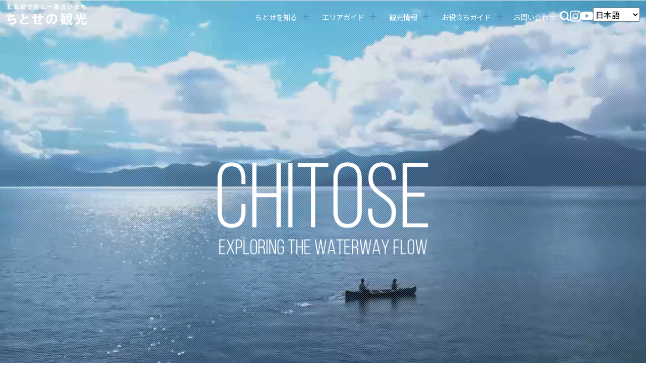

--- FILE ---
content_type: text/html; charset=UTF-8
request_url: https://www.welcome-to-chitose.jp/
body_size: 46333
content:
<!DOCTYPE html>
<html lang="ja">

<head>
    <!-- Google Tag Manager -->
    <script>
  (function(w, d, s, l, i) {
    w[l] = w[l] || [];
    w[l].push({
      'gtm.start': new Date().getTime(),
      event: 'gtm.js'
    });
    var f = d.getElementsByTagName(s)[0],
      j = d.createElement(s),
      dl = l != 'dataLayer' ? '&l=' + l : '';
    j.async = true;
    j.src =
      'https://www.googletagmanager.com/gtm.js?id=' + i + dl;
    f.parentNode.insertBefore(j, f);
  })(window, document, 'script', 'dataLayer', 'GTM-5KLLLFK');
</script>    <!-- End Google Tag Manager -->

    <meta http-equiv="Content-Type" content="text/html; charset=UTF-8" />
    <!-- <title></title> -->
    <meta name='robots' content='index, follow, max-image-preview:large, max-snippet:-1, max-video-preview:-1' />
	<style>img:is([sizes="auto" i], [sizes^="auto," i]) { contain-intrinsic-size: 3000px 1500px }</style>
	
	<!-- This site is optimized with the Yoast SEO Premium plugin v26.6 (Yoast SEO v26.8) - https://yoast.com/product/yoast-seo-premium-wordpress/ -->
	<title>ちとせの観光 - 北海道千歳の観光サイト【千歳市公式】</title>
	<meta name="description" content="ちとせの観光は、北海道千歳市役所が運営する公式観光サイトです。支笏湖や新千歳空港をはじめ、自然と文化が融合する観光地をご紹介。美しい支笏湖や広大な大自然、温泉やグルメを堪能し、四季折々の風景に癒されるひとときをお楽しみください。" />
	<link rel="canonical" href="https://www.welcome-to-chitose.jp/" />
	<link rel="next" href="https://www.welcome-to-chitose.jp/page/2" />
	<meta property="og:locale" content="ja_JP" />
	<meta property="og:type" content="website" />
	<meta property="og:title" content="ちとせの観光 - 北海道千歳の観光サイト【千歳市公式】" />
	<meta property="og:description" content="ちとせの観光は、北海道千歳市役所が運営する公式観光サイトです。支笏湖や新千歳空港をはじめ、自然と文化が融合する観光地をご紹介。美しい支笏湖や広大な大自然、温泉やグルメを堪能し、四季折々の風景に癒されるひとときをお楽しみください。" />
	<meta property="og:url" content="https://www.welcome-to-chitose.jp/" />
	<meta property="og:site_name" content="ちとせの観光 - 北海道千歳の観光サイト【千歳市公式】" />
	<meta property="og:image" content="https://www.welcome-to-chitose.jp/wp/wp-content/uploads/2025/03/ogp.jpg" />
	<meta property="og:image:width" content="800" />
	<meta property="og:image:height" content="600" />
	<meta property="og:image:type" content="image/jpeg" />
	<meta name="twitter:card" content="summary_large_image" />
	<script type="application/ld+json" class="yoast-schema-graph">{"@context":"https://schema.org","@graph":[{"@type":"CollectionPage","@id":"https://www.welcome-to-chitose.jp/","url":"https://www.welcome-to-chitose.jp/","name":"ちとせの観光 - 北海道千歳の観光サイト【千歳市公式】","isPartOf":{"@id":"https://www.welcome-to-chitose.jp/#website"},"about":{"@id":"https://www.welcome-to-chitose.jp/#organization"},"description":"ちとせの観光は、北海道千歳市役所が運営する公式観光サイトです。支笏湖や新千歳空港をはじめ、自然と文化が融合する観光地をご紹介。美しい支笏湖や広大な大自然、温泉やグルメを堪能し、四季折々の風景に癒されるひとときをお楽しみください。","breadcrumb":{"@id":"https://www.welcome-to-chitose.jp/#breadcrumb"},"inLanguage":"ja"},{"@type":"BreadcrumbList","@id":"https://www.welcome-to-chitose.jp/#breadcrumb","itemListElement":[{"@type":"ListItem","position":1,"name":"ホーム"}]},{"@type":"WebSite","@id":"https://www.welcome-to-chitose.jp/#website","url":"https://www.welcome-to-chitose.jp/","name":"ちとせの観光 - 北海道千歳市観光情報サイト【千歳市役所公式】","description":"北海道・空の玄関口「千歳市（ちとせ）」の公式観光サイト","publisher":{"@id":"https://www.welcome-to-chitose.jp/#organization"},"potentialAction":[{"@type":"SearchAction","target":{"@type":"EntryPoint","urlTemplate":"https://www.welcome-to-chitose.jp/?s={search_term_string}"},"query-input":{"@type":"PropertyValueSpecification","valueRequired":true,"valueName":"search_term_string"}}],"inLanguage":"ja"},{"@type":["Organization","Place"],"@id":"https://www.welcome-to-chitose.jp/#organization","name":"ちとせの観光 - 北海道千歳の観光サイト【千歳市公式】","alternateName":"千歳市","url":"https://www.welcome-to-chitose.jp/","logo":{"@id":"https://www.welcome-to-chitose.jp/#local-main-organization-logo"},"image":{"@id":"https://www.welcome-to-chitose.jp/#local-main-organization-logo"},"telephone":[],"openingHoursSpecification":[{"@type":"OpeningHoursSpecification","dayOfWeek":["Monday","Tuesday","Wednesday","Thursday","Friday","Saturday","Sunday"],"opens":"09:00","closes":"17:00"}]},{"@type":"ImageObject","inLanguage":"ja","@id":"https://www.welcome-to-chitose.jp/#local-main-organization-logo","url":"https://www.welcome-to-chitose.jp/wp/wp-content/uploads/2025/03/ogp.jpg","contentUrl":"https://www.welcome-to-chitose.jp/wp/wp-content/uploads/2025/03/ogp.jpg","width":800,"height":600,"caption":"ちとせの観光 - 北海道千歳の観光サイト【千歳市公式】"}]}</script>
	<!-- / Yoast SEO Premium plugin. -->


<link rel='dns-prefetch' href='//unpkg.com' />
<style type="text/css">.brave_popup{display:none}</style><script data-no-optimize="1"> var brave_popup_data = {}; var bravepop_emailValidation=false; var brave_popup_videos = {};  var brave_popup_formData = {};var brave_popup_adminUser = false; var brave_popup_pageInfo = {"type":"front","pageID":15801,"singleType":""};  var bravepop_emailSuggestions={};</script><link rel='stylesheet' id='sbi_styles-css' href='https://www.welcome-to-chitose.jp/wp/wp-content/plugins/instagram-feed-pro/css/sbi-styles.min.css?ver=6.8.1' type='text/css' media='all' />
<link rel='stylesheet' id='wp-block-library-css' href='https://www.welcome-to-chitose.jp/wp/wp-includes/css/dist/block-library/style.min.css?ver=6.8.3' type='text/css' media='all' />
<style id='classic-theme-styles-inline-css' type='text/css'>
/*! This file is auto-generated */
.wp-block-button__link{color:#fff;background-color:#32373c;border-radius:9999px;box-shadow:none;text-decoration:none;padding:calc(.667em + 2px) calc(1.333em + 2px);font-size:1.125em}.wp-block-file__button{background:#32373c;color:#fff;text-decoration:none}
</style>
<style id='global-styles-inline-css' type='text/css'>
:root{--wp--preset--aspect-ratio--square: 1;--wp--preset--aspect-ratio--4-3: 4/3;--wp--preset--aspect-ratio--3-4: 3/4;--wp--preset--aspect-ratio--3-2: 3/2;--wp--preset--aspect-ratio--2-3: 2/3;--wp--preset--aspect-ratio--16-9: 16/9;--wp--preset--aspect-ratio--9-16: 9/16;--wp--preset--color--black: #000000;--wp--preset--color--cyan-bluish-gray: #abb8c3;--wp--preset--color--white: #ffffff;--wp--preset--color--pale-pink: #f78da7;--wp--preset--color--vivid-red: #cf2e2e;--wp--preset--color--luminous-vivid-orange: #ff6900;--wp--preset--color--luminous-vivid-amber: #fcb900;--wp--preset--color--light-green-cyan: #7bdcb5;--wp--preset--color--vivid-green-cyan: #00d084;--wp--preset--color--pale-cyan-blue: #8ed1fc;--wp--preset--color--vivid-cyan-blue: #0693e3;--wp--preset--color--vivid-purple: #9b51e0;--wp--preset--gradient--vivid-cyan-blue-to-vivid-purple: linear-gradient(135deg,rgba(6,147,227,1) 0%,rgb(155,81,224) 100%);--wp--preset--gradient--light-green-cyan-to-vivid-green-cyan: linear-gradient(135deg,rgb(122,220,180) 0%,rgb(0,208,130) 100%);--wp--preset--gradient--luminous-vivid-amber-to-luminous-vivid-orange: linear-gradient(135deg,rgba(252,185,0,1) 0%,rgba(255,105,0,1) 100%);--wp--preset--gradient--luminous-vivid-orange-to-vivid-red: linear-gradient(135deg,rgba(255,105,0,1) 0%,rgb(207,46,46) 100%);--wp--preset--gradient--very-light-gray-to-cyan-bluish-gray: linear-gradient(135deg,rgb(238,238,238) 0%,rgb(169,184,195) 100%);--wp--preset--gradient--cool-to-warm-spectrum: linear-gradient(135deg,rgb(74,234,220) 0%,rgb(151,120,209) 20%,rgb(207,42,186) 40%,rgb(238,44,130) 60%,rgb(251,105,98) 80%,rgb(254,248,76) 100%);--wp--preset--gradient--blush-light-purple: linear-gradient(135deg,rgb(255,206,236) 0%,rgb(152,150,240) 100%);--wp--preset--gradient--blush-bordeaux: linear-gradient(135deg,rgb(254,205,165) 0%,rgb(254,45,45) 50%,rgb(107,0,62) 100%);--wp--preset--gradient--luminous-dusk: linear-gradient(135deg,rgb(255,203,112) 0%,rgb(199,81,192) 50%,rgb(65,88,208) 100%);--wp--preset--gradient--pale-ocean: linear-gradient(135deg,rgb(255,245,203) 0%,rgb(182,227,212) 50%,rgb(51,167,181) 100%);--wp--preset--gradient--electric-grass: linear-gradient(135deg,rgb(202,248,128) 0%,rgb(113,206,126) 100%);--wp--preset--gradient--midnight: linear-gradient(135deg,rgb(2,3,129) 0%,rgb(40,116,252) 100%);--wp--preset--font-size--small: 13px;--wp--preset--font-size--medium: 20px;--wp--preset--font-size--large: 36px;--wp--preset--font-size--x-large: 42px;--wp--preset--spacing--20: 0.44rem;--wp--preset--spacing--30: 0.67rem;--wp--preset--spacing--40: 1rem;--wp--preset--spacing--50: 1.5rem;--wp--preset--spacing--60: 2.25rem;--wp--preset--spacing--70: 3.38rem;--wp--preset--spacing--80: 5.06rem;--wp--preset--shadow--natural: 6px 6px 9px rgba(0, 0, 0, 0.2);--wp--preset--shadow--deep: 12px 12px 50px rgba(0, 0, 0, 0.4);--wp--preset--shadow--sharp: 6px 6px 0px rgba(0, 0, 0, 0.2);--wp--preset--shadow--outlined: 6px 6px 0px -3px rgba(255, 255, 255, 1), 6px 6px rgba(0, 0, 0, 1);--wp--preset--shadow--crisp: 6px 6px 0px rgba(0, 0, 0, 1);}:where(.is-layout-flex){gap: 0.5em;}:where(.is-layout-grid){gap: 0.5em;}body .is-layout-flex{display: flex;}.is-layout-flex{flex-wrap: wrap;align-items: center;}.is-layout-flex > :is(*, div){margin: 0;}body .is-layout-grid{display: grid;}.is-layout-grid > :is(*, div){margin: 0;}:where(.wp-block-columns.is-layout-flex){gap: 2em;}:where(.wp-block-columns.is-layout-grid){gap: 2em;}:where(.wp-block-post-template.is-layout-flex){gap: 1.25em;}:where(.wp-block-post-template.is-layout-grid){gap: 1.25em;}.has-black-color{color: var(--wp--preset--color--black) !important;}.has-cyan-bluish-gray-color{color: var(--wp--preset--color--cyan-bluish-gray) !important;}.has-white-color{color: var(--wp--preset--color--white) !important;}.has-pale-pink-color{color: var(--wp--preset--color--pale-pink) !important;}.has-vivid-red-color{color: var(--wp--preset--color--vivid-red) !important;}.has-luminous-vivid-orange-color{color: var(--wp--preset--color--luminous-vivid-orange) !important;}.has-luminous-vivid-amber-color{color: var(--wp--preset--color--luminous-vivid-amber) !important;}.has-light-green-cyan-color{color: var(--wp--preset--color--light-green-cyan) !important;}.has-vivid-green-cyan-color{color: var(--wp--preset--color--vivid-green-cyan) !important;}.has-pale-cyan-blue-color{color: var(--wp--preset--color--pale-cyan-blue) !important;}.has-vivid-cyan-blue-color{color: var(--wp--preset--color--vivid-cyan-blue) !important;}.has-vivid-purple-color{color: var(--wp--preset--color--vivid-purple) !important;}.has-black-background-color{background-color: var(--wp--preset--color--black) !important;}.has-cyan-bluish-gray-background-color{background-color: var(--wp--preset--color--cyan-bluish-gray) !important;}.has-white-background-color{background-color: var(--wp--preset--color--white) !important;}.has-pale-pink-background-color{background-color: var(--wp--preset--color--pale-pink) !important;}.has-vivid-red-background-color{background-color: var(--wp--preset--color--vivid-red) !important;}.has-luminous-vivid-orange-background-color{background-color: var(--wp--preset--color--luminous-vivid-orange) !important;}.has-luminous-vivid-amber-background-color{background-color: var(--wp--preset--color--luminous-vivid-amber) !important;}.has-light-green-cyan-background-color{background-color: var(--wp--preset--color--light-green-cyan) !important;}.has-vivid-green-cyan-background-color{background-color: var(--wp--preset--color--vivid-green-cyan) !important;}.has-pale-cyan-blue-background-color{background-color: var(--wp--preset--color--pale-cyan-blue) !important;}.has-vivid-cyan-blue-background-color{background-color: var(--wp--preset--color--vivid-cyan-blue) !important;}.has-vivid-purple-background-color{background-color: var(--wp--preset--color--vivid-purple) !important;}.has-black-border-color{border-color: var(--wp--preset--color--black) !important;}.has-cyan-bluish-gray-border-color{border-color: var(--wp--preset--color--cyan-bluish-gray) !important;}.has-white-border-color{border-color: var(--wp--preset--color--white) !important;}.has-pale-pink-border-color{border-color: var(--wp--preset--color--pale-pink) !important;}.has-vivid-red-border-color{border-color: var(--wp--preset--color--vivid-red) !important;}.has-luminous-vivid-orange-border-color{border-color: var(--wp--preset--color--luminous-vivid-orange) !important;}.has-luminous-vivid-amber-border-color{border-color: var(--wp--preset--color--luminous-vivid-amber) !important;}.has-light-green-cyan-border-color{border-color: var(--wp--preset--color--light-green-cyan) !important;}.has-vivid-green-cyan-border-color{border-color: var(--wp--preset--color--vivid-green-cyan) !important;}.has-pale-cyan-blue-border-color{border-color: var(--wp--preset--color--pale-cyan-blue) !important;}.has-vivid-cyan-blue-border-color{border-color: var(--wp--preset--color--vivid-cyan-blue) !important;}.has-vivid-purple-border-color{border-color: var(--wp--preset--color--vivid-purple) !important;}.has-vivid-cyan-blue-to-vivid-purple-gradient-background{background: var(--wp--preset--gradient--vivid-cyan-blue-to-vivid-purple) !important;}.has-light-green-cyan-to-vivid-green-cyan-gradient-background{background: var(--wp--preset--gradient--light-green-cyan-to-vivid-green-cyan) !important;}.has-luminous-vivid-amber-to-luminous-vivid-orange-gradient-background{background: var(--wp--preset--gradient--luminous-vivid-amber-to-luminous-vivid-orange) !important;}.has-luminous-vivid-orange-to-vivid-red-gradient-background{background: var(--wp--preset--gradient--luminous-vivid-orange-to-vivid-red) !important;}.has-very-light-gray-to-cyan-bluish-gray-gradient-background{background: var(--wp--preset--gradient--very-light-gray-to-cyan-bluish-gray) !important;}.has-cool-to-warm-spectrum-gradient-background{background: var(--wp--preset--gradient--cool-to-warm-spectrum) !important;}.has-blush-light-purple-gradient-background{background: var(--wp--preset--gradient--blush-light-purple) !important;}.has-blush-bordeaux-gradient-background{background: var(--wp--preset--gradient--blush-bordeaux) !important;}.has-luminous-dusk-gradient-background{background: var(--wp--preset--gradient--luminous-dusk) !important;}.has-pale-ocean-gradient-background{background: var(--wp--preset--gradient--pale-ocean) !important;}.has-electric-grass-gradient-background{background: var(--wp--preset--gradient--electric-grass) !important;}.has-midnight-gradient-background{background: var(--wp--preset--gradient--midnight) !important;}.has-small-font-size{font-size: var(--wp--preset--font-size--small) !important;}.has-medium-font-size{font-size: var(--wp--preset--font-size--medium) !important;}.has-large-font-size{font-size: var(--wp--preset--font-size--large) !important;}.has-x-large-font-size{font-size: var(--wp--preset--font-size--x-large) !important;}
:where(.wp-block-post-template.is-layout-flex){gap: 1.25em;}:where(.wp-block-post-template.is-layout-grid){gap: 1.25em;}
:where(.wp-block-columns.is-layout-flex){gap: 2em;}:where(.wp-block-columns.is-layout-grid){gap: 2em;}
:root :where(.wp-block-pullquote){font-size: 1.5em;line-height: 1.6;}
</style>
<link rel='stylesheet' id='wp-postratings-css' href='https://www.welcome-to-chitose.jp/wp/wp-content/plugins/wp-postratings/css/postratings-css.css?ver=1.91.2' type='text/css' media='all' />
<link rel='stylesheet' id='dflip-style-css' href='https://www.welcome-to-chitose.jp/wp/wp-content/plugins/3d-flipbook-dflip-lite/assets/css/dflip.min.css?ver=2.4.20' type='text/css' media='all' />
<script type="text/javascript" src="https://www.welcome-to-chitose.jp/wp/wp-includes/js/jquery/jquery.min.js?ver=3.7.1" id="jquery-core-js"></script>
<script type="text/javascript" src="https://www.welcome-to-chitose.jp/wp/wp-includes/js/jquery/jquery-migrate.min.js?ver=3.4.1" id="jquery-migrate-js"></script>
<link rel="icon" href="https://www.welcome-to-chitose.jp/wp/wp-content/uploads/2025/03/f-150x150.png" sizes="32x32" />
<link rel="icon" href="https://www.welcome-to-chitose.jp/wp/wp-content/uploads/2025/03/f-300x300.png" sizes="192x192" />
<link rel="apple-touch-icon" href="https://www.welcome-to-chitose.jp/wp/wp-content/uploads/2025/03/f-300x300.png" />
<meta name="msapplication-TileImage" content="https://www.welcome-to-chitose.jp/wp/wp-content/uploads/2025/03/f-300x300.png" />

    <!-- bootstrap 5.3.3 -->
    <link href="https://cdn.jsdelivr.net/npm/bootstrap@5.3.3/dist/css/bootstrap.min.css" rel="stylesheet" integrity="sha384-QWTKZyjpPEjISv5WaRU9OFeRpok6YctnYmDr5pNlyT2bRjXh0JMhjY6hW+ALEwIH" crossorigin="anonymous">
    <link rel="stylesheet" href="https://cdn.jsdelivr.net/npm/bootstrap-icons@1.11.3/font/bootstrap-icons.min.css">

    <!-- fontawesome 6.7.1 -->
    <link rel="stylesheet" href="https://cdnjs.cloudflare.com/ajax/libs/font-awesome/6.7.1/css/all.min.css" integrity="sha512-5Hs3dF2AEPkpNAR7UiOHba+lRSJNeM2ECkwxUIxC1Q/FLycGTbNapWXB4tP889k5T5Ju8fs4b1P5z/iB4nMfSQ==" crossorigin="anonymous" referrerpolicy="no-referrer" />

    <!-- swiper 9.3.2 -->
    <link rel="stylesheet" href="https://unpkg.com/swiper@9.3.2/swiper-bundle.min.css" />

    <!-- Lightbox2 -->
    <link rel="stylesheet" href="https://www.welcome-to-chitose.jp/wp/wp-content/themes/cld/assets/package/lightbox/css/lightbox.min.css" />

    <!-- original css -->
    <link href="https://www.welcome-to-chitose.jp/wp/wp-content/themes/cld/style.css" rel="stylesheet">

            <link rel="stylesheet" href="https://www.welcome-to-chitose.jp/wp/wp-content/themes/cld/assets/css/index.css" type="text/css" media="all" />
    
    
    <script src="https://code.jquery.com/jquery-3.6.0.min.js"></script>
</head>

<body>
    <!-- Google Tag Manager -->
      <noscript><iframe src="https://www.googletagmanager.com/ns.html?id=GTM-5KLLLFK" height="0" width="0" style="display:none;visibility:hidden"></iframe></noscript>    <!-- End Google Tag Manager -->

    <header>
        <nav class="navbar navbar-light navbar-expand-xl js-nav">
  <div class="container-fluid">
    <h1 class="navbar-brand flex-shrink-0">
      <a href="https://www.welcome-to-chitose.jp">
        <img src="https://www.welcome-to-chitose.jp/wp/wp-content/themes/cld/assets/img/logo_w.svg" alt="ちとせの観光 | 北海道千歳市公式観光サイト" class="img-fluid logo-index" />
        <img src="https://www.welcome-to-chitose.jp/wp/wp-content/themes/cld/assets/img/logo_b.svg" alt="ちとせの観光 | 北海道千歳市公式観光サイト" class="img-fluid logo-page" />
      </a>
    </h1>
    <div class="d-flex d-xl-none flex-grow-1 justify-content-end align-items-center gap-0_5rem">
      <div class="dropdown">
        <a class="d-grid align-items-center dropdown-toggle" href="#" data-bs-toggle="dropdown" aria-expanded="false">
          <svg xmlns="http://www.w3.org/2000/svg" width="23.15" height="23.15" viewBox="0 0 23.15 23.15">
            <path id="パス_3792" data-name="パス 3792" d="M11.575,0A11.583,11.583,0,0,0,1.439,5.994c-.01.014-.017.03-.026.045l-.027.05c-.006.013-.014.025-.02.039a11.542,11.542,0,0,0,.123,11.117.721.721,0,0,0,.08.138,11.564,11.564,0,0,0,20.018-.008.724.724,0,0,0,.042-.073A11.566,11.566,0,0,0,11.575,0m8.214,5.679H17.673a11.556,11.556,0,0,0-1.7-3.207,10.177,10.177,0,0,1,3.811,3.207m.765,10.556h-2.5a18.151,18.151,0,0,0,.557-3.827h3.048a10.04,10.04,0,0,1-1.1,3.827M1.493,12.409H4.541A18.151,18.151,0,0,0,5.1,16.235H2.6a10.04,10.04,0,0,1-1.1-3.827m1-5.279h2.55a18.354,18.354,0,0,0-.512,3.828H1.482A10.037,10.037,0,0,1,2.493,7.13M12.3,5.679V1.55c1.537.378,2.9,1.931,3.788,4.129ZM16.581,7.13a16.451,16.451,0,0,1,.579,3.828H12.3V7.13ZM10.85,1.55V5.679H7.061c.891-2.2,2.251-3.75,3.789-4.129m0,5.58v3.828H5.99A16.451,16.451,0,0,1,6.569,7.13ZM6,12.409H10.85v3.827H6.627A16.3,16.3,0,0,1,6,12.409m4.854,5.277V21.6c-1.487-.366-2.807-1.83-3.7-3.914ZM12.3,21.6V17.686H16c-.892,2.084-2.212,3.548-3.7,3.914m0-5.365V12.409h4.853a16.3,16.3,0,0,1-.631,3.827Zm6.319-5.277a18.357,18.357,0,0,0-.512-3.828h2.551a10.037,10.037,0,0,1,1.011,3.828ZM7.172,2.473a11.558,11.558,0,0,0-1.7,3.207H3.361A10.176,10.176,0,0,1,7.172,2.473M3.522,17.686H5.554a11.4,11.4,0,0,0,1.618,2.992,10.172,10.172,0,0,1-3.65-2.992m12.456,2.992A11.4,11.4,0,0,0,17.6,17.686h2.032a10.173,10.173,0,0,1-3.65,2.992" fill="#333" />
          </svg>
        </a>
        <div class="dropdown-menu p-2 start-auto end-0">
          <div class="d-grid justify-content-end"><div class="gtranslate_wrapper" id="gt-wrapper-78630151"></div></div>
        </div>
      </div>
      <button class="navbar-toggler" type="button" data-bs-toggle="offcanvas" data-bs-target="#offcanvasNavbar" aria-controls="offcanvasNavbar">
        <div>
          <span></span>
          <span></span>
          <span></span>
        </div>
      </button>
    </div>

    <div class="offcanvas offcanvas-end" tabindex="-1" id="offcanvasNavbar" aria-labelledby="offcanvasNavbarLabel">
      <div class="offcanvas-header">
        <button type="button" class="btn-close text-reset" data-bs-dismiss="offcanvas" aria-label="Close"></button>
      </div>

      <div class="offcanvas-body">
        <ul class="navbar-nav">
          <li class="nav-item dropdown">
            <a class="nav-link dropdown-toggle" data-bs-toggle="dropdown" href="#" role="button" aria-expanded="false">
              ちとせを知る
            </a>
            <div class="dropdown-menu">
              <div class="dropdown-menu-main">
                <p>ちとせを知る<small>Get to know Chitose</small></p>
                <ul>
                  <li><a href="/about.html"><span>ちとせについて</span></a></li>
                  <li><a href="/history.html"><span>歴史と文化</span></a></li>
                  <li><a href="/attractive/shikotsu.html"><span>透き通る、青の湖「支笏湖」</span></a></li>
                  <li><a href="/specialty.html"><span>特産品</span></a></li>
                  <li><a href="/attractive/airport.html"><span>北海道の空の玄関口「新千歳空港」</span></a></li>
                </ul>
              </div>
            </div>
          </li>
          <li class="nav-item dropdown">
            <a class="nav-link dropdown-toggle" data-bs-toggle="dropdown" href="#" role="button" aria-expanded="false">
              エリアガイド
            </a>
            <div class="dropdown-menu">
              <div class="dropdown-menu-main">
                <p><a href="/area-guide.html">エリアガイド<small>Area guide</small></a></p>
                <ul>
                  <li><a href="/area-guide/shikotsuko-area.html"><span>支笏湖エリア</span></a></li>
                  <li><a href="/area-guide/aroundshikotsuko-area.html"><span>支笏湖周辺エリア</span></a></li>
                  <li><a href="/area-guide/urban-area.html"><span>空港・市街地エリア</span></a></li>
                  <li><a href="/area-guide/kiusu-area.html"><span>キウス周辺エリア</span></a></li>
                  <li><a href="/area-guide/rural-area.html"><span>農村エリア</span></a></li>
                </ul>
              </div>
            </div>
          </li>
          <li class="nav-item dropdown">
            <a class="nav-link dropdown-toggle" data-bs-toggle="dropdown" href="#" role="button" aria-expanded="false">
              観光情報
            </a>
            <div class="dropdown-menu">
              <div class="dropdown-menu-main">
                <p>観光情報<small>Guide</small></p>
                <ul>
                  <li><a href="https://www.welcome-to-chitose.jp/tourism-search/see.html"><span>見る</span></a></li>
                  <li><a href="https://www.welcome-to-chitose.jp/tourism-search/play.html"><span>遊ぶ</span></a></li>
                  <li><a href="https://www.welcome-to-chitose.jp/eat.html"><span>食べる</span></a></li>
                  <li><a href="https://www.welcome-to-chitose.jp/tourism-search/shop.html"><span>買う</span></a></li>
                  <li><a href="https://www.welcome-to-chitose.jp/tourism-search/learn.html"><span>学ぶ</span></a></li>
                  <li><a href="https://www.welcome-to-chitose.jp/tourism-search/stay.html"><span>泊まる</span></a></li>
                  <li><a href="https://www.welcome-to-chitose.jp/tourism-search/area.html"><span>エリアで探す</span></a></li>
                  <li><a href="https://www.welcome-to-chitose.jp/event.html"><span>イベント情報</span></a></li>
                  <li><a href="https://www.welcome-to-chitose.jp/modeltour.html"><span>モデルコース</span></a></li>
                </ul>
              </div>
            </div>
          </li>
          <li class="nav-item dropdown">
            <a class="nav-link dropdown-toggle" data-bs-toggle="dropdown" href="#" role="button" aria-expanded="false">
              お役立ちガイド
            </a>
            <div class="dropdown-menu">
              <div class="dropdown-menu-main">
                <p>お役立ちガイド<small>Guide</small></p>
                <ul>
                  <!-- <li><a href="/access.html"><span>アクセス情報</span></a></li> -->
                  <li><a href="/archives/movie"><span>動画集</span></a></li>
                  <li><a href="/photo-library/policy.html"><span>フォトライブラリー</span></a></li>
                  <li><a href="/document.html"><span>パンフレット</span></a></li>
                  <li><a href="/guide.html">観光関連情報</a></li>
                  <li><a href="/map" target="_blank"><span>地図でみるちとせ</span></a></li>
                </ul>
              </div>
            </div>
          </li>
          <li class="nav-item">
            <a class="nav-link js-smooth-scroll" href="/contact.html">お問い合わせ</a>
          </li>
        </ul>
        <ul class="sns mt-4 mt-xl-0">
          <li class="dropdown d-none d-xl-block">
            <a class="dropdown-toggle" href="#" role="button" data-bs-toggle="dropdown" aria-expanded="false">
              <svg xmlns="http://www.w3.org/2000/svg" width="19.885" height="19.885" viewBox="0 0 19.885 19.885">
                <path d="M19.885,18.134l-4.127-4.127a8.563,8.563,0,0,0,1.751-5.253A8.7,8.7,0,0,0,8.754,0,8.7,8.7,0,0,0,0,8.754a8.7,8.7,0,0,0,8.754,8.754,8.563,8.563,0,0,0,5.253-1.751l4.127,4.127ZM2.5,8.754A6.192,6.192,0,0,1,8.754,2.5a6.192,6.192,0,0,1,6.253,6.253,6.192,6.192,0,0,1-6.253,6.253A6.192,6.192,0,0,1,2.5,8.754Z" fill="#333" />
              </svg>
            </a>
            <div class="dropdown-menu p-2">
              <div class="searchform">
                <form class="d-flex align-items-center" action="/" method="get">
                  <div>
                    <input type="text" name="s" class="form-control py-1" value="">
                  </div>
                  <button type="submit" class="btn btn-min-reset py-0 px-2"><i class="fas fa-search fa-lg"></i></button>
                </form>
              </div>
            </div>
          </li>
          <li>
            <a href="https://www.instagram.com/chitose_hokkaido/" target="_blank">
              <svg xmlns="http://www.w3.org/2000/svg" width="21.943" height="21.943" viewBox="0 0 21.943 21.943">
                <path d="M6.428.076A8.023,8.023,0,0,0,3.766.592,5.367,5.367,0,0,0,1.825,1.86,5.376,5.376,0,0,0,.563,3.806a8.06,8.06,0,0,0-.5,2.664C.007,7.641,0,8.014,0,10.993s.019,3.353.075,4.524a8.044,8.044,0,0,0,.515,2.661A5.371,5.371,0,0,0,1.86,20.119,5.38,5.38,0,0,0,3.806,21.38a8.051,8.051,0,0,0,2.664.5c1.17.052,1.544.063,4.522.057s3.354-.019,4.524-.074a8.064,8.064,0,0,0,2.661-.515,5.606,5.606,0,0,0,3.2-3.215,8.034,8.034,0,0,0,.5-2.663c.051-1.171.063-1.545.058-4.524s-.019-3.353-.075-4.523a8.047,8.047,0,0,0-.515-2.662,5.382,5.382,0,0,0-1.269-1.941A5.369,5.369,0,0,0,18.137.564a8.026,8.026,0,0,0-2.664-.5C14.3.008,13.93,0,10.95,0S7.6.02,6.428.076m.128,19.834a6.084,6.084,0,0,1-2.038-.373,3.419,3.419,0,0,1-1.263-.818,3.409,3.409,0,0,1-.823-1.26,6.077,6.077,0,0,1-.381-2.037c-.054-1.156-.067-1.5-.072-4.433s0-3.276.055-4.433a6.075,6.075,0,0,1,.373-2.037,3.4,3.4,0,0,1,.818-1.263,3.4,3.4,0,0,1,1.26-.823,6.071,6.071,0,0,1,2.036-.381c1.157-.055,1.5-.066,4.432-.072s3.276,0,4.434.055a6.06,6.06,0,0,1,2.037.373,3.4,3.4,0,0,1,1.263.818,3.4,3.4,0,0,1,.823,1.261,6.056,6.056,0,0,1,.381,2.036c.055,1.157.068,1.5.073,4.433s0,3.277-.056,4.433a6.083,6.083,0,0,1-.373,2.038,3.634,3.634,0,0,1-2.079,2.086,6.076,6.076,0,0,1-2.035.381c-1.157.054-1.5.067-4.433.072s-3.275-.005-4.433-.055M15.5,5.107a1.316,1.316,0,1,0,1.314-1.319A1.317,1.317,0,0,0,15.5,5.107M5.338,10.983A5.634,5.634,0,1,0,10.96,5.338a5.633,5.633,0,0,0-5.622,5.644m1.976,0a3.657,3.657,0,1,1,3.664,3.65,3.657,3.657,0,0,1-3.664-3.65" transform="translate(0 -0.001)" fill="#333" />
              </svg>
            </a>
          </li>
          <li>
            <a href="https://www.youtube.com/channel/UCGj6XzfjW4_zHWZV7oPa9rg/" target="_blank">
              <svg xmlns="http://www.w3.org/2000/svg" xmlns:xlink="http://www.w3.org/1999/xlink" width="23.843" height="16.69" viewBox="0 0 23.843 16.69">
                <defs>
                  <clipPath id="clip-path_yt">
                    <rect width="23.843" height="16.69" transform="translate(0 0)" fill="#333" />
                  </clipPath>
                </defs>
                <g transform="translate(0 0)">
                  <g transform="translate(0 0)" clip-path="url(#clip-path_yt)">
                    <path d="M23.345,2.606A2.986,2.986,0,0,0,21.237.5C19.378,0,11.922,0,11.922,0S4.466,0,2.606.5A2.986,2.986,0,0,0,.5,2.606,31.022,31.022,0,0,0,0,8.345a31.024,31.024,0,0,0,.5,5.739,2.986,2.986,0,0,0,2.108,2.108c1.859.5,9.315.5,9.315.5s7.456,0,9.316-.5a2.986,2.986,0,0,0,2.108-2.108,31.024,31.024,0,0,0,.5-5.739,31.022,31.022,0,0,0-.5-5.739M9.537,11.922V4.769l6.194,3.577Z" transform="translate(0 0)" fill="#333" />
                  </g>
                </g>
              </svg>
            </a>
          </li>
        </ul>

        <div class="searchform d-block d-xl-none mt-4">
          <form class="d-flex align-items-center border-white" action="/" method="get">
            <div>
              <input type="text" name="s" class="form-control py-1 text-white" value="">
            </div>
            <button type="submit" class="btn btn-min-reset py-0 px-2"><i class="fas fa-search fa-lg text-white"></i></button>
          </form>
        </div>

        <div class="language d-xl-flex d-none align-items-center">
          <div class="gtranslate_wrapper" id="gt-wrapper-16786947"></div>        </div>
      </div>
    </div>
  </div>
</nav>    </header><main id="index" class="section-snap">
  <div class="pr">
  <div class="pr-inner">
    <div class="pr-inner-video">
      <video class="d-block w-100" poster="/wp/wp-content/themes/cld/assets/img/pr/pr.jpg" autoplay muted loop playsinline preload="none">
        <source src="https://www.welcome-to-chitose.jp/wp/wp-content/themes/cld/assets/img/pr/pr.mp4" type="video/mp4">
      </video>
      <div class="pr-catch">
        <img src="https://www.welcome-to-chitose.jp/wp/wp-content/themes/cld/assets/img/pr/pr_catch.svg" alt="" class="img-fluid d-block mx-auto">
      </div>
    </div>
  </div>
</div>
<section>
  <div class="container vertical-py">
    <h2 class="headline">PICK UP</h2>
    <div class="container-inner-s">
      <div class="position-relative px-4 px-sm-5">
        <div class="swiper-button">
          <div class="swiper-button-prev"></div>
          <div class="swiper-button-next"></div>
        </div>
        <div class="swiper swiper-2col">
          <!-- If we need navigation buttons -->
          <div class="swiper-wrapper">
            <!-- Slides -->
                          <div class="swiper-slide">
                <a href="https://www.welcome-to-chitose.jp/specialties.html" target="_blank">
                  <img src="https://www.welcome-to-chitose.jp/wp/wp-content/themes/cld/assets/img/banner_specialties.png" class="img-fluid d-block mx-auto" alt="ちとせ特産品祭り" />
                </a>
              </div>
                          <div class="swiper-slide">
                <a href="https://chitose-adventure.jp/" target="_blank">
                  <img src="https://www.welcome-to-chitose.jp/wp/wp-content/themes/cld/assets/img/banner_pickup_01.png" class="img-fluid d-block mx-auto" alt="ADVENTURE TRAVEL CHITOSE" />
                </a>
              </div>
                          <div class="swiper-slide">
                <a href="https://visit-hokkaido.jp/adventure-travel/" target="_blank">
                  <img src="https://www.welcome-to-chitose.jp/wp/wp-content/themes/cld/assets/img/banner_pickup_02.png" class="img-fluid d-block mx-auto" alt="HOKKAIDO ADVENTURE TRAVEL" />
                </a>
              </div>
                          <div class="swiper-slide">
                <a href="https://www.welcome-to-chitose.jp/specialties.html" target="_blank">
                  <img src="https://www.welcome-to-chitose.jp/wp/wp-content/themes/cld/assets/img/banner_specialties.png" class="img-fluid d-block mx-auto" alt="ちとせ特産品祭り" />
                </a>
              </div>
                          <div class="swiper-slide">
                <a href="https://chitose-adventure.jp/" target="_blank">
                  <img src="https://www.welcome-to-chitose.jp/wp/wp-content/themes/cld/assets/img/banner_pickup_01.png" class="img-fluid d-block mx-auto" alt="ADVENTURE TRAVEL CHITOSE" />
                </a>
              </div>
                          <div class="swiper-slide">
                <a href="https://visit-hokkaido.jp/adventure-travel/" target="_blank">
                  <img src="https://www.welcome-to-chitose.jp/wp/wp-content/themes/cld/assets/img/banner_pickup_02.png" class="img-fluid d-block mx-auto" alt="HOKKAIDO ADVENTURE TRAVEL" />
                </a>
              </div>
                      </div>
          <!-- If we need pagination -->
          <!-- <div class="swiper-pagination"></div> -->
        </div>
      </div>
    </div>
  </div>
</section>
<section class="bg">

  <div class="loop_wrap">
    <div class="swiper swiper-loop">
      <div class="swiper-wrapper">
        <div class="swiper-slide odd"><img src="https://www.welcome-to-chitose.jp/wp/wp-content/themes/cld/assets/img/index_loop_0101.jpg" class="img-fluid d-block mx-auto" alt="PICK UP" /></div>
        <div class="swiper-slide even"><img src="https://www.welcome-to-chitose.jp/wp/wp-content/themes/cld/assets/img/index_loop_0102.jpg" class="img-fluid d-block mx-auto" alt="PICK UP" /></div>
        <div class="swiper-slide odd"><img src="https://www.welcome-to-chitose.jp/wp/wp-content/themes/cld/assets/img/index_loop_0103.jpg" class="img-fluid d-block mx-auto" alt="PICK UP" /></div>
        <div class="swiper-slide even"><img src="https://www.welcome-to-chitose.jp/wp/wp-content/themes/cld/assets/img/index_loop_0104.jpg" class="img-fluid d-block mx-auto" alt="PICK UP" /></div>
        <div class="swiper-slide odd"><img src="https://www.welcome-to-chitose.jp/wp/wp-content/themes/cld/assets/img/index_loop_0101.jpg" class="img-fluid d-block mx-auto" alt="PICK UP" /></div>
        <div class="swiper-slide even"><img src="https://www.welcome-to-chitose.jp/wp/wp-content/themes/cld/assets/img/index_loop_0102.jpg" class="img-fluid d-block mx-auto" alt="PICK UP" /></div>
        <div class="swiper-slide odd"><img src="https://www.welcome-to-chitose.jp/wp/wp-content/themes/cld/assets/img/index_loop_0103.jpg" class="img-fluid d-block mx-auto" alt="PICK UP" /></div>
        <div class="swiper-slide even"><img src="https://www.welcome-to-chitose.jp/wp/wp-content/themes/cld/assets/img/index_loop_0104.jpg" class="img-fluid d-block mx-auto" alt="PICK UP" /></div>
      </div>
    </div>
  </div>

  <div class="news vertical-py">
    <div class="container">
      <div class="js-sr-interval">
        <h2 class="headline px-3 px-lg-0">イベント・お知らせ</h2>
        <div class="news-wrap">
          <div class="news-inner">
            <div>
              <ul id="news-container">
                                  <li class="tab all current-tab">全件表示</li>
                                  <li class="tab info ">お知らせ</li>
                                  <li class="tab event ">イベント</li>
                              </ul>
            </div>
          </div>

          <div id="news-content">
                          <div class="tabcontent tab-active">
                                  <ul class="topics">
                                          <li class="">
                        <a href="https://www.welcome-to-chitose.jp/archives/15801.html">
                          <p class="topics-data">2026.01.22<span class="all">お知らせ</span></p>
                          <p class="topics-title">【1月24日・25日】ちとせ特産品祭り開催！地元自慢の特産品を満喫しよう</p>
                        </a>
                      </li>
                                          <li class="">
                        <a href="https://www.welcome-to-chitose.jp/archives/15716.html">
                          <p class="topics-data">2025.10.14<span class="all">お知らせ</span></p>
                          <p class="topics-title">2026 千歳・支笏湖氷濤まつりの開催について</p>
                        </a>
                      </li>
                                          <li class="">
                        <a href="https://www.welcome-to-chitose.jp/archives/15558.html">
                          <p class="topics-data">2025.05.16<span class="info">お知らせ</span></p>
                          <p class="topics-title">支笏湖周辺で ❝ ヒグマ ❞ が出没しています。</p>
                        </a>
                      </li>
                                          <li class="">
                        <a href="https://www.welcome-to-chitose.jp/archives/15541.html">
                          <p class="topics-data">2025.05.01<span class="all">お知らせ</span></p>
                          <p class="topics-title">千歳ウエルカム花ロードver.23の開催について</p>
                        </a>
                      </li>
                                          <li class="">
                        <a href="https://www.welcome-to-chitose.jp/archives/15503.html">
                          <p class="topics-data">2025.04.25<span class="info">お知らせ</span></p>
                          <p class="topics-title">【水難事故に注意！】支笏湖に来られる皆様へ</p>
                        </a>
                      </li>
                                      </ul>
                              </div>
                          <div class="tabcontent ">
                                  <ul class="topics">
                                          <li class="">
                        <a href="https://www.welcome-to-chitose.jp/archives/15716.html">
                          <p class="topics-data">2025.10.14<span class="all">お知らせ</span></p>
                          <p class="topics-title">2026 千歳・支笏湖氷濤まつりの開催について</p>
                        </a>
                      </li>
                                          <li class="">
                        <a href="https://www.welcome-to-chitose.jp/archives/15558.html">
                          <p class="topics-data">2025.05.16<span class="info">お知らせ</span></p>
                          <p class="topics-title">支笏湖周辺で ❝ ヒグマ ❞ が出没しています。</p>
                        </a>
                      </li>
                                          <li class="">
                        <a href="https://www.welcome-to-chitose.jp/archives/15503.html">
                          <p class="topics-data">2025.04.25<span class="info">お知らせ</span></p>
                          <p class="topics-title">【水難事故に注意！】支笏湖に来られる皆様へ</p>
                        </a>
                      </li>
                                          <li class="">
                        <a href="https://www.welcome-to-chitose.jp/archives/15490.html">
                          <p class="topics-data">2025.04.25<span class="all">お知らせ</span></p>
                          <p class="topics-title">【4/25～】千歳で自転車レンタル「そらちゃり」のサービスがスタート！</p>
                        </a>
                      </li>
                                          <li class="">
                        <a href="https://www.welcome-to-chitose.jp/archives/15427.html">
                          <p class="topics-data">2025.03.31<span class="info">お知らせ</span></p>
                          <p class="topics-title">【JAL×千歳市空港開港100年 特別企画】千歳空港開港100年を題材にした「北海道謎解き空旅」キットが発売！</p>
                        </a>
                      </li>
                                      </ul>
                              </div>
                          <div class="tabcontent ">
                                  <ul class="topics">
                                          <li class="">
                        <a href="https://www.welcome-to-chitose.jp/archives/15801.html">
                          <p class="topics-data">2026.01.22<span class="all">お知らせ</span></p>
                          <p class="topics-title">【1月24日・25日】ちとせ特産品祭り開催！地元自慢の特産品を満喫しよう</p>
                        </a>
                      </li>
                                          <li class="">
                        <a href="https://www.welcome-to-chitose.jp/archives/15716.html">
                          <p class="topics-data">2025.10.14<span class="all">お知らせ</span></p>
                          <p class="topics-title">2026 千歳・支笏湖氷濤まつりの開催について</p>
                        </a>
                      </li>
                                          <li class="">
                        <a href="https://www.welcome-to-chitose.jp/archives/12350.html">
                          <p class="topics-data">2024.10.29<span class="event">イベント</span></p>
                          <p class="topics-title">【11月17日開催】北海道エアポート　デジタルアドベンチャー2024のご案内</p>
                        </a>
                      </li>
                                          <li class="">
                        <a href="https://www.welcome-to-chitose.jp/archives/13048.html">
                          <p class="topics-data">2024.10.03<span class="event">イベント</span></p>
                          <p class="topics-title">【10.18開催】アドベンチャーツーリズムガイド研修　基礎セミナーのご案内</p>
                        </a>
                      </li>
                                          <li class="">
                        <a href="https://www.welcome-to-chitose.jp/archives/13039.html">
                          <p class="topics-data">2024.09.12<span class="event">イベント</span></p>
                          <p class="topics-title">【11.21開催】業務型ワーケーション説明会in東京のご案内</p>
                        </a>
                      </li>
                                      </ul>
                              </div>
                      </div>
        </div>
        <p class="text-center mt-5">
          <a href="https://www.welcome-to-chitose.jp/c/all" class="btn btn-black">一覧を見る</a>
        </p>
      </div>
    </div>
  </div>
</section><section>
  <div class="container-fluid vertical-py about-deco">
    <h2 class="headline">ちとせを知る</h2>
    <p class="text-md-center mb-4">
    支笏湖の美しい自然や新千歳空港の役割、歴史や文化、特産品など、<br class="d-none d-md-inline">千歳市の多彩な魅力を紹介します。
    </p>

    <div class="row row-cols-3 row-cols-xl-5 g-4 d-lg-flex justify-content-center d-none">
      <div class="col">
        <a href="/chitose-info/about.html"><p>ちとせについて</p>
          <img src="https://www.welcome-to-chitose.jp/wp/wp-content/themes/cld/assets/img/index_about_01.jpg" alt="ちとせについて" class="img-fluid d-block mx-auto" />
        </a>
      </div>
      <div class="col">
        <a href="/chitose-info/shikotsu.html">
          <p>透き通る、青の湖<br>「支笏湖」</p>
          <img src="https://www.welcome-to-chitose.jp/wp/wp-content/themes/cld/assets/img/index_about_02.jpg" alt="透き通る、青の湖「支笏湖」" class="img-fluid d-block mx-auto" />
        </a>
      </div>
      <div class="col">
        <a href="/chitose-info/airport.html">
          <p>北海道の空の玄関口<br>「新千歳空港」</p>
          <img src="https://www.welcome-to-chitose.jp/wp/wp-content/themes/cld/assets/img/index_about_03.jpg" alt="北海道の空の玄関口「新千歳空港」" class="img-fluid d-block mx-auto" />
        </a>
      </div>
      <div class="col">
        <a href="/chitose-info/history.html"><p>歴史と文化</p>
          <img src="https://www.welcome-to-chitose.jp/wp/wp-content/themes/cld/assets/img/index_about_04.jpg" alt="歴史と文化" class="img-fluid d-block mx-auto" />
        </a>
      </div>
      <div class="col">
        <a href="/chitose-info/specialty.html"><p>特産品</p>
          <img src="https://www.welcome-to-chitose.jp/wp/wp-content/themes/cld/assets/img/index_about_05.jpg" alt="特産品" class="img-fluid d-block mx-auto" />
        </a>
      </div>
    </div>

    <div class="position-relative container-inner-xxs d-block d-lg-none">
          <div class="swiper-button">
            <div class="swiper-button-prev"></div>
            <div class="swiper-button-next"></div>
          </div>
      <div class="swiper swiper-1col position-static">
        <!-- Additional required wrapper -->
        <div class="swiper-wrapper">
          <div class="swiper-slide">
            <a href="/chitose-info/about.html"><p>ちとせについて</p>
              <img src="https://www.welcome-to-chitose.jp/wp/wp-content/themes/cld/assets/img/index_about_01.jpg" alt="ちとせについて" class="img-fluid d-block mx-auto" />
            </a>
          </div>
          <div class="swiper-slide">
            <a href="/chitose-info/shikotsu.html">
              <p>透き通る、青の湖<br>「支笏湖」</p>
              <img src="https://www.welcome-to-chitose.jp/wp/wp-content/themes/cld/assets/img/index_about_02.jpg" alt="透き通る、青の湖「支笏湖」" class="img-fluid d-block mx-auto" />
            </a>
          </div>
          <div class="swiper-slide">
            <a href="/chitose-info/airport.html">
              <p>北海道の空の玄関口<br>「新千歳空港」</p>
              <img src="https://www.welcome-to-chitose.jp/wp/wp-content/themes/cld/assets/img/index_about_03.jpg" alt="北海道の空の玄関口「新千歳空港」" class="img-fluid d-block mx-auto" />
            </a>
          </div>
          <div class="swiper-slide">
            <a href="/chitose-info/history.html"><p>歴史と文化</p>
              <img src="https://www.welcome-to-chitose.jp/wp/wp-content/themes/cld/assets/img/index_about_04.jpg" alt="歴史と文化" class="img-fluid d-block mx-auto" />
            </a>
          </div>
          <div class="swiper-slide">
            <a href="/chitose-info/specialty.html"><p>特産品</p>
              <img src="https://www.welcome-to-chitose.jp/wp/wp-content/themes/cld/assets/img/index_about_05.jpg" alt="特産品" class="img-fluid d-block mx-auto" />
            </a>
          </div>
        </div>
        <!-- If we need pagination -->
        <div class="swiper-pagination"></div>
      
        </div>
      </div>
    </div>

  </div>
</section><section class="bg">
  <div class="container vertical-py">
    <h2 class="headline">ちとせエリアガイド</h2>
    <p class="text-md-center">
    支笏湖の自然が広がるエリアや空港・市街地のにぎわい、歴史を感じるキウス周辺、<br class="d-none d-md-inline">のどかな農村風景など、地域ごとの特色を詳しくご案内します。
    </p>
    <div class="areaguide-tab">
      <ul class="nav nav-default nav-pills nav-btn mb-4" id="btn-tab-areaguide" role="tablist">
        <li class="nav-item" role="presentation">
          <button type="button" class="nav-link active" id="btn-01-tab" data-bs-toggle="pill" data-bs-target="#btn-01" role="tab" aria-controls="btn-01" aria-selected="true">支笏湖エリア</button>
        </li>
        <li class="nav-item" role="presentation">
          <button type="button" class="nav-link" id="btn-02-tab" data-bs-toggle="pill" data-bs-target="#btn-02" role="tab" aria-controls="btn-02" aria-selected="false" tabindex="-1">支笏湖周辺エリア</button>
        </li>
        <li class="nav-item" role="presentation">
          <button type="button" class="nav-link" id="btn-03-tab" data-bs-toggle="pill" data-bs-target="#btn-03" role="tab" aria-controls="btn-03" aria-selected="false" tabindex="-1">空港・市街地エリア</button>
        </li>
        <li class="nav-item" role="presentation">
          <button type="button" class="nav-link" id="btn-04-tab" data-bs-toggle="pill" data-bs-target="#btn-04" role="tab" aria-controls="btn-04" aria-selected="false" tabindex="-1">キウス周辺エリア</button>
        </li>
        <li class="nav-item" role="presentation">
          <button type="button" class="nav-link" id="btn-05-tab" data-bs-toggle="pill" data-bs-target="#btn-05" role="tab" aria-controls="btn-05" aria-selected="false" tabindex="-1">農村エリア</button>
        </li>
      </ul>

      <div class="tab-content" id="btn-tabContent-areaguide">
        <div class="tab-pane fade show active" id="btn-01" role="tabpanel" aria-labelledby="btn-01-tab" tabindex="0">
          <div class="areaguide-panel">
            <img src="https://www.welcome-to-chitose.jp/wp/wp-content/themes/cld/assets/img/index_areaguide_01.jpg" alt="支笏湖エリア" class="img-fluid d-block" />
            <div class="areaguide-panel-text">
              <p class="mb-2">透き通る青、手つかずの大自然</p>
              <h3 class="h4 mt-0 mb-3">支笏湖エリア</h3>
              <p>日本屈指の透明度を誇る支笏湖が広がるエリア。湖畔には温泉やキャンプ場が点在し、四季折々の自然を満喫できます。ボートやカヌー、トレッキングなどアクティビティも充実し、大自然の魅力を存分に楽しめます。</p>
              <p><a href="/area-guide/shikotsuko-area.html" class="btn btn-arrow"><span>もっと見る</span></a></p>
            </div>
          </div>
        </div>
        <div class="tab-pane fade" id="btn-02" role="tabpanel" aria-labelledby="btn-02-tab" tabindex="0">
          <div class="areaguide-panel">
            <img src="https://www.welcome-to-chitose.jp/wp/wp-content/themes/cld/assets/img/index_areaguide_02.jpg" alt="支笏湖周辺エリア" class="img-fluid d-block" />
            <div class="areaguide-panel-text">
              <p class="mb-2">豊かな森と清らかな水が育む自然豊かなエリア</p>
              <h3 class="h4 mt-0 mb-3">支笏湖周辺エリア</h3>
              <p>支笏湖と市街地の間に広がる、自然と水に恵まれたエリア。森には多くの野鳥が生息し、バードウォッチングにも最適です。清流が流れる風景や四季折々の自然の表情を楽しめる、千歳ならではの豊かな環境が広がっています。</p>
              <p><a href="/aroundshikotsuko-area.html" class="btn btn-arrow"><span>もっと見る</span></a></p>
            </div>
          </div>
        </div>
        <div class="tab-pane fade" id="btn-03" role="tabpanel" aria-labelledby="btn-03-tab" tabindex="0">
          <div class="areaguide-panel">
            <img src="https://www.welcome-to-chitose.jp/wp/wp-content/themes/cld/assets/img/index_areaguide_03.jpg" alt="空港・市街地エリア" class="img-fluid d-block" />
            <div class="areaguide-panel-text">
              <p class="mb-2">北海道の玄関口、観光と交流の拠点</p>
              <h3 class="h4 mt-0 mb-3">空港・市街地エリア</h3>
              <p>新千歳空港を中心に広がる千歳市街地は、観光やショッピングの拠点となるエリア。北海道各地へのアクセスも良く、グルメや特産品を楽しめるスポットが揃っています。旅の始まりや滞在拠点として、多くの人々が行き交う活気ある地域です。</p>
              <p><a href="/area-guide/urban-area.html" class="btn btn-arrow"><span>もっと見る</span></a></p>
            </div>
          </div>
        </div>
        <div class="tab-pane fade" id="btn-04" role="tabpanel" aria-labelledby="btn-04-tab" tabindex="0">

          <div class="areaguide-panel">
            <img src="https://www.welcome-to-chitose.jp/wp/wp-content/themes/cld/assets/img/index_areaguide_04.jpg" alt="キウス周辺エリア" class="img-fluid d-block" />
            <div class="areaguide-panel-text">
              <p class="mb-2">古代のロマンが息づく歴史の地</p>
              <h3 class="h4 mt-0 mb-3">キウス周辺エリア</h3>
              <p>千歳市郊外に広がるキウス周辺には、約3,200年前のキウス周堤墓群などの歴史的遺産が点在。自然の中に残る遺跡をめぐりながら、千歳の長い歴史に思いを馳せることができます。静かで趣のある散策を楽しめるエリアです。</p>
              <p><a href="/area-guide/kiusu-area.html" class="btn btn-arrow"><span>もっと見る</span></a></p>
            </div>
          </div>
        </div>
        <div class="tab-pane fade" id="btn-05" role="tabpanel" aria-labelledby="btn-05-tab" tabindex="0">
          <div class="areaguide-panel">
            <img src="https://www.welcome-to-chitose.jp/wp/wp-content/themes/cld/assets/img/index_areaguide_05.jpg" alt="農村エリア" class="img-fluid d-block" />
            <div class="areaguide-panel-text">
              <p class="mb-2">のどかな風景と大地の恵みを満喫
              </p>
              <h3 class="h4 mt-0 mb-3">農村エリア</h3>
              <p>広大な畑が広がる千歳の農村エリア。四季折々の風景が楽しめるほか、地元の新鮮な農産物に触れられる収穫体験も魅力のひとつです。自然の恵みを感じながら、ゆったりとした時間を過ごせるエリアです。</p>
              <p><a href="/area-guide/rural-area.html" class="btn btn-arrow"><span>もっと見る</span></a></p>
            </div>
          </div>
        </div>
      </div>
    </div>
  </div>
</section><section>
  <div class="container vertical-py">
    <h2 class="headline">観光情報</h2>
    <h3 class="text-center">おすすめ観光スポット</h3>

          <div class="position-relative px-4 px-sm-5">
        <div class="swiper-button">
          <div class="swiper-button-prev"></div>
          <div class="swiper-button-next"></div>
        </div>
        <div class="swiper swiper-4col">
          <div class="swiper-wrapper">
                          <div class="swiper-slide">
                <a href="https://www.welcome-to-chitose.jp/archives/see/10613.html">
                  <img src="https://www.welcome-to-chitose.jp/wp/wp-content/uploads/2021/07/a71bf59fdcca7e20883db34ac11b116e.jpg" class="img-fluid d-block mx-auto mb-2" alt="キウス周堤墓群" />
                  <p>
                    <span class="h6">キウス周堤墓群</span>
                  </p>
                </a>
              </div>
                          <div class="swiper-slide">
                <a href="https://www.welcome-to-chitose.jp/archives/see/9187.html">
                  <img src="https://www.welcome-to-chitose.jp/wp/wp-content/uploads/2019/03/learn009_03.jpg" class="img-fluid d-block mx-auto mb-2" alt="支笏湖ビジターセンター" />
                  <p>
                    <span class="h6">支笏湖ビジターセンター</span>
                  </p>
                </a>
              </div>
                          <div class="swiper-slide">
                <a href="https://www.welcome-to-chitose.jp/archives/play/6757.html">
                  <img src="https://www.welcome-to-chitose.jp/wp/wp-content/uploads/2019/03/play_015_01.jpg" class="img-fluid d-block mx-auto mb-2" alt="美笛キャンプ場" />
                  <p>
                    <span class="h6">美笛キャンプ場</span>
                  </p>
                </a>
              </div>
                          <div class="swiper-slide">
                <a href="https://www.welcome-to-chitose.jp/archives/see/325.html">
                  <img src="https://www.welcome-to-chitose.jp/wp/wp-content/uploads/2019/03/meisui-1.jpg" class="img-fluid d-block mx-auto mb-2" alt="名水ふれあい公園" />
                  <p>
                    <span class="h6">名水ふれあい公園</span>
                  </p>
                </a>
              </div>
                      </div>
          <!-- If we need pagination -->
          <div class="swiper-pagination"></div>
        </div>
      </div>
    
    <div class="row gx-5 gy-5">
      <div class="col-12 col-lg-5">
        <h3 class="text-center">キーワードで探す</h3>
        <div class="searchform container_ss">
          <form action="/" method="get">
            <div>
              <input type="text" name="s" class="form-control" value="">
            </div>
            <button type="submit" class="btn btn-min-reset"><i class="fas fa-search fa-lg"></i></button>
          </form>
        </div>
        <h4 class="text-center">よく検索されるキーワード</h4>

        <ul class="fa_search d-none d-md-flex">
          <li><a href="/?s=千歳">#千歳</a></li><li><a href="/?s=支笏湖">#支笏湖</a></li><li><a href="/?s=観光">#観光</a></li><li><a href="/?s=温泉">#温泉</a></li><li><a href="/?s=イベント">#イベント</a></li><li><a href="/?s=居酒屋">#居酒屋</a></li><li><a href="/?s=新千歳空港">#新千歳空港</a></li><li><a href="/?s=ラーメン">#ラーメン</a></li><li><a href="/?s=千歳水族館">#千歳水族館</a></li><li><a href="/?s=苔の洞門">#苔の洞門</a></li><li><a href="/?s=アイヌ">#アイヌ</a></li><li><a href="/?s=青葉公園">#青葉公園</a></li><li><a href="/?s=キウス周堤墓群">#キウス周堤墓群</a></li><li><a href="/?s=支笏湖チップ">#支笏湖チップ</a></li><li><a href="/?s=ハスカップ">#ハスカップ</a></li><li><a href="/?s=千歳バーガー">#千歳バーガー</a></li><li><a href="/?s=千歳スイーツ">#千歳スイーツ</a></li><li><a href="/?s=お土産">#お土産</a></li><li><a href="/?s=吉野家">#吉野家</a></li><li><a href="/?s=ドレモルタオ">#ドレモルタオ</a></li>        </ul>
        <ul class="fa_search d-flex d-md-none">
          <li><a href="/?s=千歳">#千歳</a></li><li><a href="/?s=支笏湖">#支笏湖</a></li><li><a href="/?s=観光">#観光</a></li><li><a href="/?s=温泉">#温泉</a></li><li><a href="/?s=イベント">#イベント</a></li><li><a href="/?s=居酒屋">#居酒屋</a></li><li><a href="/?s=新千歳空港">#新千歳空港</a></li><li><a href="/?s=ラーメン">#ラーメン</a></li><li><a href="/?s=千歳水族館">#千歳水族館</a></li><li><a href="/?s=苔の洞門">#苔の洞門</a></li>        </ul>
      </div>

      <div class="col-12 col-lg-7">
        <h3 class="text-center">条件から探す</h3>
        <ul class="nav nav-default nav-pills mb-4" id="btn-tab_search" role="tablist">
          <li class="nav-item" role="presentation">
            <button type="button" class="nav-link active" id="pills-purpose-tab" data-bs-toggle="pill" data-bs-target="#pills-purpose" role="tab" aria-controls="pills-purpose" aria-selected="true">目的から探す</button>
          </li>
          <li class="nav-item" role="presentation">
            <button type="button" class="nav-link" id="pills-area-tab" data-bs-toggle="pill" data-bs-target="#pills-area" role="tab" aria-controls="pills-area" aria-selected="false" tabindex="-1">エリアで探す</button>
          </li>
        </ul>

        <div class="tab-content" id="pills-tabContent_search">
          <div class="tab-pane fade show active" id="pills-purpose" role="tabpanel" aria-labelledby="pills-purpose-tab" tabindex="0">
            <div class="row row-cols-2 row-cols-sm-3 row-cols-md-4 g-2 g-lg-3 iconlist">
              <div class="col">
                <a href="/tourism-search/see.html">
                  <svg xmlns="http://www.w3.org/2000/svg" xmlns:xlink="http://www.w3.org/1999/xlink" width="65" height="65" viewBox="0 0 65 65">
                    <defs>
                      <clipPath id="clip-path">
                        <rect id="長方形_7127" data-name="長方形 7127" width="56" height="43" transform="translate(-0.5 0.057)" />
                      </clipPath>
                    </defs>
                    <g id="グループ_3287" data-name="グループ 3287" transform="translate(-429 -318)">
                      <g id="グループ_3286" data-name="グループ 3286">
                        <rect id="長方形_7327" data-name="長方形 7327" width="65" height="65" transform="translate(429 318)" fill="#fff" opacity="0" />
                        <g id="グループ_3261" data-name="グループ 3261" transform="translate(434.5 328.943)" clip-path="url(#clip-path)">
                          <path id="パス_6794" data-name="パス 6794" d="M6.62,0a2.011,2.011,0,0,0-1.8,1.806V4.949A6.046,6.046,0,0,0,0,10.833v26.48a6.045,6.045,0,0,0,6.024,6.024H49.349a6.045,6.045,0,0,0,6.024-6.024V10.833a6.045,6.045,0,0,0-6.024-6.024H19.258V1.8A1.877,1.877,0,0,0,17.452,0ZM8.426,3.61h7.222v1.2H8.426Zm-2.4,4.815H49.349a2.357,2.357,0,0,1,2.407,2.407v26.48a2.357,2.357,0,0,1-2.407,2.407H6.024a2.357,2.357,0,0,1-2.407-2.407V10.833A2.357,2.357,0,0,1,6.024,8.426m21.66,1.806A13.842,13.842,0,1,0,41.526,24.073,13.842,13.842,0,0,0,27.684,10.231m18.657.6a3.012,3.012,0,1,0,3.012,3.012,3.012,3.012,0,0,0-3.012-3.012M27.684,13.842a10.2,10.2,0,1,1-7.243,2.989,10.231,10.231,0,0,1,7.243-2.989m0,2.407a7.823,7.823,0,1,0,7.823,7.823,7.823,7.823,0,0,0-7.823-7.823m0,3.61A4.191,4.191,0,1,1,24.7,21.087a4.213,4.213,0,0,1,2.985-1.227" transform="translate(-0.443 -0.655)" />
                        </g>
                      </g>
                    </g>
                  </svg>
                  <span>見る</span>
                </a>
              </div>
              <div class="col">
                <a href="/eat/search.html">
                  <svg xmlns="http://www.w3.org/2000/svg" width="65" height="57" viewBox="0 0 65 57">
                    <g id="グループ_3456" data-name="グループ 3456" transform="translate(-728 -156)">
                      <rect id="長方形_7330" data-name="長方形 7330" width="65" height="57" transform="translate(728 156)" fill="#fff" opacity="0" />
                      <g id="グループ_3455" data-name="グループ 3455" transform="translate(-326 -5944)">
                        <path id="パス_6809" data-name="パス 6809" d="M16.877,29.117a1.325,1.325,0,0,1-1.326-1.326V21.325a1.326,1.326,0,1,1,2.652,0v6.465a1.326,1.326,0,0,1-1.326,1.326Z" transform="translate(1056.698 6096.609)" fill="#333" />
                        <path id="パス_6810" data-name="パス 6810" d="M27.1,29.117a1.326,1.326,0,0,1-1.31-1.326V21.325a1.326,1.326,0,1,1,2.652,0v6.465A1.323,1.323,0,0,1,27.1,29.117Z" transform="translate(1051.892 6096.609)" fill="#333" />
                        <path id="パス_6811" data-name="パス 6811" d="M27.084,59.458a1.327,1.327,0,0,1-1.326-1.326V49.744a1.326,1.326,0,1,1,2.652,0v8.388a1.326,1.326,0,0,1-1.326,1.326Z" transform="translate(1051.906 6083.266)" fill="#333" />
                        <path id="パス_6812" data-name="パス 6812" d="M56.474,58.966a1.327,1.327,0,0,1-1.326-1.326v-7.9a1.326,1.326,0,0,1,2.652,0v7.889a1.328,1.328,0,0,1-1.326,1.333Z" transform="translate(1038.107 6083.266)" fill="#333" />
                        <path id="パス_6813" data-name="パス 6813" d="M37.287,29.325A1.325,1.325,0,0,1,35.961,28V21.326a1.326,1.326,0,1,1,2.652,0V28a1.326,1.326,0,0,1-1.326,1.326Z" transform="translate(1047.116 6096.609)" fill="#333" />
                        <path id="パス_6814" data-name="パス 6814" d="M22.461,43.633h-.17a1.3,1.3,0,0,1-.752-.126,10.6,10.6,0,0,1-5.989-9.6,1.318,1.318,0,0,1,.385-.939,1.334,1.334,0,0,1,.941-.387H27.7A1.323,1.323,0,0,1,29.03,33.9,10.645,10.645,0,0,1,23.045,43.5,1.356,1.356,0,0,1,22.461,43.633Zm-4.132-8.4A7.958,7.958,0,0,0,22.308,40.9a8.086,8.086,0,0,0,3.108-3.146,7.989,7.989,0,0,0,.871-2.52Z" transform="translate(1056.699 6090.703)" fill="#333" />
                        <path id="パス_6815" data-name="パス 6815" d="M51.638,37.726c-3.682,0-6.791-3.83-6.791-8.355,0-4.335,2.965-9.375,6.791-9.375s6.791,5.04,6.791,9.375c0,4.526-3.108,8.355-6.791,8.355m0-15.077c-1.973,0-4.138,3.517-4.138,6.722,0,2.982,1.973,5.7,4.138,5.7s4.138-2.721,4.138-5.7c0-3.2-2.165-6.72-4.138-6.72Z" transform="translate(1042.943 6096.611)" fill="#333" />
                        <path id="パス_6816" data-name="パス 6816" d="M22.168,44.337a22.194,22.194,0,1,1,15.668-6.5,22.175,22.175,0,0,1-15.668,6.5m0-41.684A19.541,19.541,0,1,0,35.961,8.376,19.523,19.523,0,0,0,22.168,2.652" transform="translate(1064 6106)" fill="#333" />
                      </g>
                    </g>
                  </svg>

                  <span>食べる</span>
                </a>
              </div>
              <div class="col">
                <a href="/tourism-search/shop.html">
                  <svg xmlns="http://www.w3.org/2000/svg" width="65" height="57" viewBox="0 0 65 57">
                    <g id="グループ_3449" data-name="グループ 3449" transform="translate(-874 -228)">
                      <g id="グループ_3257" data-name="グループ 3257" transform="translate(890 237)">
                        <path id="パス_6792" data-name="パス 6792" d="M45.742,40.492l-2.19-20.8a4.135,4.135,0,0,0-4.141-3.735H37.428V12.492A6.249,6.249,0,0,0,31.186,6.25a6.176,6.176,0,0,0-2.774.68,6.175,6.175,0,0,0-2.774-.68,6.249,6.249,0,0,0-6.242,6.242V15.96h-.619a4.15,4.15,0,0,0-4.137,3.726l-2.19,20.807a4.161,4.161,0,0,0,4.137,4.6H41.6a4.157,4.157,0,0,0,4.139-4.6Zm-11.088-28v3.468H31.879V12.493a6.2,6.2,0,0,0-1.037-3.433c.114-.01.225-.035.343-.035a3.473,3.473,0,0,1,3.468,3.468Zm-6.936,0a3.441,3.441,0,0,1,.694-2.06,3.437,3.437,0,0,1,.694,2.06v3.468H27.718Zm-5.549,0a3.473,3.473,0,0,1,3.468-3.468c.118,0,.229.024.343.035a6.191,6.191,0,0,0-1.037,3.433v3.468H22.169Zm1.706,29.824H16.584a1.39,1.39,0,0,1-1.38-1.533l2.19-20.807a1.386,1.386,0,0,1,1.38-1.243h.619v2.774a1.387,1.387,0,1,0,2.774,0V18.733H29.1v2.774a1.387,1.387,0,0,0,2.774,0V18.733H33.4l2.483,23.582H23.875Zm18.765-.463a1.378,1.378,0,0,1-1.039.463H38.674L36.193,18.735h3.216a1.376,1.376,0,0,1,1.382,1.242l2.192,20.813a1.358,1.358,0,0,1-.343,1.065Z" transform="translate(-12.426 -6.251)" fill="#333" />
                      </g>
                      <rect id="長方形_7324" data-name="長方形 7324" width="65" height="57" transform="translate(874 228)" fill="none" opacity="0" />
                    </g>
                  </svg>

                  <span>買う</span>
                </a>
              </div>
              <div class="col">
                <a href="/tourism-search/play.html">
                  <svg xmlns="http://www.w3.org/2000/svg" width="65" height="57" viewBox="0 0 65 57">
                    <g id="グループ_3448" data-name="グループ 3448" transform="translate(-977 -228)">
                      <g id="グループ_3256" data-name="グループ 3256" transform="translate(989 236)">
                        <path id="パス_6791" data-name="パス 6791" d="M32.76,10.038a1.253,1.253,0,1,1-1.253,1.253A1.253,1.253,0,0,1,32.76,10.038ZM36.8,30.6a1.252,1.252,0,0,0-.886-.367H33.558a3.729,3.729,0,0,1-2.658-1.1l-1.689-1.689A50.917,50.917,0,0,0,42.039,3.507a1.253,1.253,0,0,0-1.5-1.5A50.894,50.894,0,0,0,16.609,14.843l-1.7-1.7a3.736,3.736,0,0,1-1.1-2.658V8.136a1.252,1.252,0,0,0-.367-.886L9.458,3.263a4.386,4.386,0,1,0-6.2,6.2l3.987,3.987a1.252,1.252,0,0,0,.886.367h2.354a3.729,3.729,0,0,1,2.658,1.1l1.7,1.7A50.9,50.9,0,0,0,2,40.547a1.253,1.253,0,0,0,1.5,1.5A50.908,50.908,0,0,0,27.435,29.217l1.689,1.689a3.743,3.743,0,0,1,1.1,2.658v2.354a1.252,1.252,0,0,0,.367.886l3.987,3.987a4.385,4.385,0,1,0,6.237-6.166l-.036-.036ZM10.484,11.312H8.649l-3.62-3.62A1.879,1.879,0,0,1,7.686,5.034l3.62,3.62V10.49a6.409,6.409,0,0,0,.062.884,6.41,6.41,0,0,0-.884-.062ZM4.943,39.1A48.244,48.244,0,0,1,9.779,27.5l6.769,6.769A48.282,48.282,0,0,1,4.943,39.1Zm13.8-6.184L11.13,25.31a48.85,48.85,0,0,1,5.478-6.924l1.87,1.87-1.772,1.772a3.759,3.759,0,0,0,5.314,5.317l1.772-1.772,1.87,1.87a48.635,48.635,0,0,1-6.921,5.478Zm1.511-10.894,1.77,1.772-1.77,1.772A1.253,1.253,0,0,1,18.48,23.8Zm1.772-1.772L23.8,18.484a1.253,1.253,0,1,1,1.772,1.772L23.8,22.026Zm5.415,5.415-1.87-1.87,1.772-1.773a3.759,3.759,0,0,0-5.315-5.314l-1.773,1.77-1.87-1.87A48.428,48.428,0,0,1,39.1,4.947,48.4,48.4,0,0,1,27.438,25.671ZM39.012,39.017a1.882,1.882,0,0,1-2.658,0l-3.62-3.62V33.562a6.391,6.391,0,0,0-.062-.884,6.428,6.428,0,0,0,.884.062h1.835l3.62,3.62a1.88,1.88,0,0,1,0,2.656Z" transform="translate(-1.97 -1.977)" fill="#333" />
                      </g>
                      <rect id="長方形_7325" data-name="長方形 7325" width="65" height="57" transform="translate(977 228)" fill="none" opacity="0" />
                    </g>
                  </svg>

                  <span>遊ぶ</span>
                </a>
              </div>
              <div class="col">
                <a href="/tourism-search/learn.html">
                  <svg xmlns="http://www.w3.org/2000/svg" width="65" height="57" viewBox="0 0 65 57">
                    <g id="グループ_3454" data-name="グループ 3454" transform="translate(-1068 -228)">
                      <rect id="長方形_7329" data-name="長方形 7329" width="65" height="57" transform="translate(1068 228)" fill="#fff" opacity="0" />
                      <g id="グループ_3453" data-name="グループ 3453">
                        <path id="パス_6817" data-name="パス 6817" d="M40.838,67.305H26.43a1.051,1.051,0,1,1,0-2.1H40.838a1.051,1.051,0,0,1,0,2.1" transform="translate(1066.948 201.716)" fill="#333" />
                        <path id="パス_6817_-_アウトライン" data-name="パス 6817 - アウトライン" d="M40.838,67.455H26.43a1.2,1.2,0,1,1,0-2.4H40.838a1.2,1.2,0,0,1,0,2.4Zm-14.408-2.1a.9.9,0,1,0,0,1.8H40.838a.9.9,0,0,0,0-1.8Z" transform="translate(1066.948 201.716)" fill="#323332" />
                        <path id="パス_6818" data-name="パス 6818" d="M40.838,59.9H26.43a1.051,1.051,0,1,1,0-2.1H40.838a1.051,1.051,0,0,1,0,2.1" transform="translate(1066.948 204.257)" fill="#333" />
                        <path id="パス_6818_-_アウトライン" data-name="パス 6818 - アウトライン" d="M40.838,60.052H26.43a1.2,1.2,0,1,1,0-2.4H40.838a1.2,1.2,0,0,1,0,2.4Zm-14.408-2.1a.9.9,0,1,0,0,1.8H40.838a.9.9,0,0,0,0-1.8Z" transform="translate(1066.948 204.257)" fill="#323332" />
                        <path id="パス_6819" data-name="パス 6819" d="M35.842,54.967h-1.5a1.051,1.051,0,0,1,0-2.1h1.5c.328,0,.569-.2.569-.385v-.018c0-.046.085-4.649.167-7.192a16.322,16.322,0,0,1,.1-1.806.149.149,0,0,1,.008-.033,16.116,16.116,0,0,1,3.551-7.395,10.479,10.479,0,0,0,2.571-6.825c0-8.259-6.468-12.021-12.48-12.021s-12.48,3.761-12.48,12.021a10.482,10.482,0,0,0,2.569,6.825,16.155,16.155,0,0,1,3.551,7.395.2.2,0,0,0,.008.033,15.457,15.457,0,0,1,.1,1.8c.085,2.545.167,7.149.169,7.192v.018c0,.182.233.385.569.385h1.5l0,0a1.051,1.051,0,1,1,0,2.1H24.814a2.586,2.586,0,0,1-2.671-2.476c-.005-.218-.085-4.675-.167-7.153-.036-1.1-.059-1.412-.067-1.5v0a14.015,14.015,0,0,0-3.094-6.45,12.542,12.542,0,0,1-3.069-8.183,13.5,13.5,0,0,1,4.593-10.6,15.275,15.275,0,0,1,9.984-3.523,15.239,15.239,0,0,1,9.984,3.523,13.478,13.478,0,0,1,4.6,10.6,12.548,12.548,0,0,1-3.064,8.18v0a14.059,14.059,0,0,0-3.1,6.45c-.01.087-.031.4-.066,1.5-.082,2.476-.162,6.933-.167,7.151A2.59,2.59,0,0,1,35.842,54.967Z" transform="translate(1070.254 218.914)" fill="#333" />
                        <path id="パス_6819_-_アウトライン" data-name="パス 6819 - アウトライン" d="M35.842,55.117h-1.5a1.2,1.2,0,0,1,0-2.4h1.5c.26,0,.419-.152.419-.235v-.018c0-.02.084-4.614.167-7.2a16.905,16.905,0,0,1,.1-1.82.245.245,0,0,1,.011-.05,16.3,16.3,0,0,1,3.583-7.457,10.329,10.329,0,0,0,2.535-6.728c0-8.156-6.392-11.871-12.33-11.871S18,21.055,18,29.211a10.338,10.338,0,0,0,2.534,6.729A16.344,16.344,0,0,1,24.115,43.4l0,.008c0,.008,0,.015.006.023a15.473,15.473,0,0,1,.1,1.83c.069,2.078.136,5.472.16,6.749,0,.247.008.425.009.441v.024c0,.08.148.235.42.235h1.858l-.046.046a1.2,1.2,0,0,1-.319,2.358H24.814a2.738,2.738,0,0,1-2.821-2.626c0-.03,0-.157-.007-.358-.022-1.158-.09-4.683-.16-6.791-.034-1.033-.056-1.372-.065-1.475a13.894,13.894,0,0,0-3.06-6.376,12.691,12.691,0,0,1-3.1-8.28,13.641,13.641,0,0,1,4.645-10.716,15.424,15.424,0,0,1,10.081-3.559A15.388,15.388,0,0,1,40.4,18.5a13.624,13.624,0,0,1,4.655,10.716A12.686,12.686,0,0,1,42,37.446h0l-.036.045A13.938,13.938,0,0,0,38.9,43.866c-.01.09-.03.4-.065,1.478-.07,2.1-.137,5.629-.16,6.787,0,.2-.006.33-.007.363A2.743,2.743,0,0,1,35.842,55.117Zm-1.5-2.1a.9.9,0,0,0,0,1.8h1.5a2.443,2.443,0,0,0,2.523-2.327c0-.035,0-.163.007-.365.022-1.159.09-4.684.16-6.791.034-1.055.055-1.4.067-1.508l0-.012a14.24,14.24,0,0,1,3.1-6.478l.034-.043a12.4,12.4,0,0,0,3.028-8.083,13.333,13.333,0,0,0-4.551-10.488,15.088,15.088,0,0,0-9.886-3.487,15.124,15.124,0,0,0-9.886,3.487A13.349,13.349,0,0,0,15.9,29.211,12.394,12.394,0,0,0,18.929,37.3a14.194,14.194,0,0,1,3.127,6.519l-.087.017.089,0c.011.113.033.46.068,1.505.07,2.109.138,5.636.16,6.795,0,.2.006.327.007.36a2.438,2.438,0,0,0,2.521,2.33h1.493a.9.9,0,1,0,0-1.8h-.362l0,0H24.814a.654.654,0,0,1-.719-.535v-.015c0-.022,0-.105-.009-.444-.025-1.277-.091-4.669-.16-6.745a16.352,16.352,0,0,0-.1-1.778.235.235,0,0,1-.01-.044A16.043,16.043,0,0,0,20.3,36.134a10.635,10.635,0,0,1-2.6-6.923c0-8.362,6.547-12.171,12.63-12.171s12.63,3.809,12.63,12.171a10.625,10.625,0,0,1-2.606,6.922,16,16,0,0,0-3.518,7.326l0,.01,0,.013v.007a16.625,16.625,0,0,0-.1,1.785c-.081,2.522-.166,7.081-.167,7.187v.018c0,.29-.329.535-.719.535Z" transform="translate(1070.254 218.914)" fill="#323332" />
                        <path id="パス_6820" data-name="パス 6820" d="M37.937,79.565h-5.28a2.43,2.43,0,0,1-2.43-2.432V73.654A1.05,1.05,0,0,1,31.276,72.6h8.039a1.052,1.052,0,0,1,1.052,1.052v3.479A2.434,2.434,0,0,1,37.937,79.565Zm-5.609-4.859v2.43l0,0a.323.323,0,0,0,.328.328h5.28a.324.324,0,0,0,.328-.328V74.7Z" transform="translate(1065.284 199.178)" fill="#333" />
                        <path id="パス_6820_-_アウトライン" data-name="パス 6820 - アウトライン" d="M37.938,79.715H32.657a2.584,2.584,0,0,1-2.58-2.582V73.654a1.2,1.2,0,0,1,1.2-1.2h8.039a1.2,1.2,0,0,1,1.2,1.2v3.479A2.587,2.587,0,0,1,37.938,79.715Zm-6.661-6.963a.9.9,0,0,0-.9.9v3.479a2.284,2.284,0,0,0,2.28,2.282h5.28a2.287,2.287,0,0,0,2.28-2.282V73.654a.9.9,0,0,0-.9-.9Zm6.664,4.859h-5.28a.476.476,0,0,1-.34-.139.468.468,0,0,1-.053-.064l-.088.088V74.556l6.24,0v2.58a.474.474,0,0,1-.478.478Zm-5.462-.838,0,.36a.183.183,0,0,0,.051.128.181.181,0,0,0,.127.05h5.28a.178.178,0,0,0,.127-.05.182.182,0,0,0,.052-.128v-2.28l-5.64,0Z" transform="translate(1065.284 199.178)" fill="#323332" />
                        <path id="パス_6821" data-name="パス 6821" d="M36.628,52.61a1.052,1.052,0,0,1-1.039-.888,54.064,54.064,0,0,1-.518-5.761q-.054-1.632.015-2.981c-.564,0-1.126,0-1.691,0q.069,1.351.016,2.981h0a54.233,54.233,0,0,1-.518,5.761,1.052,1.052,0,1,1-2.078-.323,52.606,52.606,0,0,0,.5-5.527c.035-1.1.026-2.045-.021-2.851l-.169.005c-2.283.069-3.246-.865-3.653-1.661a4.116,4.116,0,0,1,.564-4.028,2.482,2.482,0,0,1,1.93-.788h.015a2.354,2.354,0,0,1,1.891.763,7.735,7.735,0,0,1,1.322,3.571c.7-.008,1.408-.008,2.112,0a7.685,7.685,0,0,1,1.321-3.571,2.355,2.355,0,0,1,1.891-.763h.016a2.489,2.489,0,0,1,1.929.788,4.121,4.121,0,0,1,.565,4.028c-.4.767-1.3,1.666-3.416,1.666-.077,0-.156,0-.238-.005l-.169-.005c-.046.811-.056,1.76-.018,2.871h-.005a52.27,52.27,0,0,0,.5,5.506,1.051,1.051,0,0,1-.878,1.2A1.112,1.112,0,0,1,36.628,52.61ZM29.641,38.693a2.047,2.047,0,0,0-.308,1.716c.249.487,1.183.533,1.719.518a5.689,5.689,0,0,0-.788-2.243A1.283,1.283,0,0,0,29.641,38.693Zm7.78,2.232c.536.018,1.467-.028,1.719-.518a2.034,2.034,0,0,0-.308-1.716v0a1.272,1.272,0,0,0-.621-.008,5.6,5.6,0,0,0-.788,2.24Z" transform="translate(1066.342 211.55)" fill="#333" />
                        <path id="パス_6821_-_アウトライン" data-name="パス 6821 - アウトライン" d="M31.849,52.762a1.22,1.22,0,0,1-.183-.014,1.2,1.2,0,0,1-1-1.372,52.655,52.655,0,0,0,.494-5.509c.032-.995.028-1.9-.013-2.691h-.023c-.081,0-.161,0-.24,0-2.2,0-3.143-.949-3.551-1.746a4.276,4.276,0,0,1,.579-4.188,2.621,2.621,0,0,1,2.049-.847h.015a2.5,2.5,0,0,1,2.009.82,7.682,7.682,0,0,1,1.331,3.512c.617-.006,1.24-.006,1.857,0A7.633,7.633,0,0,1,36.5,37.22a2.5,2.5,0,0,1,2.009-.82h.016a2.623,2.623,0,0,1,2.048.846,4.284,4.284,0,0,1,.58,4.188c-.411.8-1.36,1.748-3.549,1.748-.079,0-.161,0-.248-.006h-.018c-.041.813-.044,1.725-.01,2.711l.005.155h0a52.389,52.389,0,0,0,.488,5.335,1.2,1.2,0,0,1-1,1.37,1.262,1.262,0,0,1-.185.012,1.2,1.2,0,0,1-1.187-1.015,54.409,54.409,0,0,1-.52-5.778c-.034-1.022-.031-1.976.008-2.838q-.688,0-1.376,0c.039.86.042,1.814.008,2.838l0,.145h0a54.607,54.607,0,0,1-.514,5.632A1.2,1.2,0,0,1,31.849,52.762Zm-.422-9.895.008.146c.048.834.055,1.8.021,2.864a52.963,52.963,0,0,1-.5,5.543.9.9,0,0,0,.752,1.031.919.919,0,0,0,.137.01.9.9,0,0,0,.892-.763,54.271,54.271,0,0,0,.517-5.743l.007-.145c.03-1.023.023-1.972-.02-2.824l-.008-.156h.157c.563,0,1.131,0,1.693,0h.157l-.008.156c-.046.894-.051,1.893-.015,2.969a54.1,54.1,0,0,0,.517,5.744.9.9,0,0,0,.891.759.951.951,0,0,0,.14-.009.9.9,0,0,0,.751-1.029,52.642,52.642,0,0,1-.5-5.524l-.006-.155h.006c-.031-1-.023-1.913.023-2.73l.008-.146.316.01c.082.005.159.005.234.005,2.038,0,2.91-.862,3.282-1.585a3.966,3.966,0,0,0-.551-3.868,2.378,2.378,0,0,0-1.81-.73h-.016a2.209,2.209,0,0,0-1.773.705,7.6,7.6,0,0,0-1.291,3.5l-.02.128h-.13c-.7-.008-1.41-.008-2.108,0h-.13l-.02-.128a7.652,7.652,0,0,0-1.292-3.5,2.207,2.207,0,0,0-1.773-.705h-.015a2.328,2.328,0,0,0-1.811.73A3.957,3.957,0,0,0,27.6,41.3c.37.722,1.241,1.582,3.284,1.582.076,0,.153,0,.231,0Zm-.538-1.787c-.63,0-1.435-.1-1.689-.6a2.183,2.183,0,0,1,.317-1.868l.031-.047.055-.014a1.44,1.44,0,0,1,.7-.009l.055.013.033.047a5.827,5.827,0,0,1,.812,2.3l.031.172-.175,0Zm-1.155-2.255a1.869,1.869,0,0,0-.268,1.517c.143.281.642.436,1.4.438a5.488,5.488,0,0,0-.7-1.961A1.139,1.139,0,0,0,29.734,38.825ZM37.6,41.078c-.066,0-.129,0-.187,0l0-.151-.143-.026a5.868,5.868,0,0,1,.813-2.3l.033-.046.055-.013a1.432,1.432,0,0,1,.505-.028V38.2l.274.4a2.174,2.174,0,0,1,.317,1.868C39.017,40.973,38.224,41.078,37.6,41.078Zm.7-2.259a5.4,5.4,0,0,0-.7,1.959c.748,0,1.259-.16,1.4-.44a1.859,1.859,0,0,0-.266-1.513A1.126,1.126,0,0,0,38.3,38.819Z" transform="translate(1066.342 211.55)" fill="#323332" />
                      </g>
                    </g>
                  </svg>


                  <span>学ぶ</span>
                </a>
              </div>
              <div class="col">
                <a href="/tourism-search/stay.html">
                  <svg xmlns="http://www.w3.org/2000/svg" xmlns:xlink="http://www.w3.org/1999/xlink" width="65" height="57" viewBox="0 0 65 57">
                    <defs>
                      <clipPath id="clip-path">
                        <rect id="長方形_7129" data-name="長方形 7129" width="47.066" height="39.524" fill="#333" stroke="#323332" stroke-width="0.5" />
                      </clipPath>
                    </defs>
                    <g id="グループ_3446" data-name="グループ 3446" transform="translate(-1159 -228)">
                      <g id="グループ_3270" data-name="グループ 3270" transform="translate(1168 237)">
                        <g id="グループ_3269" data-name="グループ 3269" transform="translate(0 0)">
                          <g id="グループ_3268" data-name="グループ 3268" transform="translate(0 0)" clip-path="url(#clip-path)">
                            <path id="パス_6806" data-name="パス 6806" d="M43.313,16.843V5.82c0-3.263-1.967-5.82-4.477-5.82H8.23C5.72,0,3.753,2.557,3.753,5.82l0,11.023A5.139,5.139,0,0,0,0,21.783v10.89a.84.84,0,0,0,.841.841H4.185l-.9,3.412h0a2.067,2.067,0,1,0,3.994,1.061L8.442,33.6c-.158-.25,30.171,0,30.177-.086a.581.581,0,0,0,0,.086l1.16,4.385a2.066,2.066,0,0,0,3.994-1.053l-.9-3.418h3.345a.839.839,0,0,0,.84-.841V21.783a5.138,5.138,0,0,0-3.752-4.94ZM19.745,16.6l-9.256,0V13.609c0-1.013.422-1.463,1.366-1.463h6.524c.933,0,1.366.464,1.366,1.463Zm16.977,0-9.258,0V13.609c0-1.013.422-1.463,1.366-1.463h6.524c.933,0,1.366.464,1.366,1.463ZM5.431,5.822c0-2.244,1.282-4.139,2.8-4.139l30.608,0c1.515,0,2.8,1.9,2.8,4.139V16.6H38.4V13.609a2.873,2.873,0,0,0-3.047-3.143H28.831c-3.666.082-3.008,3.519-3.047,6.131H21.427c-.042-2.631.628-6.039-3.047-6.131H11.856c-3.671.09-3.007,3.507-3.047,6.131H5.433Zm-.3,12.508,36.8,0a3.457,3.457,0,0,1,3.452,3.454v6.228H1.68V21.783a3.457,3.457,0,0,1,3.452-3.454Zm.523,19.232a.386.386,0,0,1-.744-.2L5.9,33.6a.531.531,0,0,0,.006-.084h.821ZM41.164,33.6l.99,3.767a.385.385,0,0,1-.746.191l-1.069-4.044h.821a.53.53,0,0,0,.006.084ZM1.681,29.692h43.7v2.141H1.681Z" transform="translate(0 0)" fill="#333" />
                            <path id="パス_6806_-_アウトライン" data-name="パス 6806 - アウトライン" d="M8.23-.25H38.836c2.651,0,4.727,2.666,4.727,6.07V16.656a5.408,5.408,0,0,1,3.753,5.126V32.673a1.089,1.089,0,0,1-1.09,1.091H43.205l.815,3.1a2.316,2.316,0,0,1-4.477,1.182l-1.131-4.277-.34,0c-.343,0-.843,0-1.528,0-1.713,0-4.3-.009-7.3-.019-3.9-.013-8.329-.028-12.122-.028-6.012,0-7.977.041-8.473.08l-1.12,4.236a2.317,2.317,0,1,1-4.478-1.189l.051-.186.764-2.912H.841A1.09,1.09,0,0,1-.25,32.673V21.783A5.41,5.41,0,0,1,3.5,16.657L3.5,5.82C3.5,2.416,5.579-.25,8.23-.25ZM43.279,17.093h-.215V5.82c0-3.123-1.857-5.57-4.227-5.57H8.23C5.86.25,4,2.7,4,5.82L4,17.032l-.183.051a4.906,4.906,0,0,0-3.568,4.7v10.89a.59.59,0,0,0,.591.591H4.509l-1,3.815a1.816,1.816,0,0,0,3.532.844l1.132-4.282-.021-.033.071-.133c.092-.167.1-.188,2.75-.217,1.432-.016,3.441-.023,6.144-.023,3.794,0,8.219.015,12.124.028,3,.01,5.591.019,7.3.019,1.568,0,1.973-.008,2.036-.015a.247.247,0,0,0-.209.227l.5.019c0,.016,0,.029,0,.04l1.155,4.367a1.816,1.816,0,0,0,3.51-.928l-.979-3.73h3.669a.589.589,0,0,0,.59-.591V21.783A4.905,4.905,0,0,0,43.279,17.093ZM38.835,1.431a2.679,2.679,0,0,1,2.174,1.338,5.49,5.49,0,0,1,.873,3.051V16.847H38.153V13.585a2.623,2.623,0,0,0-2.611-2.875c-.057,0-.114,0-.171.006H28.834a2.414,2.414,0,0,0-2.5,1.485,8.975,8.975,0,0,0-.307,3.277c.008.373.016.759.011,1.123l0,.246h-4.85l0-.246c-.006-.373,0-.767.01-1.148.051-2.4.1-4.662-2.81-4.737H11.859C8.95,10.789,9,13.06,9.049,15.464c.008.377.016.768.011,1.137l0,.246H5.183l0-11.025a5.49,5.49,0,0,1,.873-3.051A2.679,2.679,0,0,1,8.228,1.433Zm2.547,14.916V5.82a5.057,5.057,0,0,0-.787-2.771,2.2,2.2,0,0,0-1.759-1.118l-30.608,0A2.2,2.2,0,0,0,6.469,3.051a5.057,5.057,0,0,0-.787,2.771l0,10.525H8.562c0-.282-.006-.57-.012-.872a9.244,9.244,0,0,1,.342-3.463,2.9,2.9,0,0,1,2.959-1.8h6.537a2.906,2.906,0,0,1,2.958,1.79,9.208,9.208,0,0,1,.342,3.457c-.006.306-.013.6-.012.884h3.861c0-.277-.006-.562-.012-.859a9.3,9.3,0,0,1,.342-3.472,2.9,2.9,0,0,1,2.96-1.8h6.522c.065,0,.13-.006.2-.006a3.123,3.123,0,0,1,3.11,3.411v2.726ZM11.855,11.9h6.524c1.072,0,1.616.576,1.616,1.713v3.24l-9.756,0V13.609C10.239,12.457,10.768,11.9,11.855,11.9Zm7.64,4.452v-2.74c0-.861-.323-1.213-1.116-1.213H11.855c-.8,0-1.116.34-1.116,1.213v2.738ZM28.83,11.9h6.524c1.072,0,1.616.576,1.616,1.713l0,3.24-9.758,0V13.609C27.214,12.457,27.743,11.9,28.83,11.9Zm7.642,4.452,0-2.739c0-.861-.323-1.213-1.116-1.213H28.83c-.8,0-1.116.34-1.116,1.213v2.738ZM5.383,18.078v0l36.55,0a3.713,3.713,0,0,1,3.7,3.7v6.478H1.43V21.783a3.713,3.713,0,0,1,3.7-3.7Zm39.752,9.683V21.783a3.212,3.212,0,0,0-3.2-3.2l-36.914,0a3.213,3.213,0,0,0-3.088,3.2v5.978Zm-43.7,1.681h44.2v2.641H1.431Zm43.7.5H1.931v1.641h43.2ZM5.656,33.264h1.4L5.9,37.627A.636.636,0,0,1,4.67,37.3l.984-3.747a.285.285,0,0,0,0-.035Zm.747.5H6.115l-.961,3.658a.137.137,0,0,0,.1.168.133.133,0,0,0,.034,0,.135.135,0,0,0,.13-.1Zm33.611-.5h1.4v.25a.282.282,0,0,0,0,.045l0,.013L42.4,37.3a.635.635,0,0,1-1.229.322Zm.935.5h-.286l.986,3.731a.138.138,0,0,0,.164.1.133.133,0,0,0,.1-.163Z" transform="translate(0 0)" fill="#323332" />
                          </g>
                        </g>
                      </g>
                      <rect id="長方形_7316" data-name="長方形 7316" width="65" height="57" transform="translate(1159 228)" fill="none" opacity="0" />
                    </g>
                  </svg>

                  <span>泊まる</span>
                </a>
              </div>
              <div class="col">
                <a href="/event.html">
                  <svg xmlns="http://www.w3.org/2000/svg" xmlns:xlink="http://www.w3.org/1999/xlink" width="65" height="57" viewBox="0 0 65 57">
                    <defs>
                      <clipPath id="clip-path">
                        <rect id="長方形_7130" data-name="長方形 7130" width="33.44" height="40.024" fill="#333" stroke="#323232" stroke-width="0.5" />
                      </clipPath>
                    </defs>
                    <g id="グループ_3459" data-name="グループ 3459" transform="translate(-1254 -228)">
                      <g id="グループ_3458" data-name="グループ 3458">
                        <g id="グループ_3457" data-name="グループ 3457" transform="translate(1.919 2.296)">
                          <g id="グループ_3271" data-name="グループ 3271" transform="translate(1268 233.999)" clip-path="url(#clip-path)">
                            <path id="パス_6807" data-name="パス 6807" d="M33.436,22.28a.724.724,0,0,0-.008-.083c0-.025-.009-.05-.016-.075a.688.688,0,0,0-.023-.074.758.758,0,0,0-.03-.072.613.613,0,0,0-.037-.068.734.734,0,0,0-.044-.065.665.665,0,0,0-.048-.058.833.833,0,0,0-.06-.059c-.01-.009-.018-.02-.029-.029L17.52,9.162V7.2H24.68a.8.8,0,0,0,.8-.8V.8a.8.8,0,0,0-.8-.8H16.72a.8.8,0,0,0-.8.8V9.162L.3,21.7c-.011.008-.019.02-.029.029a.835.835,0,0,0-.06.059c-.017.019-.033.038-.048.058a.659.659,0,0,0-.044.065c-.013.022-.026.044-.037.068a.752.752,0,0,0-.03.072c-.009.025-.017.049-.023.074s-.011.049-.016.075A.834.834,0,0,0,0,22.28c0,.014,0,.027,0,.041v16.9a.8.8,0,0,0,.8.8H32.64a.8.8,0,0,0,.8-.8v-16.9c0-.014,0-.028,0-.042M17.52,12.345l5.717,9.176H17.52Zm-1.6,9.176H10.2l5.717-9.176Zm9.2,0-5.239-8.408,10.478,8.408Zm-16.808,0H3.077l10.478-8.408ZM1.6,23.122H7.96v15.3H1.6Zm7.96,0h6.359v15.3H9.56Zm7.96,0h6.359v15.3H17.52Zm7.96,0h6.359v15.3H25.48ZM23.879,5.6H17.52v-4h6.359Z" fill="#333" />
                            <path id="パス_6807_-_アウトライン" data-name="パス 6807 - アウトライン" d="M32.64,40.274H.8a1.052,1.052,0,0,1-1.05-1.05v-16.9a.393.393,0,0,1,0-.057v0a1.067,1.067,0,0,1,.011-.109c.007-.039.013-.069.02-.1s.017-.059.03-.1a.993.993,0,0,1,.04-.1c.014-.03.03-.059.048-.089a.9.9,0,0,1,.06-.089c.016-.021.036-.046.06-.073s.05-.052.076-.075A.381.381,0,0,1,.146,21.5L15.669,9.042V.8A1.052,1.052,0,0,1,16.72-.25h7.96A1.052,1.052,0,0,1,25.73.8V6.4a1.052,1.052,0,0,1-1.05,1.05H17.77v1.59L33.3,21.5a.365.365,0,0,1,.043.041c.025.023.05.047.073.072a.916.916,0,0,1,.067.081.952.952,0,0,1,.056.084.826.826,0,0,1,.049.092c.014.029.027.06.038.09a.929.929,0,0,1,.031.1c.008.032.015.065.02.1a.976.976,0,0,1,.011.1.472.472,0,0,1,0,.052V39.223A1.052,1.052,0,0,1,32.64,40.274ZM.25,22.331V39.223a.551.551,0,0,0,.55.55H32.64a.551.551,0,0,0,.55-.55V22.332c0-.015,0-.026,0-.038a.5.5,0,0,0-.006-.058c0-.017-.006-.034-.011-.052a.441.441,0,0,0-.015-.048l0,0a.511.511,0,0,0-.02-.048.379.379,0,0,0-.024-.043.513.513,0,0,0-.031-.046.438.438,0,0,0-.032-.04c-.013-.014-.027-.028-.041-.04l-.028-.027L17.27,9.282V6.952H24.68a.551.551,0,0,0,.55-.55V.8a.551.551,0,0,0-.55-.55H16.72a.551.551,0,0,0-.55.55V9.282L.464,21.886l-.028.027a.586.586,0,0,0-.042.041c-.011.012-.022.025-.031.038a.442.442,0,0,0-.03.044c-.011.018-.019.034-.026.048a.5.5,0,0,0-.02.047c-.008.022-.013.038-.016.052s-.008.037-.012.056,0,.03-.005.053S.252,22.318.25,22.331ZM32.089,38.673H25.23v-15.8h6.859Zm-6.359-.5h5.859v-14.8H25.73Zm-1.6.5H17.27v-15.8h6.859Zm-6.359-.5h5.859v-14.8H17.77Zm-1.6.5H9.31v-15.8h6.859Zm-6.359-.5h5.859v-14.8H9.81Zm-1.6.5H1.351v-15.8H8.21Zm-6.359-.5H7.71v-14.8H1.851Zm29.223-16.4H24.985l-5.312-8.526.369-.327Zm-5.811-.5h4.389l-8.779-7.044Zm-1.575.5H17.27v-10.3Zm-5.918-.5h5.017L17.77,13.219Zm-1.6.5H9.752l6.418-10.3Zm-5.517-.5h5.017V13.219Zm-2.2.5H2.366L13.4,12.918l.369.327Zm-4.666-.5H8.177l4.389-7.044ZM24.129,5.851H17.27v-4.5h6.859Zm-6.359-.5h5.859v-3.5H17.77Z" fill="#323232" />
                          </g>
                        </g>
                        <rect id="長方形_7322" data-name="長方形 7322" width="65" height="57" transform="translate(1254 228)" fill="none" opacity="0" />
                      </g>
                    </g>
                  </svg>

                  <span>イベント</span>
                </a>
              </div>
            </div>
          </div>
          <div class="tab-pane fade" id="pills-area" role="tabpanel" aria-labelledby="pills-area-tab" tabindex="0">
            <div class="area-tab">
              <img src="https://www.welcome-to-chitose.jp/wp/wp-content/themes/cld/assets/img/map.svg" alt="千歳市エリアマップ" class="img-fluid d-block mx-auto" />
              <ol>
                <li><a href="/tourism-search/area.html?area=shikotsu-area">支笏湖エリア</a></li>
                <li><a href="/tourism-search/area.html?area=aroundshikotsu-area">支笏湖周辺エリア</a></li>
                <li><a href="/tourism-search/area.html?area=urban">空港・市街地エリア</a></li>
                <li><a href="/tourism-search/area.html?area=kiusu">キウスエリア</a></li>
                <li><a href="/tourism-search/area.html?area=rural">農村エリア</a></li>
              </ol>
            </div>
          </div>
        </div>
      </div>
    </div>

  </div>

</section><section class="bg guide">
  <div class="loop_wrap">
    <div class="swiper swiper-loop">
      <div class="swiper-wrapper">
        <div class="swiper-slide odd"><img src="https://www.welcome-to-chitose.jp/wp/wp-content/themes/cld/assets/img/index_loop_0201.jpg" class="img-fluid d-block mx-auto" alt="PICK UP" /></div>
        <div class="swiper-slide even"><img src="https://www.welcome-to-chitose.jp/wp/wp-content/themes/cld/assets/img/index_loop_0202.jpg" class="img-fluid d-block mx-auto" alt="PICK UP" /></div>
        <div class="swiper-slide odd"><img src="https://www.welcome-to-chitose.jp/wp/wp-content/themes/cld/assets/img/index_loop_0203.jpg" class="img-fluid d-block mx-auto" alt="PICK UP" /></div>
        <div class="swiper-slide even"><img src="https://www.welcome-to-chitose.jp/wp/wp-content/themes/cld/assets/img/index_loop_0204.jpg" class="img-fluid d-block mx-auto" alt="PICK UP" /></div>
        <div class="swiper-slide odd"><img src="https://www.welcome-to-chitose.jp/wp/wp-content/themes/cld/assets/img/index_loop_0201.jpg" class="img-fluid d-block mx-auto" alt="PICK UP" /></div>
        <div class="swiper-slide even"><img src="https://www.welcome-to-chitose.jp/wp/wp-content/themes/cld/assets/img/index_loop_0202.jpg" class="img-fluid d-block mx-auto" alt="PICK UP" /></div>
        <div class="swiper-slide odd"><img src="https://www.welcome-to-chitose.jp/wp/wp-content/themes/cld/assets/img/index_loop_0203.jpg" class="img-fluid d-block mx-auto" alt="PICK UP" /></div>
        <div class="swiper-slide even"><img src="https://www.welcome-to-chitose.jp/wp/wp-content/themes/cld/assets/img/index_loop_0204.jpg" class="img-fluid d-block mx-auto" alt="PICK UP" /></div>
      </div>
    </div>
  </div>

  <div class="container vertical-pt">
    <h2 class="headline">お役立ちガイド</h2>
    <p class="text-md-center">
      旅の計画や観光をよりスムーズに楽しむための情報をまとめました。
    </p>
    <div class="iconlist-wrap">
      <div class="row row-cols-1 row-cols-lg-4 gy-3 iconlist">
        <!-- <div class="col">
          <a href="/access.html">
            <svg xmlns="http://www.w3.org/2000/svg" xmlns:xlink="http://www.w3.org/1999/xlink" width="117.76" height="61.586" viewBox="0 0 117.76 61.586">
              <defs>
                <clipPath id="clip-path">
                  <rect id="長方形_7238" data-name="長方形 7238" width="112.033" height="42.781" stroke="#000" stroke-width="0.5" />
                </clipPath>
              </defs>
              <g id="グループ_3357" data-name="グループ 3357" transform="matrix(0.985, 0.174, -0.174, 0.985, 7.429, 0)" clip-path="url(#clip-path)">
                <path id="パス_6883" data-name="パス 6883" d="M43.408,6.795,69.731.045a1.449,1.449,0,0,1,.575-.029V.011L83.6,2.019a1.449,1.449,0,0,1,.206,2.82L69.3,10.618c10.24,1.558,18.636,2.922,21.309,3.591a.278.278,0,0,0,.1,0,1.212,1.212,0,0,0,.32-.143L100.2,8.7a1.428,1.428,0,0,1,.989-.2l9.275,1.476a1.885,1.885,0,0,1,.871.385,1.955,1.955,0,0,1,.545.705,1.785,1.785,0,0,1,.13,1,1.734,1.734,0,0,1-.361.824c-.724.9-2.376,2.655-4.474,4.759-1.754,1.754-3.811,3.75-5.878,5.683l6.3,5.084a1.162,1.162,0,0,1-.842,2.1l-4.918-.746a1.112,1.112,0,0,1-.463-.161L97.215,27.05c-.775.681-1.534,1.327-2.257,1.925-.746.623-1.452,1.174-2.08,1.647-1.695,1.262-5.956,1.572-11.716,1.262-4.2-.225-9.261-.759-14.714-1.462L78.5,40.146a1.449,1.449,0,0,1-1.048,2.618l-13.25-2a1.49,1.49,0,0,1-.587-.2L40.63,26.434c-5.222-.9-9.979-1.737-14.128-2.477l-3.36-.6c-1.344-.237-2.541-.438-3.8-.645-4.131-.689-8.859-1.482-12.119-2.341-3.6-.954-5.754-2.732-6.678-4.665a5.4,5.4,0,0,1-.479-3.164A5.6,5.6,0,0,1,1.431,9.688,8.764,8.764,0,0,1,7.955,7.039l.088-.108a1.381,1.381,0,0,1,.149-.165A12.3,12.3,0,0,1,11.96,3.987a9.455,9.455,0,0,1,5.37-.942c1.943.3,5.9.859,11.133,1.611,4.32.611,9.471,1.346,14.946,2.139ZM63.633,9.757,77.879,4.087,70.145,2.92,50.827,7.873C55.118,8.5,59.461,9.135,63.633,9.757ZM96.864,22.729l-2.981-.451,8.51,5.228.485.076Zm-8.278-3.591,8.931,1.352a1.11,1.11,0,0,1,.551.243l.954.771c2.169-2.021,4.308-4.1,6.1-5.891,1.174-1.179,2.2-2.241,2.987-3.081l-6.861-1.091-8.759,5.126a3.868,3.868,0,0,1-1.138.467,3.048,3.048,0,0,1-1.446-.011c-6.015-1.506-42.476-6.726-61.836-9.5-5.481-.789-9.628-1.38-11.158-1.613a6.592,6.592,0,0,0-3.7.693c-.171.083-.343.173-.51.261l5.417.818a1.45,1.45,0,0,1-.426,2.869L9.82,9.361a1.452,1.452,0,0,1-1.244.569A6.253,6.253,0,0,0,3.6,11.6a2.742,2.742,0,0,0-.681,1.382,2.508,2.508,0,0,0,.237,1.481c.587,1.233,2.116,2.406,4.8,3.117,3.122.824,7.785,1.6,11.857,2.282,1.47.243,2.863.479,3.821.646l3.36.6c2.181.385,4.528.806,6.957,1.233l-6.786-4.172a1.452,1.452,0,0,1,.972-2.673L52.118,19.12v.006a1.454,1.454,0,0,1,.693.3l9.267,7.477C69.274,27.927,76.017,28.715,81.3,29c5.115.273,8.741.118,9.832-.7.6-.451,1.268-.977,1.968-1.552.485-.4.989-.83,1.517-1.286L87.8,21.278a1.161,1.161,0,0,1-.552-1.167A1.174,1.174,0,0,1,88.586,19.139ZM51.307,21.924l-16.551-2.5L64.866,37.93,72.575,39.1,60.617,29.444a.581.581,0,0,1-.094-.077Z" transform="translate(0 0)" fill-rule="evenodd" />
                <path id="パス_6883_-_アウトライン" data-name="パス 6883 - アウトライン" d="M70.056-.28,83.635,1.772a1.7,1.7,0,0,1,.252,3.3L70.252,10.509c11.231,1.715,18.1,2.876,20.411,3.454h0a1.011,1.011,0,0,0,.241-.111l9.167-5.363a1.684,1.684,0,0,1,1.159-.234l9.273,1.476a2.148,2.148,0,0,1,.988.437,2.211,2.211,0,0,1,.617.8,2.025,2.025,0,0,1,.149,1.14,1.977,1.977,0,0,1-.414.944c-.733.907-2.412,2.693-4.491,4.778-1.82,1.82-3.777,3.714-5.675,5.492l6.074,4.9a1.4,1.4,0,0,1,.576,1.357,1.41,1.41,0,0,1-1.606,1.188l-4.914-.746a1.364,1.364,0,0,1-.562-.2l-4.007-2.461c-.718.628-1.432,1.236-2.124,1.808-.661.552-1.345,1.094-2.089,1.654-1.287.958-3.925,1.424-8.066,1.424-1.151,0-2.434-.038-3.814-.112-3.7-.2-8.243-.641-13.856-1.352l11.36,9.165a1.7,1.7,0,0,1-1.237,3.065l-13.246-2a1.748,1.748,0,0,1-.681-.234L40.54,26.672c-5.484-.94-10.405-1.813-14.082-2.469l-3.36-.6c-1.263-.222-2.435-.421-3.8-.644-3.93-.655-8.82-1.471-12.143-2.346-3.357-.891-5.786-2.595-6.84-4.8a5.683,5.683,0,0,1-.5-3.31A5.878,5.878,0,0,1,1.243,9.522,8.951,8.951,0,0,1,7.834,6.792l.011-.013a1.608,1.608,0,0,1,.166-.185,12.6,12.6,0,0,1,3.842-2.833A10.287,10.287,0,0,1,16.21,2.713a7.822,7.822,0,0,1,1.158.085c1.488.227,4.221.619,7.68,1.115l3.451.5c5.2.736,10.213,1.453,14.9,2.132L69.669-.2a1.824,1.824,0,0,1,.387-.053Zm.5.59L70.266.264a1.2,1.2,0,0,0-.477.025L43.47,7.037l-.048-.184-.013.192-.017-.132-.019.13v0c-4.7-.68-9.724-1.4-14.944-2.139l-3.452-.5c-3.461-.5-6.194-.889-7.684-1.116a7.319,7.319,0,0,0-1.083-.079,9.785,9.785,0,0,0-4.142,1,12.084,12.084,0,0,0-3.69,2.721l-.009.009a1.2,1.2,0,0,0-.122.134l-.009.012-.161.2-.115,0A8.506,8.506,0,0,0,1.618,9.853,5.379,5.379,0,0,0,.309,12.581,5.184,5.184,0,0,0,.767,15.6c.989,2.069,3.3,3.678,6.516,4.53,3.3.869,8.177,1.682,12.1,2.336,1.366.223,2.54.422,3.805.645l3.361.6c3.687.658,8.624,1.534,14.126,2.477l.048.008L63.747,40.347a1.228,1.228,0,0,0,.486.167h.007l13.25,2a1.2,1.2,0,0,0,.866-2.168l-.012-.009L65.6,30.061l.878.113c6.006.775,10.813,1.253,14.695,1.461,1.37.074,2.644.111,3.787.111,3.974,0,6.587-.445,7.766-1.324.736-.555,1.413-1.091,2.069-1.639.734-.607,1.492-1.253,2.253-1.921l.139-.122,4.323,2.656a.864.864,0,0,0,.36.125h.009l4.918.746a.91.91,0,0,0,1.037-.766.9.9,0,0,0-.375-.879l-.014-.011-6.529-5.264.21-.2c1.959-1.831,3.989-3.794,5.872-5.677,2.067-2.073,3.733-3.845,4.456-4.739a1.481,1.481,0,0,0,.309-.707,1.525,1.525,0,0,0-.111-.858,1.706,1.706,0,0,0-.476-.616,1.637,1.637,0,0,0-.751-.331l-9.275-1.476a1.145,1.145,0,0,0-.189-.016,1.192,1.192,0,0,0-.629.183l-.006,0-9.167,5.363a1.437,1.437,0,0,1-.385.169l-.019,0a.522.522,0,0,1-.186,0l-.018,0c-2.349-.588-9.511-1.795-21.286-3.586l-.91-.139L83.731,4.6a1.2,1.2,0,0,0-.17-2.334L70.556.3Zm-.424,2.356,8.7,1.312L63.662,10.015,63.6,10c-4.465-.666-8.773-1.3-12.8-1.884l-.026-.49Zm6.8,1.531-6.77-1.021L52.1,7.805c3.652.531,7.515,1.1,11.5,1.695ZM16.2,5.611a5,5,0,0,1,.741.054c1.141.173,3.712.543,7.27,1.054l3.886.559.232.033c19.44,2.785,55.626,7.968,61.629,9.471a2.812,2.812,0,0,0,1.328.01,3.627,3.627,0,0,0,1.068-.439l8.837-5.171,7.415,1.179-.322.344c-.85.908-1.885,1.975-2.992,3.087-1.9,1.9-4.066,4-6.1,5.9l-.159.148-1.123-.907a.861.861,0,0,0-.43-.19l-8.932-1.352a.909.909,0,0,0-.614,1.678l7.1,4.364-.258.223c-.578.5-1.058.911-1.522,1.291-.734.6-1.4,1.128-1.976,1.559-.783.587-2.7.873-5.867.873-1.194,0-2.582-.042-4.127-.124-4.834-.26-11.127-.945-19.239-2.094l-.068-.01-9.321-7.521a1.2,1.2,0,0,0-.573-.251l-.213-.032v-.006L28.1,15.742a1.2,1.2,0,0,0-.8,2.213l6.785,4.171-.174.459c-1.357-.239-2.688-.476-3.98-.705l-2.977-.528-3.36-.6c-1.069-.186-2.5-.427-3.818-.646-3.868-.643-8.682-1.443-11.88-2.287C5.373,17.154,3.613,16,2.933,14.571a2.741,2.741,0,0,1-.258-1.628,3.006,3.006,0,0,1,.741-1.507,6.39,6.39,0,0,1,4.815-1.76c.116,0,.235,0,.353.006h.007A1.208,1.208,0,0,0,9.62,9.21l.09-.118,8.011,1.213a1.2,1.2,0,0,0,1.361-1.011,1.185,1.185,0,0,0-.22-.887,1.2,1.2,0,0,0-.79-.477L11.9,7l.673-.355c.155-.082.335-.176.517-.265A7.388,7.388,0,0,1,16.2,5.611ZM90.647,17.366a3.365,3.365,0,0,1-.806-.1c-5.979-1.5-42.148-6.678-61.579-9.461l-.233-.033-3.886-.559c-3.559-.511-6.131-.881-7.274-1.054a4.5,4.5,0,0,0-.666-.048,6.749,6.749,0,0,0-2.689.626l4.633.7a1.7,1.7,0,1,1-.5,3.363L9.921,9.63a1.714,1.714,0,0,1-1.357.55A6.1,6.1,0,0,0,3.79,11.766a2.509,2.509,0,0,0-.621,1.255,2.251,2.251,0,0,0,.216,1.335C4,15.65,5.646,16.709,8.018,17.339c3.175.838,7.976,1.636,11.834,2.277,1.323.218,2.752.46,3.823.647l3.361.6,2.978.528,2.687.477-5.667-3.484a1.7,1.7,0,0,1,1.141-3.133l24.2,3.658v.02a1.7,1.7,0,0,1,.6.31l9.214,7.434c8.065,1.141,14.322,1.822,19.128,2.08,1.536.082,2.916.124,4.1.124,3.749,0,5.1-.421,5.568-.773.572-.426,1.23-.946,1.959-1.545.389-.319.791-.66,1.254-1.059l-6.517-4.005a1.411,1.411,0,0,1-.669-1.416v-.005a1.416,1.416,0,0,1,1.619-1.177l8.929,1.351a1.35,1.35,0,0,1,.672.3l.783.633c1.987-1.854,4.086-3.885,5.932-5.736.967-.97,1.878-1.907,2.658-2.732l-6.306-1-8.682,5.081a4.11,4.11,0,0,1-1.211.5A3.323,3.323,0,0,1,90.647,17.366Zm-55.853,1.81,16.618,2.51L60.7,29.194a.349.349,0,0,0,.056.044l.014.011L73.451,39.482l-8.672-1.312-.043-.027L34.625,19.637ZM51.2,22.161,35.935,19.855,64.953,37.69,71.7,38.711,60.466,29.644a.833.833,0,0,1-.112-.092Zm42.718-.129,3.048.461,6.793,5.481-1.456-.228-8.553-5.254Zm2.839.935-1.7-.257,5.779,3.55Z" transform="translate(0 0)" />
              </g>
            </svg>
            <span>アクセス</span>
          </a>
        </div> -->
        <div class="col">
          <a href="/archives/movie">
            <svg xmlns="http://www.w3.org/2000/svg" xmlns:xlink="http://www.w3.org/1999/xlink" width="66.47" height="67.821" viewBox="0 0 66.47 67.821">
              <defs>
                <clipPath id="clip-path_movie">
                  <rect width="66.47" height="67.821" fill="none" />
                </clipPath>
              </defs>
              <g transform="translate(-937 -7280)">
                <g transform="translate(937 7280)">
                  <g transform="translate(0 0)" clip-path="url(#clip-path_movie)">
                    <path d="M66.471,25.731v32a10.117,10.117,0,0,1-10.09,10.089H10.828A10.117,10.117,0,0,1,.738,57.732V25.965l-.4-1.483A10.114,10.114,0,0,1,7.476,12.131l44-11.789a10.047,10.047,0,0,1,7.641,1.02l.007,0,0,0a10.068,10.068,0,0,1,4.7,6.113L64.3,9.2a1.84,1.84,0,0,1-1.3,2.254L16.578,23.888H64.627a1.843,1.843,0,0,1,1.844,1.844ZM43.322,47.454a1.836,1.836,0,0,0,.018-3.194L25.854,34.168a1.821,1.821,0,0,0-1.069-.342,1.843,1.843,0,0,0-1.844,1.844V56.035h.007A1.836,1.836,0,0,0,25.7,57.627Zm-10.629,1.9,6.06-3.5-12.12-7v14ZM55.309,3.8,51.28,10.777l8.977-2.4a6.378,6.378,0,0,0-2.975-3.828l0,0A6.384,6.384,0,0,0,55.309,3.8M46.267,12.12l4.49-7.774L45.684,5.7,41.2,13.478Zm-10.085,2.7L40.668,7.05,36,8.3l-4.49,7.774ZM16.036,13.65l-4.486,7.774,4.861-1.3L20.9,12.35ZM6.526,22.768l4.49-7.774-2.586.7a6.421,6.421,0,0,0-4.54,7.788ZM26.5,17.417l4.49-7.774L25.924,11l-4.49,7.774ZM62.785,57.731V27.574H4.427V57.731a6.417,6.417,0,0,0,6.4,6.4H56.382a6.424,6.424,0,0,0,6.4-6.4Z" transform="translate(0 0)" fill-rule="evenodd" />
                  </g>
                </g>
              </g>
            </svg>
            <span>動画集</span>
          </a>
        </div>
        <div class="col">
          <a href="/photo-library/policy.html">
            <svg xmlns="http://www.w3.org/2000/svg" xmlns:xlink="http://www.w3.org/1999/xlink" width="67.82" height="67.82" viewBox="0 0 67.82 67.82">
              <defs>
                <clipPath id="clip-path_photo">
                  <rect width="67.82" height="67.82" fill="none" />
                </clipPath>
              </defs>
              <g transform="translate(-932 -7276)">
                <g transform="translate(932 7276)">
                  <g transform="translate(0 0)" clip-path="url(#clip-path_photo)">
                    <path d="M62.167,0H16.957A5.654,5.654,0,0,0,11.3,5.653V11.3H5.653A5.654,5.654,0,0,0,0,16.957V62.167A5.654,5.654,0,0,0,5.653,67.82H50.864a5.654,5.654,0,0,0,5.654-5.653v-5.65h5.65a5.654,5.654,0,0,0,5.653-5.654V5.653A5.654,5.654,0,0,0,62.167,0M52.749,62.167a1.879,1.879,0,0,1-1.884,1.884H5.654a1.882,1.882,0,0,1-1.885-1.884V16.957a1.882,1.882,0,0,1,1.885-1.884H50.865a1.879,1.879,0,0,1,1.884,1.884Zm11.3-11.3a1.879,1.879,0,0,1-1.884,1.884H56.518V16.956A5.655,5.655,0,0,0,50.865,11.3H15.073V5.653a1.882,1.882,0,0,1,1.884-1.885H62.167a1.879,1.879,0,0,1,1.885,1.885Z" transform="translate(0 0)" />
                    <path d="M23.834,36.3a5.652,5.652,0,1,0-5.65-5.651,5.653,5.653,0,0,0,5.65,5.651m0-7.535a1.883,1.883,0,1,1-1.884,1.884,1.886,1.886,0,0,1,1.884-1.884" transform="translate(-3.111 -4.278)" />
                    <path d="M40.1,45.569a3.768,3.768,0,0,0-5.524-.211l-5.757,5.757L24.61,48.308a3.772,3.772,0,0,0-4.757.469L9.644,58.986v0a1.886,1.886,0,0,0-.55,1.331v5.653a1.879,1.879,0,0,0,1.882,1.881H48.655a1.885,1.885,0,0,0,1.884-1.881V58.436a1.871,1.871,0,0,0-.456-1.224ZM12.86,64.09V61.1l9.658-9.659,3.578,2.39L15.848,64.09Zm33.91,0h-25.6L37.241,48.023,46.77,59.135Z" transform="translate(-1.556 -7.572)" />
                  </g>
                </g>
              </g>
            </svg>
            <span>フォトライブラリー</span>
          </a>
        </div>
        <div class="col">
          <a href="/document.html">
            <svg xmlns="http://www.w3.org/2000/svg" xmlns:xlink="http://www.w3.org/1999/xlink" width="77" height="65" viewBox="0 0 77 65">
              <defs>
                <clipPath id="clip-path_panflet">
                  <rect width="77" height="65" transform="translate(0 -0.25)" fill="none" />
                </clipPath>
              </defs>
              <g transform="translate(0 0.43)">
                <g transform="translate(0 -0.18)" clip-path="url(#clip-path_panflet)">
                  <path d="M75.353,0H47.365a10.847,10.847,0,0,0-8.612,4.306A10.847,10.847,0,0,0,30.141,0H2.153A2.132,2.132,0,0,0,0,2.153V53.824a2.132,2.132,0,0,0,2.153,2.153H30.141A6.506,6.506,0,0,1,36.6,62.435a2.153,2.153,0,1,0,4.306,0,6.506,6.506,0,0,1,6.459-6.459H75.353a2.132,2.132,0,0,0,2.153-2.153V2.153A2.132,2.132,0,0,0,75.353,0M36.6,53.824a10.594,10.594,0,0,0-6.459-2.153H4.306V4.306H30.141A6.506,6.506,0,0,1,36.6,10.765Zm36.6-2.153H47.365a10.594,10.594,0,0,0-6.459,2.153V10.765a6.506,6.506,0,0,1,6.459-6.459H73.2Z" transform="translate(0 0.162)" />
                  <path d="M31.529,10H12.153A2.132,2.132,0,0,0,10,12.153v8.612a2.132,2.132,0,0,0,2.153,2.153H31.529a2.132,2.132,0,0,0,2.153-2.153V12.153A2.132,2.132,0,0,0,31.529,10m-2.153,8.612H14.306V14.306H29.377Z" transform="translate(-1.388 -1.227)" />
                  <path d="M75.765,30H67.153A2.132,2.132,0,0,0,65,32.153v8.612a2.132,2.132,0,0,0,2.153,2.153h8.612a2.132,2.132,0,0,0,2.153-2.153V32.153A2.132,2.132,0,0,0,75.765,30m-2.153,8.612H69.306V34.306h4.306Z" transform="translate(-9.023 -4.003)" />
                  <path d="M31.529,30H12.153a2.153,2.153,0,1,0,0,4.306H31.529a2.153,2.153,0,0,0,0-4.306" transform="translate(-1.388 -4.003)" />
                  <path d="M31.529,40H12.153a2.153,2.153,0,1,0,0,4.306H31.529a2.153,2.153,0,0,0,0-4.306" transform="translate(-1.388 -5.391)" />
                  <path d="M31.529,50H12.153a2.153,2.153,0,1,0,0,4.306H31.529a2.153,2.153,0,0,0,0-4.306" transform="translate(-1.388 -6.779)" />
                  <path d="M52.5,12.153a2.132,2.132,0,0,0,2.153,2.153H74.029a2.153,2.153,0,0,0,0-4.306H54.653A2.132,2.132,0,0,0,52.5,12.153" transform="translate(-7.288 -1.227)" />
                  <path d="M74.029,20H54.653a2.153,2.153,0,1,0,0,4.306H74.029a2.153,2.153,0,0,0,0-4.306" transform="translate(-7.288 -2.615)" />
                  <path d="M74.029,50H54.653a2.153,2.153,0,1,0,0,4.306H74.029a2.153,2.153,0,1,0,0-4.306" transform="translate(-7.288 -6.779)" />
                  <path d="M54.653,34.306h4.306a2.153,2.153,0,1,0,0-4.306H54.653a2.153,2.153,0,1,0,0,4.306" transform="translate(-7.288 -4.003)" />
                  <path d="M54.653,44.306h4.306a2.153,2.153,0,1,0,0-4.306H54.653a2.153,2.153,0,1,0,0,4.306" transform="translate(-7.288 -5.391)" />
                </g>
              </g>
            </svg>
            <span>パンフレット</span>
          </a>
        </div>
        <div class="col">
          <a href="/map">
            <svg xmlns="http://www.w3.org/2000/svg" xmlns:xlink="http://www.w3.org/1999/xlink" width="74.756" height="77.332" viewBox="0 0 74.756 77.332">
              <defs>
                <clipPath id="clip-path_map">
                  <rect width="74.756" height="77.331" fill="none" />
                </clipPath>
              </defs>
              <g transform="translate(-1178 -7269)">
                <g transform="translate(1178 7269)">
                  <g transform="translate(0 0)" clip-path="url(#clip-path_map)">
                    <path d="M74.663,73.18,67.336,41.024A3.4,3.4,0,0,0,64,38.419H62.614c2.686-5.21,5.617-11.072,6.757-13.27a17.588,17.588,0,0,0,0-15.63A17.367,17.367,0,0,0,38.355,25.15l6.757,13.27H10.757A3.4,3.4,0,0,0,7.42,41.024L.093,73.18A3.3,3.3,0,0,0,.744,76.03a3.4,3.4,0,0,0,2.605,1.3H71.325a3.435,3.435,0,0,0,2.686-1.3,3.3,3.3,0,0,0,.651-2.849m-33.459-60A13.657,13.657,0,0,1,47.8,5.367,13.537,13.537,0,0,1,65.789,11.31a13.116,13.116,0,0,1,0,12.048c-2.2,4.4-11.723,22.876-11.723,22.876,0,.081-.081.163-.244.163s-.244-.081-.244-.163L41.937,23.359A13.694,13.694,0,0,1,41.2,13.183m5.943,29.226,2.931,5.7a4.281,4.281,0,0,0,7.652,0c.081-.163,1.3-2.524,2.931-5.7h2.931L68.15,62.353,25.9,42.408ZM4.163,73.343l7.083-30.935h5.292l13.351,6.268L16.7,73.343Zm17.014,0L33.47,50.386,52.764,59.5,38.355,73.343H21.178m22.957,0L56.59,61.376l12.618,5.943,1.384,6.024H44.135" transform="translate(0 -0.001)" />
                    <path d="M64.6,12.993a7.083,7.083,0,1,1-7.083,7.083A7.082,7.082,0,0,1,64.6,12.993" transform="translate(-10.693 -2.416)" />
                  </g>
                </g>
              </g>
            </svg>
            <span>地図で見るちとせ</span>
          </a>
        </div>
      </div>
    </div>
  </div>
</section><section class="instagram">
  <div class="container">
    <div class="container-inner-full vertical-pt">
      <h2 class="headline text-center">Instagram</h2>
      
<div id="sb_instagram"  class="sbi sbi_mob_col_3 sbi_tab_col_3 sbi_col_6 sbi_width_resp sbi-theme sbi-default_theme sbi-style-regular" data-post-style="regular"	 data-feedid="*1"  data-res="auto" data-cols="6" data-colsmobile="3" data-colstablet="3" data-num="6" data-nummobile="6" data-header-size="small" data-item-padding="0"	 data-shortcode-atts="{&quot;feed&quot;:&quot;1&quot;}"  data-postid="13039" data-locatornonce="e73ba16099" data-options="{&quot;grid&quot;:true,&quot;avatars&quot;:{&quot;chitose_hokkaido&quot;:&quot;https:\/\/scontent-itm1-1.cdninstagram.com\/v\/t51.2885-19\/54511576_547918879030879_453536868441522176_n.jpg?stp=dst-jpg_s206x206_tt6&amp;_nc_cat=105&amp;ccb=1-7&amp;_nc_sid=bf7eb4&amp;_nc_ohc=cir5yMnCsHwQ7kNvgEl_8Ny&amp;_nc_oc=AdgPzyIeaLOFUGiEqSSCdH0T1SpvmM4g-wRQVLhWZb-G9a8iIDVisg3SDaT9b8SOLpc&amp;_nc_zt=24&amp;_nc_ht=scontent-itm1-1.cdninstagram.com&amp;edm=AP4hL3IEAAAA&amp;oh=00_AYEz8ukqJ67AnGRWoqSc-yU3tig4XwybR06LwtshrPZqXw&amp;oe=67DF16DB&quot;,&quot;LCLchitose_hokkaido&quot;:&quot;https:\/\/www.welcome-to-chitose.jp\/wp\/wp-content\/uploads\/sb-instagram-feed-images\/chitose_hokkaido.jpg&quot;},&quot;lightboxcomments&quot;:20,&quot;colsmobile&quot;:3,&quot;colstablet&quot;:&quot;3&quot;,&quot;imageaspectratio&quot;:&quot;1:1&quot;}" data-sbi-flags="favorLocal">

	
	<div id="sbi_images">
		<div class="sbi_item sbi_type_image sbi_new sbi_transition"
	 id="sbi_17989479716877264" data-date="1766717869"
	 data-numcomments="0" data-template=ft_default>
	<div class="sbi_inner_wrap" >

		
			<div class="sbi_photo_wrap"  style="border-radius: inherit;">
						
		<div  style="background: rgba(0,0,0,0.85)"  class="sbi_link " >
			<div class="sbi_hover_top">

					<p class="sbi_username" >
					<a target="_blank" rel="nofollow noopener"
				href="https://www.instagram.com/chitose_hokkaido/" 				tabindex="-1">
				
					chitose_hokkaido			</a>
		
			</p>

			</div>

							<a class="sbi_instagram_link" target="_blank" rel="nofollow noopener"
				   href="https://www.instagram.com/p/DStfJvCEgZW/" >
					<span class="sbi-screenreader">
						View Instagram post by chitose_hokkaido					</span>
					<svg class="svg-inline--fa fa-instagram fa-w-14" aria-hidden="true" data-fa-processed="" aria-label="Instagram" data-prefix="fab" data-icon="instagram" role="img" viewBox="0 0 448 512">
                    <path fill="currentColor" d="M224.1 141c-63.6 0-114.9 51.3-114.9 114.9s51.3 114.9 114.9 114.9S339 319.5 339 255.9 287.7 141 224.1 141zm0 189.6c-41.1 0-74.7-33.5-74.7-74.7s33.5-74.7 74.7-74.7 74.7 33.5 74.7 74.7-33.6 74.7-74.7 74.7zm146.4-194.3c0 14.9-12 26.8-26.8 26.8-14.9 0-26.8-12-26.8-26.8s12-26.8 26.8-26.8 26.8 12 26.8 26.8zm76.1 27.2c-1.7-35.9-9.9-67.7-36.2-93.9-26.2-26.2-58-34.4-93.9-36.2-37-2.1-147.9-2.1-184.9 0-35.8 1.7-67.6 9.9-93.9 36.1s-34.4 58-36.2 93.9c-2.1 37-2.1 147.9 0 184.9 1.7 35.9 9.9 67.7 36.2 93.9s58 34.4 93.9 36.2c37 2.1 147.9 2.1 184.9 0 35.9-1.7 67.7-9.9 93.9-36.2 26.2-26.2 34.4-58 36.2-93.9 2.1-37 2.1-147.8 0-184.8zM398.8 388c-7.8 19.6-22.9 34.7-42.6 42.6-29.5 11.7-99.5 9-132.1 9s-102.7 2.6-132.1-9c-19.6-7.8-34.7-22.9-42.6-42.6-11.7-29.5-9-99.5-9-132.1s-2.6-102.7 9-132.1c7.8-19.6 22.9-34.7 42.6-42.6 29.5-11.7 99.5-9 132.1-9s102.7-2.6 132.1 9c19.6 7.8 34.7 22.9 42.6 42.6 11.7 29.5 9 99.5 9 132.1s2.7 102.7-9 132.1z"></path>
                </svg>				</a>
			
			<div class="sbi_hover_bottom " >

									<p>
													<span
								class="sbi_date"   >
								<svg  class="svg-inline--fa fa-clock fa-w-16" aria-hidden="true" data-fa-processed="" data-prefix="far" data-icon="clock" role="presentation" xmlns="http://www.w3.org/2000/svg" viewBox="0 0 512 512"><path fill="currentColor" d="M256 8C119 8 8 119 8 256s111 248 248 248 248-111 248-248S393 8 256 8zm0 448c-110.5 0-200-89.5-200-200S145.5 56 256 56s200 89.5 200 200-89.5 200-200 200zm61.8-104.4l-84.9-61.7c-3.1-2.3-4.9-5.9-4.9-9.7V116c0-6.6 5.4-12 12-12h32c6.6 0 12 5.4 12 12v141.7l66.8 48.6c5.4 3.9 6.5 11.4 2.6 16.8L334.6 349c-3.9 5.3-11.4 6.5-16.8 2.6z"></path></svg>								12月 26							</span>
											</p>
				
				
			</div>

			<a class="sbi_link_area nofancybox" rel="nofollow noopener" href="https://scontent-nrt6-1.cdninstagram.com/v/t51.82787-15/605825625_18383597398148267_8598547769574701441_n.jpg?stp=dst-jpg_e35_tt6&#038;_nc_cat=106&#038;ccb=7-5&#038;_nc_sid=18de74&#038;efg=eyJlZmdfdGFnIjoiRkVFRC5iZXN0X2ltYWdlX3VybGdlbi5DMyJ9&#038;_nc_ohc=B1CSo4uYr_AQ7kNvwFt3Urn&#038;_nc_oc=Adm2cJZf_63lPUck0ZCvnRmr0JAQYmP8FspNBseKeeSlHbTdS03jkSfXWRUX81JrCYc&#038;_nc_zt=23&#038;_nc_ht=scontent-nrt6-1.cdninstagram.com&#038;edm=ANo9K5cEAAAA&#038;_nc_gid=bLtiChjeE6I3s5EuIS6xIw&#038;oh=00_Afr92rwPpGQCnc_Fjt-ve2-3MX7U0x8VqbJ-Qh7AylRaPg&#038;oe=69782670"
			   data-lightbox-sbi=""
			   data-title="＼氷濤まつりアクセス情報／&lt;br&gt;
&lt;br&gt;
氷濤まつり開催期間中にはシャトルバス「氷濤BLUE LINER」が運行します！&lt;br&gt;
新千歳空港からJR千歳駅を経由し、会場までアクセスが可能です。&lt;br&gt;
&lt;br&gt;
事前予約制となっておりますので、下記サイトもしくは、&lt;br&gt;
プロフィールアーカイブにあるリンクからご予約ください。&lt;br&gt;
https://www.asoview.com/channel/activities/ja/sakkan/offices/6080/courses&lt;br&gt;
&lt;br&gt;
◇多くの方のご乗車が見込まれるため早めのご予約がおすすめです。&lt;br&gt;
◇予約締切は前日20：30&lt;br&gt;
◇氷コスの送迎バスとは異なりますのでご注意ください。&lt;br&gt;
&lt;br&gt;
【氷濤BLUE LINER運行に関するお問い合わせ先】&lt;br&gt;
札幌観光バス（株）&lt;br&gt;
☎011-206-0225"
			   data-video=""
			   data-carousel=""
			   data-id="sbi_17989479716877264" data-user="chitose_hokkaido"
			   data-url="https://www.instagram.com/p/DStfJvCEgZW/" data-avatar="https://scontent-itm1-1.cdninstagram.com/v/t51.2885-19/54511576_547918879030879_453536868441522176_n.jpg?stp=dst-jpg_s206x206_tt6&amp;_nc_cat=105&amp;ccb=1-7&amp;_nc_sid=bf7eb4&amp;_nc_ohc=cir5yMnCsHwQ7kNvgEl_8Ny&amp;_nc_oc=AdgPzyIeaLOFUGiEqSSCdH0T1SpvmM4g-wRQVLhWZb-G9a8iIDVisg3SDaT9b8SOLpc&amp;_nc_zt=24&amp;_nc_ht=scontent-itm1-1.cdninstagram.com&amp;edm=AP4hL3IEAAAA&amp;oh=00_AYEz8ukqJ67AnGRWoqSc-yU3tig4XwybR06LwtshrPZqXw&amp;oe=67DF16DB"
			   data-account-type="business"
			   data-iframe=''
			   data-media-type="feed"
			   data-posted-on=""
			   data-custom-avatar="">
				<span class="sbi-screenreader">
					Open post by chitose_hokkaido with ID 17989479716877264				</span>
							</a>
		</div>

		<a class="sbi_photo" target="_blank" rel="nofollow noopener" href="https://www.instagram.com/p/DStfJvCEgZW/"
		   data-full-res="https://scontent-nrt6-1.cdninstagram.com/v/t51.82787-15/605825625_18383597398148267_8598547769574701441_n.jpg?stp=dst-jpg_e35_tt6&#038;_nc_cat=106&#038;ccb=7-5&#038;_nc_sid=18de74&#038;efg=eyJlZmdfdGFnIjoiRkVFRC5iZXN0X2ltYWdlX3VybGdlbi5DMyJ9&#038;_nc_ohc=B1CSo4uYr_AQ7kNvwFt3Urn&#038;_nc_oc=Adm2cJZf_63lPUck0ZCvnRmr0JAQYmP8FspNBseKeeSlHbTdS03jkSfXWRUX81JrCYc&#038;_nc_zt=23&#038;_nc_ht=scontent-nrt6-1.cdninstagram.com&#038;edm=ANo9K5cEAAAA&#038;_nc_gid=bLtiChjeE6I3s5EuIS6xIw&#038;oh=00_Afr92rwPpGQCnc_Fjt-ve2-3MX7U0x8VqbJ-Qh7AylRaPg&#038;oe=69782670"
		   data-img-src-set="{&quot;d&quot;:&quot;https:\/\/scontent-nrt6-1.cdninstagram.com\/v\/t51.82787-15\/605825625_18383597398148267_8598547769574701441_n.jpg?stp=dst-jpg_e35_tt6&amp;_nc_cat=106&amp;ccb=7-5&amp;_nc_sid=18de74&amp;efg=eyJlZmdfdGFnIjoiRkVFRC5iZXN0X2ltYWdlX3VybGdlbi5DMyJ9&amp;_nc_ohc=B1CSo4uYr_AQ7kNvwFt3Urn&amp;_nc_oc=Adm2cJZf_63lPUck0ZCvnRmr0JAQYmP8FspNBseKeeSlHbTdS03jkSfXWRUX81JrCYc&amp;_nc_zt=23&amp;_nc_ht=scontent-nrt6-1.cdninstagram.com&amp;edm=ANo9K5cEAAAA&amp;_nc_gid=bLtiChjeE6I3s5EuIS6xIw&amp;oh=00_Afr92rwPpGQCnc_Fjt-ve2-3MX7U0x8VqbJ-Qh7AylRaPg&amp;oe=69782670&quot;,&quot;150&quot;:&quot;https:\/\/scontent-nrt6-1.cdninstagram.com\/v\/t51.82787-15\/605825625_18383597398148267_8598547769574701441_n.jpg?stp=dst-jpg_e35_tt6&amp;_nc_cat=106&amp;ccb=7-5&amp;_nc_sid=18de74&amp;efg=eyJlZmdfdGFnIjoiRkVFRC5iZXN0X2ltYWdlX3VybGdlbi5DMyJ9&amp;_nc_ohc=B1CSo4uYr_AQ7kNvwFt3Urn&amp;_nc_oc=Adm2cJZf_63lPUck0ZCvnRmr0JAQYmP8FspNBseKeeSlHbTdS03jkSfXWRUX81JrCYc&amp;_nc_zt=23&amp;_nc_ht=scontent-nrt6-1.cdninstagram.com&amp;edm=ANo9K5cEAAAA&amp;_nc_gid=bLtiChjeE6I3s5EuIS6xIw&amp;oh=00_Afr92rwPpGQCnc_Fjt-ve2-3MX7U0x8VqbJ-Qh7AylRaPg&amp;oe=69782670&quot;,&quot;320&quot;:&quot;https:\/\/scontent-nrt6-1.cdninstagram.com\/v\/t51.82787-15\/605825625_18383597398148267_8598547769574701441_n.jpg?stp=dst-jpg_e35_tt6&amp;_nc_cat=106&amp;ccb=7-5&amp;_nc_sid=18de74&amp;efg=eyJlZmdfdGFnIjoiRkVFRC5iZXN0X2ltYWdlX3VybGdlbi5DMyJ9&amp;_nc_ohc=B1CSo4uYr_AQ7kNvwFt3Urn&amp;_nc_oc=Adm2cJZf_63lPUck0ZCvnRmr0JAQYmP8FspNBseKeeSlHbTdS03jkSfXWRUX81JrCYc&amp;_nc_zt=23&amp;_nc_ht=scontent-nrt6-1.cdninstagram.com&amp;edm=ANo9K5cEAAAA&amp;_nc_gid=bLtiChjeE6I3s5EuIS6xIw&amp;oh=00_Afr92rwPpGQCnc_Fjt-ve2-3MX7U0x8VqbJ-Qh7AylRaPg&amp;oe=69782670&quot;,&quot;640&quot;:&quot;https:\/\/scontent-nrt6-1.cdninstagram.com\/v\/t51.82787-15\/605825625_18383597398148267_8598547769574701441_n.jpg?stp=dst-jpg_e35_tt6&amp;_nc_cat=106&amp;ccb=7-5&amp;_nc_sid=18de74&amp;efg=eyJlZmdfdGFnIjoiRkVFRC5iZXN0X2ltYWdlX3VybGdlbi5DMyJ9&amp;_nc_ohc=B1CSo4uYr_AQ7kNvwFt3Urn&amp;_nc_oc=Adm2cJZf_63lPUck0ZCvnRmr0JAQYmP8FspNBseKeeSlHbTdS03jkSfXWRUX81JrCYc&amp;_nc_zt=23&amp;_nc_ht=scontent-nrt6-1.cdninstagram.com&amp;edm=ANo9K5cEAAAA&amp;_nc_gid=bLtiChjeE6I3s5EuIS6xIw&amp;oh=00_Afr92rwPpGQCnc_Fjt-ve2-3MX7U0x8VqbJ-Qh7AylRaPg&amp;oe=69782670&quot;}"
		   tabindex="-1">
			<img src="https://www.welcome-to-chitose.jp/wp/wp-content/plugins/instagram-feed-pro/img/placeholder.png" alt="＼氷濤まつりアクセス情報／

氷濤まつり開催期間中にはシャトルバス「氷濤BLUE LINER」が運行します！
新千歳空港からJR千歳駅を経由し、会場までアクセスが可能です。

事前予約制となっておりますので、下記サイトもしくは、
プロフィールアーカイブにあるリンクからご予約ください。
https://www.asoview.com/channel/activities/ja/sakkan/offices/6080/courses

◇多くの方のご乗車が見込まれるため早めのご予約がおすすめです。
◇予約締切は前日20：30
◇氷コスの送迎バスとは異なりますのでご注意ください。

【氷濤BLUE LINER運行に関するお問い合わせ先】
札幌観光バス（株）
☎011-206-0225">
		</a>
	</div>


		
		<div class="sbi_info_wrapper">
			<div class="sbi_info ">

				
				<div class="sbi_meta_wrap">
					
									</div>
			</div>
		</div>
	</div>

	<div class="sbi-divider"></div>
</div>
<div class="sbi_item sbi_type_image sbi_new sbi_transition"
	 id="sbi_17905398267316379" data-date="1766631634"
	 data-numcomments="0" data-template=ft_default>
	<div class="sbi_inner_wrap" >

		
			<div class="sbi_photo_wrap"  style="border-radius: inherit;">
						
		<div  style="background: rgba(0,0,0,0.85)"  class="sbi_link " >
			<div class="sbi_hover_top">

					<p class="sbi_username" >
					<a target="_blank" rel="nofollow noopener"
				href="https://www.instagram.com/chitose_hokkaido/" 				tabindex="-1">
				
					chitose_hokkaido			</a>
		
			</p>

			</div>

							<a class="sbi_instagram_link" target="_blank" rel="nofollow noopener"
				   href="https://www.instagram.com/p/DSq6q8RkgTh/" >
					<span class="sbi-screenreader">
						View Instagram post by chitose_hokkaido					</span>
					<svg class="svg-inline--fa fa-instagram fa-w-14" aria-hidden="true" data-fa-processed="" aria-label="Instagram" data-prefix="fab" data-icon="instagram" role="img" viewBox="0 0 448 512">
                    <path fill="currentColor" d="M224.1 141c-63.6 0-114.9 51.3-114.9 114.9s51.3 114.9 114.9 114.9S339 319.5 339 255.9 287.7 141 224.1 141zm0 189.6c-41.1 0-74.7-33.5-74.7-74.7s33.5-74.7 74.7-74.7 74.7 33.5 74.7 74.7-33.6 74.7-74.7 74.7zm146.4-194.3c0 14.9-12 26.8-26.8 26.8-14.9 0-26.8-12-26.8-26.8s12-26.8 26.8-26.8 26.8 12 26.8 26.8zm76.1 27.2c-1.7-35.9-9.9-67.7-36.2-93.9-26.2-26.2-58-34.4-93.9-36.2-37-2.1-147.9-2.1-184.9 0-35.8 1.7-67.6 9.9-93.9 36.1s-34.4 58-36.2 93.9c-2.1 37-2.1 147.9 0 184.9 1.7 35.9 9.9 67.7 36.2 93.9s58 34.4 93.9 36.2c37 2.1 147.9 2.1 184.9 0 35.9-1.7 67.7-9.9 93.9-36.2 26.2-26.2 34.4-58 36.2-93.9 2.1-37 2.1-147.8 0-184.8zM398.8 388c-7.8 19.6-22.9 34.7-42.6 42.6-29.5 11.7-99.5 9-132.1 9s-102.7 2.6-132.1-9c-19.6-7.8-34.7-22.9-42.6-42.6-11.7-29.5-9-99.5-9-132.1s-2.6-102.7 9-132.1c7.8-19.6 22.9-34.7 42.6-42.6 29.5-11.7 99.5-9 132.1-9s102.7-2.6 132.1 9c19.6 7.8 34.7 22.9 42.6 42.6 11.7 29.5 9 99.5 9 132.1s2.7 102.7-9 132.1z"></path>
                </svg>				</a>
			
			<div class="sbi_hover_bottom " >

									<p>
													<span
								class="sbi_date"   >
								<svg  class="svg-inline--fa fa-clock fa-w-16" aria-hidden="true" data-fa-processed="" data-prefix="far" data-icon="clock" role="presentation" xmlns="http://www.w3.org/2000/svg" viewBox="0 0 512 512"><path fill="currentColor" d="M256 8C119 8 8 119 8 256s111 248 248 248 248-111 248-248S393 8 256 8zm0 448c-110.5 0-200-89.5-200-200S145.5 56 256 56s200 89.5 200 200-89.5 200-200 200zm61.8-104.4l-84.9-61.7c-3.1-2.3-4.9-5.9-4.9-9.7V116c0-6.6 5.4-12 12-12h32c6.6 0 12 5.4 12 12v141.7l66.8 48.6c5.4 3.9 6.5 11.4 2.6 16.8L334.6 349c-3.9 5.3-11.4 6.5-16.8 2.6z"></path></svg>								12月 25							</span>
											</p>
				
				
			</div>

			<a class="sbi_link_area nofancybox" rel="nofollow noopener" href="https://scontent-nrt1-2.cdninstagram.com/v/t51.82787-15/604179317_18383474974148267_3270242122133164511_n.jpg?stp=dst-jpg_e35_tt6&#038;_nc_cat=104&#038;ccb=7-5&#038;_nc_sid=18de74&#038;efg=eyJlZmdfdGFnIjoiRkVFRC5iZXN0X2ltYWdlX3VybGdlbi5DMyJ9&#038;_nc_ohc=Kxh3WT_Pqj8Q7kNvwGA2A9n&#038;_nc_oc=Admz18PGEagCAYWDFdpHSvlS-JXuc15L5qTLDbyJ7tHKkPKK5_h_m_aYaw6qCEFl0Uw&#038;_nc_zt=23&#038;_nc_ht=scontent-nrt1-2.cdninstagram.com&#038;edm=ANo9K5cEAAAA&#038;_nc_gid=bLtiChjeE6I3s5EuIS6xIw&#038;oh=00_AfpC4X3b2kzmDfXBsX2MNAcyix0ZlW53UEQteN-JlOUZlw&#038;oe=69780C8F"
			   data-lightbox-sbi=""
			   data-title="\ 支笏湖氷濤まつりコスプレイベント氷コス開催！/&lt;br&gt;
&lt;br&gt;
千歳・支笏湖氷濤まつり会場をコスプレイヤーのみなさまに開放するイベント、氷コスが2026年1月30日（金）に開催されます！&lt;br&gt;
&lt;br&gt;
期間中は多くの来場者で賑わう氷濤まつり。&lt;br&gt;
前日のこの日は、イベント参加者貸し切りでコスプレ撮影を楽しめます！&lt;br&gt;
◇札幌駅発着送迎バスあり（別途料金）&lt;br&gt;
◇男女別更衣室完備（氷コス開催日のみ）&lt;br&gt;
◇人気のロケーションは時間管理を実施する可能性があります。&lt;br&gt;
&lt;br&gt;
イベント参加事前予約は下記サイトから！&lt;br&gt;
https://form.run/@ameizumura-F9Yqn2FJrSgRgNU2Y68U&lt;br&gt;
&lt;br&gt;
【開催日】&lt;br&gt;
2026年1月30日（金）&lt;br&gt;
&lt;br&gt;
【開場時間】&lt;br&gt;
14:00～20:00&lt;br&gt;
（更衣室13:00～20:00）&lt;br&gt;
&lt;br&gt;
【会場】&lt;br&gt;
支笏湖特設会場&lt;br&gt;
&lt;br&gt;
【料金】&lt;br&gt;
3,000円（入場料込み）&lt;br&gt;
&lt;br&gt;
【会場⇔札幌駅往復バス】&lt;br&gt;
4,000円（片道2,000円）&lt;br&gt;
&lt;br&gt;
【主催】&lt;br&gt;
（一社） 国立公園支笏湖運営協議会&lt;br&gt;
☎0123-23-8288&lt;br&gt;
&lt;br&gt;
氷濤まつりに関する詳しい情報は、下記公式サイトをチェック👀&lt;br&gt;
https://hyoutou-special.asia/"
			   data-video=""
			   data-carousel=""
			   data-id="sbi_17905398267316379" data-user="chitose_hokkaido"
			   data-url="https://www.instagram.com/p/DSq6q8RkgTh/" data-avatar="https://scontent-itm1-1.cdninstagram.com/v/t51.2885-19/54511576_547918879030879_453536868441522176_n.jpg?stp=dst-jpg_s206x206_tt6&amp;_nc_cat=105&amp;ccb=1-7&amp;_nc_sid=bf7eb4&amp;_nc_ohc=cir5yMnCsHwQ7kNvgEl_8Ny&amp;_nc_oc=AdgPzyIeaLOFUGiEqSSCdH0T1SpvmM4g-wRQVLhWZb-G9a8iIDVisg3SDaT9b8SOLpc&amp;_nc_zt=24&amp;_nc_ht=scontent-itm1-1.cdninstagram.com&amp;edm=AP4hL3IEAAAA&amp;oh=00_AYEz8ukqJ67AnGRWoqSc-yU3tig4XwybR06LwtshrPZqXw&amp;oe=67DF16DB"
			   data-account-type="business"
			   data-iframe=''
			   data-media-type="feed"
			   data-posted-on=""
			   data-custom-avatar="">
				<span class="sbi-screenreader">
					Open post by chitose_hokkaido with ID 17905398267316379				</span>
							</a>
		</div>

		<a class="sbi_photo" target="_blank" rel="nofollow noopener" href="https://www.instagram.com/p/DSq6q8RkgTh/"
		   data-full-res="https://scontent-nrt1-2.cdninstagram.com/v/t51.82787-15/604179317_18383474974148267_3270242122133164511_n.jpg?stp=dst-jpg_e35_tt6&#038;_nc_cat=104&#038;ccb=7-5&#038;_nc_sid=18de74&#038;efg=eyJlZmdfdGFnIjoiRkVFRC5iZXN0X2ltYWdlX3VybGdlbi5DMyJ9&#038;_nc_ohc=Kxh3WT_Pqj8Q7kNvwGA2A9n&#038;_nc_oc=Admz18PGEagCAYWDFdpHSvlS-JXuc15L5qTLDbyJ7tHKkPKK5_h_m_aYaw6qCEFl0Uw&#038;_nc_zt=23&#038;_nc_ht=scontent-nrt1-2.cdninstagram.com&#038;edm=ANo9K5cEAAAA&#038;_nc_gid=bLtiChjeE6I3s5EuIS6xIw&#038;oh=00_AfpC4X3b2kzmDfXBsX2MNAcyix0ZlW53UEQteN-JlOUZlw&#038;oe=69780C8F"
		   data-img-src-set="{&quot;d&quot;:&quot;https:\/\/scontent-nrt1-2.cdninstagram.com\/v\/t51.82787-15\/604179317_18383474974148267_3270242122133164511_n.jpg?stp=dst-jpg_e35_tt6&amp;_nc_cat=104&amp;ccb=7-5&amp;_nc_sid=18de74&amp;efg=eyJlZmdfdGFnIjoiRkVFRC5iZXN0X2ltYWdlX3VybGdlbi5DMyJ9&amp;_nc_ohc=Kxh3WT_Pqj8Q7kNvwGA2A9n&amp;_nc_oc=Admz18PGEagCAYWDFdpHSvlS-JXuc15L5qTLDbyJ7tHKkPKK5_h_m_aYaw6qCEFl0Uw&amp;_nc_zt=23&amp;_nc_ht=scontent-nrt1-2.cdninstagram.com&amp;edm=ANo9K5cEAAAA&amp;_nc_gid=bLtiChjeE6I3s5EuIS6xIw&amp;oh=00_AfpC4X3b2kzmDfXBsX2MNAcyix0ZlW53UEQteN-JlOUZlw&amp;oe=69780C8F&quot;,&quot;150&quot;:&quot;https:\/\/scontent-nrt1-2.cdninstagram.com\/v\/t51.82787-15\/604179317_18383474974148267_3270242122133164511_n.jpg?stp=dst-jpg_e35_tt6&amp;_nc_cat=104&amp;ccb=7-5&amp;_nc_sid=18de74&amp;efg=eyJlZmdfdGFnIjoiRkVFRC5iZXN0X2ltYWdlX3VybGdlbi5DMyJ9&amp;_nc_ohc=Kxh3WT_Pqj8Q7kNvwGA2A9n&amp;_nc_oc=Admz18PGEagCAYWDFdpHSvlS-JXuc15L5qTLDbyJ7tHKkPKK5_h_m_aYaw6qCEFl0Uw&amp;_nc_zt=23&amp;_nc_ht=scontent-nrt1-2.cdninstagram.com&amp;edm=ANo9K5cEAAAA&amp;_nc_gid=bLtiChjeE6I3s5EuIS6xIw&amp;oh=00_AfpC4X3b2kzmDfXBsX2MNAcyix0ZlW53UEQteN-JlOUZlw&amp;oe=69780C8F&quot;,&quot;320&quot;:&quot;https:\/\/scontent-nrt1-2.cdninstagram.com\/v\/t51.82787-15\/604179317_18383474974148267_3270242122133164511_n.jpg?stp=dst-jpg_e35_tt6&amp;_nc_cat=104&amp;ccb=7-5&amp;_nc_sid=18de74&amp;efg=eyJlZmdfdGFnIjoiRkVFRC5iZXN0X2ltYWdlX3VybGdlbi5DMyJ9&amp;_nc_ohc=Kxh3WT_Pqj8Q7kNvwGA2A9n&amp;_nc_oc=Admz18PGEagCAYWDFdpHSvlS-JXuc15L5qTLDbyJ7tHKkPKK5_h_m_aYaw6qCEFl0Uw&amp;_nc_zt=23&amp;_nc_ht=scontent-nrt1-2.cdninstagram.com&amp;edm=ANo9K5cEAAAA&amp;_nc_gid=bLtiChjeE6I3s5EuIS6xIw&amp;oh=00_AfpC4X3b2kzmDfXBsX2MNAcyix0ZlW53UEQteN-JlOUZlw&amp;oe=69780C8F&quot;,&quot;640&quot;:&quot;https:\/\/scontent-nrt1-2.cdninstagram.com\/v\/t51.82787-15\/604179317_18383474974148267_3270242122133164511_n.jpg?stp=dst-jpg_e35_tt6&amp;_nc_cat=104&amp;ccb=7-5&amp;_nc_sid=18de74&amp;efg=eyJlZmdfdGFnIjoiRkVFRC5iZXN0X2ltYWdlX3VybGdlbi5DMyJ9&amp;_nc_ohc=Kxh3WT_Pqj8Q7kNvwGA2A9n&amp;_nc_oc=Admz18PGEagCAYWDFdpHSvlS-JXuc15L5qTLDbyJ7tHKkPKK5_h_m_aYaw6qCEFl0Uw&amp;_nc_zt=23&amp;_nc_ht=scontent-nrt1-2.cdninstagram.com&amp;edm=ANo9K5cEAAAA&amp;_nc_gid=bLtiChjeE6I3s5EuIS6xIw&amp;oh=00_AfpC4X3b2kzmDfXBsX2MNAcyix0ZlW53UEQteN-JlOUZlw&amp;oe=69780C8F&quot;}"
		   tabindex="-1">
			<img src="https://www.welcome-to-chitose.jp/wp/wp-content/plugins/instagram-feed-pro/img/placeholder.png" alt="\ 支笏湖氷濤まつりコスプレイベント氷コス開催！/

千歳・支笏湖氷濤まつり会場をコスプレイヤーのみなさまに開放するイベント、氷コスが2026年1月30日（金）に開催されます！

期間中は多くの来場者で賑わう氷濤まつり。
前日のこの日は、イベント参加者貸し切りでコスプレ撮影を楽しめます！
◇札幌駅発着送迎バスあり（別途料金）
◇男女別更衣室完備（氷コス開催日のみ）
◇人気のロケーションは時間管理を実施する可能性があります。

イベント参加事前予約は下記サイトから！
https://form.run/@ameizumura-F9Yqn2FJrSgRgNU2Y68U

【開催日】
2026年1月30日（金）

【開場時間】
14:00～20:00
（更衣室13:00～20:00）

【会場】
支笏湖特設会場

【料金】
3,000円（入場料込み）

【会場⇔札幌駅往復バス】
4,000円（片道2,000円）

【主催】
（一社） 国立公園支笏湖運営協議会
☎0123-23-8288

氷濤まつりに関する詳しい情報は、下記公式サイトをチェック👀
https://hyoutou-special.asia/">
		</a>
	</div>


		
		<div class="sbi_info_wrapper">
			<div class="sbi_info ">

				
				<div class="sbi_meta_wrap">
					
									</div>
			</div>
		</div>
	</div>

	<div class="sbi-divider"></div>
</div>
<div class="sbi_item sbi_type_carousel sbi_new sbi_transition"
	 id="sbi_17912101692251163" data-date="1764294489"
	 data-numcomments="0" data-template=ft_default>
	<div class="sbi_inner_wrap" >

		
			<div class="sbi_photo_wrap"  style="border-radius: inherit;">
				<svg class="svg-inline--fa fa-clone fa-w-16 sbi_lightbox_carousel_icon" aria-hidden="true" aria-label="Clone" data-fa-proƒcessed="" data-prefix="far" data-icon="clone" role="img" xmlns="http://www.w3.org/2000/svg" viewBox="0 0 512 512">
                    <path fill="currentColor" d="M464 0H144c-26.51 0-48 21.49-48 48v48H48c-26.51 0-48 21.49-48 48v320c0 26.51 21.49 48 48 48h320c26.51 0 48-21.49 48-48v-48h48c26.51 0 48-21.49 48-48V48c0-26.51-21.49-48-48-48zM362 464H54a6 6 0 0 1-6-6V150a6 6 0 0 1 6-6h42v224c0 26.51 21.49 48 48 48h224v42a6 6 0 0 1-6 6zm96-96H150a6 6 0 0 1-6-6V54a6 6 0 0 1 6-6h308a6 6 0 0 1 6 6v308a6 6 0 0 1-6 6z"></path>
                </svg>		
		<div  style="background: rgba(0,0,0,0.85)"  class="sbi_link " >
			<div class="sbi_hover_top">

					<p class="sbi_username" >
					<a target="_blank" rel="nofollow noopener"
				href="https://www.instagram.com/chitose_hokkaido/" 				tabindex="-1">
				
					chitose_hokkaido			</a>
		
			</p>

			</div>

							<a class="sbi_instagram_link" target="_blank" rel="nofollow noopener"
				   href="https://www.instagram.com/p/DRlQ649kud2/" >
					<span class="sbi-screenreader">
						View Instagram post by chitose_hokkaido					</span>
					<svg class="svg-inline--fa fa-instagram fa-w-14" aria-hidden="true" data-fa-processed="" aria-label="Instagram" data-prefix="fab" data-icon="instagram" role="img" viewBox="0 0 448 512">
                    <path fill="currentColor" d="M224.1 141c-63.6 0-114.9 51.3-114.9 114.9s51.3 114.9 114.9 114.9S339 319.5 339 255.9 287.7 141 224.1 141zm0 189.6c-41.1 0-74.7-33.5-74.7-74.7s33.5-74.7 74.7-74.7 74.7 33.5 74.7 74.7-33.6 74.7-74.7 74.7zm146.4-194.3c0 14.9-12 26.8-26.8 26.8-14.9 0-26.8-12-26.8-26.8s12-26.8 26.8-26.8 26.8 12 26.8 26.8zm76.1 27.2c-1.7-35.9-9.9-67.7-36.2-93.9-26.2-26.2-58-34.4-93.9-36.2-37-2.1-147.9-2.1-184.9 0-35.8 1.7-67.6 9.9-93.9 36.1s-34.4 58-36.2 93.9c-2.1 37-2.1 147.9 0 184.9 1.7 35.9 9.9 67.7 36.2 93.9s58 34.4 93.9 36.2c37 2.1 147.9 2.1 184.9 0 35.9-1.7 67.7-9.9 93.9-36.2 26.2-26.2 34.4-58 36.2-93.9 2.1-37 2.1-147.8 0-184.8zM398.8 388c-7.8 19.6-22.9 34.7-42.6 42.6-29.5 11.7-99.5 9-132.1 9s-102.7 2.6-132.1-9c-19.6-7.8-34.7-22.9-42.6-42.6-11.7-29.5-9-99.5-9-132.1s-2.6-102.7 9-132.1c7.8-19.6 22.9-34.7 42.6-42.6 29.5-11.7 99.5-9 132.1-9s102.7-2.6 132.1 9c19.6 7.8 34.7 22.9 42.6 42.6 11.7 29.5 9 99.5 9 132.1s2.7 102.7-9 132.1z"></path>
                </svg>				</a>
			
			<div class="sbi_hover_bottom " >

									<p>
													<span
								class="sbi_date"   >
								<svg  class="svg-inline--fa fa-clock fa-w-16" aria-hidden="true" data-fa-processed="" data-prefix="far" data-icon="clock" role="presentation" xmlns="http://www.w3.org/2000/svg" viewBox="0 0 512 512"><path fill="currentColor" d="M256 8C119 8 8 119 8 256s111 248 248 248 248-111 248-248S393 8 256 8zm0 448c-110.5 0-200-89.5-200-200S145.5 56 256 56s200 89.5 200 200-89.5 200-200 200zm61.8-104.4l-84.9-61.7c-3.1-2.3-4.9-5.9-4.9-9.7V116c0-6.6 5.4-12 12-12h32c6.6 0 12 5.4 12 12v141.7l66.8 48.6c5.4 3.9 6.5 11.4 2.6 16.8L334.6 349c-3.9 5.3-11.4 6.5-16.8 2.6z"></path></svg>								11月 28							</span>
											</p>
				
				
			</div>

			<a class="sbi_link_area nofancybox" rel="nofollow noopener" href="https://scontent-nrt6-1.cdninstagram.com/v/t51.82787-15/587951395_18380539366148267_3325115412228588819_n.jpg?stp=dst-jpg_e35_tt6&#038;_nc_cat=100&#038;ccb=7-5&#038;_nc_sid=18de74&#038;efg=eyJlZmdfdGFnIjoiQ0FST1VTRUxfSVRFTS5iZXN0X2ltYWdlX3VybGdlbi5DMyJ9&#038;_nc_ohc=BIMxHKqJuD0Q7kNvwGFuvhH&#038;_nc_oc=Admf0g_phVOMxIVOdWKM1hP4MTePbN2cj4EhtCTAzesovESVwSDWxrfnQK6WBuBEjhc&#038;_nc_zt=23&#038;_nc_ht=scontent-nrt6-1.cdninstagram.com&#038;edm=ANo9K5cEAAAA&#038;_nc_gid=bLtiChjeE6I3s5EuIS6xIw&#038;oh=00_AfqT2rCF1GnQRMr0bApncDa1aeTUsfdBTATuc3SX_E6Uog&#038;oe=6978208A"
			   data-lightbox-sbi=""
			   data-title="人気の道の駅サーモンパーク千歳へ&lt;br&gt;
&lt;br&gt;
千歳川のそばにある「サーモンパーク千歳」では、季節の味覚や地元ならではのお土産が楽しめます。&lt;br&gt;
店内には千歳ならではの特産品がずらり。見ているだけでもワクワクする品ぞろえです。&lt;br&gt;
グルメコーナーでは、新鮮なサーモン料理や地元食材を使ったスイーツもおすすめ。家族や友達と一緒に、ちょっとしたおでかけ気分を味わえます。&lt;br&gt;
&lt;br&gt;
千歳散策に、ぜひ立ち寄ってみてください🍁&lt;br&gt;
&lt;br&gt;
📍道の駅サーモンパーク千歳&lt;br&gt;
🔗 https://www.welcome-to-chitose.jp/&lt;br&gt;
&lt;br&gt;
#水がつなぐ旅&lt;br&gt;
#千歳&lt;br&gt;
#千歳観光&lt;br&gt;
#北海道旅行&lt;br&gt;
#サーモンパーク千歳&lt;br&gt;
#千歳グルメ&lt;br&gt;
#北海道土産&lt;br&gt;
#おでかけ&lt;br&gt;
#家族でおでかけ&lt;br&gt;
#道の駅グルメ&lt;br&gt;
#VisitHokkaido"
			   data-video=""
			   data-carousel="{&quot;data&quot;:[{&quot;type&quot;:&quot;image&quot;,&quot;media&quot;:&quot;https:\/\/scontent-nrt6-1.cdninstagram.com\/v\/t51.82787-15\/587951395_18380539366148267_3325115412228588819_n.jpg?stp=dst-jpg_e35_tt6&amp;_nc_cat=100&amp;ccb=7-5&amp;_nc_sid=18de74&amp;efg=eyJlZmdfdGFnIjoiQ0FST1VTRUxfSVRFTS5iZXN0X2ltYWdlX3VybGdlbi5DMyJ9&amp;_nc_ohc=BIMxHKqJuD0Q7kNvwGFuvhH&amp;_nc_oc=Admf0g_phVOMxIVOdWKM1hP4MTePbN2cj4EhtCTAzesovESVwSDWxrfnQK6WBuBEjhc&amp;_nc_zt=23&amp;_nc_ht=scontent-nrt6-1.cdninstagram.com&amp;edm=ANo9K5cEAAAA&amp;_nc_gid=bLtiChjeE6I3s5EuIS6xIw&amp;oh=00_AfqT2rCF1GnQRMr0bApncDa1aeTUsfdBTATuc3SX_E6Uog&amp;oe=6978208A&quot;},{&quot;type&quot;:&quot;image&quot;,&quot;media&quot;:&quot;https:\/\/scontent-nrt6-1.cdninstagram.com\/v\/t51.82787-15\/589096618_18380539405148267_4166949416098809214_n.jpg?stp=dst-jpg_e35_tt6&amp;_nc_cat=106&amp;ccb=7-5&amp;_nc_sid=18de74&amp;efg=eyJlZmdfdGFnIjoiQ0FST1VTRUxfSVRFTS5iZXN0X2ltYWdlX3VybGdlbi5DMyJ9&amp;_nc_ohc=4uiRCbxFzC0Q7kNvwHn_OCR&amp;_nc_oc=Adna2Fabv8UFP9Uu-PMYb5xAz4wtbwUak-hhOUcV2CaKAl1-3qDhQkN4pbefgT08_VU&amp;_nc_zt=23&amp;_nc_ht=scontent-nrt6-1.cdninstagram.com&amp;edm=ANo9K5cEAAAA&amp;_nc_gid=bLtiChjeE6I3s5EuIS6xIw&amp;oh=00_Afr8td1MdsD6QvHwV4gPvXNbdEB0ASguqRMvFnNOux8TRw&amp;oe=69782A26&quot;},{&quot;type&quot;:&quot;image&quot;,&quot;media&quot;:&quot;https:\/\/scontent-nrt6-1.cdninstagram.com\/v\/t51.82787-15\/587767945_18380539402148267_1307298861054699225_n.jpg?stp=dst-jpg_e35_tt6&amp;_nc_cat=107&amp;ccb=7-5&amp;_nc_sid=18de74&amp;efg=eyJlZmdfdGFnIjoiQ0FST1VTRUxfSVRFTS5iZXN0X2ltYWdlX3VybGdlbi5DMyJ9&amp;_nc_ohc=eU35EquyMsUQ7kNvwEEB_2F&amp;_nc_oc=Adk3kqrnGc3GPdA-k0i48WKUNQorwAiZBUymFmYzTSwdY9FnMBKvncwZoBruJVpK1Gw&amp;_nc_zt=23&amp;_nc_ht=scontent-nrt6-1.cdninstagram.com&amp;edm=ANo9K5cEAAAA&amp;_nc_gid=bLtiChjeE6I3s5EuIS6xIw&amp;oh=00_AfqKhZPYFAkG3BY05PLvixX2dfHei4s9GYrj6IVwW_oPrw&amp;oe=697814BD&quot;},{&quot;type&quot;:&quot;image&quot;,&quot;media&quot;:&quot;https:\/\/scontent-nrt1-1.cdninstagram.com\/v\/t51.82787-15\/590804396_18380539348148267_4623967148393105894_n.jpg?stp=dst-jpg_e35_tt6&amp;_nc_cat=109&amp;ccb=7-5&amp;_nc_sid=18de74&amp;efg=eyJlZmdfdGFnIjoiQ0FST1VTRUxfSVRFTS5iZXN0X2ltYWdlX3VybGdlbi5DMyJ9&amp;_nc_ohc=daUgf4K5SukQ7kNvwEjfP3s&amp;_nc_oc=AdkJnaUGqcPqjvi7ZpM2chUar49M59LYAfuaiYt_K4iK1hpbmAJNNW2CR_11IDSMyOU&amp;_nc_zt=23&amp;_nc_ht=scontent-nrt1-1.cdninstagram.com&amp;edm=ANo9K5cEAAAA&amp;_nc_gid=bLtiChjeE6I3s5EuIS6xIw&amp;oh=00_AfrU86k6KJArA_4itAucKUpHwLihafoakqZvUAtYzEkung&amp;oe=69782870&quot;},{&quot;type&quot;:&quot;image&quot;,&quot;media&quot;:&quot;https:\/\/scontent-nrt6-1.cdninstagram.com\/v\/t51.82787-15\/587956809_18380539408148267_3344795457826647867_n.jpg?stp=dst-jpg_e35_tt6&amp;_nc_cat=105&amp;ccb=7-5&amp;_nc_sid=18de74&amp;efg=eyJlZmdfdGFnIjoiQ0FST1VTRUxfSVRFTS5iZXN0X2ltYWdlX3VybGdlbi5DMyJ9&amp;_nc_ohc=n0kbwNslEkYQ7kNvwF3JPCX&amp;_nc_oc=AdnuhNFdbihoHi9h1aiR0Mlv-7iLwURXpWiiX6_0wEwiUA4Urs-AiCiwVJTY7Ckk2PI&amp;_nc_zt=23&amp;_nc_ht=scontent-nrt6-1.cdninstagram.com&amp;edm=ANo9K5cEAAAA&amp;_nc_gid=bLtiChjeE6I3s5EuIS6xIw&amp;oh=00_Afr3jKdvSeINGuYX3g33CdmsQz5g4dOMoeM6M0pafCc0_g&amp;oe=69783437&quot;},{&quot;type&quot;:&quot;image&quot;,&quot;media&quot;:&quot;https:\/\/scontent-nrt1-2.cdninstagram.com\/v\/t51.82787-15\/588242089_18380539411148267_5922340182442226036_n.jpg?stp=dst-jpg_e35_tt6&amp;_nc_cat=104&amp;ccb=7-5&amp;_nc_sid=18de74&amp;efg=eyJlZmdfdGFnIjoiQ0FST1VTRUxfSVRFTS5iZXN0X2ltYWdlX3VybGdlbi5DMyJ9&amp;_nc_ohc=1hNvGFp_nGQQ7kNvwEkPRsc&amp;_nc_oc=AdmStNhF0zPOoTit6A3__TD-BbLD0CbBse7Jv3NBPvi1fkFu1tUWh84aWxvuCVmihqI&amp;_nc_zt=23&amp;_nc_ht=scontent-nrt1-2.cdninstagram.com&amp;edm=ANo9K5cEAAAA&amp;_nc_gid=bLtiChjeE6I3s5EuIS6xIw&amp;oh=00_AfrBVY8S9F3vRdSfHn_Nwi5hMhl2R-i2jRMeYW-K8XilMQ&amp;oe=697805AF&quot;},{&quot;type&quot;:&quot;image&quot;,&quot;media&quot;:&quot;https:\/\/scontent-nrt1-1.cdninstagram.com\/v\/t51.82787-15\/588642975_18380539420148267_2817536747617664928_n.jpg?stp=dst-jpg_e35_tt6&amp;_nc_cat=103&amp;ccb=7-5&amp;_nc_sid=18de74&amp;efg=eyJlZmdfdGFnIjoiQ0FST1VTRUxfSVRFTS5iZXN0X2ltYWdlX3VybGdlbi5DMyJ9&amp;_nc_ohc=DHpVbAhouGoQ7kNvwGpJMUu&amp;_nc_oc=AdkMQhru5QA1iFc1qWSdU8uTcq5TvnHNjL74IhpX6B3WII8BmymUudcbTxZckvlVoQE&amp;_nc_zt=23&amp;_nc_ht=scontent-nrt1-1.cdninstagram.com&amp;edm=ANo9K5cEAAAA&amp;_nc_gid=bLtiChjeE6I3s5EuIS6xIw&amp;oh=00_AfpMny2-HWmdRioOgCNsRTE4Ou1mfUG_FOVjPecocyme0w&amp;oe=69780079&quot;},{&quot;type&quot;:&quot;image&quot;,&quot;media&quot;:&quot;https:\/\/scontent-nrt6-1.cdninstagram.com\/v\/t51.82787-15\/587819198_18380539357148267_352653739622732832_n.jpg?stp=dst-jpg_e35_tt6&amp;_nc_cat=107&amp;ccb=7-5&amp;_nc_sid=18de74&amp;efg=eyJlZmdfdGFnIjoiQ0FST1VTRUxfSVRFTS5iZXN0X2ltYWdlX3VybGdlbi5DMyJ9&amp;_nc_ohc=VRlZUo_lMyQQ7kNvwHgQ7sG&amp;_nc_oc=AdmEgU3SohPXXlKvFj_FCG7xxaKVxvUEQ8bcjkZN3a6Ad_XBmdRArmABUcoGBL1iHVo&amp;_nc_zt=23&amp;_nc_ht=scontent-nrt6-1.cdninstagram.com&amp;edm=ANo9K5cEAAAA&amp;_nc_gid=bLtiChjeE6I3s5EuIS6xIw&amp;oh=00_AfpAH1uqAwlgG-arNwa1u-ljSXjfHo2iTBNXc8y46zWgWA&amp;oe=69782032&quot;},{&quot;type&quot;:&quot;image&quot;,&quot;media&quot;:&quot;https:\/\/scontent-nrt1-1.cdninstagram.com\/v\/t51.82787-15\/589210126_18380539375148267_5729154295844103633_n.jpg?stp=dst-jpg_e35_tt6&amp;_nc_cat=103&amp;ccb=7-5&amp;_nc_sid=18de74&amp;efg=eyJlZmdfdGFnIjoiQ0FST1VTRUxfSVRFTS5iZXN0X2ltYWdlX3VybGdlbi5DMyJ9&amp;_nc_ohc=dar29MsCQjwQ7kNvwHlVtgl&amp;_nc_oc=AdmKjqjsKBGJqP_KG_NOI8f23UiovEWaLHzAG8yqErTeU7sQ5ff7b1iMQ9aFbuKl01M&amp;_nc_zt=23&amp;_nc_ht=scontent-nrt1-1.cdninstagram.com&amp;edm=ANo9K5cEAAAA&amp;_nc_gid=bLtiChjeE6I3s5EuIS6xIw&amp;oh=00_Afq9OR_uA34LCIiCICh3cd3qQGvtuAFUbK7NtY4Zs4VsIA&amp;oe=69783001&quot;}],&quot;vid_first&quot;:false}"
			   data-id="sbi_17912101692251163" data-user="chitose_hokkaido"
			   data-url="https://www.instagram.com/p/DRlQ649kud2/" data-avatar="https://scontent-itm1-1.cdninstagram.com/v/t51.2885-19/54511576_547918879030879_453536868441522176_n.jpg?stp=dst-jpg_s206x206_tt6&amp;_nc_cat=105&amp;ccb=1-7&amp;_nc_sid=bf7eb4&amp;_nc_ohc=cir5yMnCsHwQ7kNvgEl_8Ny&amp;_nc_oc=AdgPzyIeaLOFUGiEqSSCdH0T1SpvmM4g-wRQVLhWZb-G9a8iIDVisg3SDaT9b8SOLpc&amp;_nc_zt=24&amp;_nc_ht=scontent-itm1-1.cdninstagram.com&amp;edm=AP4hL3IEAAAA&amp;oh=00_AYEz8ukqJ67AnGRWoqSc-yU3tig4XwybR06LwtshrPZqXw&amp;oe=67DF16DB"
			   data-account-type="business"
			   data-iframe=''
			   data-media-type="feed"
			   data-posted-on=""
			   data-custom-avatar="">
				<span class="sbi-screenreader">
					Open post by chitose_hokkaido with ID 17912101692251163				</span>
							</a>
		</div>

		<a class="sbi_photo" target="_blank" rel="nofollow noopener" href="https://www.instagram.com/p/DRlQ649kud2/"
		   data-full-res="https://scontent-nrt6-1.cdninstagram.com/v/t51.82787-15/587951395_18380539366148267_3325115412228588819_n.jpg?stp=dst-jpg_e35_tt6&#038;_nc_cat=100&#038;ccb=7-5&#038;_nc_sid=18de74&#038;efg=eyJlZmdfdGFnIjoiQ0FST1VTRUxfSVRFTS5iZXN0X2ltYWdlX3VybGdlbi5DMyJ9&#038;_nc_ohc=BIMxHKqJuD0Q7kNvwGFuvhH&#038;_nc_oc=Admf0g_phVOMxIVOdWKM1hP4MTePbN2cj4EhtCTAzesovESVwSDWxrfnQK6WBuBEjhc&#038;_nc_zt=23&#038;_nc_ht=scontent-nrt6-1.cdninstagram.com&#038;edm=ANo9K5cEAAAA&#038;_nc_gid=bLtiChjeE6I3s5EuIS6xIw&#038;oh=00_AfqT2rCF1GnQRMr0bApncDa1aeTUsfdBTATuc3SX_E6Uog&#038;oe=6978208A"
		   data-img-src-set="{&quot;d&quot;:&quot;https:\/\/scontent-nrt6-1.cdninstagram.com\/v\/t51.82787-15\/587951395_18380539366148267_3325115412228588819_n.jpg?stp=dst-jpg_e35_tt6&amp;_nc_cat=100&amp;ccb=7-5&amp;_nc_sid=18de74&amp;efg=eyJlZmdfdGFnIjoiQ0FST1VTRUxfSVRFTS5iZXN0X2ltYWdlX3VybGdlbi5DMyJ9&amp;_nc_ohc=BIMxHKqJuD0Q7kNvwGFuvhH&amp;_nc_oc=Admf0g_phVOMxIVOdWKM1hP4MTePbN2cj4EhtCTAzesovESVwSDWxrfnQK6WBuBEjhc&amp;_nc_zt=23&amp;_nc_ht=scontent-nrt6-1.cdninstagram.com&amp;edm=ANo9K5cEAAAA&amp;_nc_gid=bLtiChjeE6I3s5EuIS6xIw&amp;oh=00_AfqT2rCF1GnQRMr0bApncDa1aeTUsfdBTATuc3SX_E6Uog&amp;oe=6978208A&quot;,&quot;150&quot;:&quot;https:\/\/scontent-nrt6-1.cdninstagram.com\/v\/t51.82787-15\/587951395_18380539366148267_3325115412228588819_n.jpg?stp=dst-jpg_e35_tt6&amp;_nc_cat=100&amp;ccb=7-5&amp;_nc_sid=18de74&amp;efg=eyJlZmdfdGFnIjoiQ0FST1VTRUxfSVRFTS5iZXN0X2ltYWdlX3VybGdlbi5DMyJ9&amp;_nc_ohc=BIMxHKqJuD0Q7kNvwGFuvhH&amp;_nc_oc=Admf0g_phVOMxIVOdWKM1hP4MTePbN2cj4EhtCTAzesovESVwSDWxrfnQK6WBuBEjhc&amp;_nc_zt=23&amp;_nc_ht=scontent-nrt6-1.cdninstagram.com&amp;edm=ANo9K5cEAAAA&amp;_nc_gid=bLtiChjeE6I3s5EuIS6xIw&amp;oh=00_AfqT2rCF1GnQRMr0bApncDa1aeTUsfdBTATuc3SX_E6Uog&amp;oe=6978208A&quot;,&quot;320&quot;:&quot;https:\/\/scontent-nrt6-1.cdninstagram.com\/v\/t51.82787-15\/587951395_18380539366148267_3325115412228588819_n.jpg?stp=dst-jpg_e35_tt6&amp;_nc_cat=100&amp;ccb=7-5&amp;_nc_sid=18de74&amp;efg=eyJlZmdfdGFnIjoiQ0FST1VTRUxfSVRFTS5iZXN0X2ltYWdlX3VybGdlbi5DMyJ9&amp;_nc_ohc=BIMxHKqJuD0Q7kNvwGFuvhH&amp;_nc_oc=Admf0g_phVOMxIVOdWKM1hP4MTePbN2cj4EhtCTAzesovESVwSDWxrfnQK6WBuBEjhc&amp;_nc_zt=23&amp;_nc_ht=scontent-nrt6-1.cdninstagram.com&amp;edm=ANo9K5cEAAAA&amp;_nc_gid=bLtiChjeE6I3s5EuIS6xIw&amp;oh=00_AfqT2rCF1GnQRMr0bApncDa1aeTUsfdBTATuc3SX_E6Uog&amp;oe=6978208A&quot;,&quot;640&quot;:&quot;https:\/\/scontent-nrt6-1.cdninstagram.com\/v\/t51.82787-15\/587951395_18380539366148267_3325115412228588819_n.jpg?stp=dst-jpg_e35_tt6&amp;_nc_cat=100&amp;ccb=7-5&amp;_nc_sid=18de74&amp;efg=eyJlZmdfdGFnIjoiQ0FST1VTRUxfSVRFTS5iZXN0X2ltYWdlX3VybGdlbi5DMyJ9&amp;_nc_ohc=BIMxHKqJuD0Q7kNvwGFuvhH&amp;_nc_oc=Admf0g_phVOMxIVOdWKM1hP4MTePbN2cj4EhtCTAzesovESVwSDWxrfnQK6WBuBEjhc&amp;_nc_zt=23&amp;_nc_ht=scontent-nrt6-1.cdninstagram.com&amp;edm=ANo9K5cEAAAA&amp;_nc_gid=bLtiChjeE6I3s5EuIS6xIw&amp;oh=00_AfqT2rCF1GnQRMr0bApncDa1aeTUsfdBTATuc3SX_E6Uog&amp;oe=6978208A&quot;}"
		   tabindex="-1">
			<img src="https://www.welcome-to-chitose.jp/wp/wp-content/plugins/instagram-feed-pro/img/placeholder.png" alt="人気の道の駅サーモンパーク千歳へ

千歳川のそばにある「サーモンパーク千歳」では、季節の味覚や地元ならではのお土産が楽しめます。
店内には千歳ならではの特産品がずらり。見ているだけでもワクワクする品ぞろえです。
グルメコーナーでは、新鮮なサーモン料理や地元食材を使ったスイーツもおすすめ。家族や友達と一緒に、ちょっとしたおでかけ気分を味わえます。

千歳散策に、ぜひ立ち寄ってみてください🍁

📍道の駅サーモンパーク千歳
🔗 https://www.welcome-to-chitose.jp/

#水がつなぐ旅
#千歳
#千歳観光
#北海道旅行
#サーモンパーク千歳
#千歳グルメ
#北海道土産
#おでかけ
#家族でおでかけ
#道の駅グルメ
#VisitHokkaido">
		</a>
	</div>


		
		<div class="sbi_info_wrapper">
			<div class="sbi_info ">

				
				<div class="sbi_meta_wrap">
					
									</div>
			</div>
		</div>
	</div>

	<div class="sbi-divider"></div>
</div>
<div class="sbi_item sbi_type_carousel sbi_new sbi_transition"
	 id="sbi_17955613850993456" data-date="1761890360"
	 data-numcomments="0" data-template=ft_default>
	<div class="sbi_inner_wrap" >

		
			<div class="sbi_photo_wrap"  style="border-radius: inherit;">
				<svg class="svg-inline--fa fa-clone fa-w-16 sbi_lightbox_carousel_icon" aria-hidden="true" aria-label="Clone" data-fa-proƒcessed="" data-prefix="far" data-icon="clone" role="img" xmlns="http://www.w3.org/2000/svg" viewBox="0 0 512 512">
                    <path fill="currentColor" d="M464 0H144c-26.51 0-48 21.49-48 48v48H48c-26.51 0-48 21.49-48 48v320c0 26.51 21.49 48 48 48h320c26.51 0 48-21.49 48-48v-48h48c26.51 0 48-21.49 48-48V48c0-26.51-21.49-48-48-48zM362 464H54a6 6 0 0 1-6-6V150a6 6 0 0 1 6-6h42v224c0 26.51 21.49 48 48 48h224v42a6 6 0 0 1-6 6zm96-96H150a6 6 0 0 1-6-6V54a6 6 0 0 1 6-6h308a6 6 0 0 1 6 6v308a6 6 0 0 1-6 6z"></path>
                </svg>		
		<div  style="background: rgba(0,0,0,0.85)"  class="sbi_link " >
			<div class="sbi_hover_top">

					<p class="sbi_username" >
					<a target="_blank" rel="nofollow noopener"
				href="https://www.instagram.com/chitose_hokkaido/" 				tabindex="-1">
				
					chitose_hokkaido			</a>
		
			</p>

			</div>

							<a class="sbi_instagram_link" target="_blank" rel="nofollow noopener"
				   href="https://www.instagram.com/p/DQdnaIXkvBI/" >
					<span class="sbi-screenreader">
						View Instagram post by chitose_hokkaido					</span>
					<svg class="svg-inline--fa fa-instagram fa-w-14" aria-hidden="true" data-fa-processed="" aria-label="Instagram" data-prefix="fab" data-icon="instagram" role="img" viewBox="0 0 448 512">
                    <path fill="currentColor" d="M224.1 141c-63.6 0-114.9 51.3-114.9 114.9s51.3 114.9 114.9 114.9S339 319.5 339 255.9 287.7 141 224.1 141zm0 189.6c-41.1 0-74.7-33.5-74.7-74.7s33.5-74.7 74.7-74.7 74.7 33.5 74.7 74.7-33.6 74.7-74.7 74.7zm146.4-194.3c0 14.9-12 26.8-26.8 26.8-14.9 0-26.8-12-26.8-26.8s12-26.8 26.8-26.8 26.8 12 26.8 26.8zm76.1 27.2c-1.7-35.9-9.9-67.7-36.2-93.9-26.2-26.2-58-34.4-93.9-36.2-37-2.1-147.9-2.1-184.9 0-35.8 1.7-67.6 9.9-93.9 36.1s-34.4 58-36.2 93.9c-2.1 37-2.1 147.9 0 184.9 1.7 35.9 9.9 67.7 36.2 93.9s58 34.4 93.9 36.2c37 2.1 147.9 2.1 184.9 0 35.9-1.7 67.7-9.9 93.9-36.2 26.2-26.2 34.4-58 36.2-93.9 2.1-37 2.1-147.8 0-184.8zM398.8 388c-7.8 19.6-22.9 34.7-42.6 42.6-29.5 11.7-99.5 9-132.1 9s-102.7 2.6-132.1-9c-19.6-7.8-34.7-22.9-42.6-42.6-11.7-29.5-9-99.5-9-132.1s-2.6-102.7 9-132.1c7.8-19.6 22.9-34.7 42.6-42.6 29.5-11.7 99.5-9 132.1-9s102.7-2.6 132.1 9c19.6 7.8 34.7 22.9 42.6 42.6 11.7 29.5 9 99.5 9 132.1s2.7 102.7-9 132.1z"></path>
                </svg>				</a>
			
			<div class="sbi_hover_bottom " >

									<p>
													<span
								class="sbi_date"   >
								<svg  class="svg-inline--fa fa-clock fa-w-16" aria-hidden="true" data-fa-processed="" data-prefix="far" data-icon="clock" role="presentation" xmlns="http://www.w3.org/2000/svg" viewBox="0 0 512 512"><path fill="currentColor" d="M256 8C119 8 8 119 8 256s111 248 248 248 248-111 248-248S393 8 256 8zm0 448c-110.5 0-200-89.5-200-200S145.5 56 256 56s200 89.5 200 200-89.5 200-200 200zm61.8-104.4l-84.9-61.7c-3.1-2.3-4.9-5.9-4.9-9.7V116c0-6.6 5.4-12 12-12h32c6.6 0 12 5.4 12 12v141.7l66.8 48.6c5.4 3.9 6.5 11.4 2.6 16.8L334.6 349c-3.9 5.3-11.4 6.5-16.8 2.6z"></path></svg>								10月 31							</span>
											</p>
				
				
			</div>

			<a class="sbi_link_area nofancybox" rel="nofollow noopener" href="https://scontent-nrt1-1.cdninstagram.com/v/t51.82787-15/572990651_18376646245148267_7369216617942762690_n.jpg?stp=dst-jpg_e35_tt6&#038;_nc_cat=108&#038;ccb=7-5&#038;_nc_sid=18de74&#038;efg=eyJlZmdfdGFnIjoiQ0FST1VTRUxfSVRFTS5iZXN0X2ltYWdlX3VybGdlbi5DMyJ9&#038;_nc_ohc=2kKBhNZXj8YQ7kNvwFd7l0d&#038;_nc_oc=AdkKf0G6F6QN_vQOIFS7xFzNVqcMaKvFcAtOcFWNjCl7oag1MWSpE7U2Vs5jI_f7n1E&#038;_nc_zt=23&#038;_nc_ht=scontent-nrt1-1.cdninstagram.com&#038;edm=ANo9K5cEAAAA&#038;_nc_gid=bLtiChjeE6I3s5EuIS6xIw&#038;oh=00_AfobdocP03Nd6ObtFu0CT3CTUA_WNCz4DptjluNc9rte7Q&#038;oe=697809AA"
			   data-lightbox-sbi=""
			   data-title="秋の千歳水族館へ&lt;br&gt;
&lt;br&gt;
秋の千歳といえば、やっぱりサケの季節！&lt;br&gt;
館内の水槽では、川をのぼるサケの姿を間近で見ることができます。&lt;br&gt;
外を流れる千歳川でも、力強く泳ぐサケたちの姿が見られるかも。&lt;br&gt;
&lt;br&gt;
水族館の中はお子さん連れでも楽しめる展示がたくさん。&lt;br&gt;
かわいい淡水魚たちや、水の中をのぞける「水中観察ゾーン」もおすすめです。&lt;br&gt;
&lt;br&gt;
秋の思い出づくりに、ぜひ家族で千歳水族館へ&lt;br&gt;
&lt;br&gt;
📍千歳の観光情報はこちら&lt;br&gt;
🔗 https://www.welcome-to-chitose.jp/&lt;br&gt;
&lt;br&gt;
#水がつなぐ旅&lt;br&gt;
#千歳&lt;br&gt;
#千歳観光&lt;br&gt;
#北海道旅行&lt;br&gt;
#千歳水族館&lt;br&gt;
#サケの遡上&lt;br&gt;
#秋の千歳&lt;br&gt;
#家族でおでかけ&lt;br&gt;
#水中観察ゾーン&lt;br&gt;
#VisitHokkaido"
			   data-video=""
			   data-carousel="{&quot;data&quot;:[{&quot;type&quot;:&quot;image&quot;,&quot;media&quot;:&quot;https:\/\/scontent-nrt1-1.cdninstagram.com\/v\/t51.82787-15\/572990651_18376646245148267_7369216617942762690_n.jpg?stp=dst-jpg_e35_tt6&amp;_nc_cat=108&amp;ccb=7-5&amp;_nc_sid=18de74&amp;efg=eyJlZmdfdGFnIjoiQ0FST1VTRUxfSVRFTS5iZXN0X2ltYWdlX3VybGdlbi5DMyJ9&amp;_nc_ohc=2kKBhNZXj8YQ7kNvwFd7l0d&amp;_nc_oc=AdkKf0G6F6QN_vQOIFS7xFzNVqcMaKvFcAtOcFWNjCl7oag1MWSpE7U2Vs5jI_f7n1E&amp;_nc_zt=23&amp;_nc_ht=scontent-nrt1-1.cdninstagram.com&amp;edm=ANo9K5cEAAAA&amp;_nc_gid=bLtiChjeE6I3s5EuIS6xIw&amp;oh=00_AfobdocP03Nd6ObtFu0CT3CTUA_WNCz4DptjluNc9rte7Q&amp;oe=697809AA&quot;},{&quot;type&quot;:&quot;image&quot;,&quot;media&quot;:&quot;https:\/\/scontent-nrt1-2.cdninstagram.com\/v\/t51.82787-15\/573112837_18376646233148267_7820626373887013208_n.jpg?stp=dst-jpg_e35_tt6&amp;_nc_cat=104&amp;ccb=7-5&amp;_nc_sid=18de74&amp;efg=eyJlZmdfdGFnIjoiQ0FST1VTRUxfSVRFTS5iZXN0X2ltYWdlX3VybGdlbi5DMyJ9&amp;_nc_ohc=YAsFPVeSWeYQ7kNvwF_oVks&amp;_nc_oc=AdniNg_RjNB9lTt4wd9iqB8W7hO11pcoSWvrskOcG73F7WJ1i1sEbK0GyjCfav1fWRo&amp;_nc_zt=23&amp;_nc_ht=scontent-nrt1-2.cdninstagram.com&amp;edm=ANo9K5cEAAAA&amp;_nc_gid=bLtiChjeE6I3s5EuIS6xIw&amp;oh=00_Afq44VTdKCWUrSvdopDtBR6vd5bYWX3Xn_Od2EHPnrgjhA&amp;oe=697808F7&quot;},{&quot;type&quot;:&quot;image&quot;,&quot;media&quot;:&quot;https:\/\/scontent-nrt1-2.cdninstagram.com\/v\/t51.82787-15\/572398420_18376646287148267_6906181585818735113_n.jpg?stp=dst-jpg_e35_tt6&amp;_nc_cat=101&amp;ccb=7-5&amp;_nc_sid=18de74&amp;efg=eyJlZmdfdGFnIjoiQ0FST1VTRUxfSVRFTS5iZXN0X2ltYWdlX3VybGdlbi5DMyJ9&amp;_nc_ohc=-cLJfatk674Q7kNvwFpxYb6&amp;_nc_oc=AdkUwtGQe7ozjXoNpoITh_dtwUiFF6Nl0PLCLm4_sKHVhNhD51wiDTyKZz9PxGE3hZc&amp;_nc_zt=23&amp;_nc_ht=scontent-nrt1-2.cdninstagram.com&amp;edm=ANo9K5cEAAAA&amp;_nc_gid=bLtiChjeE6I3s5EuIS6xIw&amp;oh=00_AfpaEvlBT71k1kNYQ2QkWQ-CaBOi3n9EOEQcwuHEaC1AbQ&amp;oe=69781AA9&quot;},{&quot;type&quot;:&quot;image&quot;,&quot;media&quot;:&quot;https:\/\/scontent-nrt6-1.cdninstagram.com\/v\/t51.82787-15\/572785602_18376646260148267_8229695709094687490_n.jpg?stp=dst-jpg_e35_tt6&amp;_nc_cat=106&amp;ccb=7-5&amp;_nc_sid=18de74&amp;efg=eyJlZmdfdGFnIjoiQ0FST1VTRUxfSVRFTS5iZXN0X2ltYWdlX3VybGdlbi5DMyJ9&amp;_nc_ohc=k3kaY3j386IQ7kNvwGMOf1o&amp;_nc_oc=Adkr8frobGz75Fp9jyApVeYs7RA5TYgVFbUMsINkpm8ejVP4cnorrX6orPnqinbzy1w&amp;_nc_zt=23&amp;_nc_ht=scontent-nrt6-1.cdninstagram.com&amp;edm=ANo9K5cEAAAA&amp;_nc_gid=bLtiChjeE6I3s5EuIS6xIw&amp;oh=00_Afo_tiz9QuN6U3sYSV5cb_Yn1hm9tCKhYsaAMERn8y5ohw&amp;oe=69781925&quot;},{&quot;type&quot;:&quot;image&quot;,&quot;media&quot;:&quot;https:\/\/scontent-nrt1-2.cdninstagram.com\/v\/t51.82787-15\/572812232_18376646305148267_7850951742440365773_n.jpg?stp=dst-jpg_e35_tt6&amp;_nc_cat=104&amp;ccb=7-5&amp;_nc_sid=18de74&amp;efg=eyJlZmdfdGFnIjoiQ0FST1VTRUxfSVRFTS5iZXN0X2ltYWdlX3VybGdlbi5DMyJ9&amp;_nc_ohc=8kzNQ3epVZ0Q7kNvwHnKho5&amp;_nc_oc=AdkqdXc5k5XTwiz4TmrjL11Wr5McAnfKm1tF0s0BMqFMAF4m5B2UrMBUnaxA0glc8Qg&amp;_nc_zt=23&amp;_nc_ht=scontent-nrt1-2.cdninstagram.com&amp;edm=ANo9K5cEAAAA&amp;_nc_gid=bLtiChjeE6I3s5EuIS6xIw&amp;oh=00_AfpDnkkpUAIo3-3Bbl8284n1dPXCiQ9w3ucTAJI-MbmWXA&amp;oe=697801C0&quot;},{&quot;type&quot;:&quot;image&quot;,&quot;media&quot;:&quot;https:\/\/scontent-nrt1-2.cdninstagram.com\/v\/t51.82787-15\/573619038_18376646257148267_4763843200927965648_n.jpg?stp=dst-jpg_e35_tt6&amp;_nc_cat=104&amp;ccb=7-5&amp;_nc_sid=18de74&amp;efg=eyJlZmdfdGFnIjoiQ0FST1VTRUxfSVRFTS5iZXN0X2ltYWdlX3VybGdlbi5DMyJ9&amp;_nc_ohc=xlhIkAPKpHgQ7kNvwF6u9KM&amp;_nc_oc=Adkb3q9RMzHO88HmU_6DdyeVANm9TLdB85tqvHR83cEDbwGWIKY0lNW0aDcWlYESTHE&amp;_nc_zt=23&amp;_nc_ht=scontent-nrt1-2.cdninstagram.com&amp;edm=ANo9K5cEAAAA&amp;_nc_gid=bLtiChjeE6I3s5EuIS6xIw&amp;oh=00_AfrDmnZcHSCeTynt8qbZrgcYtDKY7hGG2B_eUFiYCL6a4A&amp;oe=69781BAC&quot;},{&quot;type&quot;:&quot;image&quot;,&quot;media&quot;:&quot;https:\/\/scontent-nrt6-1.cdninstagram.com\/v\/t51.82787-15\/573394222_18376646269148267_6345058680488389953_n.jpg?stp=dst-jpg_e35_tt6&amp;_nc_cat=111&amp;ccb=7-5&amp;_nc_sid=18de74&amp;efg=eyJlZmdfdGFnIjoiQ0FST1VTRUxfSVRFTS5iZXN0X2ltYWdlX3VybGdlbi5DMyJ9&amp;_nc_ohc=trsS4DPhg9kQ7kNvwETSRCn&amp;_nc_oc=Adl2NLinmx5O-K40r0uXtOvWMT1WWcTdLAht3T99Aq3pedMqpA9xiSIiKvVZIjwJUwE&amp;_nc_zt=23&amp;_nc_ht=scontent-nrt6-1.cdninstagram.com&amp;edm=ANo9K5cEAAAA&amp;_nc_gid=bLtiChjeE6I3s5EuIS6xIw&amp;oh=00_AfrDzCHtgPNuG0Rf-8MLmMzljJdiV6sSC-3JZsSV6z8UPg&amp;oe=69780392&quot;},{&quot;type&quot;:&quot;image&quot;,&quot;media&quot;:&quot;https:\/\/scontent-nrt1-1.cdninstagram.com\/v\/t51.82787-15\/572641307_18376646296148267_8140042544808677594_n.jpg?stp=dst-jpg_e35_tt6&amp;_nc_cat=103&amp;ccb=7-5&amp;_nc_sid=18de74&amp;efg=eyJlZmdfdGFnIjoiQ0FST1VTRUxfSVRFTS5iZXN0X2ltYWdlX3VybGdlbi5DMyJ9&amp;_nc_ohc=z2I0qUK9qv8Q7kNvwG4z-hK&amp;_nc_oc=AdmVAGW_y3sT3m2tPC0Ic8TQ5LLPGVrYjPKs6-9QZ-2kyjqTX8DJEOn86L8IVA99eu4&amp;_nc_zt=23&amp;_nc_ht=scontent-nrt1-1.cdninstagram.com&amp;edm=ANo9K5cEAAAA&amp;_nc_gid=bLtiChjeE6I3s5EuIS6xIw&amp;oh=00_Afrk9OoXn8QW234ZOCE2DwtL8EkIDRnglA3bbY2d-YNZwA&amp;oe=697805F0&quot;},{&quot;type&quot;:&quot;image&quot;,&quot;media&quot;:&quot;https:\/\/scontent-nrt6-1.cdninstagram.com\/v\/t51.82787-15\/573441486_18376646278148267_8371249497313996147_n.jpg?stp=dst-jpg_e35_tt6&amp;_nc_cat=107&amp;ccb=7-5&amp;_nc_sid=18de74&amp;efg=eyJlZmdfdGFnIjoiQ0FST1VTRUxfSVRFTS5iZXN0X2ltYWdlX3VybGdlbi5DMyJ9&amp;_nc_ohc=tF3j0l0xK0AQ7kNvwEPDdV-&amp;_nc_oc=AdlmV-Mhrq9mDIz1NBt_6hgfiz-GrX1VE5pDTy56ZuYdSEXR_w8GLL6TCzMK4PBCwbU&amp;_nc_zt=23&amp;_nc_ht=scontent-nrt6-1.cdninstagram.com&amp;edm=ANo9K5cEAAAA&amp;_nc_gid=bLtiChjeE6I3s5EuIS6xIw&amp;oh=00_AfpBppUT7yBLtLx6yBTvpwIDDYmuKa69kRn1Vp-MLo2Dig&amp;oe=69783386&quot;}],&quot;vid_first&quot;:false}"
			   data-id="sbi_17955613850993456" data-user="chitose_hokkaido"
			   data-url="https://www.instagram.com/p/DQdnaIXkvBI/" data-avatar="https://scontent-itm1-1.cdninstagram.com/v/t51.2885-19/54511576_547918879030879_453536868441522176_n.jpg?stp=dst-jpg_s206x206_tt6&amp;_nc_cat=105&amp;ccb=1-7&amp;_nc_sid=bf7eb4&amp;_nc_ohc=cir5yMnCsHwQ7kNvgEl_8Ny&amp;_nc_oc=AdgPzyIeaLOFUGiEqSSCdH0T1SpvmM4g-wRQVLhWZb-G9a8iIDVisg3SDaT9b8SOLpc&amp;_nc_zt=24&amp;_nc_ht=scontent-itm1-1.cdninstagram.com&amp;edm=AP4hL3IEAAAA&amp;oh=00_AYEz8ukqJ67AnGRWoqSc-yU3tig4XwybR06LwtshrPZqXw&amp;oe=67DF16DB"
			   data-account-type="business"
			   data-iframe=''
			   data-media-type="feed"
			   data-posted-on=""
			   data-custom-avatar="">
				<span class="sbi-screenreader">
					Open post by chitose_hokkaido with ID 17955613850993456				</span>
							</a>
		</div>

		<a class="sbi_photo" target="_blank" rel="nofollow noopener" href="https://www.instagram.com/p/DQdnaIXkvBI/"
		   data-full-res="https://scontent-nrt1-1.cdninstagram.com/v/t51.82787-15/572990651_18376646245148267_7369216617942762690_n.jpg?stp=dst-jpg_e35_tt6&#038;_nc_cat=108&#038;ccb=7-5&#038;_nc_sid=18de74&#038;efg=eyJlZmdfdGFnIjoiQ0FST1VTRUxfSVRFTS5iZXN0X2ltYWdlX3VybGdlbi5DMyJ9&#038;_nc_ohc=2kKBhNZXj8YQ7kNvwFd7l0d&#038;_nc_oc=AdkKf0G6F6QN_vQOIFS7xFzNVqcMaKvFcAtOcFWNjCl7oag1MWSpE7U2Vs5jI_f7n1E&#038;_nc_zt=23&#038;_nc_ht=scontent-nrt1-1.cdninstagram.com&#038;edm=ANo9K5cEAAAA&#038;_nc_gid=bLtiChjeE6I3s5EuIS6xIw&#038;oh=00_AfobdocP03Nd6ObtFu0CT3CTUA_WNCz4DptjluNc9rte7Q&#038;oe=697809AA"
		   data-img-src-set="{&quot;d&quot;:&quot;https:\/\/scontent-nrt1-1.cdninstagram.com\/v\/t51.82787-15\/572990651_18376646245148267_7369216617942762690_n.jpg?stp=dst-jpg_e35_tt6&amp;_nc_cat=108&amp;ccb=7-5&amp;_nc_sid=18de74&amp;efg=eyJlZmdfdGFnIjoiQ0FST1VTRUxfSVRFTS5iZXN0X2ltYWdlX3VybGdlbi5DMyJ9&amp;_nc_ohc=2kKBhNZXj8YQ7kNvwFd7l0d&amp;_nc_oc=AdkKf0G6F6QN_vQOIFS7xFzNVqcMaKvFcAtOcFWNjCl7oag1MWSpE7U2Vs5jI_f7n1E&amp;_nc_zt=23&amp;_nc_ht=scontent-nrt1-1.cdninstagram.com&amp;edm=ANo9K5cEAAAA&amp;_nc_gid=bLtiChjeE6I3s5EuIS6xIw&amp;oh=00_AfobdocP03Nd6ObtFu0CT3CTUA_WNCz4DptjluNc9rte7Q&amp;oe=697809AA&quot;,&quot;150&quot;:&quot;https:\/\/scontent-nrt1-1.cdninstagram.com\/v\/t51.82787-15\/572990651_18376646245148267_7369216617942762690_n.jpg?stp=dst-jpg_e35_tt6&amp;_nc_cat=108&amp;ccb=7-5&amp;_nc_sid=18de74&amp;efg=eyJlZmdfdGFnIjoiQ0FST1VTRUxfSVRFTS5iZXN0X2ltYWdlX3VybGdlbi5DMyJ9&amp;_nc_ohc=2kKBhNZXj8YQ7kNvwFd7l0d&amp;_nc_oc=AdkKf0G6F6QN_vQOIFS7xFzNVqcMaKvFcAtOcFWNjCl7oag1MWSpE7U2Vs5jI_f7n1E&amp;_nc_zt=23&amp;_nc_ht=scontent-nrt1-1.cdninstagram.com&amp;edm=ANo9K5cEAAAA&amp;_nc_gid=bLtiChjeE6I3s5EuIS6xIw&amp;oh=00_AfobdocP03Nd6ObtFu0CT3CTUA_WNCz4DptjluNc9rte7Q&amp;oe=697809AA&quot;,&quot;320&quot;:&quot;https:\/\/scontent-nrt1-1.cdninstagram.com\/v\/t51.82787-15\/572990651_18376646245148267_7369216617942762690_n.jpg?stp=dst-jpg_e35_tt6&amp;_nc_cat=108&amp;ccb=7-5&amp;_nc_sid=18de74&amp;efg=eyJlZmdfdGFnIjoiQ0FST1VTRUxfSVRFTS5iZXN0X2ltYWdlX3VybGdlbi5DMyJ9&amp;_nc_ohc=2kKBhNZXj8YQ7kNvwFd7l0d&amp;_nc_oc=AdkKf0G6F6QN_vQOIFS7xFzNVqcMaKvFcAtOcFWNjCl7oag1MWSpE7U2Vs5jI_f7n1E&amp;_nc_zt=23&amp;_nc_ht=scontent-nrt1-1.cdninstagram.com&amp;edm=ANo9K5cEAAAA&amp;_nc_gid=bLtiChjeE6I3s5EuIS6xIw&amp;oh=00_AfobdocP03Nd6ObtFu0CT3CTUA_WNCz4DptjluNc9rte7Q&amp;oe=697809AA&quot;,&quot;640&quot;:&quot;https:\/\/scontent-nrt1-1.cdninstagram.com\/v\/t51.82787-15\/572990651_18376646245148267_7369216617942762690_n.jpg?stp=dst-jpg_e35_tt6&amp;_nc_cat=108&amp;ccb=7-5&amp;_nc_sid=18de74&amp;efg=eyJlZmdfdGFnIjoiQ0FST1VTRUxfSVRFTS5iZXN0X2ltYWdlX3VybGdlbi5DMyJ9&amp;_nc_ohc=2kKBhNZXj8YQ7kNvwFd7l0d&amp;_nc_oc=AdkKf0G6F6QN_vQOIFS7xFzNVqcMaKvFcAtOcFWNjCl7oag1MWSpE7U2Vs5jI_f7n1E&amp;_nc_zt=23&amp;_nc_ht=scontent-nrt1-1.cdninstagram.com&amp;edm=ANo9K5cEAAAA&amp;_nc_gid=bLtiChjeE6I3s5EuIS6xIw&amp;oh=00_AfobdocP03Nd6ObtFu0CT3CTUA_WNCz4DptjluNc9rte7Q&amp;oe=697809AA&quot;}"
		   tabindex="-1">
			<img src="https://www.welcome-to-chitose.jp/wp/wp-content/plugins/instagram-feed-pro/img/placeholder.png" alt="秋の千歳水族館へ

秋の千歳といえば、やっぱりサケの季節！
館内の水槽では、川をのぼるサケの姿を間近で見ることができます。
外を流れる千歳川でも、力強く泳ぐサケたちの姿が見られるかも。

水族館の中はお子さん連れでも楽しめる展示がたくさん。
かわいい淡水魚たちや、水の中をのぞける「水中観察ゾーン」もおすすめです。

秋の思い出づくりに、ぜひ家族で千歳水族館へ

📍千歳の観光情報はこちら
🔗 https://www.welcome-to-chitose.jp/

#水がつなぐ旅
#千歳
#千歳観光
#北海道旅行
#千歳水族館
#サケの遡上
#秋の千歳
#家族でおでかけ
#水中観察ゾーン
#VisitHokkaido">
		</a>
	</div>


		
		<div class="sbi_info_wrapper">
			<div class="sbi_info ">

				
				<div class="sbi_meta_wrap">
					
									</div>
			</div>
		</div>
	</div>

	<div class="sbi-divider"></div>
</div>
<div class="sbi_item sbi_type_image sbi_new sbi_transition"
	 id="sbi_18045998873396062" data-date="1760488028"
	 data-numcomments="0" data-template=ft_default>
	<div class="sbi_inner_wrap" >

		
			<div class="sbi_photo_wrap"  style="border-radius: inherit;">
						
		<div  style="background: rgba(0,0,0,0.85)"  class="sbi_link " >
			<div class="sbi_hover_top">

					<p class="sbi_username" >
					<a target="_blank" rel="nofollow noopener"
				href="https://www.instagram.com/chitose_hokkaido/" 				tabindex="-1">
				
					chitose_hokkaido			</a>
		
			</p>

			</div>

							<a class="sbi_instagram_link" target="_blank" rel="nofollow noopener"
				   href="https://www.instagram.com/p/DPz0rFUEkvt/" >
					<span class="sbi-screenreader">
						View Instagram post by chitose_hokkaido					</span>
					<svg class="svg-inline--fa fa-instagram fa-w-14" aria-hidden="true" data-fa-processed="" aria-label="Instagram" data-prefix="fab" data-icon="instagram" role="img" viewBox="0 0 448 512">
                    <path fill="currentColor" d="M224.1 141c-63.6 0-114.9 51.3-114.9 114.9s51.3 114.9 114.9 114.9S339 319.5 339 255.9 287.7 141 224.1 141zm0 189.6c-41.1 0-74.7-33.5-74.7-74.7s33.5-74.7 74.7-74.7 74.7 33.5 74.7 74.7-33.6 74.7-74.7 74.7zm146.4-194.3c0 14.9-12 26.8-26.8 26.8-14.9 0-26.8-12-26.8-26.8s12-26.8 26.8-26.8 26.8 12 26.8 26.8zm76.1 27.2c-1.7-35.9-9.9-67.7-36.2-93.9-26.2-26.2-58-34.4-93.9-36.2-37-2.1-147.9-2.1-184.9 0-35.8 1.7-67.6 9.9-93.9 36.1s-34.4 58-36.2 93.9c-2.1 37-2.1 147.9 0 184.9 1.7 35.9 9.9 67.7 36.2 93.9s58 34.4 93.9 36.2c37 2.1 147.9 2.1 184.9 0 35.9-1.7 67.7-9.9 93.9-36.2 26.2-26.2 34.4-58 36.2-93.9 2.1-37 2.1-147.8 0-184.8zM398.8 388c-7.8 19.6-22.9 34.7-42.6 42.6-29.5 11.7-99.5 9-132.1 9s-102.7 2.6-132.1-9c-19.6-7.8-34.7-22.9-42.6-42.6-11.7-29.5-9-99.5-9-132.1s-2.6-102.7 9-132.1c7.8-19.6 22.9-34.7 42.6-42.6 29.5-11.7 99.5-9 132.1-9s102.7-2.6 132.1 9c19.6 7.8 34.7 22.9 42.6 42.6 11.7 29.5 9 99.5 9 132.1s2.7 102.7-9 132.1z"></path>
                </svg>				</a>
			
			<div class="sbi_hover_bottom " >

									<p>
													<span
								class="sbi_date"   >
								<svg  class="svg-inline--fa fa-clock fa-w-16" aria-hidden="true" data-fa-processed="" data-prefix="far" data-icon="clock" role="presentation" xmlns="http://www.w3.org/2000/svg" viewBox="0 0 512 512"><path fill="currentColor" d="M256 8C119 8 8 119 8 256s111 248 248 248 248-111 248-248S393 8 256 8zm0 448c-110.5 0-200-89.5-200-200S145.5 56 256 56s200 89.5 200 200-89.5 200-200 200zm61.8-104.4l-84.9-61.7c-3.1-2.3-4.9-5.9-4.9-9.7V116c0-6.6 5.4-12 12-12h32c6.6 0 12 5.4 12 12v141.7l66.8 48.6c5.4 3.9 6.5 11.4 2.6 16.8L334.6 349c-3.9 5.3-11.4 6.5-16.8 2.6z"></path></svg>								10月 15							</span>
											</p>
				
				
			</div>

			<a class="sbi_link_area nofancybox" rel="nofollow noopener" href="https://scontent-nrt6-1.cdninstagram.com/v/t51.82787-15/564591572_18373537843148267_1854410271569484815_n.jpg?stp=dst-jpg_e35_tt6&#038;_nc_cat=111&#038;ccb=7-5&#038;_nc_sid=18de74&#038;efg=eyJlZmdfdGFnIjoiRkVFRC5iZXN0X2ltYWdlX3VybGdlbi5DMyJ9&#038;_nc_ohc=NSVRsMh5cOYQ7kNvwGaaB_9&#038;_nc_oc=Adlf6oqfdhqQ-3-strfiK8RdyFmtKc3fM6AOMlg0nZKUHs7wD-f9N-UGNJmF5BRC8XU&#038;_nc_zt=23&#038;_nc_ht=scontent-nrt6-1.cdninstagram.com&#038;edm=ANo9K5cEAAAA&#038;_nc_gid=bLtiChjeE6I3s5EuIS6xIw&#038;oh=00_AfqfOuGFBv4mLg3UZQCJNaT0Ma5nllf5NqDPWzMdgd1sTA&#038;oe=69780DB3"
			   data-lightbox-sbi=""
			   data-title="\ 2026「千歳・支笏湖氷濤まつり」開催決定❄️ /&lt;br&gt;
日中は支笏湖ブルーに輝く氷像を、夜には色とりどりのライトに照らされた幻想的な氷像群が光り輝きます！&lt;br&gt;
&lt;br&gt;
昼も夜もそれぞれに違った美しい氷像を見て、支笏湖で特別な一日を過ごしてみませんか？&lt;br&gt;
&lt;br&gt;
また開催期間中にはシャトルバス「氷濤 BLUE LINER」が運行予定🚌&lt;br&gt;
新千歳空港からＪＲ千歳駅を経由し、会場までアクセスが可能です。&lt;br&gt;
事前予約制となっておりますので、下記サイトをご確認いただくか、札幌観光バス㈱ ☎011-206-0225 にお問い合わせください。&lt;br&gt;
&lt;br&gt;
シャトルバスの予約サイトはこちら &lt;br&gt;
https://www.asoview.com/channel/activities/ja/sakkan/offices/6080/courses&lt;br&gt;
※販売開始は2025 年10 月16 日（木） 9時00分～&lt;br&gt;
&lt;br&gt;
【開催期間】　　　&lt;br&gt;
2026年1月31日(土)～2月23日(月・祝)&lt;br&gt;
&lt;br&gt;
【開場時間】&lt;br&gt;
10時00分から20時00分&lt;br&gt;
【ライトアップ】&lt;br&gt;
16時30分から20時00分&lt;br&gt;
&lt;br&gt;
【会場】&lt;br&gt;
北海道千歳市支笏湖温泉&lt;br&gt;
&lt;br&gt;
【入場料】&lt;br&gt;
中学生以上 1,000円（小学生以下無料）&lt;br&gt;
&lt;br&gt;
【主催】&lt;br&gt;
(一社)国立公園支笏湖運営協議会&lt;br&gt;
☎ 0123-23-8288&lt;br&gt;
&lt;br&gt;
氷濤まつりに関する詳しい情報は、下記公式サイトをチェック👀&lt;br&gt;
https://hyoutou-special.asia/&lt;br&gt;
&lt;br&gt;
皆様のお越しを心からお待ちしております！✨&lt;br&gt;
&lt;br&gt;
 #氷濤まつり  #千歳  #千歳観光  #北海道旅行  #支笏湖"
			   data-video=""
			   data-carousel=""
			   data-id="sbi_18045998873396062" data-user="chitose_hokkaido"
			   data-url="https://www.instagram.com/p/DPz0rFUEkvt/" data-avatar="https://scontent-itm1-1.cdninstagram.com/v/t51.2885-19/54511576_547918879030879_453536868441522176_n.jpg?stp=dst-jpg_s206x206_tt6&amp;_nc_cat=105&amp;ccb=1-7&amp;_nc_sid=bf7eb4&amp;_nc_ohc=cir5yMnCsHwQ7kNvgEl_8Ny&amp;_nc_oc=AdgPzyIeaLOFUGiEqSSCdH0T1SpvmM4g-wRQVLhWZb-G9a8iIDVisg3SDaT9b8SOLpc&amp;_nc_zt=24&amp;_nc_ht=scontent-itm1-1.cdninstagram.com&amp;edm=AP4hL3IEAAAA&amp;oh=00_AYEz8ukqJ67AnGRWoqSc-yU3tig4XwybR06LwtshrPZqXw&amp;oe=67DF16DB"
			   data-account-type="business"
			   data-iframe=''
			   data-media-type="feed"
			   data-posted-on=""
			   data-custom-avatar="">
				<span class="sbi-screenreader">
					Open post by chitose_hokkaido with ID 18045998873396062				</span>
							</a>
		</div>

		<a class="sbi_photo" target="_blank" rel="nofollow noopener" href="https://www.instagram.com/p/DPz0rFUEkvt/"
		   data-full-res="https://scontent-nrt6-1.cdninstagram.com/v/t51.82787-15/564591572_18373537843148267_1854410271569484815_n.jpg?stp=dst-jpg_e35_tt6&#038;_nc_cat=111&#038;ccb=7-5&#038;_nc_sid=18de74&#038;efg=eyJlZmdfdGFnIjoiRkVFRC5iZXN0X2ltYWdlX3VybGdlbi5DMyJ9&#038;_nc_ohc=NSVRsMh5cOYQ7kNvwGaaB_9&#038;_nc_oc=Adlf6oqfdhqQ-3-strfiK8RdyFmtKc3fM6AOMlg0nZKUHs7wD-f9N-UGNJmF5BRC8XU&#038;_nc_zt=23&#038;_nc_ht=scontent-nrt6-1.cdninstagram.com&#038;edm=ANo9K5cEAAAA&#038;_nc_gid=bLtiChjeE6I3s5EuIS6xIw&#038;oh=00_AfqfOuGFBv4mLg3UZQCJNaT0Ma5nllf5NqDPWzMdgd1sTA&#038;oe=69780DB3"
		   data-img-src-set="{&quot;d&quot;:&quot;https:\/\/scontent-nrt6-1.cdninstagram.com\/v\/t51.82787-15\/564591572_18373537843148267_1854410271569484815_n.jpg?stp=dst-jpg_e35_tt6&amp;_nc_cat=111&amp;ccb=7-5&amp;_nc_sid=18de74&amp;efg=eyJlZmdfdGFnIjoiRkVFRC5iZXN0X2ltYWdlX3VybGdlbi5DMyJ9&amp;_nc_ohc=NSVRsMh5cOYQ7kNvwGaaB_9&amp;_nc_oc=Adlf6oqfdhqQ-3-strfiK8RdyFmtKc3fM6AOMlg0nZKUHs7wD-f9N-UGNJmF5BRC8XU&amp;_nc_zt=23&amp;_nc_ht=scontent-nrt6-1.cdninstagram.com&amp;edm=ANo9K5cEAAAA&amp;_nc_gid=bLtiChjeE6I3s5EuIS6xIw&amp;oh=00_AfqfOuGFBv4mLg3UZQCJNaT0Ma5nllf5NqDPWzMdgd1sTA&amp;oe=69780DB3&quot;,&quot;150&quot;:&quot;https:\/\/scontent-nrt6-1.cdninstagram.com\/v\/t51.82787-15\/564591572_18373537843148267_1854410271569484815_n.jpg?stp=dst-jpg_e35_tt6&amp;_nc_cat=111&amp;ccb=7-5&amp;_nc_sid=18de74&amp;efg=eyJlZmdfdGFnIjoiRkVFRC5iZXN0X2ltYWdlX3VybGdlbi5DMyJ9&amp;_nc_ohc=NSVRsMh5cOYQ7kNvwGaaB_9&amp;_nc_oc=Adlf6oqfdhqQ-3-strfiK8RdyFmtKc3fM6AOMlg0nZKUHs7wD-f9N-UGNJmF5BRC8XU&amp;_nc_zt=23&amp;_nc_ht=scontent-nrt6-1.cdninstagram.com&amp;edm=ANo9K5cEAAAA&amp;_nc_gid=bLtiChjeE6I3s5EuIS6xIw&amp;oh=00_AfqfOuGFBv4mLg3UZQCJNaT0Ma5nllf5NqDPWzMdgd1sTA&amp;oe=69780DB3&quot;,&quot;320&quot;:&quot;https:\/\/scontent-nrt6-1.cdninstagram.com\/v\/t51.82787-15\/564591572_18373537843148267_1854410271569484815_n.jpg?stp=dst-jpg_e35_tt6&amp;_nc_cat=111&amp;ccb=7-5&amp;_nc_sid=18de74&amp;efg=eyJlZmdfdGFnIjoiRkVFRC5iZXN0X2ltYWdlX3VybGdlbi5DMyJ9&amp;_nc_ohc=NSVRsMh5cOYQ7kNvwGaaB_9&amp;_nc_oc=Adlf6oqfdhqQ-3-strfiK8RdyFmtKc3fM6AOMlg0nZKUHs7wD-f9N-UGNJmF5BRC8XU&amp;_nc_zt=23&amp;_nc_ht=scontent-nrt6-1.cdninstagram.com&amp;edm=ANo9K5cEAAAA&amp;_nc_gid=bLtiChjeE6I3s5EuIS6xIw&amp;oh=00_AfqfOuGFBv4mLg3UZQCJNaT0Ma5nllf5NqDPWzMdgd1sTA&amp;oe=69780DB3&quot;,&quot;640&quot;:&quot;https:\/\/scontent-nrt6-1.cdninstagram.com\/v\/t51.82787-15\/564591572_18373537843148267_1854410271569484815_n.jpg?stp=dst-jpg_e35_tt6&amp;_nc_cat=111&amp;ccb=7-5&amp;_nc_sid=18de74&amp;efg=eyJlZmdfdGFnIjoiRkVFRC5iZXN0X2ltYWdlX3VybGdlbi5DMyJ9&amp;_nc_ohc=NSVRsMh5cOYQ7kNvwGaaB_9&amp;_nc_oc=Adlf6oqfdhqQ-3-strfiK8RdyFmtKc3fM6AOMlg0nZKUHs7wD-f9N-UGNJmF5BRC8XU&amp;_nc_zt=23&amp;_nc_ht=scontent-nrt6-1.cdninstagram.com&amp;edm=ANo9K5cEAAAA&amp;_nc_gid=bLtiChjeE6I3s5EuIS6xIw&amp;oh=00_AfqfOuGFBv4mLg3UZQCJNaT0Ma5nllf5NqDPWzMdgd1sTA&amp;oe=69780DB3&quot;}"
		   tabindex="-1">
			<img src="https://www.welcome-to-chitose.jp/wp/wp-content/plugins/instagram-feed-pro/img/placeholder.png" alt="\ 2026「千歳・支笏湖氷濤まつり」開催決定❄️ /
日中は支笏湖ブルーに輝く氷像を、夜には色とりどりのライトに照らされた幻想的な氷像群が光り輝きます！

昼も夜もそれぞれに違った美しい氷像を見て、支笏湖で特別な一日を過ごしてみませんか？

また開催期間中にはシャトルバス「氷濤 BLUE LINER」が運行予定🚌
新千歳空港からＪＲ千歳駅を経由し、会場までアクセスが可能です。
事前予約制となっておりますので、下記サイトをご確認いただくか、札幌観光バス㈱ ☎011-206-0225 にお問い合わせください。

シャトルバスの予約サイトはこちら 
https://www.asoview.com/channel/activities/ja/sakkan/offices/6080/courses
※販売開始は2025 年10 月16 日（木） 9時00分～

【開催期間】　　　
2026年1月31日(土)～2月23日(月・祝)

【開場時間】
10時00分から20時00分
【ライトアップ】
16時30分から20時00分

【会場】
北海道千歳市支笏湖温泉

【入場料】
中学生以上 1,000円（小学生以下無料）

【主催】
(一社)国立公園支笏湖運営協議会
☎ 0123-23-8288

氷濤まつりに関する詳しい情報は、下記公式サイトをチェック👀
https://hyoutou-special.asia/

皆様のお越しを心からお待ちしております！✨

 #氷濤まつり  #千歳  #千歳観光  #北海道旅行  #支笏湖">
		</a>
	</div>


		
		<div class="sbi_info_wrapper">
			<div class="sbi_info ">

				
				<div class="sbi_meta_wrap">
					
									</div>
			</div>
		</div>
	</div>

	<div class="sbi-divider"></div>
</div>
<div class="sbi_item sbi_type_carousel sbi_new sbi_transition"
	 id="sbi_17965483307823512" data-date="1759828911"
	 data-numcomments="0" data-template=ft_default>
	<div class="sbi_inner_wrap" >

		
			<div class="sbi_photo_wrap"  style="border-radius: inherit;">
				<svg class="svg-inline--fa fa-clone fa-w-16 sbi_lightbox_carousel_icon" aria-hidden="true" aria-label="Clone" data-fa-proƒcessed="" data-prefix="far" data-icon="clone" role="img" xmlns="http://www.w3.org/2000/svg" viewBox="0 0 512 512">
                    <path fill="currentColor" d="M464 0H144c-26.51 0-48 21.49-48 48v48H48c-26.51 0-48 21.49-48 48v320c0 26.51 21.49 48 48 48h320c26.51 0 48-21.49 48-48v-48h48c26.51 0 48-21.49 48-48V48c0-26.51-21.49-48-48-48zM362 464H54a6 6 0 0 1-6-6V150a6 6 0 0 1 6-6h42v224c0 26.51 21.49 48 48 48h224v42a6 6 0 0 1-6 6zm96-96H150a6 6 0 0 1-6-6V54a6 6 0 0 1 6-6h308a6 6 0 0 1 6 6v308a6 6 0 0 1-6 6z"></path>
                </svg>		
		<div  style="background: rgba(0,0,0,0.85)"  class="sbi_link " >
			<div class="sbi_hover_top">

					<p class="sbi_username" >
					<a target="_blank" rel="nofollow noopener"
				href="https://www.instagram.com/chitose_hokkaido/" 				tabindex="-1">
				
					chitose_hokkaido			</a>
		
			</p>

			</div>

							<a class="sbi_instagram_link" target="_blank" rel="nofollow noopener"
				   href="https://www.instagram.com/p/DPgLgaMErF4/" >
					<span class="sbi-screenreader">
						View Instagram post by chitose_hokkaido					</span>
					<svg class="svg-inline--fa fa-instagram fa-w-14" aria-hidden="true" data-fa-processed="" aria-label="Instagram" data-prefix="fab" data-icon="instagram" role="img" viewBox="0 0 448 512">
                    <path fill="currentColor" d="M224.1 141c-63.6 0-114.9 51.3-114.9 114.9s51.3 114.9 114.9 114.9S339 319.5 339 255.9 287.7 141 224.1 141zm0 189.6c-41.1 0-74.7-33.5-74.7-74.7s33.5-74.7 74.7-74.7 74.7 33.5 74.7 74.7-33.6 74.7-74.7 74.7zm146.4-194.3c0 14.9-12 26.8-26.8 26.8-14.9 0-26.8-12-26.8-26.8s12-26.8 26.8-26.8 26.8 12 26.8 26.8zm76.1 27.2c-1.7-35.9-9.9-67.7-36.2-93.9-26.2-26.2-58-34.4-93.9-36.2-37-2.1-147.9-2.1-184.9 0-35.8 1.7-67.6 9.9-93.9 36.1s-34.4 58-36.2 93.9c-2.1 37-2.1 147.9 0 184.9 1.7 35.9 9.9 67.7 36.2 93.9s58 34.4 93.9 36.2c37 2.1 147.9 2.1 184.9 0 35.9-1.7 67.7-9.9 93.9-36.2 26.2-26.2 34.4-58 36.2-93.9 2.1-37 2.1-147.8 0-184.8zM398.8 388c-7.8 19.6-22.9 34.7-42.6 42.6-29.5 11.7-99.5 9-132.1 9s-102.7 2.6-132.1-9c-19.6-7.8-34.7-22.9-42.6-42.6-11.7-29.5-9-99.5-9-132.1s-2.6-102.7 9-132.1c7.8-19.6 22.9-34.7 42.6-42.6 29.5-11.7 99.5-9 132.1-9s102.7-2.6 132.1 9c19.6 7.8 34.7 22.9 42.6 42.6 11.7 29.5 9 99.5 9 132.1s2.7 102.7-9 132.1z"></path>
                </svg>				</a>
			
			<div class="sbi_hover_bottom " >

									<p>
													<span
								class="sbi_date"   >
								<svg  class="svg-inline--fa fa-clock fa-w-16" aria-hidden="true" data-fa-processed="" data-prefix="far" data-icon="clock" role="presentation" xmlns="http://www.w3.org/2000/svg" viewBox="0 0 512 512"><path fill="currentColor" d="M256 8C119 8 8 119 8 256s111 248 248 248 248-111 248-248S393 8 256 8zm0 448c-110.5 0-200-89.5-200-200S145.5 56 256 56s200 89.5 200 200-89.5 200-200 200zm61.8-104.4l-84.9-61.7c-3.1-2.3-4.9-5.9-4.9-9.7V116c0-6.6 5.4-12 12-12h32c6.6 0 12 5.4 12 12v141.7l66.8 48.6c5.4 3.9 6.5 11.4 2.6 16.8L334.6 349c-3.9 5.3-11.4 6.5-16.8 2.6z"></path></svg>								10月 7							</span>
											</p>
				
				
			</div>

			<a class="sbi_link_area nofancybox" rel="nofollow noopener" href="https://scontent-nrt1-1.cdninstagram.com/v/t51.82787-15/561955361_18372589798148267_6631082660086075363_n.jpg?stp=dst-jpg_e35_tt6&#038;_nc_cat=103&#038;ccb=7-5&#038;_nc_sid=18de74&#038;efg=eyJlZmdfdGFnIjoiQ0FST1VTRUxfSVRFTS5iZXN0X2ltYWdlX3VybGdlbi5DMyJ9&#038;_nc_ohc=YN-bpAzr_PIQ7kNvwHn046v&#038;_nc_oc=AdnCgGJ6DHOLpBCoHHfYwFTF7FGeQfpSjFiUHQsVpRhfJRBCpwFj2jy7M3t5EHxbiWg&#038;_nc_zt=23&#038;_nc_ht=scontent-nrt1-1.cdninstagram.com&#038;edm=ANo9K5cEAAAA&#038;_nc_gid=bLtiChjeE6I3s5EuIS6xIw&#038;oh=00_AfpaGTJfmW5KOgPHzJ3iRq6azaKccJIUCfbPufj4Ad0SgA&#038;oe=69783508"
			   data-lightbox-sbi=""
			   data-title="💧水がつなぐ、支笏湖周辺エリアの魅力。&lt;br&gt;
&lt;br&gt;
支笏湖から流れ出た水は、森を潤し、川を育み、街へとつながっていきます。&lt;br&gt;
その途中には、静かな緑に包まれる青葉公園や、清らかな流れを感じられる名水ふれあい公園。&lt;br&gt;
&lt;br&gt;
川辺では野生のシカが姿を見せ、街の暮らしには、季節の味覚や千歳神社の文化が息づいています。&lt;br&gt;
&lt;br&gt;
あまり知られていない場所だからこそ出会える、自然と人、歴史と食。&lt;br&gt;
水がつなぐ千歳の旅路を、支笏湖周辺から覗いてみませんか？&lt;br&gt;
&lt;br&gt;
📍千歳の観光情報はこちら&lt;br&gt;
🔗 https://www.welcome-to-chitose.jp/&lt;br&gt;
&lt;br&gt;
#水がつなぐ旅&lt;br&gt;
#千歳&lt;br&gt;
#千歳観光 &lt;br&gt;
#北海道旅行&lt;br&gt;
#支笏湖周辺&lt;br&gt;
#青葉公園&lt;br&gt;
#名水ふれあい公園&lt;br&gt;
#千歳神社&lt;br&gt;
#北海道の自然&lt;br&gt;
#千歳旅スポット&lt;br&gt;
#VisitHokkaido"
			   data-video=""
			   data-carousel="{&quot;data&quot;:[{&quot;type&quot;:&quot;image&quot;,&quot;media&quot;:&quot;https:\/\/scontent-nrt1-1.cdninstagram.com\/v\/t51.82787-15\/561955361_18372589798148267_6631082660086075363_n.jpg?stp=dst-jpg_e35_tt6&amp;_nc_cat=103&amp;ccb=7-5&amp;_nc_sid=18de74&amp;efg=eyJlZmdfdGFnIjoiQ0FST1VTRUxfSVRFTS5iZXN0X2ltYWdlX3VybGdlbi5DMyJ9&amp;_nc_ohc=YN-bpAzr_PIQ7kNvwHn046v&amp;_nc_oc=AdnCgGJ6DHOLpBCoHHfYwFTF7FGeQfpSjFiUHQsVpRhfJRBCpwFj2jy7M3t5EHxbiWg&amp;_nc_zt=23&amp;_nc_ht=scontent-nrt1-1.cdninstagram.com&amp;edm=ANo9K5cEAAAA&amp;_nc_gid=bLtiChjeE6I3s5EuIS6xIw&amp;oh=00_AfpaGTJfmW5KOgPHzJ3iRq6azaKccJIUCfbPufj4Ad0SgA&amp;oe=69783508&quot;},{&quot;type&quot;:&quot;image&quot;,&quot;media&quot;:&quot;https:\/\/scontent-nrt1-2.cdninstagram.com\/v\/t51.82787-15\/559837297_18372589780148267_5558850721490566258_n.jpg?stp=dst-jpg_e35_tt6&amp;_nc_cat=102&amp;ccb=7-5&amp;_nc_sid=18de74&amp;efg=eyJlZmdfdGFnIjoiQ0FST1VTRUxfSVRFTS5iZXN0X2ltYWdlX3VybGdlbi5DMyJ9&amp;_nc_ohc=_z-dC38U4qoQ7kNvwHdxyxq&amp;_nc_oc=AdnxYBrDHRvdO4B9Zp-qb9NMkRpP5feWsc_SclwCC9Zkn1wKwBL2k0af17sAqp3X4X8&amp;_nc_zt=23&amp;_nc_ht=scontent-nrt1-2.cdninstagram.com&amp;edm=ANo9K5cEAAAA&amp;_nc_gid=bLtiChjeE6I3s5EuIS6xIw&amp;oh=00_AfqdVwyyp4GmH-Rkmb7cGx66a7Z7kIsmQhlze8i_07SmUA&amp;oe=6978173C&quot;},{&quot;type&quot;:&quot;image&quot;,&quot;media&quot;:&quot;https:\/\/scontent-nrt1-1.cdninstagram.com\/v\/t51.82787-15\/561437123_18372589789148267_194808304175337147_n.jpg?stp=dst-jpg_e35_tt6&amp;_nc_cat=109&amp;ccb=7-5&amp;_nc_sid=18de74&amp;efg=eyJlZmdfdGFnIjoiQ0FST1VTRUxfSVRFTS5iZXN0X2ltYWdlX3VybGdlbi5DMyJ9&amp;_nc_ohc=F3F00CTARo4Q7kNvwHBdnno&amp;_nc_oc=AdmhXgjNO1aOe-C_TLMXLbDzQZrfA-Fu4sxb0FfSkebWhjAWteYkCLywKegZMWjIdzo&amp;_nc_zt=23&amp;_nc_ht=scontent-nrt1-1.cdninstagram.com&amp;edm=ANo9K5cEAAAA&amp;_nc_gid=bLtiChjeE6I3s5EuIS6xIw&amp;oh=00_Afq9l0YJAvi9R7piMQDi7sy_V6s251XTcvgT2AeuY80jWw&amp;oe=697811FF&quot;},{&quot;type&quot;:&quot;image&quot;,&quot;media&quot;:&quot;https:\/\/scontent-nrt1-1.cdninstagram.com\/v\/t51.82787-15\/561096129_18372589753148267_4281840035225580241_n.jpg?stp=dst-jpg_e35_tt6&amp;_nc_cat=103&amp;ccb=7-5&amp;_nc_sid=18de74&amp;efg=eyJlZmdfdGFnIjoiQ0FST1VTRUxfSVRFTS5iZXN0X2ltYWdlX3VybGdlbi5DMyJ9&amp;_nc_ohc=IjCg-092kL4Q7kNvwHAGhCk&amp;_nc_oc=AdmDVGtGxmLLyatdeuT08Q1u1XV-Y4RGrcei-mkqB7KIq_3Ous9uN0Z302yjCOLHKOM&amp;_nc_zt=23&amp;_nc_ht=scontent-nrt1-1.cdninstagram.com&amp;edm=ANo9K5cEAAAA&amp;_nc_gid=bLtiChjeE6I3s5EuIS6xIw&amp;oh=00_Afo6GZ3gKM0KBAHUPT9Y5qB_OcePcUHy1b0HFNKXMSGk9g&amp;oe=697836A4&quot;},{&quot;type&quot;:&quot;image&quot;,&quot;media&quot;:&quot;https:\/\/scontent-nrt6-1.cdninstagram.com\/v\/t51.82787-15\/561890893_18372589762148267_9198010861879461408_n.jpg?stp=dst-jpg_e35_tt6&amp;_nc_cat=105&amp;ccb=7-5&amp;_nc_sid=18de74&amp;efg=eyJlZmdfdGFnIjoiQ0FST1VTRUxfSVRFTS5iZXN0X2ltYWdlX3VybGdlbi5DMyJ9&amp;_nc_ohc=x9lNC7lZQJ8Q7kNvwHjypPA&amp;_nc_oc=AdlFYhGjSl4msU2yN9tXLPQle7ttjhGH7-Rgppb3rXw2_luPQ1yhPQbeDYdr2pXhwUc&amp;_nc_zt=23&amp;_nc_ht=scontent-nrt6-1.cdninstagram.com&amp;edm=ANo9K5cEAAAA&amp;_nc_gid=bLtiChjeE6I3s5EuIS6xIw&amp;oh=00_AfpNwP0yX4MH3n004J8YfYV2M3cNbSxa2ha-cFccBPR9Ig&amp;oe=69783577&quot;},{&quot;type&quot;:&quot;image&quot;,&quot;media&quot;:&quot;https:\/\/scontent-nrt1-2.cdninstagram.com\/v\/t51.82787-15\/561929401_18372589774148267_3320081125500811691_n.jpg?stp=dst-jpg_e35_tt6&amp;_nc_cat=102&amp;ccb=7-5&amp;_nc_sid=18de74&amp;efg=eyJlZmdfdGFnIjoiQ0FST1VTRUxfSVRFTS5iZXN0X2ltYWdlX3VybGdlbi5DMyJ9&amp;_nc_ohc=qHWSVp4nxLgQ7kNvwEj6t83&amp;_nc_oc=AdnsG3gE9Q7yAP8i3AMm9xh8CfIUACQ0O1fKQbiaZqjdJdpFQGcZoGx9CZHD0T3eOp8&amp;_nc_zt=23&amp;_nc_ht=scontent-nrt1-2.cdninstagram.com&amp;edm=ANo9K5cEAAAA&amp;_nc_gid=bLtiChjeE6I3s5EuIS6xIw&amp;oh=00_Afoa-zMzk0sAs2WfWnvD6qM-arooaIQgUuPKK3JzwBGJIw&amp;oe=69782B0D&quot;},{&quot;type&quot;:&quot;image&quot;,&quot;media&quot;:&quot;https:\/\/scontent-nrt6-1.cdninstagram.com\/v\/t51.82787-15\/561761401_18372589750148267_1859814303300566237_n.jpg?stp=dst-jpg_e35_tt6&amp;_nc_cat=100&amp;ccb=7-5&amp;_nc_sid=18de74&amp;efg=eyJlZmdfdGFnIjoiQ0FST1VTRUxfSVRFTS5iZXN0X2ltYWdlX3VybGdlbi5DMyJ9&amp;_nc_ohc=gWd-e8CtCXEQ7kNvwGCzPjn&amp;_nc_oc=AdnaOa0b3_ThJyCGlwCeSCo0kheFlIjcSuT3hysqH5pO01-AKNCRe3kqOrCkUFCFr1k&amp;_nc_zt=23&amp;_nc_ht=scontent-nrt6-1.cdninstagram.com&amp;edm=ANo9K5cEAAAA&amp;_nc_gid=bLtiChjeE6I3s5EuIS6xIw&amp;oh=00_AfoeNFVkP9i_xqesYdbbcRxsPRkINeYP76-WEY72UsmlIw&amp;oe=69781A8E&quot;},{&quot;type&quot;:&quot;image&quot;,&quot;media&quot;:&quot;https:\/\/scontent-nrt1-2.cdninstagram.com\/v\/t51.82787-15\/562033584_18372589732148267_1938785341332919058_n.jpg?stp=dst-jpg_e35_tt6&amp;_nc_cat=104&amp;ccb=7-5&amp;_nc_sid=18de74&amp;efg=eyJlZmdfdGFnIjoiQ0FST1VTRUxfSVRFTS5iZXN0X2ltYWdlX3VybGdlbi5DMyJ9&amp;_nc_ohc=FUxvKGPWHBAQ7kNvwEPTuWg&amp;_nc_oc=Adn2nmrL1fPUNX7PwsyWy3Dk-OTlyFc_EgHQTMwkEIf0f4SorXO3AzIQqxa67CSgnkY&amp;_nc_zt=23&amp;_nc_ht=scontent-nrt1-2.cdninstagram.com&amp;edm=ANo9K5cEAAAA&amp;_nc_gid=bLtiChjeE6I3s5EuIS6xIw&amp;oh=00_AfqI42j54JP4M7dUavb2lE_hdCao7qagGypIllsd5WpPtg&amp;oe=6978271F&quot;},{&quot;type&quot;:&quot;image&quot;,&quot;media&quot;:&quot;https:\/\/scontent-nrt6-1.cdninstagram.com\/v\/t51.82787-15\/560922035_18372589735148267_5915869390109157892_n.jpg?stp=dst-jpg_e35_tt6&amp;_nc_cat=105&amp;ccb=7-5&amp;_nc_sid=18de74&amp;efg=eyJlZmdfdGFnIjoiQ0FST1VTRUxfSVRFTS5iZXN0X2ltYWdlX3VybGdlbi5DMyJ9&amp;_nc_ohc=aMycjXYgAOMQ7kNvwH4J5vp&amp;_nc_oc=Adk98Fe_rr4QMuyFaThaMWw77_VbFWn0m9YIkxxC5a254TpbO7jdkkx0iizqBBVskJo&amp;_nc_zt=23&amp;_nc_ht=scontent-nrt6-1.cdninstagram.com&amp;edm=ANo9K5cEAAAA&amp;_nc_gid=bLtiChjeE6I3s5EuIS6xIw&amp;oh=00_Afr9dklS82OBoTnLFOLR-2_UANReuJ8Je1GBFC7mnb38iA&amp;oe=69783784&quot;}],&quot;vid_first&quot;:false}"
			   data-id="sbi_17965483307823512" data-user="chitose_hokkaido"
			   data-url="https://www.instagram.com/p/DPgLgaMErF4/" data-avatar="https://scontent-itm1-1.cdninstagram.com/v/t51.2885-19/54511576_547918879030879_453536868441522176_n.jpg?stp=dst-jpg_s206x206_tt6&amp;_nc_cat=105&amp;ccb=1-7&amp;_nc_sid=bf7eb4&amp;_nc_ohc=cir5yMnCsHwQ7kNvgEl_8Ny&amp;_nc_oc=AdgPzyIeaLOFUGiEqSSCdH0T1SpvmM4g-wRQVLhWZb-G9a8iIDVisg3SDaT9b8SOLpc&amp;_nc_zt=24&amp;_nc_ht=scontent-itm1-1.cdninstagram.com&amp;edm=AP4hL3IEAAAA&amp;oh=00_AYEz8ukqJ67AnGRWoqSc-yU3tig4XwybR06LwtshrPZqXw&amp;oe=67DF16DB"
			   data-account-type="business"
			   data-iframe=''
			   data-media-type="feed"
			   data-posted-on=""
			   data-custom-avatar="">
				<span class="sbi-screenreader">
					Open post by chitose_hokkaido with ID 17965483307823512				</span>
							</a>
		</div>

		<a class="sbi_photo" target="_blank" rel="nofollow noopener" href="https://www.instagram.com/p/DPgLgaMErF4/"
		   data-full-res="https://scontent-nrt1-1.cdninstagram.com/v/t51.82787-15/561955361_18372589798148267_6631082660086075363_n.jpg?stp=dst-jpg_e35_tt6&#038;_nc_cat=103&#038;ccb=7-5&#038;_nc_sid=18de74&#038;efg=eyJlZmdfdGFnIjoiQ0FST1VTRUxfSVRFTS5iZXN0X2ltYWdlX3VybGdlbi5DMyJ9&#038;_nc_ohc=YN-bpAzr_PIQ7kNvwHn046v&#038;_nc_oc=AdnCgGJ6DHOLpBCoHHfYwFTF7FGeQfpSjFiUHQsVpRhfJRBCpwFj2jy7M3t5EHxbiWg&#038;_nc_zt=23&#038;_nc_ht=scontent-nrt1-1.cdninstagram.com&#038;edm=ANo9K5cEAAAA&#038;_nc_gid=bLtiChjeE6I3s5EuIS6xIw&#038;oh=00_AfpaGTJfmW5KOgPHzJ3iRq6azaKccJIUCfbPufj4Ad0SgA&#038;oe=69783508"
		   data-img-src-set="{&quot;d&quot;:&quot;https:\/\/scontent-nrt1-1.cdninstagram.com\/v\/t51.82787-15\/561955361_18372589798148267_6631082660086075363_n.jpg?stp=dst-jpg_e35_tt6&amp;_nc_cat=103&amp;ccb=7-5&amp;_nc_sid=18de74&amp;efg=eyJlZmdfdGFnIjoiQ0FST1VTRUxfSVRFTS5iZXN0X2ltYWdlX3VybGdlbi5DMyJ9&amp;_nc_ohc=YN-bpAzr_PIQ7kNvwHn046v&amp;_nc_oc=AdnCgGJ6DHOLpBCoHHfYwFTF7FGeQfpSjFiUHQsVpRhfJRBCpwFj2jy7M3t5EHxbiWg&amp;_nc_zt=23&amp;_nc_ht=scontent-nrt1-1.cdninstagram.com&amp;edm=ANo9K5cEAAAA&amp;_nc_gid=bLtiChjeE6I3s5EuIS6xIw&amp;oh=00_AfpaGTJfmW5KOgPHzJ3iRq6azaKccJIUCfbPufj4Ad0SgA&amp;oe=69783508&quot;,&quot;150&quot;:&quot;https:\/\/scontent-nrt1-1.cdninstagram.com\/v\/t51.82787-15\/561955361_18372589798148267_6631082660086075363_n.jpg?stp=dst-jpg_e35_tt6&amp;_nc_cat=103&amp;ccb=7-5&amp;_nc_sid=18de74&amp;efg=eyJlZmdfdGFnIjoiQ0FST1VTRUxfSVRFTS5iZXN0X2ltYWdlX3VybGdlbi5DMyJ9&amp;_nc_ohc=YN-bpAzr_PIQ7kNvwHn046v&amp;_nc_oc=AdnCgGJ6DHOLpBCoHHfYwFTF7FGeQfpSjFiUHQsVpRhfJRBCpwFj2jy7M3t5EHxbiWg&amp;_nc_zt=23&amp;_nc_ht=scontent-nrt1-1.cdninstagram.com&amp;edm=ANo9K5cEAAAA&amp;_nc_gid=bLtiChjeE6I3s5EuIS6xIw&amp;oh=00_AfpaGTJfmW5KOgPHzJ3iRq6azaKccJIUCfbPufj4Ad0SgA&amp;oe=69783508&quot;,&quot;320&quot;:&quot;https:\/\/scontent-nrt1-1.cdninstagram.com\/v\/t51.82787-15\/561955361_18372589798148267_6631082660086075363_n.jpg?stp=dst-jpg_e35_tt6&amp;_nc_cat=103&amp;ccb=7-5&amp;_nc_sid=18de74&amp;efg=eyJlZmdfdGFnIjoiQ0FST1VTRUxfSVRFTS5iZXN0X2ltYWdlX3VybGdlbi5DMyJ9&amp;_nc_ohc=YN-bpAzr_PIQ7kNvwHn046v&amp;_nc_oc=AdnCgGJ6DHOLpBCoHHfYwFTF7FGeQfpSjFiUHQsVpRhfJRBCpwFj2jy7M3t5EHxbiWg&amp;_nc_zt=23&amp;_nc_ht=scontent-nrt1-1.cdninstagram.com&amp;edm=ANo9K5cEAAAA&amp;_nc_gid=bLtiChjeE6I3s5EuIS6xIw&amp;oh=00_AfpaGTJfmW5KOgPHzJ3iRq6azaKccJIUCfbPufj4Ad0SgA&amp;oe=69783508&quot;,&quot;640&quot;:&quot;https:\/\/scontent-nrt1-1.cdninstagram.com\/v\/t51.82787-15\/561955361_18372589798148267_6631082660086075363_n.jpg?stp=dst-jpg_e35_tt6&amp;_nc_cat=103&amp;ccb=7-5&amp;_nc_sid=18de74&amp;efg=eyJlZmdfdGFnIjoiQ0FST1VTRUxfSVRFTS5iZXN0X2ltYWdlX3VybGdlbi5DMyJ9&amp;_nc_ohc=YN-bpAzr_PIQ7kNvwHn046v&amp;_nc_oc=AdnCgGJ6DHOLpBCoHHfYwFTF7FGeQfpSjFiUHQsVpRhfJRBCpwFj2jy7M3t5EHxbiWg&amp;_nc_zt=23&amp;_nc_ht=scontent-nrt1-1.cdninstagram.com&amp;edm=ANo9K5cEAAAA&amp;_nc_gid=bLtiChjeE6I3s5EuIS6xIw&amp;oh=00_AfpaGTJfmW5KOgPHzJ3iRq6azaKccJIUCfbPufj4Ad0SgA&amp;oe=69783508&quot;}"
		   tabindex="-1">
			<img src="https://www.welcome-to-chitose.jp/wp/wp-content/plugins/instagram-feed-pro/img/placeholder.png" alt="💧水がつなぐ、支笏湖周辺エリアの魅力。

支笏湖から流れ出た水は、森を潤し、川を育み、街へとつながっていきます。
その途中には、静かな緑に包まれる青葉公園や、清らかな流れを感じられる名水ふれあい公園。

川辺では野生のシカが姿を見せ、街の暮らしには、季節の味覚や千歳神社の文化が息づいています。

あまり知られていない場所だからこそ出会える、自然と人、歴史と食。
水がつなぐ千歳の旅路を、支笏湖周辺から覗いてみませんか？

📍千歳の観光情報はこちら
🔗 https://www.welcome-to-chitose.jp/

#水がつなぐ旅
#千歳
#千歳観光 
#北海道旅行
#支笏湖周辺
#青葉公園
#名水ふれあい公園
#千歳神社
#北海道の自然
#千歳旅スポット
#VisitHokkaido">
		</a>
	</div>


		
		<div class="sbi_info_wrapper">
			<div class="sbi_info ">

				
				<div class="sbi_meta_wrap">
					
									</div>
			</div>
		</div>
	</div>

	<div class="sbi-divider"></div>
</div>
	</div>

	<div id="sbi_load" >

	
			<span
			class="sbi_follow_btn sbi_custom" >
			<a target="_blank"
			   rel="nofollow noopener"  href="https://www.instagram.com/chitose_hokkaido/" style="background: rgb(83,144,187);">
				<svg class="svg-inline--fa fa-instagram fa-w-14" aria-hidden="true" data-fa-processed="" aria-label="Instagram" data-prefix="fab" data-icon="instagram" role="img" viewBox="0 0 448 512">
                    <path fill="currentColor" d="M224.1 141c-63.6 0-114.9 51.3-114.9 114.9s51.3 114.9 114.9 114.9S339 319.5 339 255.9 287.7 141 224.1 141zm0 189.6c-41.1 0-74.7-33.5-74.7-74.7s33.5-74.7 74.7-74.7 74.7 33.5 74.7 74.7-33.6 74.7-74.7 74.7zm146.4-194.3c0 14.9-12 26.8-26.8 26.8-14.9 0-26.8-12-26.8-26.8s12-26.8 26.8-26.8 26.8 12 26.8 26.8zm76.1 27.2c-1.7-35.9-9.9-67.7-36.2-93.9-26.2-26.2-58-34.4-93.9-36.2-37-2.1-147.9-2.1-184.9 0-35.8 1.7-67.6 9.9-93.9 36.1s-34.4 58-36.2 93.9c-2.1 37-2.1 147.9 0 184.9 1.7 35.9 9.9 67.7 36.2 93.9s58 34.4 93.9 36.2c37 2.1 147.9 2.1 184.9 0 35.9-1.7 67.7-9.9 93.9-36.2 26.2-26.2 34.4-58 36.2-93.9 2.1-37 2.1-147.8 0-184.8zM398.8 388c-7.8 19.6-22.9 34.7-42.6 42.6-29.5 11.7-99.5 9-132.1 9s-102.7 2.6-132.1-9c-19.6-7.8-34.7-22.9-42.6-42.6-11.7-29.5-9-99.5-9-132.1s-2.6-102.7 9-132.1c7.8-19.6 22.9-34.7 42.6-42.6 29.5-11.7 99.5-9 132.1-9s102.7-2.6 132.1 9c19.6 7.8 34.7 22.9 42.6 42.6 11.7 29.5 9 99.5 9 132.1s2.7 102.7-9 132.1z"></path>
                </svg>				<span>Follow on Instagram</span>
			</a>
		</span>
	
</div>

		<span class="sbi_resized_image_data" data-feed-id="*1"
		  data-resized="{&quot;17965483307823512&quot;:{&quot;id&quot;:&quot;561955361_18372589798148267_6631082660086075363_n&quot;,&quot;ratio&quot;:&quot;1.00&quot;,&quot;sizes&quot;:{&quot;full&quot;:640,&quot;low&quot;:320,&quot;thumb&quot;:150},&quot;extension&quot;:&quot;.jpg&quot;},&quot;18045998873396062&quot;:{&quot;id&quot;:&quot;564591572_18373537843148267_1854410271569484815_n&quot;,&quot;ratio&quot;:&quot;0.75&quot;,&quot;sizes&quot;:{&quot;full&quot;:640,&quot;low&quot;:320,&quot;thumb&quot;:150},&quot;extension&quot;:&quot;.jpg&quot;},&quot;17955613850993456&quot;:{&quot;id&quot;:&quot;572990651_18376646245148267_7369216617942762690_n&quot;,&quot;ratio&quot;:&quot;1.78&quot;,&quot;sizes&quot;:{&quot;full&quot;:640,&quot;low&quot;:320,&quot;thumb&quot;:150},&quot;extension&quot;:&quot;.jpg&quot;},&quot;17912101692251163&quot;:{&quot;id&quot;:&quot;587951395_18380539366148267_3325115412228588819_n&quot;,&quot;ratio&quot;:&quot;1.90&quot;,&quot;sizes&quot;:{&quot;full&quot;:640,&quot;low&quot;:320,&quot;thumb&quot;:150},&quot;extension&quot;:&quot;.jpg&quot;},&quot;17905398267316379&quot;:{&quot;id&quot;:&quot;604179317_18383474974148267_3270242122133164511_n&quot;,&quot;ratio&quot;:&quot;0.82&quot;,&quot;sizes&quot;:{&quot;full&quot;:640,&quot;low&quot;:320,&quot;thumb&quot;:150},&quot;extension&quot;:&quot;.jpg&quot;},&quot;17989479716877264&quot;:{&quot;id&quot;:&quot;605825625_18383597398148267_8598547769574701441_n&quot;,&quot;ratio&quot;:&quot;0.75&quot;,&quot;sizes&quot;:{&quot;full&quot;:640,&quot;low&quot;:320,&quot;thumb&quot;:150},&quot;extension&quot;:&quot;.jpg&quot;}}">
	</span>
	
</div>

    </div>
  </div>
</section></main>
<script type="speculationrules">
{"prefetch":[{"source":"document","where":{"and":[{"href_matches":"\/*"},{"not":{"href_matches":["\/wp\/wp-*.php","\/wp\/wp-admin\/*","\/wp\/wp-content\/uploads\/*","\/wp\/wp-content\/*","\/wp\/wp-content\/plugins\/*","\/wp\/wp-content\/themes\/cld\/*","\/*\\?(.+)"]}},{"not":{"selector_matches":"a[rel~=\"nofollow\"]"}},{"not":{"selector_matches":".no-prefetch, .no-prefetch a"}}]},"eagerness":"conservative"}]}
</script>
<div id="bravepop_element_tooltip"></div><div id="bravepop_element_lightbox"><div id="bravepop_element_lightbox_close" onclick="brave_lightbox_close()"></div><div id="bravepop_element_lightbox_content"></div></div><!-- Custom Feeds for Instagram JS -->
<script type="text/javascript">
var sbiajaxurl = "https://www.welcome-to-chitose.jp/wp/wp-admin/admin-ajax.php";

</script>
<link rel='stylesheet' id='bravepop_front_css-css' href='https://www.welcome-to-chitose.jp/wp/wp-content/plugins/brave-popup-builder/assets/css/frontend.min.css?ver=6.8.3' type='text/css' media='all' />
<script type="text/javascript" id="wp-postratings-js-extra">
/* <![CDATA[ */
var ratingsL10n = {"plugin_url":"https:\/\/www.welcome-to-chitose.jp\/wp\/wp-content\/plugins\/wp-postratings","ajax_url":"https:\/\/www.welcome-to-chitose.jp\/wp\/wp-admin\/admin-ajax.php","text_wait":"1\u9805\u76ee\u306b\u3064\u304d\uff11\u5ea6\u3060\u3051\u6295\u7968\u3067\u304d\u307e\u3059\u3002","image":"heart_crystal","image_ext":"gif","max":"1","show_loading":"1","show_fading":"1","custom":"1"};
var ratings_1_mouseover_image=new Image();ratings_1_mouseover_image.src="https://www.welcome-to-chitose.jp/wp/wp-content/plugins/wp-postratings/images/heart_crystal/rating_1_over.gif";;
/* ]]> */
</script>
<script type="text/javascript" src="https://www.welcome-to-chitose.jp/wp/wp-content/plugins/wp-postratings/js/postratings-js.js?ver=1.91.2" id="wp-postratings-js"></script>
<script type="text/javascript" src="https://unpkg.com/vue@3/dist/vue.global.prod.js?ver=6.8.3" id="vuejs-js"></script>
<script type="text/javascript" id="search-js-extra">
/* <![CDATA[ */
var searchObject = {"ajaxUrl":"https:\/\/www.welcome-to-chitose.jp\/wp\/wp-admin\/admin-ajax.php","nonce":"c00bd14d13"};
/* ]]> */
</script>
<script type="text/javascript" src="https://www.welcome-to-chitose.jp/wp/wp-content/themes/cld/assets/js/search.js?ver=6.8.3" id="search-js"></script>
<script type="text/javascript" src="https://www.welcome-to-chitose.jp/wp/wp-content/plugins/3d-flipbook-dflip-lite/assets/js/dflip.min.js?ver=2.4.20" id="dflip-script-js"></script>
<script type="text/javascript" id="gt_widget_script_78630151-js-before">
/* <![CDATA[ */
window.gtranslateSettings = /* document.write */ window.gtranslateSettings || {};window.gtranslateSettings['78630151'] = {"default_language":"ja","languages":["zh-CN","zh-TW","en","ja","ko","th"],"url_structure":"none","native_language_names":1,"wrapper_selector":"#gt-wrapper-78630151","select_language_label":"Language","horizontal_position":"inline","flags_location":"\/wp\/wp-content\/plugins\/gtranslate\/flags\/"};
/* ]]> */
</script><script src="https://www.welcome-to-chitose.jp/wp/wp-content/plugins/gtranslate/js/dropdown.js?ver=6.8.3" data-no-optimize="1" data-no-minify="1" data-gt-orig-url="/" data-gt-orig-domain="www.welcome-to-chitose.jp" data-gt-widget-id="78630151" defer></script><script type="text/javascript" id="gt_widget_script_16786947-js-before">
/* <![CDATA[ */
window.gtranslateSettings = /* document.write */ window.gtranslateSettings || {};window.gtranslateSettings['16786947'] = {"default_language":"ja","languages":["zh-CN","zh-TW","en","ja","ko","th"],"url_structure":"none","native_language_names":1,"wrapper_selector":"#gt-wrapper-16786947","select_language_label":"Language","horizontal_position":"inline","flags_location":"\/wp\/wp-content\/plugins\/gtranslate\/flags\/"};
/* ]]> */
</script><script src="https://www.welcome-to-chitose.jp/wp/wp-content/plugins/gtranslate/js/dropdown.js?ver=6.8.3" data-no-optimize="1" data-no-minify="1" data-gt-orig-url="/" data-gt-orig-domain="www.welcome-to-chitose.jp" data-gt-widget-id="16786947" defer></script><script type="text/javascript" id="sbi_scripts-js-extra">
/* <![CDATA[ */
var sb_instagram_js_options = {"font_method":"svg","resized_url":"https:\/\/www.welcome-to-chitose.jp\/wp\/wp-content\/uploads\/sb-instagram-feed-images\/","placeholder":"https:\/\/www.welcome-to-chitose.jp\/wp\/wp-content\/plugins\/instagram-feed-pro\/img\/placeholder.png","br_adjust":"1"};
var sbiTranslations = {"share":"Share"};
/* ]]> */
</script>
<script type="text/javascript" src="https://www.welcome-to-chitose.jp/wp/wp-content/plugins/instagram-feed-pro/js/sbi-scripts.min.js?ver=6.8.1" id="sbi_scripts-js"></script>
<script type="text/javascript" id="bravepop_front_js-js-extra">
/* <![CDATA[ */
var bravepop_global = {"loggedin":"false","isadmin":"false","referer":"","security":"b98dbd4bb9","goalSecurity":"027c069c3f","couponSecurity":"f7c3d4f637","cartURL":"","checkoutURL":"","ajaxURL":"https:\/\/www.welcome-to-chitose.jp\/wp\/wp-admin\/admin-ajax.php","field_required":"Required","no_html_allowed":"No Html Allowed","invalid_number":"Invalid Number","invalid_phone":"Invalid Phone Number","invalid_email":"Invalid Email","invalid_url":"Invalid URL","invalid_date":"Invalid Date","fname_required":"First Name is Required.","lname_required":"Last Name is Required.","username_required":"Username is Required.","email_required":"Email is Required.","email_invalid":"Invalid Email addresss.","pass_required":"Password is Required.","pass_short":"Password is too Short.","yes":"Yes","no":"No","login_error":"Something Went Wrong. Please contact the Site administrator.","pass_reset_success":"Please check your Email for the Password reset link.","customFonts":[],"disableGoogleFonts":"false"};
/* ]]> */
</script>
<script type="text/javascript" src="https://www.welcome-to-chitose.jp/wp/wp-content/plugins/brave-popup-builder/assets/frontend/brave.js?ver=6.8.3" id="bravepop_front_js-js"></script>
        <script data-cfasync="false">
            window.dFlipLocation = 'https://www.welcome-to-chitose.jp/wp/wp-content/plugins/3d-flipbook-dflip-lite/assets/';
            window.dFlipWPGlobal = {"text":{"toggleSound":"\u30b5\u30a6\u30f3\u30c9\u306e\u30aa\u30f3 \/ \u30aa\u30d5","toggleThumbnails":"\u30b5\u30e0\u30cd\u30a4\u30eb\u3092\u8868\u793a","toggleOutline":"\u76ee\u6b21 \/ \u30d6\u30c3\u30af\u30de\u30fc\u30af","previousPage":"\u524d\u306e\u30da\u30fc\u30b8\u3078","nextPage":"\u6b21\u306e\u30da\u30fc\u30b8\u3078","toggleFullscreen":"\u5168\u753b\u9762\u8868\u793a\u306b\u5207\u308a\u66ff\u3048","zoomIn":"\u62e1\u5927","zoomOut":"\u7e2e\u5c0f","toggleHelp":"\u30d8\u30eb\u30d7","singlePageMode":"\u5358\u4e00\u30da\u30fc\u30b8\u30e2\u30fc\u30c9","doublePageMode":"\u898b\u958b\u304d\u30e2\u30fc\u30c9","downloadPDFFile":"PDF \u30d5\u30a1\u30a4\u30eb\u3092\u30c0\u30a6\u30f3\u30ed\u30fc\u30c9","gotoFirstPage":"\u6700\u521d\u306e\u30da\u30fc\u30b8\u3078","gotoLastPage":"\u6700\u5f8c\u306e\u30da\u30fc\u30b8\u3078","share":"\u5171\u6709","mailSubject":"\u79c1\u306e\u30d6\u30c3\u30af\u3092\u305c\u3072\u898b\u3066\u304f\u3060\u3055\u3044\u3002","mailBody":"\u3053\u306e\u30b5\u30a4\u30c8\u3092\u30c1\u30a7\u30c3\u30af {{url}}","loading":"\u8aad\u307f\u8fbc\u307f\u4e2d "},"viewerType":"flipbook","moreControls":"download,pageMode,startPage,endPage,sound","hideControls":"","scrollWheel":"false","backgroundColor":"#777","backgroundImage":"","height":"auto","paddingLeft":"20","paddingRight":"20","controlsPosition":"bottom","duration":800,"soundEnable":"true","enableDownload":"true","showSearchControl":"false","showPrintControl":"false","enableAnnotation":false,"enableAnalytics":"false","webgl":"true","hard":"none","maxTextureSize":"1600","rangeChunkSize":"524288","zoomRatio":1.5,"stiffness":3,"pageMode":"0","singlePageMode":"0","pageSize":"0","autoPlay":"false","autoPlayDuration":5000,"autoPlayStart":"false","linkTarget":"2","sharePrefix":"flipbook-"};
        </script>
      <section class="bg">
  <div class="container vertical-py">
    <h2 class="headline text-center">LINKS</h2>

    <div class="row row-cols-2 row-cols-sm-3 row-cols-lg-5 g-2 g-xl-4">
      <div class="col">
        <a href="http://salmonpark.com/" target="_blank">
          <img src="https://www.welcome-to-chitose.jp/wp/wp-content/themes/cld/assets/img/link_banner_01.png" alt="サーモンパーク千歳" class="img-fluid mx-auto d-block">
        </a>
      </div>
      <div class="col">
        <a href="https://chitose-aq.jp/" target="_blank">
          <img src="https://www.welcome-to-chitose.jp/wp/wp-content/themes/cld/assets/img/link_banner_02.png" alt="千歳水族館" class="img-fluid mx-auto d-block">
        </a>
      </div>
      <div class="col">
        <a href="https://shikotsuko-gyokyo.org/" target="_blank">
          <img src="https://www.welcome-to-chitose.jp/wp/wp-content/themes/cld/assets/img/link_banner_03.png" alt="支笏湖漁業協同組合" class="img-fluid mx-auto d-block">
        </a>
      </div>
      <div class="col">
        <a href="https://www.1000sai-chitose.or.jp/" target="_blank">
          <img src="https://www.welcome-to-chitose.jp/wp/wp-content/themes/cld/assets/img/link_banner_04.png" alt="千歳観光ナビ" class="img-fluid mx-auto d-block">
        </a>
      </div>
      <div class="col">
        <a href="https://www.chitose-sportscamp.jp/" target="_blank" rel="noopener noreferrer">
          <img src="https://www.welcome-to-chitose.jp/wp/wp-content/themes/cld/assets/img/link_banner_05.png" alt="スポーツinちとせ" class="img-fluid mx-auto d-block">
        </a>
      </div>
      <div class="col">
        <a href="https://www.roadtrip-hokkaido.jp/" target="_blank" rel="noopener noreferrer">
          <img src="https://www.welcome-to-chitose.jp/wp/wp-content/themes/cld/assets/img/link_banner_06.png" alt="ロードトリップ北海道" class="img-fluid mx-auto d-block">
        </a>
      </div>
      <div class="col">
        <a href="https://chitose-greentourism.com/" target="_blank" rel="noopener noreferrer">
          <img src="https://www.welcome-to-chitose.jp/wp/wp-content/themes/cld/assets/img/link_banner_07.png" alt="ビアツーリズム" class="img-fluid mx-auto d-block">
        </a>
      </div>
      <div class="col">
        <a href="https://chitose-workation.jp/" target="_blank" rel="noopener noreferrer">
          <img src="https://www.welcome-to-chitose.jp/wp/wp-content/themes/cld/assets/img/link_banner_08.png" alt="千歳ワーケーション" class="img-fluid mx-auto d-block">
        </a>
      </div>
    </div>
  </div>
</section>
<footer>
  <div class="container overflow-hidden">
    <div class="row gx-4 gy-4">
      <div class="col-12 col-lg-2">
        <img src="https://www.welcome-to-chitose.jp/wp/wp-content/themes/cld/assets/img/logo.svg" alt="千歳の観光" class="img-fluid d-block mb-2" />
        <p>
          〒066-0042<br>
          北海道千歳市東雲町2-34<br>
          TEL.<a href="tel:0123240377" class="text-white">0123-24-0377</a>
        </p>
      </div>
      <div class="d-flex gap-lg-1_5rem col-12 col-lg-10">
        <ul>
          <li><a href="/about.html">ちとせについて</a>
            <ul>
              <li><a href="/about.html">ちとせについて</a></li>
              <li><a href="/history.html">歴史と文化</a></li>
              <li><a href="/attractive/shikotsu.html">透き通る、青の湖「支笏湖」</a></li>
              <li><a href="/specialty.html">特産品</a></li>
              <li><a href="/attractive/airport.html">北海道の空の玄関口「新千歳空港」</a></li>
            </ul>
          </li>
        </ul>
        <ul>
          <li>
            <a href="/area-guide.html">エリアガイド</a>
            <ul>
              <li><a href="/area-guide/shikotsuko-area.html">支笏湖エリア</a></li>
              <li><a href="/area-guide/aroundshikotsuko-area.html">支笏湖周辺エリア</a></li>
              <li><a href="/area-guide/urban-area.html">空港・市街地エリア</a></li>
              <li><a href="/area-guide/kiusu-area.html">キウス周辺エリア</a></li>
              <li><a href="/area-guide/rural-area.html">農村エリア</a></li>
            </ul>
          </li>
        </ul>
        <ul>
          <li>
            観光情報
            <ul>
              <li><a href="https://www.welcome-to-chitose.jp/tourism-search/see.html"><span>見る</span></a></li>
              <li><a href="https://www.welcome-to-chitose.jp/tourism-search/play.html"><span>遊ぶ</span></a></li>
              <li><a href="https://www.welcome-to-chitose.jp/eat.html"><span>食べる</span></a></li>
              <li><a href="https://www.welcome-to-chitose.jp/tourism-search/shop.html"><span>買う</span></a></li>
              <li><a href="https://www.welcome-to-chitose.jp/tourism-search/learn.html"><span>学ぶ</span></a></li>
              <li><a href="https://www.welcome-to-chitose.jp/tourism-search/stay.html"><span>泊まる</span></a></li>
              <li><a href="https://www.welcome-to-chitose.jp/tourism-search/area.html"><span>エリアで探す</span></a></li>
              <li><a href="https://www.welcome-to-chitose.jp/event.html"><span>イベント情報</span></a></li>
              <li><a href="https://www.welcome-to-chitose.jp/modeltour.html"><span>モデルコース</span></a></li>
            </ul>
          </li>
        </ul>
        <ul>
          <li>
            お役立ちガイド
            <ul>
              <!-- <li><a href="/access.html">アクセス情報</a></li> -->
              <li><a href="/archives/movie">動画集</a></li>
              <li><a href="/photo-library/policy.html">フォトライブラリー</a></li>
              <li><a href="/document.html">パンフレット</a></li>
              <li><a href="/guide.html">観光関連情報</a></li>
              <li><a href="/map" target="_blank">地図でみるちとせ</a></li>
            </ul>
          </li>
        </ul>
        <ul>
          <li><a href="/access.html">お問い合わせ</a></li>
          <li><a href="/policy.html">プライバシーポリシー</a></li>
          <li class="d-flex align-items-center gap-0_5rem mt-3">
            <a href="https://www.instagram.com/chitose_hokkaido/" target="_blank">
              <svg xmlns="http://www.w3.org/2000/svg" width="21.943" height="21.943" viewBox="0 0 21.943 21.943">
                <path d="M6.428.076A8.023,8.023,0,0,0,3.766.592,5.367,5.367,0,0,0,1.825,1.86,5.376,5.376,0,0,0,.563,3.806a8.06,8.06,0,0,0-.5,2.664C.007,7.641,0,8.014,0,10.993s.019,3.353.075,4.524a8.044,8.044,0,0,0,.515,2.661A5.371,5.371,0,0,0,1.86,20.119,5.38,5.38,0,0,0,3.806,21.38a8.051,8.051,0,0,0,2.664.5c1.17.052,1.544.063,4.522.057s3.354-.019,4.524-.074a8.064,8.064,0,0,0,2.661-.515,5.606,5.606,0,0,0,3.2-3.215,8.034,8.034,0,0,0,.5-2.663c.051-1.171.063-1.545.058-4.524s-.019-3.353-.075-4.523a8.047,8.047,0,0,0-.515-2.662,5.382,5.382,0,0,0-1.269-1.941A5.369,5.369,0,0,0,18.137.564a8.026,8.026,0,0,0-2.664-.5C14.3.008,13.93,0,10.95,0S7.6.02,6.428.076m.128,19.834a6.084,6.084,0,0,1-2.038-.373,3.419,3.419,0,0,1-1.263-.818,3.409,3.409,0,0,1-.823-1.26,6.077,6.077,0,0,1-.381-2.037c-.054-1.156-.067-1.5-.072-4.433s0-3.276.055-4.433a6.075,6.075,0,0,1,.373-2.037,3.4,3.4,0,0,1,.818-1.263,3.4,3.4,0,0,1,1.26-.823,6.071,6.071,0,0,1,2.036-.381c1.157-.055,1.5-.066,4.432-.072s3.276,0,4.434.055a6.06,6.06,0,0,1,2.037.373,3.4,3.4,0,0,1,1.263.818,3.4,3.4,0,0,1,.823,1.261,6.056,6.056,0,0,1,.381,2.036c.055,1.157.068,1.5.073,4.433s0,3.277-.056,4.433a6.083,6.083,0,0,1-.373,2.038,3.634,3.634,0,0,1-2.079,2.086,6.076,6.076,0,0,1-2.035.381c-1.157.054-1.5.067-4.433.072s-3.275-.005-4.433-.055M15.5,5.107a1.316,1.316,0,1,0,1.314-1.319A1.317,1.317,0,0,0,15.5,5.107M5.338,10.983A5.634,5.634,0,1,0,10.96,5.338a5.633,5.633,0,0,0-5.622,5.644m1.976,0a3.657,3.657,0,1,1,3.664,3.65,3.657,3.657,0,0,1-3.664-3.65" transform="translate(0 -0.001)" fill="#fff" />
              </svg>
            </a>
            <a href="https://www.youtube.com/channel/UCGj6XzfjW4_zHWZV7oPa9rg/" target="_blank">
              <svg xmlns="http://www.w3.org/2000/svg" xmlns:xlink="http://www.w3.org/1999/xlink" width="23.843" height="16.69" viewBox="0 0 23.843 16.69">
                <defs>
                  <clipPath id="clip-path_yt_f01">
                    <rect width="23.843" height="16.69" transform="translate(0 0)" fill="#fff" />
                  </clipPath>
                </defs>
                <g transform="translate(0 0)">
                  <g transform="translate(0 0)" clip-path="url(#clip-path_yt_f01)">
                    <path d="M23.345,2.606A2.986,2.986,0,0,0,21.237.5C19.378,0,11.922,0,11.922,0S4.466,0,2.606.5A2.986,2.986,0,0,0,.5,2.606,31.022,31.022,0,0,0,0,8.345a31.024,31.024,0,0,0,.5,5.739,2.986,2.986,0,0,0,2.108,2.108c1.859.5,9.315.5,9.315.5s7.456,0,9.316-.5a2.986,2.986,0,0,0,2.108-2.108,31.024,31.024,0,0,0,.5-5.739,31.022,31.022,0,0,0-.5-5.739M9.537,11.922V4.769l6.194,3.577Z" transform="translate(0 0)" fill="#fff" />
                  </g>
                </g>
              </svg>
            </a>
          </li>
        </ul>
      </div>
    </div>
  </div>

  <ul class="sns justify-content-center mb-3 mt-md-4 d-md-none">
    <li class="mx-0">
      <a href="https://www.instagram.com/chitose_hokkaido/" target="_blank">
        <svg xmlns="http://www.w3.org/2000/svg" width="21.943" height="21.943" viewBox="0 0 21.943 21.943">
          <path d="M6.428.076A8.023,8.023,0,0,0,3.766.592,5.367,5.367,0,0,0,1.825,1.86,5.376,5.376,0,0,0,.563,3.806a8.06,8.06,0,0,0-.5,2.664C.007,7.641,0,8.014,0,10.993s.019,3.353.075,4.524a8.044,8.044,0,0,0,.515,2.661A5.371,5.371,0,0,0,1.86,20.119,5.38,5.38,0,0,0,3.806,21.38a8.051,8.051,0,0,0,2.664.5c1.17.052,1.544.063,4.522.057s3.354-.019,4.524-.074a8.064,8.064,0,0,0,2.661-.515,5.606,5.606,0,0,0,3.2-3.215,8.034,8.034,0,0,0,.5-2.663c.051-1.171.063-1.545.058-4.524s-.019-3.353-.075-4.523a8.047,8.047,0,0,0-.515-2.662,5.382,5.382,0,0,0-1.269-1.941A5.369,5.369,0,0,0,18.137.564a8.026,8.026,0,0,0-2.664-.5C14.3.008,13.93,0,10.95,0S7.6.02,6.428.076m.128,19.834a6.084,6.084,0,0,1-2.038-.373,3.419,3.419,0,0,1-1.263-.818,3.409,3.409,0,0,1-.823-1.26,6.077,6.077,0,0,1-.381-2.037c-.054-1.156-.067-1.5-.072-4.433s0-3.276.055-4.433a6.075,6.075,0,0,1,.373-2.037,3.4,3.4,0,0,1,.818-1.263,3.4,3.4,0,0,1,1.26-.823,6.071,6.071,0,0,1,2.036-.381c1.157-.055,1.5-.066,4.432-.072s3.276,0,4.434.055a6.06,6.06,0,0,1,2.037.373,3.4,3.4,0,0,1,1.263.818,3.4,3.4,0,0,1,.823,1.261,6.056,6.056,0,0,1,.381,2.036c.055,1.157.068,1.5.073,4.433s0,3.277-.056,4.433a6.083,6.083,0,0,1-.373,2.038,3.634,3.634,0,0,1-2.079,2.086,6.076,6.076,0,0,1-2.035.381c-1.157.054-1.5.067-4.433.072s-3.275-.005-4.433-.055M15.5,5.107a1.316,1.316,0,1,0,1.314-1.319A1.317,1.317,0,0,0,15.5,5.107M5.338,10.983A5.634,5.634,0,1,0,10.96,5.338a5.633,5.633,0,0,0-5.622,5.644m1.976,0a3.657,3.657,0,1,1,3.664,3.65,3.657,3.657,0,0,1-3.664-3.65" transform="translate(0 -0.001)" fill="#fff" />
        </svg>
      </a>
    </li>
    <li class="mx-0">
      <a href="https://www.youtube.com/channel/UCGj6XzfjW4_zHWZV7oPa9rg/" target="_blank">
        <svg xmlns="http://www.w3.org/2000/svg" xmlns:xlink="http://www.w3.org/1999/xlink" width="23.843" height="16.69" viewBox="0 0 23.843 16.69">
          <defs>
            <clipPath id="clip-path_yt_f02">
              <rect width="23.843" height="16.69" transform="translate(0 0)" fill="#fff" />
            </clipPath>
          </defs>
          <g transform="translate(0 0)">
            <g transform="translate(0 0)" clip-path="url(#clip-path_yt_f02)">
              <path d="M23.345,2.606A2.986,2.986,0,0,0,21.237.5C19.378,0,11.922,0,11.922,0S4.466,0,2.606.5A2.986,2.986,0,0,0,.5,2.606,31.022,31.022,0,0,0,0,8.345a31.024,31.024,0,0,0,.5,5.739,2.986,2.986,0,0,0,2.108,2.108c1.859.5,9.315.5,9.315.5s7.456,0,9.316-.5a2.986,2.986,0,0,0,2.108-2.108,31.024,31.024,0,0,0,.5-5.739,31.022,31.022,0,0,0-.5-5.739M9.537,11.922V4.769l6.194,3.577Z" transform="translate(0 0)" fill="#fff" />
            </g>
          </g>
        </svg>
      </a>
    </li>
  </ul>
  <div class="footer-cap">
    <p class="mb-0 small container">&copy; 2025 ちとせの観光 &#8211; 北海道千歳の観光サイト【千歳市公式】</p>
  </div>
</footer>

<div class="menu-bottom">
  <a href="/document.html">
    <span>パンフレット</span>
  </a>
  <a href="/access.html">
    <span>アクセス</span>
  </a>
  <a href="/contact.html">
    <span>お問い合せ</span>
  </a>
</div>
<script>
  window.isFrontPage = true;
</script>

<!-- bootstrap 5.3.3 -->
<script src="https://cdn.jsdelivr.net/npm/bootstrap@5.3.3/dist/js/bootstrap.bundle.min.js" integrity="sha384-YvpcrYf0tY3lHB60NNkmXc5s9fDVZLESaAA55NDzOxhy9GkcIdslK1eN7N6jIeHz" crossorigin="anonymous"></script>

<!-- scroll reveal -->
<script src="https://unpkg.com/scrollreveal"></script>

<!-- Swiper 9.3.2 -->
<script src="https://unpkg.com/swiper@9.3.2/swiper-bundle.min.js"></script>

<!-- Lightbox2 -->
<script src="https://www.welcome-to-chitose.jp/wp/wp-content/themes/cld/assets/package/lightbox/js/lightbox.min.js"></script>

<!-- gsap3 & scrolltrigger -->
<script type="text/javascript" src="https://cdnjs.cloudflare.com/ajax/libs/gsap/3.4.0/gsap.min.js"></script>
<script type="text/javascript" src="https://cdnjs.cloudflare.com/ajax/libs/gsap/3.3.3/ScrollTrigger.min.js"></script>

<!-- 郵便番号自動入力 -->
<script src="https://yubinbango.github.io/yubinbango/yubinbango.js" charset="UTF-8"></script>

<!-- custom js -->
<script type="text/javascript" src="https://www.welcome-to-chitose.jp/wp/wp-content/themes/cld/assets/js/script.js"></script>
<script type="text/javascript" src="https://www.welcome-to-chitose.jp/wp/wp-content/themes/cld/assets/js/map.js"></script>
<script async defer src="https://maps.googleapis.com/maps/api/js?key=AIzaSyC7HFufa3MyORHHeOfaJcYLpmm7T8xmGQw&libraries=marker&loading=async&callback=initializeMap"></script>


</body>

</html>

--- FILE ---
content_type: text/css
request_url: https://www.welcome-to-chitose.jp/wp/wp-content/themes/cld/style.css
body_size: 162
content:
/*
Theme Name:CLD THEME
Version: 1.0.0
*/
@import "assets/css/styles.css";
@import "assets/css/utility.css";
@import "assets/css/component.css";
@import "assets/css/layout.css";
@import "assets/css/topics.css";
@import "assets/css/other.css";

--- FILE ---
content_type: text/css
request_url: https://www.welcome-to-chitose.jp/wp/wp-content/themes/cld/assets/css/index.css
body_size: 2281
content:
header .navbar {
  position: fixed;
  top: 0;
  left: 0;
  right: 0;
}
header .navbar:not(.js-scroll-nav) {
  background-color: transparent !important;
}
header .navbar:not(.js-scroll-nav) .navbar-nav .nav-link {
  color: #fff !important;
}
header .navbar:not(.js-scroll-nav) img.logo-index {
  display: block;
}
header .navbar:not(.js-scroll-nav) img.logo-page {
  display: none;
}
header .navbar svg * {
  fill: #333;
  -webkit-transition: all 0.3s;
  transition: all 0.3s;
}
header .navbar:not(.js-scroll-nav) svg * {
  fill: #fff;
}
header .navbar .sns svg * {
  fill: #fff;
}
header .navbar:not(.js-scroll-nav) .navbar-toggler span {
  border-color: #fff;
}
@media (min-width: 1200px) {
  header
    .navbar:not(.js-scroll-nav)
    .navbar-nav
    .nav-link.dropdown-toggle.show {
    color: var(--main) !important;
  }
  header .navbar:not(.js-scroll-nav) .sns svg * {
    fill: #fff;
  }
  header .navbar.js-scroll-nav .sns svg * {
    fill: #333;
  }
  header .navbar:not(.js-scroll-nav) .dropdown-menu-main {
    border-radius: 10px;
  }
}
/* ======
  pr
 ====== */
.pr {
  width: 100%;
  position: relative;
  background-color: transparent;
}
.pr * {
  background-color: transparent;
}
.pr-catch {
  position: absolute;
  display: grid;
  place-content: center;
  width: 100%;
  left: 0;
  right: 0;
  top: 0;
  bottom: 0;
  z-index: 1;
}
.pr-catch img {
  width: clamp(11.25rem, 5.076rem + 26.34vw, 28.125rem);
}

.pr .pr-inner {
  width: 100%;
  position: relative;
  min-height: 350px;
}
.pr .pr-inner::before {
  content: "";
  position: absolute;
  left: 0;
  right: 0;
  top: 0;
  bottom: 0;
  background-color: rgba(0, 0, 0, 0.1);
  background-image: radial-gradient(
      rgba(255, 255, 255, 0.2) 35%,
      transparent 36%
    ),
    radial-gradient(rgba(255, 255, 255, 0.2) 35%, transparent 36%);
  background-size: 4px 4px;
  background-position: 0 0, 2px 2px;
  z-index: 1;
}
.pr .pr-inner-video {
  position: absolute;
  top: 0;
  right: 0;
  bottom: 0;
  left: 0;
  overflow: hidden;
}
.pr .pr-inner-video video {
  position: absolute;
  top: 50%;
  left: 50%;
  object-fit: cover;
  transform: translate(-50%, -50%);
  width: 100%;
  height: 100%;
}

@media (min-width: 992px) {
  .pr .pr-inner {
    height: 827px;
  }
}
/* ======
  main
 ====== */
main {
  overflow: hidden;
}
main section {
  position: relative;
}

/* ======
  btn
 ====== */
/*
.btn-arrow {
  text-align: left !important;
  position: relative;
  border-radius: 0;
  min-width: 200px;
  padding: 0.5rem 2rem 0.5rem 1rem;
  background-color: var(--main);
  border: 1px solid var(--main) !important;
  color: #fff;
}
.btn-arrow:before,
.btn-arrow:after {
  position: absolute;
  content: "";
  display: block;
  margin: auto;
  right: 12px;
  top: 0;
  bottom: 0;
}
.btn-arrow:before {
  width: 20px;
  height: 2px;
  background-color: #ffffff;
  top: 1px;
}
.btn-arrow:hover:before,
.btn-arrow:focus:before {
  background-color: var(--main);
}
.btn-arrow:after {
  width: 0;
  height: 0;
  border-right: 2px solid #ffffff;
  border-bottom: 2px solid #ffffff;
  -webkit-transform: rotate(-45deg);
  transform: rotate(-45deg);
  -webkit-transition: all 0.3s;
  transition: all 0.3s;
}
.btn-arrow:hover:after,
.btn-arrow:focus:after {
  width: 13px;
  height: 13px;
  border-right: 2px solid var(--main);
  border-bottom: 2px solid var(--main);
}
.btn-arrow:hover,
.btn-arrow:focus {
  background-color: #ffffff;
}
@media (min-width: 768px) {
  .btn-arrow {
    padding: 1rem 2.5rem;
    min-width: 250px;
  }
}
*/
/* ======
  headline
 ====== */
h2.headline {
  font-size: 1.7rem;
  line-height: 1;
  margin-bottom: 3rem; /*padding-top:76px; margin-top:-76px; */
  font-weight: 600;
  text-align: center;
}
@media (min-width: 768px) {
  h2.headline {
    font-size: 2rem;
  }
}
/* ======
  news
 ====== */
.news-wrap div {
  box-sizing: border-box;
  transition: all ease-in-out 0.5s;
  -moz-transition: all ease-in-out 0.5s;
  -webkit-transition: all ease-in-out 0.5s;
}

.news-wrap .tab {
  margin: 0px;
  cursor: pointer;
}

.news-wrap #news-content {
  overflow: hidden;
  position: relative;
  padding-bottom: 1px;
}

.news-wrap .tabcontent {
  position: absolute;
  left: 0px;
  top: 0px;
  background: var(--bg);
  width: 100%;
  transform: translateY(-100%);
  -moz-transform: translateY(-100%);
  -webkit-transform: translateY(-100%);
}

.news-wrap .tabcontent:first-child {
  position: relative;
}

.news-wrap .tabcontent.tab-active {
  border-top: 0px;
  display: block;
  transform: translateY(0%);
  -moz-transform: translateY(0%);
  -webkit-transform: translateY(0%);
}
/* A tiny wee bit of visual formating */

.news-wrap #news-container {
  list-style-type: none;
  padding: 0;
  display: grid;
  grid-template-columns: repeat(2, 1fr);
  gap: 0.5rem;
  margin-bottom: 0;
}

.news-wrap .tab {
  padding: 0.5rem 0;
  -webkit-transition: all 0.3s;
  transition: all 0.3s;
  color: #000;
  background-color: #fff;
  text-align: center;
  font-size: 0.85rem;
}

.news-wrap .current-tab {
  background: var(--main);
  color: #fff;
}

@media (min-width: 992px) {
  .news-wrap {
    display: grid;
    grid-template-columns: 230px 1fr;
    grid-auto-flow: column;
    gap: 60px;
  }
  .news-wrap .news_inner {
    justify-content: center;
    padding-top: 2rem;
  }
  .news-wrap #news-container {
    display: block;
  }
  .news-wrap #news-container li:not(:last-child) {
    margin-bottom: 0.5rem;
  }
  .news-wrap .tab {
    padding: 0.5rem 2rem;
    font-size: 0.95rem;
  }
}

.guide .iconlist-wrap {
  max-width: 320px;
  margin-left: auto;
  margin-right: auto;
}
.guide .iconlist.row > div a {
  background-color: #fff;
  display: flex;
  align-items: center;
  justify-content: flex-start;
}
.guide .iconlist.row > div a svg {
  width: 50px;
  height: 30px;
  margin: 0 0.8rem 0 0;
}
.guide .iconlist.row > div a span {
  line-height: 1;
}
@media (min-width: 992px) {
  .guide .iconlist-wrap {
    max-width: inherit;
  }
  .guide .iconlist.row > div a {
    display: grid;
    justify-content: center;
  }
  .guide .iconlist.row > div a svg {
    height: 40px;
    width: auto;
    margin: 0 0 0.5rem;
  }
}

.about-deco a {
  display: block;
  position: relative;
  overflow: hidden;
  border-radius: 10px;
}
.about-deco a p {
  color: #fff;
  margin: 0;
  position: absolute;
  top: 2rem;
  left: 0;
  right: 0;
  font-weight: 600;
  line-height: 1.5;
  font-size: 1.4rem;
  text-align: center;
  z-index: 1;
}
.about-deco a:hover img {
  transform: scale(1.1);
}

.areaguide-tab .nav.nav-pills > li:nth-child(1) .nav-link:hover,
.areaguide-tab .nav.nav-pills > li:nth-child(1) .nav-link.active {
  background-color: var(--area01);
}
.areaguide-tab .nav.nav-pills > li:nth-child(2) .nav-link:hover,
.areaguide-tab .nav.nav-pills > li:nth-child(2) .nav-link.active {
  background-color: var(--area02);
}
.areaguide-tab .nav.nav-pills > li:nth-child(3) .nav-link:hover,
.areaguide-tab .nav.nav-pills > li:nth-child(3) .nav-link.active {
  background-color: var(--area03);
}
.areaguide-tab .nav.nav-pills > li:nth-child(4) .nav-link:hover,
.areaguide-tab .nav.nav-pills > li:nth-child(4) .nav-link.active {
  background-color: var(--area04);
}
.areaguide-tab .nav.nav-pills > li:nth-child(5) .nav-link:hover,
.areaguide-tab .nav.nav-pills > li:nth-child(5) .nav-link.active {
  background-color: var(--area05);
}
.areaguide-tab .nav-default.nav-pills {
  grid-template-columns: repeat(2, 1fr);
  grid-auto-flow: row;
}
.areaguide-tab .tab-pane .areaguide-panel {
  position: relative;
}
.areaguide-tab .tab-pane .areaguide-panel-text {
  margin-top: 2rem;
}
.areaguide-tab .tab-pane .areaguide-panel-text > p:last-child {
  margin: 2rem 0 0;
  text-align: right;
}
@media (min-width: 992px) {
  .areaguide-tab .nav-default.nav-pills {
    grid-auto-columns: 1fr;
    grid-auto-flow: column;
    grid-template-columns: none;
  }
  .areaguide-tab .tab-pane .areaguide-panel {
    padding-top: 4rem;
  }
  .areaguide-tab .tab-pane .areaguide-panel img {
    margin-left: auto;
    width: 70%;
  }
  .areaguide-tab .tab-pane .areaguide-panel-text {
    position: absolute;
    z-index: 1;
    top: 0;
    left: 0;
    width: 45%;
    background-color: var(--bg);
    padding: 1rem 2rem 2rem 1rem;
    margin-top: 0;
  }
}

.loop_wrap {
  /* Permalink - use to edit and share this gradient: https://colorzilla.com/gradient-editor/#ffffff+0,ffffff+100&1+0,1+0,0+100 */
  background: linear-gradient(
    to bottom,
    rgba(255, 255, 255, 1) 0%,
    rgba(255, 255, 255, 0) 100%
  ); /* W3C, IE10+, FF16+, Chrome26+, Opera12+, Safari7+ */
}

section.instagram {
  background-color: var(--bg);
}
.instagram .container-all {
  background-color: var(--bg);
}

@media (max-width: 767px) {
  .swiper-button {
    display: flex;
    justify-content: flex-end;
    gap: 0.5rem;
    margin-bottom: 1rem;
  }
  .swiper-button-prev,
  .swiper-button-next {
    position: static;
  }
}


--- FILE ---
content_type: text/css
request_url: https://www.welcome-to-chitose.jp/wp/wp-content/themes/cld/assets/css/styles.css
body_size: 823
content:
@import url("https://fonts.googleapis.com/css2?family=Noto+Sans+JP:wght@100;300;400;500;700;900&display=swap");
@import url("https://fonts.googleapis.com/css2?family=Noto+Serif+JP:wght@400;500;600;700&display=swap");

:root {
  --main: #5390BB;
  --sub: #87B7DF;
  --bg: #EDF4FA;
  --deep: #336A9E;
  --blue: #63AEC1;
  --area01: #4FA5AB;
  --area02: #679a5f;
  --area03: #edce4a;
  --area04: #df8842;
  --area05: #d65e5d;
  --summer: #6CBC75;
  --fall: #F48D48;
}
html {
  scroll-behavior: smooth;
}
body {
  overflow-x: hidden;
  font-family: "Noto Sans JP", sans-serif;
  height: auto !important;
  display: grid;
  grid-template-rows: auto 1fr auto;
  grid-template-columns: 100%;
  min-height: 100vh;
  line-height: 1.9;
  font-size: 14px;
}
@media (min-width: 576px) {
  body {
    font-size: 16px;
  }
}
/* ==============================
  reveal effect
 ============================== */
.js-img-reveal,
.js-block-reveal {
  visibility: hidden;
  position: relative;
  width: 100%;
  height: auto;
  max-width: 960px;
  overflow: hidden;
}
.js-img-reveal img,
.js-block-reveal div {
  height: 100%;
  width: 100%;
  object-fit: cover;
  transform-origin: left;
}
.js-img-reveal .profile_img {
  height: 600px;
  object-fit: contain;
  display: block;
}
.video-bg .js-img-reveal {
  display: flex;
  align-items: flex-end;
}

/*PC表示のときtel:で始まる電話番号を含むリンクを無効化*/
  a[href^="tel:"]{text-decoration: underline;}
  @media (min-width: 992px) {
    a[href^="tel:"] {
      pointer-events: none;
      cursor: default;
      color:#333;
      text-decoration:none !important;
    }
  }

--- FILE ---
content_type: text/css
request_url: https://www.welcome-to-chitose.jp/wp/wp-content/themes/cld/assets/css/utility.css
body_size: 1124
content:


.container-inner-xl {
  max-width: 1140px;
  margin-left:auto; margin-right:auto;
}
.container-inner-s {
  max-width: 1000px;
  margin-left:auto; margin-right:auto;
}
.container-inner-ss {
  max-width: 800px;
  margin-left:auto; margin-right:auto;
}
.container-inner-xxs {
  max-width: 600px;
  margin-left:auto; margin-right:auto;
}
.container-inner-smallest {
  max-width: 300px;
  margin-left:auto; margin-right:auto;
}

.container-inner-full {
width: 100vw;
margin-left: calc(50% - 50vw);
}

/* ======
  padding
 ====== */
.pt-4rem {
  padding-top: 4rem;
}
.pb-4rem {
  padding-bottom: 4rem;
}
.ps-4rem {
  padding-left: 4rem;
}
.pe-4rem {
  padding-right: 4rem;
}
.px-4rem {
  padding-left: 4rem;
  padding-right: 4rem;
}
.py-4rem {
  padding-top: 4rem;
  padding-bottom: 4rem;
}
.pt-5rem {
  padding-top: 5rem;
}
.pb-5rem {
  padding-bottom: 5rem;
}
.ps-5rem {
  padding-left: 5rem;
}
.pe-5rem {
  padding-right: 5rem;
}
.px-5rem {
  padding-left: 5rem;
  padding-right: 5rem;
}
.py-5rem {
  padding-top: 5rem;
  padding-bottom: 5rem;
}
.pt-6rem {
  padding-top: 6rem;
}
.pb-6rem {
  padding-bottom: 6rem;
}
.ps-6rem {
  padding-left: 6rem;
}
.pe-6rem {
  padding-right: 6rem;
}
.px-6rem {
  padding-left: 6rem;
  padding-right: 6rem;
}
.py-6rem {
  padding-top: 6rem;
  padding-bottom: 6rem;
}
@media (min-width: 992px) {
  .pt-lg-4rem {
    padding-top: 4rem;
  }
  .pb-lg-4rem {
    padding-bottom: 4rem;
  }
  .ps-lg-4rem {
    padding-left: 4rem;
  }
  .pe-lg-4rem {
    padding-right: 4rem;
  }
  .px-lg-4rem {
    padding-left: 4rem;
    padding-right: 4rem;
  }
  .py-lg-4rem {
    padding-top: 4rem;
    padding-bottom: 4rem;
  }
  .pt-lg-5rem {
    padding-top: 5rem;
  }
  .pb-lg-5rem {
    padding-bottom: 5rem;
  }
  .ps-lg-5rem {
    padding-left: 5rem;
  }
  .pe-lg-5rem {
    padding-right: 5rem;
  }
  .px-lg-5rem {
    padding-left: 5rem;
    padding-right: 5rem;
  }
  .py-lg-5rem {
    padding-top: 5rem;
    padding-bottom: 5rem;
  }
  .pt-lg-6rem {
    padding-top: 6rem;
  }
  .pb-lg-6rem {
    padding-bottom: 6rem;
  }
  .ps-lg-6rem {
    padding-left: 6rem;
  }
  .pe-lg-6rem {
    padding-right: 6rem;
  }
  .px-lg-6rem {
    padding-left: 6rem;
    padding-right: 6rem;
  }
  .py-lg-6rem {
    padding-top: 6rem;
    padding-bottom: 6rem;
  }
}
@media (min-width: 1200px) {
  .pt-xl-4rem {
    padding-top: 4rem;
  }
  .pb-xl-4rem {
    padding-bottom: 4rem;
  }
  .ps-xl-4rem {
    padding-left: 4rem;
  }
  .pe-xl-4rem {
    padding-right: 4rem;
  }
  .px-xl-4rem {
    padding-left: 4rem;
    padding-right: 4rem;
  }
  .py-xl-4rem {
    padding-top: 4rem;
    padding-bottom: 4rem;
  }
  .pt-xl-5rem {
    padding-top: 5rem;
  }
  .pb-xl-5rem {
    padding-bottom: 5rem;
  }
  .ps-xl-5rem {
    padding-left: 5rem;
  }
  .pe-xl-5rem {
    padding-right: 5rem;
  }
  .px-xl-5rem {
    padding-left: 5rem;
    padding-right: 5rem;
  }
  .py-xl-5rem {
    padding-top: 5rem;
    padding-bottom: 5rem;
  }
  .pt-xl-6rem {
    padding-top: 6rem;
  }
  .pb-xl-6rem {
    padding-bottom: 6rem;
  }
  .ps-xl-6rem {
    padding-left: 6rem;
  }
  .pe-xl-6rem {
    padding-right: 6rem;
  }
  .px-xl-6rem {
    padding-left: 6rem;
    padding-right: 6rem;
  }
  .py-xl-6rem {
    padding-top: 6rem;
    padding-bottom: 6rem;
  }
}

/* ======
  margin
 ====== */
.mt-4rem {
  margin-top: 4rem;
}
.mb-4rem {
  margin-bottom: 4rem;
}
.ms-4rem {
  margin-left: 4rem;
}
.me-4rem {
  margin-right: 4rem;
}
.mx-4rem {
  margin-left: 4rem;
  margin-right: 4rem;
}
.my-4rem {
  margin-top: 4rem;
  margin-bottom: 4rem;
}
.mt-5rem {
  margin-top: 5rem;
}
.mb-5rem {
  margin-bottom: 5rem;
}
.ms-5rem {
  margin-left: 5rem;
}
.me-5rem {
  margin-right: 5rem;
}
.mx-5rem {
  margin-left: 5rem;
  margin-right: 5rem;
}
.my-5rem {
  margin-top: 5rem;
  margin-bottom: 5rem;
}
.mt-6rem {
  margin-top: 6rem;
}
.mb-6rem {
  margin-bottom: 6rem;
}
.ms-6rem {
  margin-left: 6rem;
}
.me-6rem {
  margin-right: 6rem;
}
.mx-6rem {
  margin-left: 6rem;
  margin-right: 6rem;
}
.my-6rem {
  margin-top: 6rem;
  margin-bottom: 6rem;
}
.mt-7rem {
  margin-top: 7rem;
}
.mb-7rem {
  margin-bottom: 7rem;
}
.ms-7rem {
  margin-left: 7rem;
}
.me-7rem {
  margin-right: 7rem;
}
.mx-7rem {
  margin-left: 7rem;
  margin-right: 7rem;
}
.my-7rem {
  margin-top: 7rem;
  margin-bottom: 7rem;
}
.mt-8rem {
  margin-top: 8rem;
}
.mb-8rem {
  margin-bottom: 8rem;
}
.ms-8rem {
  margin-left: 8rem;
}
.me-8rem {
  margin-right: 8rem;
}
.mx-8rem {
  margin-left: 8rem;
  margin-right: 8rem;
}
.my-8rem {
  margin-top: 8rem;
  margin-bottom: 8rem;
}
.mt-9rem {
  margin-top: 9rem;
}
.mb-9rem {
  margin-bottom: 9rem;
}
.ms-9rem {
  margin-left: 9rem;
}
.me-9rem {
  margin-right: 9rem;
}
.mx-9rem {
  margin-left: 9rem;
  margin-right: 9rem;
}
.my-9rem {
  margin-top: 9rem;
  margin-bottom: 9rem;
}
.mt-10rem {
  margin-top: 10rem;
}
.mb-10rem {
  margin-bottom: 10rem;
}
.ms-10rem {
  margin-left: 10rem;
}
.me-10rem {
  margin-right: 10rem;
}
.mx-10rem {
  margin-left: 10rem;
  margin-right: 10rem;
}
.my-10rem {
  margin-top: 10rem;
  margin-bottom: 10rem;
}
@media (min-width: 992px) {
  .mt-lg-4rem {
    margin-top: 4rem;
  }
  .mb-lg-4rem {
    margin-bottom: 4rem;
  }
  .ms-lg-4rem {
    margin-left: 4rem;
  }
  .me-lg-4rem {
    margin-right: 4rem;
  }
  .mx-lg-4rem {
    margin-left: 4rem;
    margin-right: 4rem;
  }
  .my-lg-4rem {
    margin-top: 4rem;
    margin-bottom: 4rem;
  }
  .mt-lg-5rem {
    margin-top: 5rem;
  }
  .mb-lg-5rem {
    margin-bottom: 5rem;
  }
  .ms-lg-5rem {
    margin-left: 5rem;
  }
  .me-lg-5rem {
    margin-right: 5rem;
  }
  .mx-lg-5rem {
    margin-left: 5rem;
    margin-right: 5rem;
  }
  .my-lg-5rem {
    margin-top: 5rem;
    margin-bottom: 5rem;
  }
  .mt-lg-6rem {
    margin-top: 6rem;
  }
  .mb-lg-6rem {
    margin-bottom: 6rem;
  }
  .ms-lg-6rem {
    margin-left: 6rem;
  }
  .me-lg-6rem {
    margin-right: 6rem;
  }
  .mx-lg-6rem {
    margin-left: 6rem;
    margin-right: 6rem;
  }
  .my-lg-6rem {
    margin-top: 6rem;
    margin-bottom: 6rem;
  }
  .mt-lg-7rem {
    margin-top: 7rem;
  }
  .mb-lg-7rem {
    margin-bottom: 7rem;
  }
  .ms-lg-7rem {
    margin-left: 7rem;
  }
  .me-lg-7rem {
    margin-right: 7rem;
  }
  .mx-lg-7rem {
    margin-left: 7rem;
    margin-right: 7rem;
  }
  .my-lg-7rem {
    margin-top: 7rem;
    margin-bottom: 7rem;
  }
  .mt-lg-8rem {
    margin-top: 8rem;
  }
  .mb-lg-8rem {
    margin-bottom: 8rem;
  }
  .ms-lg-8rem {
    margin-left: 8rem;
  }
  .me-lg-8rem {
    margin-right: 8rem;
  }
  .mx-lg-8rem {
    margin-left: 8rem;
    margin-right: 8rem;
  }
  .my-lg-8rem {
    margin-top: 8rem;
    margin-bottom: 8rem;
  }
  .mt-lg-9rem {
    margin-top: 9rem;
  }
  .mb-lg-9rem {
    margin-bottom: 9rem;
  }
  .ms-lg-9rem {
    margin-left: 9rem;
  }
  .me-lg-9rem {
    margin-right: 9rem;
  }
  .mx-lg-9rem {
    margin-left: 9rem;
    margin-right: 9rem;
  }
  .my-lg-9rem {
    margin-top: 9rem;
    margin-bottom: 9rem;
  }
  .mt-lg-10rem {
    margin-top: 10rem;
  }
  .mb-lg-10rem {
    margin-bottom: 10rem;
  }
  .ms-lg-10rem {
    margin-left: 10rem;
  }
  .me-lg-10rem {
    margin-right: 10rem;
  }
  .mx-lg-10rem {
    margin-left: 10rem;
    margin-right: 10rem;
  }
  .my-lg-10rem {
    margin-top: 10rem;
    margin-bottom: 10rem;
  }
}
@media (min-width: 1200px) {
  .mt-xl-4rem {
    margin-top: 4rem;
  }
  .mb-xl-4rem {
    margin-bottom: 4rem;
  }
  .ms-xl-4rem {
    margin-left: 4rem;
  }
  .me-xl-4rem {
    margin-right: 4rem;
  }
  .mx-xl-4rem {
    margin-left: 4rem;
    margin-right: 4rem;
  }
  .my-xl-4rem {
    margin-top: 4rem;
    margin-bottom: 4rem;
  }
  .mt-xl-5rem {
    margin-top: 5rem;
  }
  .mb-xl-5rem {
    margin-bottom: 5rem;
  }
  .ms-xl-5rem {
    margin-left: 5rem;
  }
  .me-xl-5rem {
    margin-right: 5rem;
  }
  .mx-xl-5rem {
    margin-left: 5rem;
    margin-right: 5rem;
  }
  .my-xl-5rem {
    margin-top: 5rem;
    margin-bottom: 5rem;
  }
  .mt-xl-6rem {
    margin-top: 6rem;
  }
  .mb-xl-6rem {
    margin-bottom: 6rem;
  }
  .ms-xl-6rem {
    margin-left: 6rem;
  }
  .me-xl-6rem {
    margin-right: 6rem;
  }
  .mx-xl-6rem {
    margin-left: 6rem;
    margin-right: 6rem;
  }
  .my-xl-6rem {
    margin-top: 6rem;
    margin-bottom: 6rem;
  }
  .mt-xl-7rem {
    margin-top: 7rem;
  }
  .mb-xl-7rem {
    margin-bottom: 7rem;
  }
  .ms-xl-7rem {
    margin-left: 7rem;
  }
  .me-xl-7rem {
    margin-right: 7rem;
  }
  .mx-xl-7rem {
    margin-left: 7rem;
    margin-right: 7rem;
  }
  .my-xl-7rem {
    margin-top: 7rem;
    margin-bottom: 7rem;
  }
  .mt-xl-8rem {
    margin-top: 8rem;
  }
  .mb-xl-8rem {
    margin-bottom: 8rem;
  }
  .ms-xl-8rem {
    margin-left: 8rem;
  }
  .me-xl-8rem {
    margin-right: 8rem;
  }
  .mx-xl-8rem {
    margin-left: 8rem;
    margin-right: 8rem;
  }
  .my-xl-8rem {
    margin-top: 8rem;
    margin-bottom: 8rem;
  }
  .mt-xl-9rem {
    margin-top: 9rem;
  }
  .mb-xl-9rem {
    margin-bottom: 9rem;
  }
  .ms-xl-9rem {
    margin-left: 9rem;
  }
  .me-xl-9rem {
    margin-right: 9rem;
  }
  .mx-xl-9rem {
    margin-left: 9rem;
    margin-right: 9rem;
  }
  .my-xl-9rem {
    margin-top: 9rem;
    margin-bottom: 9rem;
  }
  .mt-xl-10rem {
    margin-top: 10rem;
  }
  .mb-xl-10rem {
    margin-bottom: 10rem;
  }
  .ms-xl-10rem {
    margin-left: 10rem;
  }
  .me-xl-10rem {
    margin-right: 10rem;
  }
  .mx-xl-10rem {
    margin-left: 10rem;
    margin-right: 10rem;
  }
  .my-xl-10rem {
    margin-top: 10rem;
    margin-bottom: 10rem;
  }
}


--- FILE ---
content_type: text/css
request_url: https://www.welcome-to-chitose.jp/wp/wp-content/themes/cld/assets/css/component.css
body_size: 5586
content:
a {
  -webkit-transition: all 0.3s;
  transition: all 0.3s;
  text-decoration: none;
  color: #555;
}
a:hover {
  color: var(--main);
}

a img {
  -webkit-transition: all 0.3s;
  transition: all 0.3s;
}
a:hover img {
  opacity: 0.7;
}

.bg-main {
  background-color: var(--main);
}
.bg-sub {
  background-color: var(--sub);
}
.bg {
  background-color: var(--bg);
}

.text-main {
  color: var(--main);
}
.text-sub {
  color: var(--sub);
}
.text-deep {
  color: var(--deep);
}
.text-blue {
  color: var(--blue);
}
.border-main {
  border: 1px solid var(--main) !important;
}
.mincho {
  font-family: "Noto Serif JP", serif;
}
hr {
  background: var(--main);
  opacity: 1;
}
.catch_text {
  line-height: 1.85;
}

.lead {
  font-weight: 400;
  font-size: 1.1rem;
}
@media (min-width: 768px) {
  .lead {
    font-size: 1.35rem;
  }
  .lead.h2 {
    font-size: 1.9rem;
  }
  .lead.h3 {
    font-size: 1.7rem;
  }
  .lead.h4 {
    font-size: 1.5rem;
  }
}

.start-auto {
  left: auto !important;
}
.end-auto {
  right: auto !important;
}
.top-auto {
  top: auto !important;
}
.bottom-auto {
  bottom: auto !important;
}

/*画像を3:2サイズにトリミングして表示*/
.img-contain-3_2,
.img-cover-3_2 {
  overflow: hidden;
}
.img-cover-3_2 img {
  width: 100%;
  object-fit: cover;
  aspect-ratio: 3 / 2;
}
.img-contain-3_2 img {
  width: 100%;
  object-fit: contain;
  aspect-ratio: 3 / 2;
}

/* ======
section/spacing
 ====== */
.vertical-py {
  padding-top: 5rem;
  padding-bottom: 5rem;
}
.vertical-pt {
  padding-top: 5rem;
}
.vertical-pb {
  padding-bottom: 5rem;
}
@media (min-width: 992px) {
  .vertical-py {
    padding-top: 7rem;
    padding-bottom: 7rem;
  }
  .vertical-pt {
    padding-top: 7rem;
  }
  .vertical-pb {
    padding-bottom: 7rem;
  }
}
.page-main {
  padding-top: 4rem;
  padding-bottom: 4rem;
}
@media (min-width: 768px) {
  .page-main {
    padding-top: 6rem;
    padding-bottom: 6rem;
  }
}

/* ======
  buttons
 ====== */
*:focus {
  outline: none;
}
.btn {
  box-shadow: none !important;
  border-radius: 0;
  padding: 0.75rem 2rem;
  font-weight: 500;
  position: relative;
}

@media (min-width: 768px) {
  .btn {
    padding: 1rem 2.5rem;
    min-width: 250px;
  }
}
.btn-default {
  color: #ffffff;
  background-color: var(--main);
  border: 1px solid var(--main);
}
.btn-default:hover,
.btn-default:focus {
  background-color: #ffffff;
  color: var(--main);
  border: 1px solid var(--main);
}

.btn-outline-default {
  color: var(--main);
  background-color: #ffffff;
  border: 1px solid var(--main);
}
.btn-outline-default:hover,
.btn-outline-default:focus {
  background-color: var(--main);
  color: #ffffff;
  border: 1px solid var(--main);
}

.btn-default[href$=".html"]:after,
.btn-outline-default[href$=".html"]:after,
.btn-default[target="_blank"][href^="http"]:after,
.btn-outline-default[target="_blank"][href^="http"]:after,
.btn-default[target="_blank"][href$=".pdf"]:after,
.btn-outline-default[target="_blank"][href$=".pdf"]:after {
  content: "";
  position: absolute;
  right: 12px;
  top: 0;
  bottom: 0;
  display: grid;
  place-content: center;
  width: 18px;
  margin: auto;
  border: none;
  transform: none;
  flex-shrink: 0;
}

.btn-default[href$=".html"]:after,
.btn-outline-default[href$=".html"]:after {
  width: 12px;
  height: 12px;
  -webkit-transform: rotate(-45deg);
  transform: rotate(-45deg);
  right: 18px;
}
.btn-default[href$=".html"]:after,
.btn-outline-default[href$=".html"]:hover:after,
.btn-outline-default[href$=".html"]:focus:after {
  border-right: #fff 2px solid;
  border-bottom: #fff 2px solid;
}
.btn-outline-default[href$=".html"]:after,
.btn-default[href$=".html"]:hover:after,
.btn-default[href$=".html"]:focus:after {
  border-right: var(--main) 2px solid;
  border-bottom: var(--main) 2px solid;
}

.btn-default[target="_blank"][href^="http"]:after,
.btn-outline-default[target="_blank"][href^="http"]:hover:after,
.btn-outline-default[target="_blank"][href^="http"]:focus:after {
  background: right center no-repeat
    url('data:image/svg+xml;utf-8,<svg xmlns="http://www.w3.org/2000/svg" viewBox="0 0 512 512"><!--! Font Awesome Pro 6.0.0 by @fontawesome - https://fontawesome.com License - https://fontawesome.com/license (Commercial License) Copyright 2022 Fonticons, Inc. --><path fill="%23fff" d="M384 320c-17.67 0-32 14.33-32 32v96H64V160h96c17.67 0 32-14.32 32-32s-14.33-32-32-32L64 96c-35.35 0-64 28.65-64 64V448c0 35.34 28.65 64 64 64h288c35.35 0 64-28.66 64-64v-96C416 334.3 401.7 320 384 320zM502.6 9.367C496.8 3.578 488.8 0 480 0h-160c-17.67 0-31.1 14.32-31.1 31.1c0 17.67 14.32 31.1 31.99 31.1h82.75L178.7 290.7c-12.5 12.5-12.5 32.76 0 45.26C191.2 348.5 211.5 348.5 224 336l224-226.8V192c0 17.67 14.33 31.1 31.1 31.1S512 209.7 512 192V31.1C512 23.16 508.4 15.16 502.6 9.367z"/></svg>');
  background-size: 100% !important;
}
.btn-outline-default[target="_blank"][href^="http"]:after,
.btn-default[target="_blank"][href^="http"]:hover:after,
.btn-default[target="_blank"][href^="http"]:focus:after {
  background: right center no-repeat
    url('data:image/svg+xml;utf-8,<svg xmlns="http://www.w3.org/2000/svg" viewBox="0 0 512 512"><!--! Font Awesome Pro 6.0.0 by @fontawesome - https://fontawesome.com License - https://fontawesome.com/license (Commercial License) Copyright 2022 Fonticons, Inc. --><path fill="%2300437C" d="M384 320c-17.67 0-32 14.33-32 32v96H64V160h96c17.67 0 32-14.32 32-32s-14.33-32-32-32L64 96c-35.35 0-64 28.65-64 64V448c0 35.34 28.65 64 64 64h288c35.35 0 64-28.66 64-64v-96C416 334.3 401.7 320 384 320zM502.6 9.367C496.8 3.578 488.8 0 480 0h-160c-17.67 0-31.1 14.32-31.1 31.1c0 17.67 14.32 31.1 31.99 31.1h82.75L178.7 290.7c-12.5 12.5-12.5 32.76 0 45.26C191.2 348.5 211.5 348.5 224 336l224-226.8V192c0 17.67 14.33 31.1 31.1 31.1S512 209.7 512 192V31.1C512 23.16 508.4 15.16 502.6 9.367z"/></svg>');
  background-size: 100% !important;
}

.btn-default[target="_blank"][href$=".pdf"]:after,
.btn-outline-default[target="_blank"][href$=".pdf"]:hover:after,
.btn-outline-default[target="_blank"][href$=".pdf"]:focus:after {
  background: right center no-repeat
    url('data:image/svg+xml;utf-8,<svg xmlns="http://www.w3.org/2000/svg" xmlns:xlink="http://www.w3.org/1999/xlink" viewBox="0 0 25.455 32.335"><defs><clipPath id="clip-path_icon-pdf"><rect width="25.455" height="32.335" fill="none"/></clipPath></defs><path d="M16.836,8.619l-.1-5.243,5.394,5.34ZM2.064,2.064H14.651l.157,8.582,8.583.158V30.271H2.064ZM0,0V32.335H25.455V8.778L16.678,0Z" fill="%23fff"/><rect width="20.882" height="9.715" transform="translate(0.761 16.168)" fill="%23fff"/><g><g clip-path="url(%23clip-path_icon-pdf)"><path d="M49.282,177.692a7.8,7.8,0,0,1,1.417-.114,2.342,2.342,0,0,1,1.559.434,1.586,1.586,0,0,1,.527,1.225,1.835,1.835,0,0,1-2.072,1.837,2.018,2.018,0,0,1-.385-.028V183.1H49.282Zm1.047,2.528a1.774,1.774,0,0,0,.37.028.924.924,0,0,0,1.04-.961.842.842,0,0,0-.954-.89,2.07,2.07,0,0,0-.456.043Z" transform="translate(-44.196 -159.253)" /><path d="M94.819,177.692a8.088,8.088,0,0,1,1.417-.114,2.967,2.967,0,0,1,1.987.57,2.549,2.549,0,0,1,.826,2.093,2.858,2.858,0,0,1-.826,2.236,3.254,3.254,0,0,1-2.214.669,9.439,9.439,0,0,1-1.189-.071Zm1.047,4.593a2.368,2.368,0,0,0,.406.021c1,.007,1.673-.612,1.673-2.051,0-1.239-.605-1.851-1.581-1.851a2.682,2.682,0,0,0-.5.043Z" transform="translate(-85.034 -159.253)" /><path d="M147.671,183.468v-5.476H150.6v.883h-1.88v1.445h1.752v.862h-1.752v2.286Z" transform="translate(-132.431 -159.624)" /></g></g></svg>');
  background-size: 100% !important;
}
.btn-outline-default[target="_blank"][href$=".pdf"]:after,
.btn-default[target="_blank"][href$=".pdf"]:hover:after,
.btn-default[target="_blank"][href$=".pdf"]:focus:after {
  background: right center no-repeat
    url('data:image/svg+xml;utf-8,<svg xmlns="http://www.w3.org/2000/svg" xmlns:xlink="http://www.w3.org/1999/xlink" viewBox="0 0 25.455 32.335"><defs><clipPath id="clip-path_icon-pdf"><rect width="25.455" height="32.335" fill="none"/></clipPath></defs><path d="M16.836,8.619l-.1-5.243,5.394,5.34ZM2.064,2.064H14.651l.157,8.582,8.583.158V30.271H2.064ZM0,0V32.335H25.455V8.778L16.678,0Z" fill="%23e73124"/><rect width="20.882" height="9.715" transform="translate(0.761 16.168)" fill="%23e73124"/><g><g clip-path="url(%23clip-path_icon-pdf)"><path d="M49.282,177.692a7.8,7.8,0,0,1,1.417-.114,2.342,2.342,0,0,1,1.559.434,1.586,1.586,0,0,1,.527,1.225,1.835,1.835,0,0,1-2.072,1.837,2.018,2.018,0,0,1-.385-.028V183.1H49.282Zm1.047,2.528a1.774,1.774,0,0,0,.37.028.924.924,0,0,0,1.04-.961.842.842,0,0,0-.954-.89,2.07,2.07,0,0,0-.456.043Z" transform="translate(-44.196 -159.253)" fill="%23fff"/><path d="M94.819,177.692a8.088,8.088,0,0,1,1.417-.114,2.967,2.967,0,0,1,1.987.57,2.549,2.549,0,0,1,.826,2.093,2.858,2.858,0,0,1-.826,2.236,3.254,3.254,0,0,1-2.214.669,9.439,9.439,0,0,1-1.189-.071Zm1.047,4.593a2.368,2.368,0,0,0,.406.021c1,.007,1.673-.612,1.673-2.051,0-1.239-.605-1.851-1.581-1.851a2.682,2.682,0,0,0-.5.043Z" transform="translate(-85.034 -159.253)" fill="%23fff"/><path d="M147.671,183.468v-5.476H150.6v.883h-1.88v1.445h1.752v.862h-1.752v2.286Z" transform="translate(-132.431 -159.624)" fill="%23fff"/></g></g></svg>');
  background-size: 100% !important;
}

.btn-black {
  background-color: #333;
  color: #fff;
  border: none;
}
.btn-black:before,
.btn-black:after {
  content: "";
  position: absolute;
  top: 0;
  left: 0px;
  width: 0px;
  height: 3px;
  background: #333;
  transition: all 0.4s ease;
}
.btn-black:after {
  top: inherit;
  left: inherit;
  bottom: 0;
  right: 0;
}
.btn-black:hover,
.btn-black:focus {
  background-color: transparent;
  color: #333;
}
.btn-black:hover:before,
.btn-black:focus:before,
.btn-black:hover:after,
.btn-black:focus:after {
  -webkit-transition: all 0.7s ease;
  transition: all 0.7s ease;
  width: 100%;
}

.btn-arrow {
  padding: 0.5rem 1rem 0.5rem 3rem;
  min-width: inherit;
  position: relative;
  border-radius: 50px;
}
.btn-arrow:focus,
.btn-arrow:hover {
  color: #fff;
}
.btn-arrow:before {
  position: absolute;
  content: "";
  display: block;
  margin: auto 0;
  top: 0;
  bottom: 0;
  left: 0;
  right: auto;
  background-color: #000;
  width: 35px;
  height: 35px;
  border-radius: 50%;
  -webkit-transition: all 0.3s;
  transition: all 0.3s;
}
.btn-arrow:after {
  position: absolute;
  content: "";
  display: block;
  margin: auto 0;
  top: 0;
  bottom: 0;
  left: 13px;
  right: auto;
  background-color: #000;
  width: 0;
  height: 35px;
  border-radius: 0;
  -webkit-transition: all 0.3s;
  transition: all 0.3s;
}
/*
.btn-arrow:hover:before,
.btn-arrow:focus:before{width:100%; height:100%; right:0; border-radius:50px;}
*/
.btn-arrow:hover:after,
.btn-arrow:focus:after {
  width: 100%;
  height: 100%;
  right: 0;
  left: 0;
  border-radius: 50px;
}
.btn-arrow span {
  display: block;
  position: relative;
  z-index: 1;
}
.btn-arrow span:before,
.btn-arrow span:after {
  -webkit-transition: all 0.3s;
  transition: all 0.3s;
  position: absolute;
  content: "";
  top: 0;
  bottom: 0;
  margin: auto;
}
.btn-arrow span:before {
  width: 0;
  height: 2px;
  background-color: #fff;
  left: -2.1rem;
}
.btn-arrow:hover span:before,
.btn-arrow:focus span:before {
  width: 1.5rem;
  background-color: #fff;
  left: -2.1rem;
}
.btn-arrow span:after {
  left: -2.28rem;
  width: 8px;
  height: 8px;
  border-right: 2px solid #ffffff;
  border-bottom: 2px solid #ffffff;
  -webkit-transform: rotate(-45deg);
  transform: rotate(-45deg);
}
.btn-arrow:hover span:after,
.btn-arrow:focus span:after {
  left: -1rem;
}

.btn-sm {
  min-width: inherit;
  padding: 0.5rem 1rem;
}
.btn.w-100 {
  min-width: inherit;
}
.btn-min-reset {
  min-width: initial !important;
}

/* ======
  table
 ====== */
/*
table,
table tr,
table tr > * {
  border-color: #000 !important;
}
*/
table.table th,
table.table td {
  padding-top: 0.75rem;
  padding-bottom: 0.75rem;
}

table.table:not([class*="table-"]) th,
table.table.table-lg th {
  color: var(--deep);
}

table.table.table-lg th,
table.table.table-lg td {
  padding-top: 1.5rem;
  padding-bottom: 1.5rem;
}

.table.table-bordered.table-color tr {
  border: 2px solid #fff !important;
}
.table.table-bordered.table-color tr th {
  color: #fff;
  background-color: var(--sub);
  font-weight: 500;
  text-align: center;
  border-bottom: 2px solid #fff !important;
}
.table.table-bordered.table-color tr td {
  background-color: var(--bg);
}
.table.table-bordered thead tr th {
  background-color: var(--sub);
  color: #fff;
}
.table.table-bordered thead tr td {
  background-color: var(--bg);
}
@media (min-width: 768px) {
  .table.table-bordered.table-color tr > * {
    border: 2px solid #fff !important;
  }
}

.table.table-top-header {
  border-collapse: separate;
  border-spacing: 0;
}
.table.table-top-header thead > tr > * {
  background-color: var(--sub);
  color: #fff;
  border: #fff 1px solid !important;
  text-align: center;
  vertical-align: middle;
  border-spacing: 0;
}
.table.table-top-header tbody td {
  background-color: var(--bg);
  border: none;
  border: #fff 1px solid;
  vertical-align: middle;
  border-spacing: 5px 0;
}

.table.table-has-total thead > tr > * {
  background-color: var(--sub);
  color: #fff;
  border: #fff 1px solid !important;
  text-align: center;
  vertical-align: middle;
}
.table.table-has-total tr > * {
  border: #fff 1px solid !important;
  background-color: var(--bg);
}
.table.table-has-total tbody tr:last-child > * {
  background-color: var(--bs-border-color) !important;
}
.table.table-has-total th {
  background-color: var(--sub);
  color: #fff;
  text-align: center;
  vertical-align: middle;
}
.table.table-has-total td {
  text-align: center;
  vertical-align: middle;
}

.table.table-two-header th:empty {
  visibility: hidden;
  border-color: transparent !important;
}
.table.table-two-header thead > tr > * {
  background-color: var(--sub);
  color: #fff;
  border: #e4e4e4 1px solid !important;
  text-align: center;
}
.table.table-two-header tbody th {
  background-color: var(--sub);
  color: #fff;
  border: #e4e4e4 1px solid !important;
  text-align: center;
}
.table.table-two-header tbody td {
  background-color: transparent;
  border: #e4e4e4 1px solid !important;
  vertical-align: middle;
  text-align: center;
}

@media (max-width: 768px) {
  table:not(.table-top-header):not(.table-top-header):not(.table-two-header):not(.table-bordered):not(.no-responsive) th {
    border-bottom: none;
    padding-bottom: 0;
  }
  table:not([class*="table-"]):not(.no-responsive) th,
  table:not([class*="table-"]):not(.no-responsive) td,
  table.table-lg:not(.no-responsive) th,
  table.table-lg:not(.no-responsive) td {
    display: block;
    width: 100% !important;
  }
  table.table-bordered:not(:has(thead)):not(.no-responsive) th,
  table.table-bordered:not(:has(thead)):not(.no-responsive) td {
    display: block;
    width: 100% !important;
  }
  table.table-bordered:not(.no-responsive) {
    border: 1px solid #e4e4e4;
  }
  table.table-bordered:not(.no-responsive) th {
    border-top: none;
    border-left: none;
    border-right: none;
    border-bottom: 1px solid #e4e4e4;
  }
  table.table-bordered:not(.no-responsive) td {
    border: none;
  }
  table.table.table-lg td {
    padding-top: 1rem;
  }
}

table.half th,
table th.half,
table td.half {
  width: 50%;
}
table.fourty th,
table th.fourty,
table td.fourty {
  width: 40%;
}
table.thirty th,
table th.thirty,
table td.thirty {
  width: 30%;
}
table.quarter th,
table th.quarter,
table td.quarter {
  width: 25%;
}
table.twenty th,
table th.twenty,
table td.twenty {
  width: 20%;
}
table.fifteen th,
table th.fifteen,
table td.fifteen {
  width: 15%;
}
table.ten th,
table th.ten,
table td.ten {
  width: 10%;
}
table.w80px th,
table th.w80px,
table td.w80px {
  width: 80px;
}
table.w90px th,
table th.w90px,
table td.w90px {
  width: 90px;
}
table.w100px th,
table th.w100px,
table td.w100px {
  width: 100px;
}
table.w120px th,
table th.w120px,
table td.w120px {
  width: 120px;
}
table.w150px th,
table th.w150px,
table td.w150px {
  width: 150px;
}
table.w180px th,
table th.w180px,
table td.w180px {
  width: 180px;
}
table.w200px th,
table th.w200px,
table td.w200px {
  width: 200px;
}
table.w250px th,
table th.w250px,
table td.w250px {
  width: 250px;
}
table.w300px th,
table th.w300px,
table td.w300px {
  width: 300px;
}
table.w350px th,
table th.w350px,
table td.w350px {
  width: 350px;
}
div.js-scrollable table {
  white-space: nowrap;
  min-height: 100%;
}

@media (max-width: 768px) {
  div.js-scrollable {
    overflow-x: scroll !important;
    overflow-y: hidden !important;
  }

  div.js-scrollable > table {
    min-width: 640px;
  }
}

/* マーカーリスト */
ul.dot,
ul.dot *,
ul.sq,
ul.sq * {
  list-style-type: none;
  padding: 0;
}
ul.dot > li,
ul.sq > li {
  padding-left: 20px;
  position: relative;
}
ul.dot > li:not(:last-child),
ul.sq > li:not(:last-child) {
  margin-bottom: 3px;
}
ul.dot > li:before,
ul.sq > li:before {
  content: "";
  width: 10px;
  height: 10px;
  background-color: var(--main);
  position: absolute;
  left: 0;
  top: 0.4rem;
  display: block;
}
@media (min-width: 400px) {
  ul.dot > li:before,
  ul.sq > li:before {
    top: 0.6rem;
  }
}
ul.dot > li:before {
  border-radius: 50%;
}
ul.dot li > ul,
ul.sq li > ul {
  margin: 5px 0;
  padding-left: 1rem;
}

ul.note {
  list-style-type: none;
  padding: 0;
  margin: 0;
}
ul.note li {
  padding: 0.8rem 0;
  border-bottom: 1px solid #d0d0d0;
}

ol {
  counter-reset: my-counter;
  list-style: none;
  padding: 0;
  margin: 0 0 1rem 0;
}
ol li {
  font-size: 16px;
  line-height: 1.5;
  padding-left: 30px;
  position: relative;
}
ol li:not(:last-child) {
  margin-bottom: 0.5rem;
}
ol li:before {
  content: counter(my-counter);
  counter-increment: my-counter;
  background-color: var(--main);
  border-radius: 50%;
  box-sizing: border-box;
  display: flex;
  justify-content: center;
  align-items: center;
  height: 22px;
  width: 22px;
  color: #ffffff;
  font-size: 85%;
  position: absolute;
  top: 0.1rem;
  left: 0;
}
ol.sq-num {
  display: grid;
  counter-reset: sq-num;
}
ol.sq-num li {
  display: flex;
  align-items: center;
  gap: 0.8rem;
  padding: 0 0 0.5rem;
}
ol.sq-num li::before {
  content: counter(sq-num);
  counter-increment: sq-num;
  border-radius: 0;
  background-color: var(--main);
  color: #fff;
  font-weight: 600;
  font-size: 1.2rem;
  width: 40px;
  height: 40px;
  position: static;
  flex-shrink: 0;
}
@media (min-width: 768px) {
  ol.sq-num li {
    font-size: 1.13rem;
  }
}

.nav-default.nav-tabs {
  /*
  margin: 0 calc(50% - 50vw);
  padding: 0 calc(50vw - 50% + 8px);
  width: 100vw;
  grid-template-columns: repeat(2, 1fr);
  */
  display: grid;
  gap: 0.5rem;
  border: none;
}
.nav-default.nav-tabs .nav-item {
  display: flex;
}
.nav-default.nav-tabs .nav-link {
  flex: 1;
  text-align: center;
  border-radius: 0;
  color: #333;
  border-color: var(--bs-border-color);
  border-width: 1px;
}
.nav-default.nav-tabs .nav-link:hover {
  background-color: var(--main);
  color: #fff;
  border-color: var(--main);
}
.nav-default.nav-tabs .nav-link.active {
  background-color: var(--main);
  color: #fff;
  border-color: var(--main);
}
@media (min-width: 768px) {
  .nav-default.nav-tabs {
    grid-auto-columns: 1fr;
    grid-auto-flow: column;
    border-bottom: 1px solid var(--bs-border-color);
    gap: 0.8rem;
  }
  .nav-default.nav-tabs .nav-link {
    border-bottom: none;
  }
}

.nav-default.nav-pills {
  display: grid;
  gap: 0;
}
.nav-default.nav-pills .nav-item {
  display: flex;
}
.nav-default.nav-pills .nav-link {
  color: #333;
  border-radius: 0;
  border: 1px solid var(--bs-border-color);
  background-color: #fff;
  flex: 1;
  padding: 0.5rem;
}
.nav-default.nav-pills li:not(:last-child) .nav-link {
  border-bottom: none;
}
.nav-default.nav-pills .nav-link:hover,
.nav-default.nav-pills .nav-link.active {
  color: #fff;
  background-color: var(--main);
}
.nav-default.nav-pills.nav-btn {
  gap: 0.5rem;
}
.nav-default.nav-pills.nav-btn .nav-link {
  border: 1px solid var(--bs-border-color) !important;
}
@media (min-width: 768px) {
  .nav-default.nav-pills {
    grid-auto-columns: 1fr;
    grid-auto-flow: column;
    gap: 0;
  }
  .nav-default.nav-pills li:not(:last-child) .nav-link {
    border-bottom: 1px solid var(--bs-border-color);
    border-right: none;
  }
}

.nav-default.nav-pills.nav-border {
  gap: 0.5rem;
}
.nav-default.nav-pills.nav-border li .nav-link {
  border: none;
  position: relative;
  padding: 0;
}
.nav-default.nav-pills.nav-border li .nav-link span {
  padding: 0.5rem;
}
.nav-default.nav-pills.nav-border li .nav-link:hover,
.nav-default.nav-pills.nav-border li .nav-link:focus,
.nav-default.nav-pills.nav-border li .nav-link.active {
  background-color: transparent;
  color: var(--deep) !important;
}
.nav-default.nav-pills.nav-border li .nav-link span {
  position: relative;
  display: block;
  width: 100%;
  height: 100%;
}
.nav-default.nav-pills.nav-border li .nav-link:before,
.nav-default.nav-pills.nav-border li .nav-link:after {
  position: absolute;
  content: "";
  height: 0%;
  width: 2px;
  background: var(--deep);
}
.nav-default.nav-pills.nav-border li .nav-link:before {
  right: 0;
  top: 0;
  transition: all 0.1s ease;
}
.nav-default.nav-pills.nav-border li .nav-link:after {
  left: 0;
  bottom: 0;
  transition: all 0.1s 0.2s ease;
}
.nav-default.nav-pills.nav-border li .nav-link:hover:before,
.nav-default.nav-pills.nav-border li .nav-link:focus:before,
.nav-default.nav-pills.nav-border li .nav-link.active:before {
  transition: all 0.1s 0.2s ease;
  height: 100%;
}
.nav-default.nav-pills.nav-border li .nav-link:hover:after,
.nav-default.nav-pills.nav-border li .nav-link:focus:after,
.nav-default.nav-pills.nav-border li .nav-link.active:after {
  transition: all 0.1s ease;
  height: 100%;
}
.nav-default.nav-pills.nav-border li .nav-link span:before,
.nav-default.nav-pills.nav-border li .nav-link span:after {
  position: absolute;
  content: "";
  background: var(--deep);
}
.nav-default.nav-pills.nav-border li .nav-link span:before {
  left: 0;
  top: 0;
  width: 0%;
  height: 2px;
  transition: all 0.1s 0.1s ease;
}
.nav-default.nav-pills.nav-border li .nav-link span:after {
  left: 0;
  bottom: 0;
  width: 100%;
  height: 2px;
}
.nav-default.nav-pills.nav-border li .nav-link:hover span:before,
.nav-default.nav-pills.nav-border li .nav-link:focus span:before,
.nav-default.nav-pills.nav-border li .nav-link.active span:before {
  width: 100%;
}

/* 折り畳み */
.accordion-bg > div {
  background: transparent;
  border: 1px solid var(--blue);
  border-radius: 0 !important;
}
.accordion-bg > div:not(:last-child) {
  margin-bottom: 1.5rem;
}
.accordion-bg .accordion-body > *:last-child {
  margin-bottom: 0;
}
/*.accordion  *[data-bs-toggle="collapse"]{border-bottom:1px #ffffff solid;}*/
.accordion-bg *[data-bs-toggle="collapse"] {
  background-color: var(--blue) !important;
  border: 2px solid var(--blue);
  padding: 1rem;
  padding-right: 4rem;
  position: relative;
  z-index: 2;
  display: block;
  width: 100%;
  text-align: left;
  color: #ffffff !important;
  box-shadow: none !important;
  border-radius: 0 !important;
}
.accordion-bg *[data-bs-toggle="collapse"]:after {
  content: "";
  width: 15px;
  height: 15px;
  border-right: 2px solid #ffffff;
  border-bottom: 2px solid #ffffff;
  transform: rotate(-45deg);
  -webkit-transform: rotate(-45deg);
  -o-transform: rotate(-45deg);
  position: absolute;
  right: 1.5rem;
  top: 0;
  bottom: 0;
  margin: auto;
  -webkit-transition: all 0.3s;
  transition: all 0.3s;
  background: none !important;
}
.accordion-bg *[data-bs-toggle="collapse"]:hover {
  color: #ffffff;
}
.accordion-bg *[data-bs-toggle="collapse"][aria-expanded="true"]:after,
.accordion-bg *[data-bs-toggle="collapse"]:hover:after {
  transform: rotate(45deg);
  -webkit-transform: rotate(45deg);
  -o-transform: rotate(45deg);
}

.accordion-bg *[data-bs-toggle="collapse"] + div > * {
  padding: 1.5rem 1.25rem;
}

.accordion-line,
.accordion-line .accordion-header,
.accordion-line .accordion-button {
  border-radius: 0 !important;
  box-shadow: none !important;
}
.accordion-line > div {
  border-radius: 0 !important;
  border: none;
  border-bottom: 1px solid var(--bs-border-color);
}
.accordion-line .accordion-button:after {
  content: "";
  width: 15px;
  height: 15px;
  border-right: 2px solid var(--blue);
  border-bottom: 2px solid var(--blue);
  transform: rotate(-45deg);
  -webkit-transform: rotate(-45deg);
  -o-transform: rotate(-45deg);
  position: absolute;
  right: 1.5rem;
  top: 0;
  bottom: 0;
  margin: auto;
  -webkit-transition: all 0.3s;
  transition: all 0.3s;
  background: none !important;
}
.accordion-line .accordion-button[aria-expanded="true"],
.accordion-line .accordion-button:hover {
  background-color: var(--blue);
  color: #fff;
}
.accordion-line .accordion-button[aria-expanded="true"]:after,
.accordion-line .accordion-button:hover:after {
  transform: rotate(45deg);
  -webkit-transform: rotate(45deg);
  -o-transform: rotate(45deg);
  border-color: #fff;
}

.grid-1 {
  display: grid;
}
.grid-1 > * {
  margin-bottom: 0;
}
/* grid横並び2列 */
.grid-2 {
  display: grid;
  grid-template-columns: repeat(2, 1fr);
}
.grid-2 > * {
  margin-bottom: 0;
}
/* grid横並び3列 */
.grid-3 {
  display: grid;
  grid-template-columns: repeat(3, 1fr);
}
.grid-3 > * {
  margin-bottom: 0;
}
@media (min-width: 992px) {
  .grid-lg-1 {
    grid-template-columns: 1fr;
  }
  .grid-lg-2 {
    grid-template-columns: repeat(2, 1fr);
  }
  .grid-lg-3 {
    grid-template-columns: repeat(3, 1fr);
  }
  .grid-lg-4 {
    grid-template-columns: repeat(4, 1fr);
  }
  .grid-lg-5 {
    grid-template-columns: repeat(5, 1fr);
  }
}
@media (min-width: 1200px) {
  .grid-xl-2 {
    grid-template-columns: repeat(2, 1fr);
  }
  .grid-xl-3 {
    grid-template-columns: repeat(3, 1fr);
  }
  .grid-xl-4 {
    grid-template-columns: repeat(4, 1fr);
  }
  .grid-xl-5 {
    grid-template-columns: repeat(5, 1fr);
  }
  .grid-xl-6 {
    grid-template-columns: repeat(6, 1fr);
  }
}

.grid-1fr_auto {
  display: grid;
  grid-template-columns: 1fr auto;
}
.grid-auto_1fr {
  display: grid;
  grid-template-columns: auto 1fr;
}
@media (min-width: 992px) {
  .grid-lg-1fr_auto {
    display: grid;
    grid-template-columns: 1fr auto;
  }
  .grid-lg-auto_1fr {
    display: grid;
    grid-template-columns: auto 1fr;
  }
}
@media (min-width: 1200px) {
  .grid-xl-1fr_auto {
    display: grid;
    grid-template-columns: 1fr auto;
  }
  .grid-xl-auto_1fr {
    display: grid;
    grid-template-columns: auto 1fr;
  }
}

.gap-0_25rem {
  gap: 0.25rem;
}
.gap-0_5rem {
  gap: 0.5rem;
}
.gap-0_8rem {
  gap: 0.8rem;
}
.gap-1rem {
  gap: 1rem;
}
.gap-1_25rem {
  gap: 1.25rem;
}
.gap-1_5rem {
  gap: 1.5rem;
}
.gap-1_8rem {
  gap: 1.8rem;
}
.gap-2rem {
  gap: 2rem;
}
.gap-2_5rem {
  gap: 2.5rem;
}
.gap-3rem {
  gap: 3rem;
}
@media (min-width: 992px) {
  .gap-lg-0_25rem {
    gap: 0.25rem;
  }
  .gap-lg-0_5rem {
    gap: 0.5rem;
  }
  .gap-lg-0_8rem {
    gap: 0.8rem;
  }
  .gap-lg-1rem {
    gap: 1rem;
  }
  .gap-lg-1_25rem {
    gap: 1.25rem;
  }
  .gap-lg-1_5rem {
    gap: 1.5rem;
  }
  .gap-lg-1_8rem {
    gap: 1.8rem;
  }
  .gap-lg-2rem {
    gap: 2rem;
  }
  .gap-lg-2_5rem {
    gap: 2.5rem;
  }
  .gap-lg-3rem {
    gap: 3rem;
  }
}


--- FILE ---
content_type: text/css
request_url: https://www.welcome-to-chitose.jp/wp/wp-content/themes/cld/assets/css/layout.css
body_size: 3244
content:
/* ======
  header
 ====== */
header {
  position: sticky;
  top: 0 !important;
  right: 0;
  left: 0;
  z-index: 1030;
  width: 100%;
}
header .navbar {
  padding: 0;
  background-color: #ffffff;
}
header .navbar > .container-fluid {
  display: flex;
  column-gap: 1rem;
  align-items: stretch;
  position: relative;
  flex: 0 0 auto;
}
header .navbar-brand {
  display: flex;
  width: auto;
  height: auto;
  padding: 0.5rem 0;
  margin: 0;
}
header .navbar-brand a {
  display: flex;
  align-items: center;
  flex: 1;
}
header .navbar img.logo-index {
  display: none;
}
header .navbar img.logo-page {
  display: block;
}
header .navbar-brand img,
header .navbar-brand svg {
  width: 120px;
  flex: 1;
  overflow-x: visible !important;
  overflow-y: visible !important;
}

header .navbar-brand svg * {
  fill: #333;
  -webkit-transition: all 0.3s;
  transition: all 0.3s;
  overflow-x: visible !important;
  overflow-y: visible !important;
}

@media (min-width: 992px) {
  header .navbar-brand img,
  header .navbar-brand svg {
    width: 160px;
    height: auto;
  }
}

/* ======
  nav
 ====== */
header .offcanvas {
  background-color: rgba(83, 144, 187, 0.8);
  width: 80%;
}
header .offcanvas-header {
  justify-content: flex-end;
}
.offcanvas-header .btn-close {
  box-shadow: none !important;
  --bs-btn-close-bg: url("data:image/svg+xml,%3csvg xmlns='http://www.w3.org/2000/svg' viewBox='0 0 16 16' fill='%23fff'%3e%3cpath d='M.293.293a1 1 0 0 1 1.414 0L8 6.586 14.293.293a1 1 0 1 1 1.414 1.414L9.414 8l6.293 6.293a1 1 0 0 1-1.414 1.414L8 9.414l-6.293 6.293a1 1 0 0 1-1.414-1.414L6.586 8 .293 1.707a1 1 0 0 1 0-1.414z'/%3e%3c/svg%3e");
  opacity: 1;
}
@media (min-width: 576px) {
  header .offcanvas {
    width: 400px;
  }
}
@media (min-width: 1200px) {
  header .offcanvas-body {
    flex: 1 !important;
    gap: 1rem;
  }
}

header .navbar-nav .nav-link {
  color: #fff !important;
  border-bottom: 1px solid #fff;
}
header .navbar-nav .nav-link span.btn {
  border: 1px solid var(--main);
  border-radius: 0;
}
header .navbar-nav .nav-link:hover span.btn {
  color: #ffffff;
  background-color: var(--main);
}
@media (min-width: 1200px) {
  header .navbar-nav {
    margin-left: auto;
    gap: 0 0.5rem;
    margin-top: 0.5rem;
  }
  header .navbar-nav .nav-item {
    display: grid;
  }
  header .navbar-nav .nav-link {
    font-size: 0.9rem;
    display: flex;
    place-content: center;
    place-items: center;
    border-radius: 10px 10px 0 0;
    color: #333 !important;
    border: none;
  }
  header .navbar-nav .nav-link:hover {
    color: var(--main) !important;
  }
  header .navbar-nav .nav-link[aria-expanded="true"] {
    color: var(--main) !important;
  }
  header .navbar-nav .nav-link.dropdown-toggle.show {
    background-color: #fff;
  }
}
@media (min-width: 1400px) {
  header .navbar-nav .nav-link {
    font-size: 1rem;
  }
}
header .dropdown-toggle:after {
  border: none;
  display: none;
}
header .nav-link.dropdown-toggle {
  position: relative;
  padding-right: 25px !important;
}
header .nav-link.dropdown-toggle:before,
header .nav-link.dropdown-toggle:after {
  position: absolute;
  display: block;
  content: "";
  margin: auto;
  top: 0;
  bottom: 0;
  background-color: #fff;
  opacity: 1;
  -webkit-transition: all 0.3s;
  transition: all 0.3s;
}
header .nav-link.dropdown-toggle:before {
  width: 2px;
  height: 12px;
  right: 18px;
}
header .nav-link.dropdown-toggle:after {
  width: 12px;
  height: 2px;
  right: 13px;
}
header .nav-link.dropdown-toggle.show:before {
  opacity: 0;
}
header .dropdown-menu {
  border-radius: 0;
  margin-top: 0 !important;
  border: none;
  padding: 0.5rem 0.8rem 0.8rem;
  background-color: transparent;
}
@media (min-width: 1200px) {
  header .navbar .navbar-nav .nav-link {
    white-space: nowrap;
  }
  header .navbar-nav .nav-link.dropdown-toggle {
    padding-left: 0.8rem;
    padding-right: calc(1rem + 20px) !important;
  }
  header .nav-link.dropdown-toggle:before,
  header .nav-link.dropdown-toggle:after {
    background-color: var(--main);
  }
}
.dropdown-menu-main p {
  display: none;
}
.dropdown-menu-main ul li a {
  color: #fff;
  padding: 0.4rem 0;
  display: block;
  font-size: 14px;
}
header .dropdown ul {
  list-style-type: none;
  padding: 0;
  margin: 0;
}
@media (min-width: 1200px) {
  header .dropdown {
    position: static;
  }
  header .dropdown-menu {
    margin-top: -1px !important;
    width: 100%;
    display: block;
    top: 100%;
    left: 0;
    z-index: -1;
    -webkit-transition: all 0.3s;
    transition: all 0.3s;
    opacity: 0;
    padding: 0;
    height: 0;
    background-color: transparent;
  }
  header .dropdown-menu.show {
    z-index: 1;
    opacity: 1;
    height: auto;
  }
  header .dropdown-menu * {
    display: none;
  }
  header .dropdown-menu.show * {
    display: grid;
  }
  .dropdown-menu-main {
    display: grid;
    grid-template-columns: 200px 1fr;
    gap: 3rem;
    background-color: #fff;
    padding: 3rem 2.5rem;
    margin: 0 1.5rem;
    border-radius: 010px;
    align-items: center;
  }
  .dropdown-menu-main {
    display: grid;
    grid-template-columns: 200px 1fr;
    gap: 3rem;
    background-color: #fff;
    padding: 3rem 2.5rem;
    margin: 0 1.5rem;
    border-radius: 0 0 10px 10px;
    align-items: center;
  }
  .dropdown-menu-main p {
    display: grid;
    place-content: center;
    font-size: 1.5rem;
    margin-bottom: 0;
  }
  .dropdown-menu-main p small {
    display: block;
    color: var(--main);
    font-size: 0.75rem;
  }
  .dropdown-menu-main ul {
    display: grid !important;
    gap: 1.5rem 3rem !important;
    grid-template-columns: repeat(3, 1fr);
  }
  .dropdown-menu-main ul li {
    display: grid;
  }
  .dropdown-menu-main ul li a {
    border-bottom: 1px solid #707070;
    padding: 0.5rem 2rem 0.5rem 0;
    color: #333;
    position: relative;
    font-size: 16px;
  }
  .dropdown-menu-main ul li a span {
    align-self: center;
  }
  .dropdown-menu-main ul li a:after {
    border: none;
    content: "";
    position: absolute;
    top: 0;
    bottom: 0;
    margin: auto;
    right: 5px;
    width: 11px;
    height: 11px;
    border-right: 2px solid var(--main);
    border-bottom: 2px solid var(--main);
    transform: rotate(-45deg);
    -webkit-transform: rotate(-45deg);
    -o-transform: rotate(-45deg);
    -webkit-transition: all 0.3s;
    transition: all 0.3s;
  }
}

header .navbar-toggler {
  display: block;
  position: relative;
  z-index: 10;
  padding: 0;
  font-family: "Montserrat", -apple-system, BlinkMacSystemFont, "Segoe UI",
    Roboto, "Helvetica Neue", Arial, sans-serif, "Apple Color Emoji",
    "Segoe UI Emoji", "Segoe UI Symbol", "Noto Color Emoji";
  font-size: 0.75rem;
  text-transform: uppercase;
  border: 0;
  -webkit-appearance: none;
  -moz-appearance: none;
  appearance: none;
  box-shadow: none !important;
}

header .navbar-toggler > div {
  display: block;
  position: relative; /* body??????????? */
  right: 0px;
  top: 0px;
  width: 35px;
  height: 40px;
  z-index: 20;
  overflow: hidden;
  padding: 0 5px;
}
header .navbar-toggler span {
  display: block;
  position: absolute; /* .navToggle???? */
  width: calc(100% - 10px);
  border-bottom: solid 3px var(--main);
  -webkit-transition: 0.35s ease-in-out;
  -moz-transition: 0.35s ease-in-out;
  transition: 0.35s ease-in-out;
}

header .navbar-toggler span:nth-child(1) {
  top: 9px;
}

header .navbar-toggler span:nth-child(2) {
  top: 19px;
}

header .navbar-toggler span:nth-child(3) {
  top: 29px;
}

header .navbar-toggler[aria-expanded="true"] span:nth-child(1) {
  top: 18px;
  left: 6px;
  -webkit-transform: rotate(-45deg);
  -moz-transform: rotate(-45deg);
  transform: rotate(-45deg);
}

header .navbar-toggler[aria-expanded="true"] span:nth-child(2),
header .navbar-toggler[aria-expanded="true"] span:nth-child(3) {
  top: 18px;
  -webkit-transform: rotate(45deg);
  -moz-transform: rotate(45deg);
  transform: rotate(45deg);
}

header img.offcanvas-title {
  max-height: 26px;
  width: auto;
}

.sns {
  display: flex;
  align-items: center;
  justify-content: center;
  gap: 0.8rem;
  list-style-type: none;
  padding: 0;
  margin: 0;
}
header .sns * {
  fill: #fff;
}
@media (min-width: 1200px) {
  header .sns * {
    fill: #333;
  }
}
header .sns .dropdown-menu {
  right: auto;
  left: auto;
  width: auto;
  background-color: #fff;
}

/* ======
  headline
 ====== */

/* 中ページタイトル */

.page-title-wrap {
  display: grid;
  position: relative;
}
.page-title {
  width: 100%;
  display: grid;
  align-items: center;
  position: absolute;
  bottom: 0;
  left: 0;
  right: 0;
  top: 50%;
}
.page-title h1,
.page-title .h1 {
  line-height: 1;
  text-align: left;
  color: #fff;
  font-weight: 600;
  margin: 0;
  font-size: calc(1rem + 0.9vw);
}
/*
.page-title h1,
.page-title .h1 {
  line-height: 1;
  display: flex;
  flex-wrap: wrap;
  align-items: center;
  color: var(--main);
  font-weight: 500;
  margin: 0;
  font-size: calc(1rem + 0.9vw);
}
.page-title h1[en],
.page-title .h1[en] {
  font-size: 1.2rem;
}
.page-title h1[en]:before,
.page-title .h1[en]:before {
  font-size: 2rem;
  font-weight: 700;
  content: attr(en);
  color: var(--main);
  display: block;
  line-height: 0.8;
  flex: 1 1 100%;
  margin-bottom: 0.5rem;
}
.page-title h1.page-title_capitalize[en]:before,
.page-title .h1.page-title_capitalize[en]:before {
  text-transform: capitalize;
}
@media (min-width: 768px) {
  .page-title h1[en]:before,
  .page-title .h1[en]:before {
    flex: 0 0 auto;
    margin: 0 15px 0 0;
  }
}
*/
@media (min-width: 992px) {
  .page-title h1,
  .page-title .h1 {
    font-size: 2rem;
  }
  /*
  .page-title h1[en]:before,
  .page-title .h1[en]:before {
    font-size: 3.5rem;
  }
  .page-title h1[en],
  .page-title .h1[en] {
    font-size: 1.4rem;
  }
  */
}

h2 {
  margin-top: 4rem;
  margin-bottom: 2rem;
  font-size: 1.55rem;
}
@media (min-width: 768px) {
  h2 {
    margin-top: 6rem;
    margin-bottom: 3rem;
    font-size: 1.9rem;
  }
}
h2:first-child {
  margin-top: 0;
}

h3 {
  margin-top: 3.5rem;
  margin-bottom: 2rem;
  font-size: 1.3rem;
}

@media (min-width: 768px) {
  h3 {
    font-size: 1.7rem;
  }
}
h2 + h3 {
  margin-top: 2rem;
}
h3 + h4 {
  margin-top: 1.8rem;
}
h4 + h5 {
  margin-top: 1.5rem;
}

h4 {
  font-size: 1.2rem;
  margin: 3rem 0 1.5rem;
}
@media (min-width: 768px) {
  h4 {
    font-size: 1.5rem;
  }
}

h5 {
  font-size: 1.1rem;
  margin: 2rem 0 1.5rem;
}
@media (min-width: 768px) {
  h5 {
    font-size: 1.3rem;
  }
}
.headline-bg {
  background-color: var(--main);
  border: none !important;
  color: #fff;
  padding: 0.8rem 1rem;
}
.headline-underline {
  color: inherit;
  padding: 0 0 0.8rem;
  border-bottom: 1px solid #e3e1e1;
  background-color: transparent;
}
.headline-bg:before,
.headline-bg:after,
.headline-underline:before,
.headline-underline:after {
  display: none !important;
}

.headline-tag {
  color: #336a9e;
  border-left: 8px solid var(--main);
  padding: 0.5rem 1rem;
}

section.instagram {
  background-color: var(--bg);
}
.instagram .container-all {
  background-color: #fff;
}
.instagram-wrap {
  display: grid;
  grid-template-columns: repeat(3, 1fr);
}
@media (min-width: 992px) {
  .instagram-wrap {
    grid-template-columns: none;
    grid-auto-columns: 1fr;
    grid-auto-flow: column;
    width: 100vw;
    margin-left: calc(50% - 50vw);
  }
}
/* ======
footer
 ====== */
footer {
  margin-top: auto;
  background-color: #333333;
  color: #fff;
  padding-top: 1rem;
  padding-bottom: 1rem;
}
footer a {
  color: #fff;
}
footer a:hover {
  color: var(--sub);
}
footer > div.container {
  display: none;
}
footer ul {
  list-style-type: none;
  padding: 0;
  margin: 0;
}
footer ul li {
  margin: 0 10px;
  font-size: 0.9rem;
}
footer div.footer-cap {
  text-align: center;
  display: block !important;
}
@media (min-width: 768px) {
  footer {
    padding: 3rem 0 2rem !important;
  }
  footer > div.container {
    margin-bottom: 2rem;
    display: block;
  }
  footer div.footer-cap {
    text-align: right;
    padding: 0.8rem 0 0;
    margin-top: 1rem;
    border-top: 1px solid #fff;
  }
}

.menu-bottom {
  display: grid;
  grid-auto-columns: 1fr;
  grid-auto-flow: column;
  position: sticky;
  z-index: 10;
  bottom: 0;
  left: 0;
  right: 0;
}
.menu-bottom a {
  background-color: var(--main);
  color: #fff;
  padding: 1rem 0;
}
.menu-bottom a:nth-child(1) {
  background-color: var(--deep);
}
.menu-bottom a:nth-child(2) {
  background-color: var(--main);
}
.menu-bottom a:nth-child(3) {
  background-color: var(--sub);
}
.menu-bottom a:hover {
  background-color: var(--sub);
}
.menu-bottom a span {
  display: flex;
  gap: 0.5rem;
  align-items: center;
  justify-content: center;
}
@media (min-width: 992px) {
  .menu-bottom {
    display: none;
  }
}

/* reCaptcha layout */
.g-recaptcha {
  margin-right: auto;
  margin-left: auto;
  text-align: center;
  width: 300px;
  margin-top: 20px;
}


--- FILE ---
content_type: text/css
request_url: https://www.welcome-to-chitose.jp/wp/wp-content/themes/cld/assets/css/topics.css
body_size: 2876
content:
/* ======
 archive
 ====== */
ul.topics {
  padding: 0;
  list-style-type: none;
  margin: 0;
}
ul.topics > li {
  display: grid;
  border-bottom: 1px solid #000000;
}
ul.topics > li .topics-data {
  font-weight: normal;
  width: auto;
  margin: 0 0 0.5rem;
  display: flex;
  gap: 1rem;
  font-size: 0.95rem;
}
ul.topics > li .topics-data span {
  padding: 0.3rem 1rem;
  min-width: 120px;
  text-align: center;
  font-size: 0.8rem;
  background-color: var(--main);
  color: #fff;
  font-weight: 500;
  line-height: initial;
  border-radius:5px;
}
ul.topics > li .topics-data span.info{background-color:var(--main);}
ul.topics > li .topics-data span.event{background-color:var(--area01);}
ul.topics > li .topics-data span.other{background-color:var(--sub);}
ul.topics > li .topics-title {
  margin: 0;
}
ul.topics > li a {
  padding: 1.5rem 0;
  font-size: 0.95rem;
  position: relative;
}
@media (min-width: 992px) {
  ul.topics > li .topics-data {
    display: flex;
    align-items: center;
    gap: 1rem;
  }
  ul.topics > li {
    color: var(--main);
  }
}
@media (min-width:1200px) {
  ul.topics > li a{display:grid; grid-template-columns: 220px 1fr; gap:1rem;}
  ul.topics > li .topics-data{margin-bottom:0;}
}
/* ページャー*/
.page-link {
  margin-left: 0;
  border: none;
  color: #333333;
}
.archive .page-link {
  margin-left: 0;
  border: 2px solid var(--main);
}
.page-item {
  margin-right: 5px;
}
.page-item:last-child {
  margin-right: 0px;
}
.page-item:first-child .page-link,
.page-item:last-child .page-link {
  border-radius: 0;
}
.page-item.active .page-link {
  background-color: var(--main);
  border-color: var(--main);
}
.page-link:focus,
.page-link:hover {
  color: var(--main);
}
.page-item a {
  text-decoration: none;
}
.pagination > .active > a,
.pagination > .active > a:focus,
.pagination > .active > a:hover,
.pagination > .active > span,
.pagination > .active > span:focus,
.pagination > .active > span:hover {
  background-color: var(--main);
  border-color: var(--main);
  color: #ffffff;
}
.page-link:focus {
  box-shadow: 0 0 0 0.2rem rgba(123, 123, 123, 0.25);
}
/* ======
 side
 ====== */
.sidebar .list-group {
  border-radius: 0;
}
.sidebar .list-group-item.active {
  background-color: var(--main);
  border-color: var(--main);
  border-radius: 0;
}
.sidebar ul li:not(:last-child) .list-group-item {
  border-bottom: none;
}
.sidebar .list-group select {
  box-shadow: none !important;
  border-radius: 0;
  cursor: pointer;
}
.sidebar .list-group select:focus {
  border: 1px solid var(--main);
}
/* ======
 single
 ====== */
.single pre {
  font-family: "Noto Sans JP", sans-serif;
}
.single :is(h2, h3, h4, h5, h6) {
  text-align: left;
  color: var(--main);
}
.single .single-textarea img {
  max-width: 100%;
  height: auto;
  display: block;
  margin-bottom:1rem;
}
.single .wp-block-button__link {
  border-radius: 0;
  box-shadow: none !important;
  color: #ffffff;
  background-color: var(--main);
  border: 1px solid var(--main);
  padding:1rem 2rem;
  font-weight: 500;
  position: relative;
  font-size: 1rem;
}
@media (min-width: 768px) {
  .single .wp-block-button__link {
    padding: 1rem 2.5rem;
    min-width: 250px;
  }
}
.single .wp-block-button__link:hover,
.single .wp-block-button__link:focus {
  background-color: #ffffff;
  color: var(--main);
}
.single-textarea ul {
  list-style-type: none;
  padding: 0;
}
.single-textarea ul > li {
  padding-left: 20px;
  position: relative;
}
.single-textarea ul > li:not(:last-child) {
  margin-bottom: 3px;
}
.single-textarea ul > li:before {
  content: "";
  width: 10px;
  height: 10px;
  background-color: var(--main);
  position: absolute;
  left: 0;
  top: 0.7rem;
  display: block;
  border-radius: 50%;
}

.single .single-textarea .aligncenter{
	display: block;
	margin-left: auto;
	margin-right: auto;
}
.single .single-textarea .alignright{
	float: right;
}
.single .single-textarea .alignleft{
	float: left;
}

.inner-link a[href$=".pdf"],
.inner-link a[href$=".docx"],
.inner-link a[href$=".xlsx"] {
  display: flex;
  align-items: center;
  gap:.5rem;
}
.inner-link a[href$=".pdf"]:before,
.inner-link a[href$=".docx"]:before,
.inner-link a[href$=".xlsx"]:before {
  content:'';
  width: 20px;
  height: 20px;
  border: none;
  -webkit-transform: none;
  transform: none;
  flex-shrink: 0;
  display: flex;
  align-items: center;
}
.inner-link a[href$=".pdf"]::before {
  background: center no-repeat url('data:image/svg+xml;utf-8,<svg xmlns="http://www.w3.org/2000/svg" xmlns:xlink="http://www.w3.org/1999/xlink" viewBox="0 0 25.455 32.335"><defs><clipPath id="clip-path_icon-pdf"><rect width="25.455" height="32.335" fill="none"/></clipPath></defs><path d="M16.836,8.619l-.1-5.243,5.394,5.34ZM2.064,2.064H14.651l.157,8.582,8.583.158V30.271H2.064ZM0,0V32.335H25.455V8.778L16.678,0Z" fill="%23e73124"/><rect width="20.882" height="9.715" transform="translate(0.761 16.168)" fill="%23e73124"/><g><g clip-path="url(%23clip-path_icon-pdf)"><path d="M49.282,177.692a7.8,7.8,0,0,1,1.417-.114,2.342,2.342,0,0,1,1.559.434,1.586,1.586,0,0,1,.527,1.225,1.835,1.835,0,0,1-2.072,1.837,2.018,2.018,0,0,1-.385-.028V183.1H49.282Zm1.047,2.528a1.774,1.774,0,0,0,.37.028.924.924,0,0,0,1.04-.961.842.842,0,0,0-.954-.89,2.07,2.07,0,0,0-.456.043Z" transform="translate(-44.196 -159.253)" fill="%23fff"/><path d="M94.819,177.692a8.088,8.088,0,0,1,1.417-.114,2.967,2.967,0,0,1,1.987.57,2.549,2.549,0,0,1,.826,2.093,2.858,2.858,0,0,1-.826,2.236,3.254,3.254,0,0,1-2.214.669,9.439,9.439,0,0,1-1.189-.071Zm1.047,4.593a2.368,2.368,0,0,0,.406.021c1,.007,1.673-.612,1.673-2.051,0-1.239-.605-1.851-1.581-1.851a2.682,2.682,0,0,0-.5.043Z" transform="translate(-85.034 -159.253)" fill="%23fff"/><path d="M147.671,183.468v-5.476H150.6v.883h-1.88v1.445h1.752v.862h-1.752v2.286Z" transform="translate(-132.431 -159.624)" fill="%23fff"/></g></g></svg>');
  background-size: contain !important;
}

.inner-link a[href$=".docx"]::before {
  background: center no-repeat url('data:image/svg+xml;utf-8,<svg xmlns="http://www.w3.org/2000/svg" width="24" height="24" viewBox="0 0 24 24" style="fill:rgba(1, 97, 231, 1);transform:;-ms-filter:"><path d="M10.5,6.375V0H1.125A1.122,1.122,0,0,0,0,1.125v21.75A1.122,1.122,0,0,0,1.125,24h15.75A1.122,1.122,0,0,0,18,22.875V7.5H11.625A1.128,1.128,0,0,1,10.5,6.375ZM13.177,12H14.3a.563.563,0,0,1,.548.689l-1.781,7.875a.557.557,0,0,1-.548.436H10.734a.562.562,0,0,1-.544-.427,40.169,40.169,0,0,1-1.2-5.18H8.967c-.052.67-.113.816-1.2,5.18A.562.562,0,0,1,7.223,21H5.484a.562.562,0,0,1-.548-.441L3.164,12.684A.561.561,0,0,1,3.713,12H4.861a.562.562,0,0,1,.553.455c.731,3.656.942,5.133.984,5.728.075-.478.342-1.533,1.378-5.752A.558.558,0,0,1,8.325,12H9.689a.562.562,0,0,1,.548.431c1.125,4.706,1.35,5.813,1.387,6.066-.009-.525-.122-.834,1.012-6.056A.543.543,0,0,1,13.177,12ZM18,5.714V6H12V0h.286a1.124,1.124,0,0,1,.8.328l4.589,4.594A1.121,1.121,0,0,1,18,5.714Z"></path></svg>');
  background-size: contain !important;
}
.inner-link a[href$=".xlsx"]::before {
  background: center no-repeat url('data:image/svg+xml;utf-8,<svg xmlns="http://www.w3.org/2000/svg" width="24" height="24" viewBox="0 0 24 24" style="fill:rgba(0, 112, 9, 1);transform:;-ms-filter:"><path d="M10.5,6.375V0H1.125A1.122,1.122,0,0,0,0,1.125v21.75A1.122,1.122,0,0,0,1.125,24h15.75A1.122,1.122,0,0,0,18,22.875V7.5H11.625A1.128,1.128,0,0,1,10.5,6.375Zm2.817,4.992L10.5,15.75l2.817,4.383a.563.563,0,0,1-.473.867H11.208a.565.565,0,0,1-.5-.3C9.792,19.008,9,17.484,9,17.484c-.3.694-.469.938-1.716,3.225a.557.557,0,0,1-.492.3H5.156a.563.563,0,0,1-.473-.867l2.827-4.383L4.683,11.372a.562.562,0,0,1,.473-.867H6.788a.565.565,0,0,1,.5.3c1.223,2.288.938,1.575,1.716,3.211,0,0,.286-.548,1.716-3.211a.565.565,0,0,1,.5-.3h1.631A.559.559,0,0,1,13.317,11.367ZM18,5.714V6H12V0h.286a1.124,1.124,0,0,1,.8.328l4.589,4.594A1.121,1.121,0,0,1,18,5.714Z"></path></svg>');
  background-size: contain !important;
}
/* ページャー*/
ul.single-pager {
  list-style-type: none;
  padding: 0;
  margin: 3rem 0;
  display: flex;
  gap: 1rem;
  align-items: center;
  justify-content: center;
  flex-wrap: wrap;
}
ul.single-pager li:nth-child(1) {
  order: 1;
}
ul.single-pager li:nth-child(2) {
  order: 3;
  flex: 1 0 100%;
  display: grid;
  place-content: center;
}
ul.single-pager li:nth-child(3) {
  order: 2;
}
ul.single-pager li a:hover {
  color: var(--main);
}
@media (min-width: 768px) {
  ul.single-pager {
    margin-bottom: 0;
  }
  ul.single-pager li:nth-child(1) {
    order: 1;
  }
  ul.single-pager li:nth-child(2) {
    order: 2;
    flex: 0 0 auto;
  }
  ul.single-pager li:nth-child(3) {
    order: 3;
  }
}


.nav-wrap{overflow-x: scroll;}
@media (min-width: 992px) {
  .nav-wrap{overflow-x: auto; max-width: inherit;}
}
.nav-wrap .nav-default.nav-border{grid-auto-columns:auto; grid-auto-flow: column;}
.nav-wrap .nav-default.nav-border button{white-space: nowrap; flex:1;}
.nav-wrap .nav-default.nav-border span{display:grid; place-content: center;}

--- FILE ---
content_type: text/css
request_url: https://www.welcome-to-chitose.jp/wp/wp-content/themes/cld/assets/css/other.css
body_size: 20765
content:
/* お問い合せページ
----------------------------------------------------------------------------------------------------------- */
.fluentform .asterisk-right > label {
  display: flex;
}
.fluentform .ff-el-input--label.ff-el-is-required.asterisk-right label::after {
  content: "必須" !important;
  color: #ffffff !important;
  background-color: var(--main);
  font-size: 0.7rem;
  padding: 0.2rem 0.5rem;
  font-weight: normal;
}
.wpcf7-spinner {
  display: none;
}
form.submitting .wpcf7-spinner {
  display: inline-block;
}

.contact table th {
  width: 100px;
}

.area-map .bg-light {
  overflow-y: scroll;
  max-height: 400px;
}
.area-map ul {
  list-style-type: none;
  padding: 0;
}
.area-map ul li {
  padding: 0.5rem;
  border-bottom: 1px solid #ccc;
}

/* loop */
.swiper-loop .swiper-wrapper{
  transition-timing-function: linear;
}
.swiper-loop .swiper-wrapper > .swiper-slide.odd{padding-top:3.5rem;}
.swiper-loop .swiper-wrapper > .swiper-slide.even{padding-bottom:3.5rem;}


/* inner-menu */
.inner-menu{list-style:none; padding:0; margin:0; display:grid; grid-template-columns: repeat(2,1fr); gap:.5rem;}
@media (min-width: 992px) {
  .inner-menu{grid-template-columns: repeat(3,1fr); gap:1rem;}
}
.inner-menu li a{border:none; position:relative; padding:0; display:block;}
.inner-menu li a span{padding:.5rem;}
.inner-menu li a:hover,
.inner-menu li a:focus{background-color:transparent; color:var(--deep) !important;}
.inner-menu li a span {
  position: relative;
  display: block;
  width: 100%;
  height: 100%;
}
.inner-menu li a:before,
.inner-menu li a:after {
  position: absolute;
  content: "";
  height: 0%;
  width: 2px;
  background: var(--deep);
}
.inner-menu li a:before {
  right: 0;
  top: 0;
  transition: all 0.1s ease;
}
.inner-menu li a:after {
  left: 0;
  bottom: 0;
  transition: all 0.1s 0.2s ease;
}
.inner-menu li a:hover:before,
.inner-menu li a:focus:before{
  transition: all 0.1s 0.2s ease;
  height: 100%;
}
.inner-menu li a:hover:after,
.inner-menu li a:focus:after{
  transition: all 0.1s ease;
  height: 100%;
}
.inner-menu li a span:before,
.inner-menu li a span:after {
  position: absolute;
  content: "";
  background: var(--deep);
}
.inner-menu li a span:before {
  left: 0;
  top: 0;
  width: 0%;
  height: 2px;
  transition: all 0.1s 0.1s ease;
}
.inner-menu li a span:after {
  left: 0;
  bottom: 0;
  width: 100%;
  height: 2px;
}
.inner-menu li a:hover span:before,
.inner-menu li a:focus span:before{
  width: 100%;
}



/* flow */
.flow {
  display: grid;
}
.flow-item {
  display: grid;
  gap: 2rem;
  border: 2px solid #707070;
  padding: 3rem 2rem;
  position: relative;
  background-color: #fff;
}
.flow-item:not(:last-child):before {
  content: "";
  position: absolute;
  bottom: 0;
  left: 50%;
  border-style: solid;
  border-width: 25px 20px 0 20px;
  border-color: #707070 transparent transparent;
  translate: -50% 100%;
  z-index: 1;
}
.flow-item:not(:last-child):after {
  content: "";
  position: absolute;
  bottom: 0;
  left: 50%;
  border-style: solid;
  border-width: 21.8px 17.4px 0 17.4px;
  border-color: #fff transparent transparent;
  translate: -50% 100%;
  z-index: 2;
}
.flow-item:not(:last-child) {
  border-bottom: none;
}
.flow-item p:last-child {
  margin-bottom: 0;
}
.flow-item-left {
  text-align: center;
  position: static;
}
.flow-item-left strong {
  border-radius: 50px;
  background-color: var(--sub);
  color: #fff;
  padding: 0.4rem 1rem;
  font-size: 1.2rem;
  min-width: 150px;
  display: block;
}
.flow-item-left strong.shikotsuko-area{background-color:var(--area01);}
.flow-item-left strong.aroundshikotsuko-area{background-color:var(--area02);}
.flow-item-left strong.urban-area{background-color:var(--area03);}
.flow-item-left strong.kiusu-area{background-color:var(--area04);}
.flow-item-left strong.rural-area{background-color:var(--area05);}

@media (min-width: 992px) {
  .flow-item {
    grid-template-columns: 20% 1fr;
    padding: 0 2rem;
    position: static;
  }
  .flow-item:before,
  .flow-item:after {
    display: none;
  }
  .flow-item > div {
    padding: 3rem 0;
  }
  .flow-item-left {
    position: relative;
  }
  .flow-item:not(:last-child) .flow-item-left:before {
    content: "";
    position: absolute;
    bottom: 0;
    left: 50%;
    border-style: solid;
    border-width: 25px 20px 0 20px;
    border-color: #707070 transparent transparent;
    translate: -50% 100%;
  }
  .flow-item:not(:last-child) .flow-item-left:after {
    content: "";
    position: absolute;
    bottom: 0;
    left: 50%;
    border-style: solid;
    border-width: 21.8px 17.4px 0 17.4px;
    border-color: #fff transparent transparent;
    translate: -50% 100%;
  }
}

.modeltour .nav-default.nav-pills li .nav-link{border:none !important;}

.modeltour .nav-default.nav-pills li .nav-link#summer-tab{border-bottom:var(--summer) 2px solid !important;}
.modeltour .nav-default.nav-pills li .nav-link#summer-tab:hover,
.modeltour .nav-default.nav-pills li .nav-link#summer-tab:focus,
.modeltour .nav-default.nav-pills li .nav-link#summer-tab.active {
  background-color:var(--summer);
  color: #fff !important;
}
.modeltour .nav-default.nav-pills li .nav-link#fall-tab{border-bottom:var(--fall) 2px solid !important;}
.modeltour .nav-default.nav-pills li .nav-link#fall-tab:hover,
.modeltour .nav-default.nav-pills li .nav-link#fall-tab:focus,
.modeltour .nav-default.nav-pills li .nav-link#fall-tab.active {
  background-color:var(--fall);
  color: #fff !important;
}
.modeltour .nav-default.nav-pills li .nav-link#winter-tab{border-bottom:var(--sub) 2px solid !important;}
.modeltour .nav-default.nav-pills li .nav-link#winter-tab:hover,
.modeltour .nav-default.nav-pills li .nav-link#winter-tab:focus,
.modeltour .nav-default.nav-pills li .nav-link#winter-tab.active {
  background-color:var(--sub);
  color: #fff !important;
}
#summer-tab-pane h2 + p,
#summer-tab-pane h4{color:var(--summer);}
#fall-tab-pane h2 + p,
#fall-tab-pane h4{color:var(--fall);}
#winter-tab-pane h2 + p{color:var(--sub);}

/* swiper */
.swiper-button-prev,
.swiper-button-next {
  margin-top: 0;
  top: 0;
  bottom: 0;
  height: 100%;
}
.swiper-button-prev {
  right: auto;
  left: 0;
}
.swiper-button-next {
  right: 0;
  left: auto;
}
/* 前へ次への矢印カスタマイズ */
.swiper-button-prev::after,
.swiper-button-next::after {
  background-repeat: no-repeat;
  background-size: contain;
  content: "";
  height: 20px;
  margin: auto;
  width: 15px;
}
@media (min-width: 768px) {
  .swiper-button-prev::after,
  .swiper-button-next::after {
    height: 30px;
    width: 20px;
  }
}
/* 前への矢印カスタマイズ */
.swiper-button-prev::after {
  background-image: url('data:image/svg+xml;utf-8,<svg id="Icon_-_ArrowLeft_-_Small" data-name="Icon - ArrowLeft - Small" xmlns="http://www.w3.org/2000/svg" width="20" height="30.82" viewBox="0 0 20 30.82">  <path id="パス_36" data-name="パス 36" d="M15.41,20,0,4.59,4.59,0,15.41,10.82,26.23,0l4.59,4.59Z" transform="translate(20) rotate(90)" fill="%235390BB"/></svg>');
}
/* 次への矢印カスタマイズ */
.swiper-button-next::after {
  background-image: url('data:image/svg+xml;utf-8,<svg id="Icon_-_ArrowRight_-_Small" data-name="Icon - ArrowRight - Small" xmlns="http://www.w3.org/2000/svg" width="20" height="30.82" viewBox="0 0 20 30.82">  <path id="パス_36" data-name="パス 36" d="M15.41,20,0,4.59,4.59,0,15.41,10.82,26.23,0l4.59,4.59Z" transform="translate(0 30.82) rotate(-90)" fill="%235390BB"/></svg>');
}
/* dot pagination */
.swiper-pagination {
  position: static;
  margin-top: 1rem;
}
.swiper-pagination-bullet {
  width: 15px;
  height: 15px;
  background-color: #999999;
}
.swiper-pagination-bullet-active {
  background-color: var(--main);
}

.swiper-3colCenter .swiper-slide {
  opacity: 0.4;
  overflow: hidden;
  transition: 0.7s;
  transform: scale(0.8);
}
.swiper-3colCenter .swiper-slide-active {
  opacity: 1;
  z-index: 1;
  transform: scale(1.1); 
}
@media (min-width: 768px) {
  .swiper-3colCenter {
    width: 100%;
    margin: 40px 0;
    padding: 45px 0;
  }

  .swiper-3colCenter .swiper-slide {
    transform: scale(0.7);
  }

  .swiper-3colCenter .swiper-slide img {
    width: 100%;
  }

  .swiper-3colCenter .swiper-slide-active {
    transform: scale(1.2); /* スライドの大きさ調整 */
  }
}
.page .swiper-container .swiper-arrow {
  display: flex;
  justify-content: flex-end;
  align-items: center;
  gap: 1rem;
}
.page .swiper-container .swiper-button-next,
.page .swiper-container .swiper-button-prev {
  position: static;
}

/* searchform */
.searchform .btn {
  padding: 0.3em 1em;
  background-color: transparent;
  color: #333333 !important;
  border: none;
  font-size: 1em !important;
}
.searchform .btn:after {
  display: none !important;
}
.searchform {
  display: flex;
  justify-content: center;
}
.searchform form {
  display: inline-flex;
  justify-content: space-between;
  border: 2px solid #333333;
  border-radius: 30px;
  padding: .125rem 1rem;
}
.searchform form > div {
  display: flex;
}
.searchform .form-control,
.searchform .form-control:focus {
  border: none;
  box-shadow: none;
  background-color: transparent;
}
@media (min-width: 576px) {
  .searchform .btn {
    font-size: 1.333em !important;
  }
  .searchform form {
    padding: 0.3em 0.5em 0.3em 1em;
  }
}

/* search tag icon */
ul.fa_search {
  list-style-type: none;
  margin: 0;
  padding: 0;
  display: grid;
  grid-template-columns: repeat(3, 1fr);
  gap: 0.25rem;
  flex-wrap: wrap;
}
ul.fa_search li {
  display: grid;
}
ul.fa_search li a {
  border: 1px solid var(--main);
  display: grid;
  place-content: center;
  border-radius: 2px;
  padding: 0.3em 0.7em;
  color: var(--main) !important;
  font-size: 0.8rem;
  flex: 1;
}
ul.fa_search li a:hover {
  text-decoration: none;
  background-color: var(--main);
  color: #ffffff !important;
}
@media (min-width: 576px) {
  ul.fa_search {
    gap: 0.5rem;
  }
  ul.fa_search li a {
    font-size: 1rem;
    border: 2px solid var(--main);
    border-radius: 5px;
  }
}

/* search tab */
#btn-tab_search.nav-pills {
  grid-auto-columns: 1fr;
  grid-auto-flow: column;
  gap: 0;
}
#btn-tab_search.nav-pills .nav-link {
  border: 1px solid var(--deep) !important;
}
#btn-tab_search.nav-default.nav-pills .nav-link.active,
#btn-tab_search.nav-default.nav-pills .nav-link:hover {
  background-color: var(--deep);
}
#btn-tab_search.nav-default.nav-pills li.nav-item:not(:first-child) .nav-link.active,
#btn-tab_search.nav-default.nav-pills li.nav-item:not(:first-child) .nav-link:hover {
  border-left-color: #fff !important;
}

/* search category icon */
.row.iconlist > div {
  display: grid;
}
.row.iconlist > div a {
  display: grid;
  grid-auto-flow: column;
  grid-auto-columns: 1fr;
  align-items: center;
  border-radius: 10px;
  padding: 1.5rem 1rem;
}
.row.iconlist > div a:hover,
.row.iconlist > div a:focus {
  background-color: var(--sub) !important;
  color: #fff;
}
.row.iconlist > div a svg * {
  -webkit-transition: all 0.3s;
  transition: all 0.3s;
}
.row.iconlist > div a:hover svg *,
.row.iconlist > div a:focus svg * {
  fill: #fff;
}
#pills-tabContent_search .row.iconlist > div a {
  background-color: var(--bg);
}
#pills-tabContent_search .row.iconlist > div a svg {
  height: 35px;
}
@media (min-width: 992px) {
  .row.iconlist > div a svg {
    margin-bottom: 0.5rem;
  }
  .row.iconlist > div a {
    display: grid;
    grid-auto-flow: row;
    place-content: center;
    place-items: center;
  }
}

/* search area map */
.area-tab {
  display: grid;
  gap: 1rem;
}
@media (min-width: 768px) {
  .area-tab {
    grid-template-columns: 55% 1fr;
    gap: 2rem;
  }
}
#pills-tabContent_search ol li {
  border-bottom: 1px solid #a7a7a7;
}
#pills-tabContent_search ol li a{
  display:block;
  padding-top: 0.5rem;
  padding-bottom: 0.5rem;
}
#pills-tabContent_search ol li:before {
  top: 0.6rem;
}
#pills-tabContent_search ol li:nth-child(1):before {
  background-color: var(--area01);
}
#pills-tabContent_search ol li:nth-child(2):before {
  background-color: var(--area02);
}
#pills-tabContent_search ol li:nth-child(3):before {
  background-color: var(--area03);
}
#pills-tabContent_search ol li:nth-child(4):before {
  background-color: var(--area04);
}
#pills-tabContent_search ol li:nth-child(5):before {
  background-color: var(--area05);
}



ul.search-terms {
  list-style-type: none;
  padding: 0;
  display: grid;
  grid-template-columns: repeat(2, 1fr);
  gap: 0.5rem;
}

@media (min-width: 768px) {
  ul.search-terms {
    grid-template-columns: repeat(4, 1fr);
    gap: 1rem;
  }
  ul.search-terms.area {
    grid-template-columns: repeat(3, 1fr);
    gap: 0.8rem;
  }
}

@media (min-width: 992px) {
  ul.search-terms.area {
    grid-template-columns: repeat(4, 1fr);
  }
  ul.search-terms.area.grid-lg-5 {
    grid-template-columns: repeat(5, 1fr);
  }
}

/* suzuki */
ul.search-terms input[type="checkbox"] {
  display: none;
}
ul.search-terms label {
  flex: 1;
  position: relative;
  cursor: pointer;
  color: #325a67;
}
ul.search-terms li {
  display: flex;
  padding: 0;
  margin: 0;
}
ul.search-terms.cat label {
  background-color: var(--bg);
  color: #325a67;
  display: block;
  padding: 5px 10px;
  text-align: center;
  -webkit-transition: all 0.3s;
  transition: all 0.3s;
}
/*ul.search-terms.cat label:hover,*/
ul.search-terms.cat input[type="checkbox"]:checked + label {
  background-color: #325a67;
  color: #fbf6e6;
}
ul.search-terms.cat > li label:before {
  content: "";
  display: block;
  width: 50px;
  height: 50px;
  -webkit-transition: all 0.3s;
  transition: all 0.3s;
  margin: 0 auto;
}
ul.search-terms.cat label:hover,
ul.search-terms.cat label:hover:before {
  opacity: 0.8;
}

ul.search-terms.cat > li:nth-child(1) label:before {
  background: url('data:image/svg+xml;utf-8,<svg xmlns="http://www.w3.org/2000/svg" width="88" height="88" viewBox="0 0 88 88"><g transform="translate(-241 -3038)"><path d="M650.741,25.315l-.041-.13L642.586.368l-.011-.03a2.858,2.858,0,0,0-2.652-1.789h-3.8a3.885,3.885,0,0,0-1.407-1.273A82.053,82.053,0,0,0,617-9.535a3.876,3.876,0,0,0-2.644.252q-3.117,1.475-6.042,3.164A3.872,3.872,0,0,0,606.7-4.26c-.8-.232-1.584-.483-2.4-.693a4.929,4.929,0,0,0-1.218-.154,4.822,4.822,0,0,0-2.072.469l-.026.012.026-.013q-3.139,1.486-6.089,3.188h-16.97A2.863,2.863,0,0,0,575.306.336l-.011.031-8.159,24.948-.142,4.677v.016a2.861,2.861,0,0,0,2.86,2.86h5.6v8.024a.954.954,0,0,0,.953.953h11.917c.031,0,.061-.016.093-.019a.955.955,0,0,0,.2-.04.9.9,0,0,0,.138-.058.864.864,0,0,0,.169-.114.189.189,0,0,0,.108-.1.9.9,0,0,0,.117-.176.868.868,0,0,0,.066-.128c.005-.02.02-.034.026-.054l2.4-8.289h34.6l2.4,8.289c.005.02.02.034.026.054a1.079,1.079,0,0,0,.063.126,1.015,1.015,0,0,0,.12.18c.015.015.019.035.033.048s.049.029.071.048a1,1,0,0,0,.175.117,1.05,1.05,0,0,0,.134.056.974.974,0,0,0,.2.04.813.813,0,0,0,.093.019h11.916a.954.954,0,0,0,.954-.953V32.868h5.6a2.858,2.858,0,0,0,2.86-2.86v-.017ZM624.609,7.581c.314.183.648.347.957.533a3.909,3.909,0,0,0,4.517-.351q2.226-1.863,4.7-3.576a6.339,6.339,0,0,1-8.019,8.528l-2.447-.921c.009.164.048.322.048.488a8.173,8.173,0,0,0-.605-3.053A4.989,4.989,0,0,0,624.609,7.581ZM612.748-.235l.037-.007a80.028,80.028,0,0,1,8.554,3.867,2.951,2.951,0,0,1,1.572,2.439h0l.006.175a2.952,2.952,0,0,1-1.281,2.434q-2.687,1.844-5.1,3.866a2.953,2.953,0,0,1-3.413.264c-1.4-.839-2.849-1.631-4.344-2.378a4,4,0,0,1-.354.842,3.894,3.894,0,0,0-1.517-5.475c-.4-.209-.8-.409-1.2-.61a9.339,9.339,0,0,1,1.25-1.546A14.579,14.579,0,0,1,612.748-.235Zm-3.7,12.96a.015.015,0,0,1,0,.008v0c1.047.551,2.089,1.105,3.084,1.7A4.863,4.863,0,0,0,617.758,14l.024-.021L617.76,14c1.391-1.165,2.867-2.281,4.4-3.359a6.156,6.156,0,0,1,.25,1.641,6.346,6.346,0,0,1-8.584,5.939l-4.45-1.675v0s0,0,0,0a7.489,7.489,0,0,0-.326-3.828ZM589.1,3.105A45.776,45.776,0,0,1,593.668.27l.717.728c-.674.359-1.484.809-2.413,1.38a28.052,28.052,0,0,0-6.612,5.351,9.365,9.365,0,0,0-1.577,2.545Q586,11,588.12,11.852a9.942,9.942,0,0,1,1.86-3.164,24.32,24.32,0,0,1,4.489-4,44.565,44.565,0,0,1,3.964-2.5h0c.082-.047.177-.1.257-.148Q596.849,1.329,594.951.7c.074.025.147.055.222.08a2.937,2.937,0,0,1,.685-.563q2.891-1.668,5.973-3.127h0a2.928,2.928,0,0,1,1.257-.285,2.942,2.942,0,0,1,.741.095c1.19.307,2.352.66,3.513,1.015a18.993,18.993,0,0,0-3.405,2.6,17.143,17.143,0,0,0-2.324,2.786c-.585-.255-1.155-.531-1.749-.774-.684.365-1.554.849-2.521,1.443a28.083,28.083,0,0,0-6.614,5.351,8.878,8.878,0,0,0-1.707,2.913q2.123.887,4.132,1.889a10.522,10.522,0,0,1,1.707-2.744,24.332,24.332,0,0,1,4.489-4,45.58,45.58,0,0,1,4.8-2.96l.888.634c-.717.374-1.711.92-2.815,1.6A28.081,28.081,0,0,0,595.612,12a9.431,9.431,0,0,0-1.583,2.553q1.919.99,3.726,2.076a3.906,3.906,0,0,0,4.515-.351c1.486-1.241,3.059-2.433,4.7-3.576a6.339,6.339,0,0,1-8.019,8.528l-14.622-5.5a6.348,6.348,0,0,1-4.113-5.942,6.252,6.252,0,0,1,.069-.764,3.9,3.9,0,0,0,1.088.509c.5.143.983.3,1.471.45A10.335,10.335,0,0,1,584.61,7.1,24.361,24.361,0,0,1,589.1,3.105Zm-12.021-2.06a.957.957,0,0,1,.879-.59h6.135c-1.216.625-2.417,1.265-3.586,1.94a3.9,3.9,0,0,0-1.924,3.855,3.953,3.953,0,0,0,.175.745,8.279,8.279,0,0,0,4.888,10.559l14.622,5.5a8.295,8.295,0,0,0,10.692-4.845c-.03.078-.072.145-.1.223l4.288,1.613A8.258,8.258,0,0,0,624.21,13.84l1.868.7A8.271,8.271,0,0,0,636.222,2.729,3.877,3.877,0,0,0,636.8.5c0-.017-.007-.031-.009-.047h3.135a.949.949,0,0,1,.879.59l7.679,23.482H569.4Zm10.293,38.894h-10.01V32.868h10.01Zm53.148,0h-10.01V32.868h10.01Zm7.508-8.977h-6.18a.954.954,0,0,0-.374-.079H626.934a.949.949,0,0,0-.335.079H591.281a.947.947,0,0,0-.335-.079H576.408a.952.952,0,0,0-.374.079h-6.18a.957.957,0,0,1-.954-.949l.108-3.578h79.859l.112,3.578A.955.955,0,0,1,648.026,30.961Z" transform="translate(-324.44 3069.907)" fill="%23325a67"/><rect width="88" height="88" transform="translate(241 3038)" fill="none"/></g></svg>');
  background-size: cover;
}

ul.search-terms.cat > li:nth-child(2) label:before {
  background: url('data:image/svg+xml;utf-8,<svg xmlns="http://www.w3.org/2000/svg" width="88" height="88" viewBox="0 0 88 88"><g transform="translate(-669 -770)"><g transform="translate(-525.609 -198.956)"><path d="M1208.1,983.9a1.083,1.083,0,0,0-1.169,1.014l-.759,11.651c-.053.7-1.183.753-1.2.006l-.51-11.671a1.149,1.149,0,0,0-2.3,0l-.509,11.671c-.02.746-1.149.692-1.2-.006l-.76-11.651a1.082,1.082,0,0,0-1.169-1.014,1,1,0,0,0-1.132,1.014v13.649c0,1.841,1.036,3.011,3.006,4.022a2.908,2.908,0,0,1,1.331,2.5c0,1.12-1.544,33.164-1.544,35.933s1.263,4.153,3.128,4.153,3.127-1.385,3.127-4.153-1.544-34.814-1.544-35.933a2.912,2.912,0,0,1,1.331-2.5c1.97-1.012,3.006-2.182,3.006-4.022V984.914A1,1,0,0,0,1208.1,983.9Z" transform="translate(0 -1.415)" fill="%23325a67"/><path d="M1526.985,981.965c-2.97,0-6.784,11.322-7.569,20.783-.371,4.454-.559,9.649-.559,11.691s.374,3.34,1.856,3.34h2.971l-1.3,21.816c-.185,2.226.37,4.351,2.6,4.351s3.342-1.2,3.342-4.351V985.49S1528.517,981.965,1526.985,981.965Z" transform="translate(-248.508)" fill="%23325a67"/><path d="M1326.59,1059.258a15.26,15.26,0,1,0,15.258,15.259A15.278,15.278,0,0,0,1326.59,1059.258Z" transform="translate(-88.077 -59.751)" fill="%23325a67"/><path d="M1280.929,1000.191a28.664,28.664,0,1,0,28.663,28.665A28.665,28.665,0,0,0,1280.929,1000.191Zm0,45.273a16.609,16.609,0,1,1,16.608-16.609A16.628,16.628,0,0,1,1280.929,1045.464Z" transform="translate(-42.416 -14.09)" fill="%23325a67"/></g><rect width="88" height="88" transform="translate(669 770)" fill="none"/></g></svg>');
  background-size: cover;
}

ul.search-terms.cat > li:nth-child(3) label:before {
  background: url('data:image/svg+xml;utf-8,<svg xmlns="http://www.w3.org/2000/svg" width="88" height="88" viewBox="0 0 88 88"><g transform="translate(-916 -770)"><g transform="translate(756.408 845.866)"><path d="M308.393-59.742c1-1.511,2.066-2.984,2.94-4.564a5.478,5.478,0,0,0-.737-6.8,8.822,8.822,0,0,0-2.826-2.279,10.685,10.685,0,0,0,.432,2.006,7.34,7.34,0,0,1-.4,5.82c-.363.724-.755,1.437-1.181,2.126-.894,1.443-1.845,2.852-2.722,4.305a6.292,6.292,0,0,0-.974,2.98c-.091,2.063,1.722,3.786,3.728,4.818-.1-.52-.163-.925-.266-1.319a5.869,5.869,0,0,1-.207-2.732A12.863,12.863,0,0,1,308.393-59.742Z" transform="translate(-106.481 0)" fill="%23325a67"/><path d="M331.232-47.231c1-1.419,2.041-2.809,2.956-4.279a4.214,4.214,0,0,0,.587-2.991,5.777,5.777,0,0,0-1.981-3.217c-.527-.5-1.128-.912-1.7-1.364l-.187.126c.123.542.21,1.1.376,1.623a6.3,6.3,0,0,1-.675,5.382c-.577.95-1.246,1.844-1.86,2.772-.873,1.319-1.781,2.619-2.579,3.982a3.061,3.061,0,0,0-.331,2.409,6.055,6.055,0,0,0,3.028,3.365l.163-.068a7.165,7.165,0,0,0-.159-.955,5.109,5.109,0,0,1,.747-4.526C330.137-45.74,330.7-46.474,331.232-47.231Z" transform="translate(-124.096 -11.049)" fill="%23325a67"/><path d="M391.395,73.919a.666.666,0,0,0,.831-1.04,6.929,6.929,0,0,1-2.79-3.731.666.666,0,1,0-1.263.421A8.224,8.224,0,0,0,391.395,73.919Z" transform="translate(-172.292 -109.725)" fill="%23325a67"/><path d="M380.871,74.771a.666.666,0,1,0,.51-1.23c-.8-.332-1.993-3.363-1.856-4.01a.666.666,0,0,0-1.285-.349C377.919,70.353,379.385,74.155,380.871,74.771Z" transform="translate(-164.614 -109.725)" fill="%23325a67"/><path d="M366.868,74.063a.666.666,0,0,0,.519-1.082c-.331-.413.146-2.373.786-3.225a.666.666,0,0,0-1.065-.8c-.673.9-1.743,3.629-.76,4.856A.663.663,0,0,0,366.868,74.063Z" transform="translate(-155.158 -109.724)" fill="%23325a67"/><path d="M221.254,38.263a27.855,27.855,0,0,1-4.526-4.027,2.515,2.515,0,0,0-3.855,0,27.859,27.859,0,0,1-4.527,4.027c-1.328,1.042-2.784,2.171-4.127,3.413a44.772,44.772,0,0,0-6.054-5.383,28.2,28.2,0,0,1-4.5-3.984,2.41,2.41,0,0,0-3.855-.014,29.036,29.036,0,0,1-4.512,4.012c-3.827,2.984-8.538,6.654-9.181,11.523-6.854,1.528-11.08,3.627-11.08,5.926,0,4.669,17.263,8.439,38.553,8.439,1,0,2-.014,2.97-.029a143.026,143.026,0,0,0,19.248-1.514c9.881-1.528,16.335-4.041,16.335-6.9,0-2.442-4.741-4.655-12.322-6.2C228.294,43.775,224.467,40.776,221.254,38.263ZM210.117,40.5a33.107,33.107,0,0,0,4.684-4.112,33.288,33.288,0,0,0,4.7,4.112c2.484,1.942,5.183,4.055,6.754,6.411a7.17,7.17,0,0,1,1.385,4.012c0,.2,0,.4-.015.586a8.955,8.955,0,0,1-1.47,4.726,134.277,134.277,0,0,1-21.19,1.656,8.561,8.561,0,0,1-3-6.968,5.125,5.125,0,0,1,.171-1.328,9.758,9.758,0,0,1,2.47-4.284A43.919,43.919,0,0,1,210.117,40.5ZM171.107,53.756a37.339,37.339,0,0,1,5.3-1.585,11.137,11.137,0,0,0,1.5,3.5A41.676,41.676,0,0,1,171.107,53.756ZM182.616,56.5a8.013,8.013,0,0,1-3.413-4.912,9.937,9.937,0,0,1-.314-2.613,5.655,5.655,0,0,1,.286-1.756c.985-3.3,4.626-6.126,7.882-8.667a34.775,34.775,0,0,0,4.683-4.1,33,33,0,0,0,4.669,4.1,41.037,41.037,0,0,1,5.812,5.169,16.175,16.175,0,0,0-1.242,1.613,10.369,10.369,0,0,0-1.771,4.312,7.545,7.545,0,0,0-.1,1.285,12.12,12.12,0,0,0,1.985,6.954A135.718,135.718,0,0,1,182.616,56.5Zm47.077-.914a12.806,12.806,0,0,0,.757-3.484,36.837,36.837,0,0,1,5.626,1.656A40.3,40.3,0,0,1,229.693,55.583Z" transform="translate(0 -80.877)" fill="%23325a67"/><path d="M288.143,60.578a.666.666,0,1,0-1.263.421,8.225,8.225,0,0,0,3.222,4.35.666.666,0,1,0,.831-1.04A6.929,6.929,0,0,1,288.143,60.578Z" transform="translate(-94.067 -103.106)" fill="%23325a67"/><path d="M280.089,64.974c-.8-.332-1.993-3.363-1.856-4.01a.666.666,0,0,0-1.285-.349c-.321,1.171,1.145,4.973,2.63,5.589a.666.666,0,1,0,.511-1.23Z" transform="translate(-86.389 -103.109)" fill="%23325a67"/><path d="M265.815,60.389c-.673.9-1.743,3.629-.76,4.856a.666.666,0,0,0,1.039-.832c-.331-.414.146-2.373.786-3.225a.666.666,0,1,0-1.065-.8Z" transform="translate(-76.933 -103.107)" fill="%23325a67"/><path d="M242.145,162.129V140.16c0,4.665-17.26,8.446-38.552,8.446s-38.552-3.781-38.552-8.446v21.969c0,4.665,17.26,8.446,38.552,8.446S242.145,166.793,242.145,162.129Z" transform="translate(-0.002 -164.917)" fill="%23325a67"/></g><rect width="88" height="88" transform="translate(916 770)" fill="none"/></g></svg>');
  background-size: cover;
}
ul.search-terms.cat > li:nth-child(4) label:before {
  background: url('data:image/svg+xml;utf-8,<svg xmlns="http://www.w3.org/2000/svg" width="88" height="88" viewBox="0 0 88 88"><g transform="translate(-1155 -770)"><path d="M1556.537,1359.5c-7.058,0-8.373,4.449-9.332,7.7-.8,2.7-1.227,3.646-2.914,3.646a1.312,1.312,0,0,0-.657.195c-5.707-1.007-22.434.767-35.174-2.976-13.512-3.969-22.238-9.261-28.206-.844-2.014,2.84,3.28-.744,14.525,9.121,4.814,4.222,12.167,13.654,17.327,15.117-3.327,6.134-9.123,3.84-9.123,9.871a142.035,142.035,0,0,0,34.31,0c0-6.03-5.849-3.737-9.176-9.871a20.606,20.606,0,0,0,10.794-7.6,1.314,1.314,0,0,0,.47.532,1.352,1.352,0,0,0,1.858-.448c1.908-3.123,6.282-3.837,10.913-4.593,6.26-1.022,13.356-2.18,13.356-10.5C1565.509,1363.173,1561.988,1359.5,1556.537,1359.5Zm-4.819,17.179c-3.837.626-7.769,1.274-10.554,3.4a50.961,50.961,0,0,0,2.463-6.733,1.312,1.312,0,0,0,.665.2c3.857,0,4.771-3.1,5.505-5.583.913-3.091,1.7-5.76,6.74-5.76,5.818,0,6.27,5.085,6.27,6.644C1562.807,1374.583,1558.593,1375.562,1551.718,1376.683Z" transform="translate(-323.509 -558.645)" fill="%23325a67"/><rect width="88" height="88" transform="translate(1155 770)" fill="none"/></g></svg>');
  background-size: cover;
}

/* ul.search-terms.cat > li:nth-child(5) label:before {
  background: url('data:image/svg+xml;utf-8,<svg xmlns="http://www.w3.org/2000/svg" width="88" height="88" viewBox="0 0 88 88"><g transform="translate(-1401 -770)"><path d="M-40.535-37.578l-.6-2.214a.951.951,0,0,0-1.154-.67l-36.1,9.3v-1.828l35.362-10.181a.953.953,0,0,0,.653-1.164l-.605-2.216a.948.948,0,0,0-.462-.587.952.952,0,0,0-.746-.068L-97.6-29.936a.951.951,0,0,0-.624,1.154l.126.459a.944.944,0,0,0,.451.577.957.957,0,0,0,.728.087l3.257-.937v1.364l-2.934.755a.954.954,0,0,0-.585.442.955.955,0,0,0-.095.73l.124.458a.948.948,0,0,0,1.123.676l2.366-.529V-10.68h-17.559a1.907,1.907,0,0,0-1.344.557,1.906,1.906,0,0,0-.557,1.344c0,7.929,1.2,15.172,6.533,20.4a28.84,28.84,0,0,0,10.279,6.429l.633,2.335a1.9,1.9,0,0,0,.432,1.531,1.891,1.891,0,0,0,1.444.666h17.74a1.89,1.89,0,0,0,1.444-.666,1.9,1.9,0,0,0,.433-1.531l.633-2.333a28.894,28.894,0,0,0,10.281-6.431c5.334-5.227,6.537-12.469,6.533-20.4a1.907,1.907,0,0,0-.557-1.344,1.914,1.914,0,0,0-1.344-.557h-19.76V-28.108l37.15-8.293a.951.951,0,0,0,.607-.434A.949.949,0,0,0-40.535-37.578Zm-48.8,26.9H-91.38V-25.209l2.049-.457Zm0-17.668-2.049.529v-1.435l2.049-.59ZM-85-10.68h-2.051V-26.174L-85-26.633Zm0-18.784-2.051.529V-30.5l2.051-.59Zm4.328,18.784h-2.049V-27.141l2.049-.458Zm0-19.9-2.049.527v-1.7l2.049-.59Z" transform="translate(1522.31 825.837)" fill="%23325a67"/><rect width="88" height="88" transform="translate(1401 770)" fill="none"/></g></svg>');
  background-size: cover;
} */

ul.search-terms.cat > li:nth-child(5) label:before {
  background: url('data:image/svg+xml;utf-8,<svg xmlns="http://www.w3.org/2000/svg" width="88" height="88" viewBox="0 0 88 88"><g transform="translate(-669 -1009)"><path d="M1615.179,1824.115a79.876,79.876,0,0,0-11.826.865,17.547,17.547,0,0,1,.645-5.927.6.6,0,0,0,.075-.266c.085-.294.176-.589.277-.886a1.028,1.028,0,0,0,.1-.235,1.068,1.068,0,0,0,.033-.151h0q.158-.437.338-.871h0c.034-.091.067-.183.1-.277l.021,0q.17-.4.353-.785a.821.821,0,0,0,.193-.356c.009-.031.016-.062.023-.091.487-.987,1.057-1.923,1.565-2.772l48.037-6.666-.474-3.14-46.411,7.561c.374-1.274-.113-2.746-1.747-4.172l48.7-8.88-.614-3.115-50.07,10.617c-.4-.226-.82-.452-1.295-.67-1.508-1.5-2.727-2.384-4.188-1.851-3.11,1.134-4.653,4.918-6.693,8.115a12.7,12.7,0,0,0-1.2,2.742l-2.858.466.237,1.57,2.141-.3a22.917,22.917,0,0,0-.488,2.82l0,0v.005l0,.005a36.792,36.792,0,0,1-1.129,6.4c.011,0,.021.02.032.018l-.08.143a37.614,37.614,0,0,1-2.724,6.1c-7.658,3.87-12.357,9.307-12.357,15.421,0,12.02,18.133,21.435,41.282,21.435s41.282-9.415,41.282-21.435S1638.328,1824.115,1615.179,1824.115Zm-11.106-5.349h0Zm42.089,16.314a21.362,21.362,0,0,1,4.248,3.648,16.111,16.111,0,0,1-2.161.127c-.6,0-1.066-.026-1.488-.06-.035-1.513-.629-1.573-.629-3.177A4.725,4.725,0,0,1,1646.161,1835.081Zm.6,3.995c.426-.035.9-.061,1.507-.061a15.228,15.228,0,0,1,2.537.183,11.687,11.687,0,0,1,2.007,3.546,24.2,24.2,0,0,1-4.562.523,16.653,16.653,0,0,1-2.026-.108,4.3,4.3,0,0,1-.09-.927C1646.131,1840.634,1646.719,1840.566,1646.759,1839.075Zm-9.03-8.13a41.494,41.494,0,0,1,6.779,3.1,15.117,15.117,0,0,0-2.885-.235,18.756,18.756,0,0,0-4.106.457,4.623,4.623,0,0,0,.428-1.953A3.847,3.847,0,0,0,1637.73,1830.945Zm-2.236-.741q.684.212,1.35.437a4.073,4.073,0,0,0-.327,1.693,4.841,4.841,0,0,0,.445,2.011,16.993,16.993,0,0,1-1.959.1c-3.13,0-3.331-.562-6.142-.623a4.44,4.44,0,0,0,0-3c2.847-.057,3.035-.624,6.178-.624C1635.213,1830.193,1635.341,1830.2,1635.494,1830.2Zm-6.969-1.707a62.144,62.144,0,0,1,6.417,1.536c-3.194-.009-3.282-.614-6.432-.631-.009-.124-.02-.246-.02-.4A4.45,4.45,0,0,1,1628.524,1828.5Zm-8.568-1.05a72.016,72.016,0,0,1,8.331,1,4.381,4.381,0,0,1,.043.567c0,.144-.01.261-.019.382-3.222.011-3.259.633-6.538.633a16.642,16.642,0,0,1-2.016-.107,4.323,4.323,0,0,1-.089-.921A3.885,3.885,0,0,1,1619.957,1827.447Zm1.942,27.162-.014.05-.029.093-.05-.05h-.007l-.029-.029.029-.057.014-.036Zm-1.494-11.132c.4-.031.847-.053,1.41-.053.61,0,1.086.025,1.515.06C1622.49,1843.462,1621.5,1843.461,1620.405,1843.478Zm7.546-9.657c-2.845.057-3.034.624-6.177.624a16.9,16.9,0,0,1-1.924-.1,4.94,4.94,0,0,0,.453-2.035,4.883,4.883,0,0,0-.449-2.022,16.936,16.936,0,0,1,1.96-.1c3.132,0,3.332.563,6.147.624a4.457,4.457,0,0,0-.011,3Zm-8.2.9a16.376,16.376,0,0,1,2.06-.113c3.263,0,3.321.615,6.5.632.01.128.02.255.02.409,0,1.367-.429,1.616-.579,2.591-2.655.079-2.91.619-5.977.619-.594,0-1.058-.025-1.477-.059-.035-1.514-.629-1.573-.629-3.178A4.317,4.317,0,0,1,1619.755,1834.716Zm.541,4.36c.428-.036.9-.062,1.519-.062,3.05,0,3.319.534,5.93.618.145,1.01.587,1.245.587,2.631,0,.139-.01.251-.018.369-3.223.011-3.26.633-6.538.633a16.632,16.632,0,0,1-2.015-.106,4.3,4.3,0,0,1-.09-.928C1619.669,1840.635,1620.255,1840.566,1620.3,1839.076Zm-9.143-11.677q1.989-.106,4.026-.109t4.026.109a3.976,3.976,0,0,1,.306,1.619,4.364,4.364,0,0,1-.079.862,20.284,20.284,0,0,0-4.272-.482,19.858,19.858,0,0,0-4.231.476,4.352,4.352,0,0,1-.08-.868A3.931,3.931,0,0,1,1611.153,1827.4Zm8.144,6.873a19.012,19.012,0,0,0-4.138-.462,18.732,18.732,0,0,0-4.1.458,4.667,4.667,0,0,0,0-3.9,19.045,19.045,0,0,0,4.142.463,18.754,18.754,0,0,0,4.106-.458,4.662,4.662,0,0,0-.43,1.964A4.57,4.57,0,0,0,1619.3,1834.272Zm-8.369.485a20.311,20.311,0,0,0,4.272.481,19.853,19.853,0,0,0,4.228-.475,4.324,4.324,0,0,1,.083.882c0,1.527-.535,1.661-.618,2.971a16.387,16.387,0,0,0-3.733-.4,16.2,16.2,0,0,0-3.692.388c-.079-1.329-.619-1.456-.619-2.99A4.341,4.341,0,0,1,1610.927,1834.757Zm.54,4.5a16.374,16.374,0,0,0,3.733.4,16.2,16.2,0,0,0,3.691-.388c.077,1.339.62,1.464.62,3a4.345,4.345,0,0,1-.077.849,20.3,20.3,0,0,0-4.274-.482,19.837,19.837,0,0,0-4.229.475,4.317,4.317,0,0,1-.082-.875C1610.848,1840.7,1611.385,1840.571,1611.467,1839.253Zm3.052,16.285h-.028l-.021-.05Zm-1.658.365-.032-.072.036-.006a.068.068,0,0,0-.011.014Zm-2.358,4.906a16.909,16.909,0,0,1-1.96.1c-3.144,0-3.332-.567-6.18-.624a3.6,3.6,0,0,0,.3-1.517,3.869,3.869,0,0,0-.255-1.486c2.845-.057,3.034-.624,6.177-.624a16.961,16.961,0,0,1,1.924.1,4.939,4.939,0,0,0-.453,2.035A4.882,4.882,0,0,0,1610.5,1860.808Zm-1.96-4.312c-3.263,0-3.321-.615-6.5-.632-.01-.128-.02-.255-.02-.409,0-.186.009-.349.023-.5.2.03.411.065.614.092a65.563,65.563,0,0,0,7.154.863c.276.034.558.057.845.068a3.983,3.983,0,0,1-.06.4A16.4,16.4,0,0,1,1608.543,1856.5Zm-15.148-12.974a16.986,16.986,0,0,1,1.96-.1c3.131,0,3.331.563,6.147.623a3.954,3.954,0,0,0-.207.758c-.3.043-.59.087-.844.13v.012c-.091.018-.18.037-.269.057l.009-.022-.182.033c-3.936.763-5.084,1.051-6.147,2.6-.161-.013-.335-.023-.479-.039a4.991,4.991,0,0,0,.457-2.048A4.827,4.827,0,0,0,1593.395,1843.523Zm17.666.074c.426.067.8.144,1.193.216-.367.022-.719.048-1.085.072C1611.132,1843.79,1611.1,1843.7,1611.061,1843.6Zm-10.939,1.417h.024l-.021.005Zm2.982,9.738a.329.329,0,0,1-.074.036l-.112-.021Zm6.07-10.6v-.017l.055.007Zm1.184-.21c-.751.052-1.514.1-2.239.158,0,.009-.011.021,0,.028l-.189-.013c-2,.16-3.841.338-5.348.521a3.9,3.9,0,0,0-.173-.587c2.846-.057,3.035-.624,6.177-.624a16.972,16.972,0,0,1,1.927.1C1610.463,1843.669,1610.411,1843.805,1610.359,1843.942Zm-16.686,3.965c-.149.24-.3.511-.461.811a4.365,4.365,0,0,1,.078-.77C1593.411,1847.933,1593.539,1847.92,1593.673,1847.907Zm19.281,7.9v.073c-.027,0-.043-.046-.062-.061Zm.2-.042s0,.005,0,.008l-.019,0Zm-9.685-29.344c0,.014-.024.014-.043.013,0-.014,0-.028-.006-.041Zm.007.085-.041-.008s0-.008,0-.013Zm-.082-.3-.011.024c0-.015-.01-.03-.015-.045C1603.379,1826.192,1603.386,1826.2,1603.4,1826.205Zm-.041-1.207c0,.009,0,.013,0,.023l-.052-.01Zm-.027,3.264c2.284-.371,4.637-.661,7.073-.815a3.929,3.929,0,0,1,.289,1.572,4.351,4.351,0,0,1-.086.9,16.439,16.439,0,0,1-2.06.113c-2.917,0-3.288-.489-5.6-.605A8.942,8.942,0,0,0,1603.327,1828.262Zm-.925,2.556c2.849-.057,3.037-.625,6.181-.625a16.971,16.971,0,0,1,1.925.1,4.986,4.986,0,0,0-.454,2.046,4.841,4.841,0,0,0,.446,2.012,17.01,17.01,0,0,1-1.956.1c-3.131,0-3.332-.563-6.145-.623a4.438,4.438,0,0,0,0-3Zm-.356,4.419c3.222-.011,3.26-.633,6.538-.633a16.642,16.642,0,0,1,2.014.106,4.311,4.311,0,0,1,.091.935c0,1.594-.584,1.667-.627,3.148-.428.036-.9.062-1.519.062-3.05,0-3.319-.534-5.932-.618-.146-1-.585-1.239-.585-2.619C1602.027,1835.474,1602.037,1835.358,1602.046,1835.237Zm.562,4.4c2.653-.079,2.909-.619,5.975-.619.594,0,1.057.025,1.476.059.032,1.526.629,1.581.629,3.191a4.33,4.33,0,0,1-.084.889,16.381,16.381,0,0,1-2.062.113c-3.263,0-3.321-.615-6.5-.632-.01-.126-.02-.251-.02-.4C1602.027,1840.861,1602.459,1840.615,1602.608,1839.633Zm-1.371-7.388c0,.032,0,.056,0,.089a3.866,3.866,0,0,0,.255,1.486,14.566,14.566,0,0,0-2,.165A13.519,13.519,0,0,0,1601.237,1832.245Zm-2.782,2.137h0l-.069.089-.034-.025Zm-.239.4-.005.006-.014-.008Zm-.026.028-.012,0-.007,0Zm-4.341,2.836a1.424,1.424,0,0,1,.375-.145l.042.027-.062.047a2.456,2.456,0,0,0-.362.134l-.1,0Zm1.1-.381-.1.046h-.092l.1-.081.135-.048.059-.117c.126-.054.25-.11.37-.169l0,.015.049-.016.025.038c.847-.534,1.683-1.1,2.454-1.688a.294.294,0,0,0-.024-.028l.026-.038.165-.073.01,0c.1-.079.19-.159.29-.238a15.825,15.825,0,0,0,3.435.363c.01.128.02.255.02.409,0,1.367-.429,1.616-.58,2.591-2.652.079-2.908.619-5.973.619-.6,0-1.061-.025-1.48-.059a4.073,4.073,0,0,0-.1-.817Q1594.337,1837.638,1594.948,1837.268Zm-1.114,1.808c.429-.036.906-.062,1.521-.062,3.048,0,3.318.533,5.927.618.145,1.01.586,1.245.586,2.631,0,.139-.01.251-.018.369-3.22.011-3.258.633-6.535.633a16.57,16.57,0,0,1-2.018-.107,4.291,4.291,0,0,1-.091-.927C1593.206,1840.635,1593.793,1840.566,1593.834,1839.076Zm-4.406-16.06.042.072-.067-.031Zm-3.338,7.443.007.007-.009,0Zm-1.649,4.458c.066-.043.129-.088.2-.131l.105.018c0,1.234.608,2.079,1.574,3.572-.476.071-.88.155-1.312.234-.078-1.331-.62-1.457-.62-2.992A4.321,4.321,0,0,1,1584.441,1834.917Zm-7.368,10.633a8.5,8.5,0,0,1,.157-1.57,30.2,30.2,0,0,1,4.88-.556,17.045,17.045,0,0,1,1.938.1,5,5,0,0,0-.457,2.048,4.827,4.827,0,0,0,.447,2.01,16.955,16.955,0,0,1-1.946.1,30.019,30.019,0,0,1-4.862-.558A8.491,8.491,0,0,1,1577.073,1845.55Zm7.124,10.47a21.347,21.347,0,0,1-4.248-3.648,16.178,16.178,0,0,1,2.161-.126c.6,0,1.066.025,1.488.059.035,1.513.629,1.573.629,3.177A4.7,4.7,0,0,1,1584.2,1856.02Zm-.6-3.995c-.426.035-.9.061-1.507.061a15.2,15.2,0,0,1-2.537-.183,11.685,11.685,0,0,1-2.007-3.546,24.239,24.239,0,0,1,4.562-.523,16.653,16.653,0,0,1,2.026.108,4.288,4.288,0,0,1,.09.927C1584.226,1850.466,1583.639,1850.535,1583.6,1852.025Zm.544-8.871a16.435,16.435,0,0,1-2.05.112,24.013,24.013,0,0,1-4.543-.525,11.685,11.685,0,0,1,2.005-3.543,15.416,15.416,0,0,1,2.556-.183c.6,0,1.066.026,1.488.06.032,1.525.629,1.58.629,3.19A4.318,4.318,0,0,1,1584.142,1843.154Zm-.543-4.36c-.426.035-.9.061-1.507.061a15.981,15.981,0,0,1-2.144-.126,21.35,21.35,0,0,1,4.246-3.647,4.778,4.778,0,0,1,.032.563C1584.226,1837.239,1583.642,1837.312,1583.6,1838.794Zm9.029,21.361a41.464,41.464,0,0,1-6.779-3.1,15.132,15.132,0,0,0,2.886.235,18.744,18.744,0,0,0,4.106-.457,4.617,4.617,0,0,0-.429,1.953A3.848,3.848,0,0,0,1592.628,1860.155Zm.34-3.812a20.2,20.2,0,0,0-4.263-.481,18.555,18.555,0,0,0-4.072.45c-.064-.041-.125-.084-.188-.126a4.305,4.305,0,0,1-.06-.73c0-1.527.535-1.661.618-2.97a16.4,16.4,0,0,0,3.731.395,16.219,16.219,0,0,0,3.693-.388c.079,1.329.619,1.456.619,2.99A4.333,4.333,0,0,1,1592.968,1856.342Zm.071-7.3c-.176.34-.361.708-.571,1.129a1.3,1.3,0,0,0,.01,1.232,4.153,4.153,0,0,0-.05.439,17.763,17.763,0,0,0-7.424,0c-.076-1.341-.62-1.464-.62-3a4.349,4.349,0,0,1,.077-.848,20.271,20.271,0,0,0,4.272.481,19.87,19.87,0,0,0,4.231-.475,4.311,4.311,0,0,1,.082.875C1593.047,1848.935,1593.041,1848.985,1593.039,1849.046Zm-8.441-5.448a19.013,19.013,0,0,0,4.137.461,18.793,18.793,0,0,0,4.111-.458,4.667,4.667,0,0,0-.434,1.967,4.552,4.552,0,0,0,.422,1.934,18.693,18.693,0,0,0-8.248,0,4.672,4.672,0,0,0,.434-1.969A4.552,4.552,0,0,0,1584.6,1843.6Zm8.372-.487a20.222,20.222,0,0,0-4.265-.481,19.959,19.959,0,0,0-4.238.477,4.318,4.318,0,0,1-.082-.876c0-1.529.537-1.66.619-2.976a20.423,20.423,0,0,0,2.079.326c.612.946,1.851.768,3.643-.036.66-.077,1.159-.185,1.7-.284.077,1.339.62,1.463.62,3A4.349,4.349,0,0,1,1592.97,1843.111Zm1.893,17.785q-.7-.217-1.383-.448a3.812,3.812,0,0,0,.361-1.682,4.84,4.84,0,0,0-.445-2.011,16.966,16.966,0,0,1,1.959-.1c3.13,0,3.331.562,6.142.623a4.439,4.439,0,0,0,0,3c-2.847.057-3.035.624-6.178.624C1595.145,1860.907,1595.017,1860.9,1594.863,1860.9Zm6.97,1.708a62.239,62.239,0,0,1-6.417-1.536c3.194.008,3.282.613,6.432.63.01.124.02.246.02.4A4.46,4.46,0,0,1,1601.833,1862.6Zm.016-6.74c-3.219.011-3.258.633-6.534.633a16.616,16.616,0,0,1-2.018-.107,4.3,4.3,0,0,1-.091-.934c0-1.458.484-1.656.6-2.81a13.5,13.5,0,0,0,2.73,1.128,8.718,8.718,0,0,0,2.076.531l-.008.022c.8.184,1.631.343,2.463.482,0-.011.008-.022.012-.034l.043-.007.136.065,0,.009c.193.031.385.057.578.086a4.962,4.962,0,0,1,.031.556C1601.868,1855.626,1601.858,1855.743,1601.849,1855.864Zm8.552,7.79a72,72,0,0,1-8.3-1,5.44,5.44,0,0,1-.072-.551c-.01-.152-.007-.277,0-.4,3.247-.008,3.273-.634,6.56-.634a16.621,16.621,0,0,1,2.016.107,4.322,4.322,0,0,1,.089.921A3.886,3.886,0,0,1,1610.4,1863.653Zm8.8.047q-1.989.105-4.026.109-2.014,0-3.984-.106a5.224,5.224,0,0,1-.346-1.6,3.6,3.6,0,0,1,.038-.89,20.7,20.7,0,0,0,4.313.488,19.875,19.875,0,0,0,4.23-.476,4.338,4.338,0,0,1,.08.868A3.933,3.933,0,0,1,1619.205,1863.7Zm-8.144-6.872a19.031,19.031,0,0,0,4.138.462,18.741,18.741,0,0,0,4.1-.458,4.666,4.666,0,0,0,0,3.9,18.786,18.786,0,0,0-8.294,0,4.48,4.48,0,0,0,.055-3.908Zm8.369-.485a20.276,20.276,0,0,0-4.272-.482,19.828,19.828,0,0,0-4.228.476q-.032-.161-.054-.352l.184,0c.168,0,.333-.005.5-.014a6.893,6.893,0,0,0,2.184-.2,26.267,26.267,0,0,1,5.74-.834,5.114,5.114,0,0,1,.028.545A4.344,4.344,0,0,1,1619.431,1856.343Zm8.858,6.305a71.97,71.97,0,0,1-8.291,1,5.132,5.132,0,0,1-.329-1.547,3.573,3.573,0,0,1,.042-.918,16.177,16.177,0,0,1,2.1-.119c3.263,0,3.321.615,6.5.632.009.124.02.246.02.4A4.292,4.292,0,0,1,1628.289,1862.649Zm-8.43-5.894a16.921,16.921,0,0,1,1.956-.1c3.131,0,3.332.563,6.145.623a4.436,4.436,0,0,0,0,3c-2.849.057-3.037.624-6.181.624a16.912,16.912,0,0,1-1.969-.1,4.59,4.59,0,0,0,.053-4.053Zm8.454-.891c-3.222.011-3.26.633-6.538.633a16.642,16.642,0,0,1-2.014-.106,4.318,4.318,0,0,1-.091-.935,5.172,5.172,0,0,1,.026-.536c.924-.075,1.892-.146,2.874-.218a10.044,10.044,0,0,0,1.315.086,9.548,9.548,0,0,0,2.762-.4c.487-.042.959-.085,1.42-.129l.1,0a4.042,4.042,0,0,1,.163,1.221C1628.331,1855.626,1628.321,1855.743,1628.312,1855.864Zm.24,6.734c-.023-.153-.048-.3-.061-.495-.01-.152-.007-.277,0-.4,3.2-.008,3.283-.616,6.452-.631A62.292,62.292,0,0,1,1628.552,1862.6Zm8.287-2.137q-.661.224-1.341.434c-.166,0-.308.012-.495.012-3.143,0-3.332-.567-6.177-.624a3.6,3.6,0,0,0,.3-1.517,3.867,3.867,0,0,0-.255-1.486c2.843-.057,3.033-.624,6.173-.624a16.93,16.93,0,0,1,1.927.1,4.943,4.943,0,0,0-.453,2.035A4.025,4.025,0,0,0,1636.839,1860.461Zm.227-4.077a16.422,16.422,0,0,1-2.063.113c-3.261,0-3.321-.615-6.493-.632-.01-.128-.021-.255-.021-.409a4.035,4.035,0,0,1,.164-1.223,9.726,9.726,0,0,0,1.123-.155c.722-.088,1.372-.183,1.908-.291a4.815,4.815,0,0,0,2.789-1.529c.187,0,.358-.013.57-.013.6,0,1.06.025,1.48.059.035,1.514.629,1.573.629,3.178A4.308,4.308,0,0,1,1637.066,1856.384Zm-.542-4.36c-.429.036-.906.062-1.521.062-.136,0-.24-.006-.366-.008a6.234,6.234,0,0,0,.944-4.229c.578.015,1.077.045,1.48.093a4.288,4.288,0,0,1,.09.927C1637.152,1850.465,1636.565,1850.535,1636.524,1852.024Zm.439-4.447c-.382.044-.854.07-1.39.085-.01-.124,0-.226-.015-.354a6.138,6.138,0,0,0-.153-3.874q.931.016,1.567.088a5,5,0,0,0-.457,2.048A4.827,4.827,0,0,0,1636.963,1847.577Zm.1-4.425a15.971,15.971,0,0,1-1.754.109,1.679,1.679,0,0,0-.612-.628c-1.131-.624-2.418-.289-3.951.156a15.225,15.225,0,0,0-2.241-.157c-.01-.126-.02-.251-.02-.4,0-1.37.432-1.616.581-2.6,2.651-.08,2.907-.619,5.972-.619.6,0,1.06.025,1.48.059.032,1.526.629,1.581.629,3.19A4.324,4.324,0,0,1,1637.068,1843.152Zm-.543-4.359c-.429.036-.906.063-1.522.063-3.049,0-3.319-.534-5.928-.618-.146-1-.585-1.239-.585-2.619,0-.144.01-.261.019-.382,3.219-.011,3.258-.633,6.534-.633a16.557,16.557,0,0,1,2.018.107,4.3,4.3,0,0,1,.091.934C1637.152,1837.239,1636.568,1837.312,1636.525,1838.793Zm1.165,21.376a3.546,3.546,0,0,0,.256-1.4,4.571,4.571,0,0,0-.421-1.937,18.928,18.928,0,0,0,4.128.462,15.091,15.091,0,0,0,2.847-.229A41.536,41.536,0,0,1,1637.69,1860.169Zm8.228-3.986c-.067.043-.129.088-.2.131a18.758,18.758,0,0,0-4.1-.453,19.864,19.864,0,0,0-4.23.475,4.341,4.341,0,0,1-.082-.881c0-1.527.535-1.661.618-2.97a17.756,17.756,0,0,0,7.425,0c.078,1.331.62,1.457.62,2.992A4.324,4.324,0,0,1,1645.917,1856.183Zm-.563-4.337a16.4,16.4,0,0,0-3.731-.394,16.206,16.206,0,0,0-3.693.388c-.077-1.339-.62-1.463-.62-3a4.35,4.35,0,0,1,.077-.848,20.209,20.209,0,0,0,4.265.481,19.949,19.949,0,0,0,4.238-.477,4.319,4.319,0,0,1,.082.877C1645.973,1850.4,1645.436,1850.53,1645.354,1851.846Zm-7.831-8.248a18.688,18.688,0,0,0,8.248,0,4.673,4.673,0,0,0-.434,1.969,4.553,4.553,0,0,0,.422,1.933,19.015,19.015,0,0,0-4.137-.461,18.784,18.784,0,0,0-4.111.458,4.67,4.67,0,0,0,.434-1.968A4.551,4.551,0,0,0,1637.524,1843.6Zm8.372-.487a20.285,20.285,0,0,0-4.273-.481,19.86,19.86,0,0,0-4.231.475,4.324,4.324,0,0,1-.082-.875c0-1.529.537-1.66.619-2.977a17.755,17.755,0,0,0,7.424,0c.076,1.341.62,1.465.62,3A4.355,4.355,0,0,1,1645.9,1843.111Zm-.541-4.5a16.4,16.4,0,0,0-3.731-.395,16.21,16.21,0,0,0-3.693.388c-.079-1.329-.619-1.456-.619-2.99a4.339,4.339,0,0,1,.079-.861,20.183,20.183,0,0,0,4.263.481,18.561,18.561,0,0,0,4.072-.449c.064.042.125.084.188.126a4.333,4.333,0,0,1,.06.73C1645.973,1837.172,1645.438,1837.306,1645.355,1838.615Zm.809,17.4a4.821,4.821,0,0,1-.032-.563c0-1.594.584-1.667.627-3.149.426-.035.9-.061,1.507-.061a16,16,0,0,1,2.144.126A21.337,21.337,0,0,1,1646.164,1856.018Zm4.64-4.115a15.345,15.345,0,0,1-2.556.184c-.6,0-1.066-.026-1.487-.059-.032-1.525-.629-1.58-.629-3.19a4.333,4.333,0,0,1,.084-.891,16.461,16.461,0,0,1,2.05-.112,23.986,23.986,0,0,1,4.543.525A11.689,11.689,0,0,1,1650.8,1851.9Zm-2.556-4.227a16.978,16.978,0,0,1-1.938-.1,4.992,4.992,0,0,0,.457-2.048,4.833,4.833,0,0,0-.447-2.01,16.993,16.993,0,0,1,1.946-.1,30.01,30.01,0,0,1,4.862.558,7.915,7.915,0,0,1,0,3.138A30.173,30.173,0,0,1,1648.248,1847.676Z" transform="translate(-901.989 -777.738)" fill="%23325a67"/><rect width="88" height="88" transform="translate(669 1009)" fill="none"/></g></svg>');
  background-size: cover;
}
ul.search-terms.cat > li:nth-child(6) label:before {
  background: url('data:image/svg+xml;utf-8,<svg xmlns="http://www.w3.org/2000/svg" width="88" height="88" viewBox="0 0 88 88"><g transform="translate(-669 -1009)"><path d="M463.993,2225.759h-6.818v-2.7a9.266,9.266,0,0,0-3.713-17,6.883,6.883,0,0,0-6.387-4.3,6.667,6.667,0,0,0-2.283.405,7.257,7.257,0,0,0-10.07.672,9.147,9.147,0,0,0-3.141-.55,9.29,9.29,0,0,0-9.275,8.994,7.274,7.274,0,0,0,.778,13.7v30.984a3.624,3.624,0,0,0,3.619,3.62h26.852a3.625,3.625,0,0,0,3.62-3.62V2248.7h6.818a3.393,3.393,0,0,0,3.39-3.389v-16.162A3.394,3.394,0,0,0,463.993,2225.759Zm-9.622,30.2a.816.816,0,0,1-.815.816H426.7a.816.816,0,0,1-.815-.816v-30.7a7.163,7.163,0,0,0,1.067-.191,7.178,7.178,0,0,0,1.544,2.111v25.134a1.649,1.649,0,0,0,1.648,1.648h19.964a1.649,1.649,0,0,0,1.649-1.648v-27.825c.146.007.29.03.437.03a9.272,9.272,0,0,0,2.174-.267Zm-19.92-16.215a1.192,1.192,0,1,1,1.193,1.192A1.193,1.193,0,0,1,434.451,2239.747Zm4.372-5.564a1.722,1.722,0,1,1,1.722-1.721A1.722,1.722,0,0,1,438.823,2234.182Zm2.252,9.671a1.192,1.192,0,1,1-1.193,1.193A1.192,1.192,0,0,1,441.074,2243.853Zm3.18-7.949a1.193,1.193,0,1,1-1.193,1.193A1.193,1.193,0,0,1,444.255,2235.9Zm-.8-7.947a1.722,1.722,0,1,1,1.723,1.722A1.722,1.722,0,0,1,443.459,2227.957Zm10.561-6.533a6.458,6.458,0,0,1-5.917-1.167l-1.179-.963-.863,1.254a4.337,4.337,0,0,1-.626.712,4.509,4.509,0,0,1-5.372.6l-1-.6-.711-.422-.082.422-.3,1.537c-.027.136-.093.258-.132.389a4.487,4.487,0,0,1-2.819,2.987l-.943.327v5.1a.526.526,0,0,1-1.051,0v-5.1l-.943-.327a4.449,4.449,0,0,1-2.824-2.987c-.025-.084-.07-.16-.09-.247l-.382-1.679h-.158l-1.461.74a4.6,4.6,0,0,1-1.279.413,4.118,4.118,0,0,1-.741.093,4.444,4.444,0,0,1-2.055-.52,4.477,4.477,0,0,1,.982-8.346l1.17-.287-.108-1.2c-.018-.194-.031-.389-.031-.588a6.483,6.483,0,0,1,6.475-6.475,6.407,6.407,0,0,1,2.943.713l1.127.577.689-1.062a4.466,4.466,0,0,1,7.115-.554l.734.817.969-.517a4.094,4.094,0,0,1,5.9,2.642l.253,1.039,1.071.031a6.455,6.455,0,0,1,1.64,12.646Zm10.559,23.887a.587.587,0,0,1-.585.585h-6.818v-17.332h6.818a.586.586,0,0,1,.585.584Z" transform="translate(287.338 -1173.649)" fill="%23325a67"/><rect width="88" height="88" transform="translate(669 1009)" fill="none"/><g transform="translate(671.841 1036.818)"><path d="M766.041,854.023c-2.249,1.447-5.33,2.005-8.787,2.16v.981h20.411v-.981c-3.457-.155-6.538-.713-8.787-2.16h-.348V839.077c6.72-.372,13.746-4.224,14.272-11.079.58-7.559-7.16-19.044-7.489-19.529l-.319-.469H759.925l-.319.469c-.329.485-8.07,11.97-7.49,19.529.526,6.855,7.552,10.707,14.272,11.079v14.946Zm-11.79-26.189c-.462-6.018,5.393-15.488,6.818-17.693H773.85c1.425,2.205,7.279,11.675,6.817,17.693-.511,6.658-8.373,9.14-13.208,9.14S754.762,834.492,754.251,827.834Z" transform="translate(-752.085 -808)" fill="%23325a67"/><path d="M789.077,873.857a13.139,13.139,0,0,0-.514-4.2H765.281a13.127,13.127,0,0,0-.514,4.2c.46,5.941,7.7,8.157,12.16,8.157S788.628,879.8,789.077,873.857Z" transform="translate(-761.549 -854.099)" fill="%23325a67"/></g></g></svg>');
  background-size: cover;
}

ul.search-terms.cat > li:nth-child(7) label:before {
  background: url('data:image/svg+xml;utf-8,<svg xmlns="http://www.w3.org/2000/svg" width="88" height="88" viewBox="0 0 88 88"><g transform="translate(-1401 -1009)"><path id="_39" data-name="39" d="M1413.72,629.463a63.774,63.774,0,0,0,17.795,2.38c8.756,0,16.688-1.537,22.574-4.1a22.46,22.46,0,0,0,7.161-4.665,8.531,8.531,0,0,0,0-12.8,24.55,24.55,0,0,0-9.071-5.422v-.125c.337.13.671.263,1.029.377a23.811,23.811,0,0,0,7.042,1.005,21.836,21.836,0,0,0,8.977-1.748,9.449,9.449,0,0,0,3.029-2.112,4.819,4.819,0,0,0,1.319-2.984l.009,0,.391-2.739a9.16,9.16,0,0,0,5.187-1.766,12.077,12.077,0,0,0,3.859-4.65l-1.462-.7,1.463.7a12.239,12.239,0,0,0,1.221-5.243,9.791,9.791,0,0,0-1.116-4.646,7.523,7.523,0,0,0-3.369-3.26,7.329,7.329,0,0,0-2.882-.7l.378-2.638a5.166,5.166,0,0,0,.1-.705l.038-.261c0-.017,0-.033,0-.05,0-.061.019-.119.019-.18a5.8,5.8,0,0,0-1.644-3.9,14.4,14.4,0,0,0-6.343-3.632,31.006,31.006,0,0,0-9.172-1.308,28.393,28.393,0,0,0-11.671,2.266,12.014,12.014,0,0,0-3.844,2.674,5.792,5.792,0,0,0-1.644,3.9c0,.062.017.119.019.18,0,.017,0,.033,0,.05l.036.258a5.024,5.024,0,0,0,.1.71l2.687,18.773-31.508.9a1.6,1.6,0,0,0-.295.047c-.028.006-.057,0-.084.008-.006,0-.011.006-.018.008a1.637,1.637,0,0,0-.44.2c-.033.022-.06.05-.09.074a1.541,1.541,0,0,0-.265.25,1.419,1.419,0,0,0-.09.121,1.333,1.333,0,0,0-.092.125,1.445,1.445,0,0,0-.07.176,1.468,1.468,0,0,0-.054.138,1.583,1.583,0,0,0-.073.436c0,.012-.006.024-.006.036v9.249a40.6,40.6,0,0,0-3.909,1.439,22.448,22.448,0,0,0-7.161,4.665,8.531,8.531,0,0,0,0,12.8C1404.448,625.813,1408.6,627.942,1413.72,629.463Zm38.329-61.48a27.817,27.817,0,0,1,8.2-1.159,25.246,25.246,0,0,1,10.3,1.964,8.851,8.851,0,0,1,2.814,1.916,2.249,2.249,0,0,1,0,3.439,6.362,6.362,0,0,1-1,.86c-.557-2.169-5.765-3.87-12.114-3.87s-11.568,1.7-12.115,3.876a6.391,6.391,0,0,1-1-.866,2.252,2.252,0,0,1,0-3.439A11.353,11.353,0,0,1,1452.049,567.984Zm24.518,15.63.032.039a2.276,2.276,0,0,1,.272,1.206,4.838,4.838,0,0,1-.5,2.068,4.718,4.718,0,0,1-1.254,1.621l.665-4.639A1.824,1.824,0,0,1,1476.567,583.613Zm-25.49-3.655a31.02,31.02,0,0,0,9.174,1.308A28.4,28.4,0,0,0,1471.92,579a15.629,15.629,0,0,0,1.4-.745l-2.94,20.548-.016.23a1.552,1.552,0,0,1-.5,1.03,8.2,8.2,0,0,1-3.535,1.943,20.6,20.6,0,0,1-6.072.856,18.666,18.666,0,0,1-7.609-1.446c-.165-.076-.313-.157-.462-.236v-7.3a1.626,1.626,0,0,0-.038-.3c0-.02,0-.04,0-.059s0-.01-.007-.014a1.606,1.606,0,0,0-.194-.463c-.022-.036-.049-.067-.073-.1a1.669,1.669,0,0,0-.255-.277c-.037-.031-.07-.063-.108-.09-.022-.016-.04-.038-.063-.053a1.648,1.648,0,0,0-.369-.178l-.008,0a1.606,1.606,0,0,0-.493-.071.546.546,0,0,0-.057-.009l-1.314.038-2.012-14.054A18.478,18.478,0,0,0,1451.077,579.958Zm-2.141,30.386-25.784,11.625V608.019l25.784-11.625Zm-32.843-9.449,3.816,6.516V618.5l-3.816-6.516Zm-3.021,12.349,7.058,12.054c.013.021.032.034.044.054a1.586,1.586,0,0,0,.253.3,1.463,1.463,0,0,0,.114.1c.037.029.068.065.108.091a1.567,1.567,0,0,0,.192.092,1.244,1.244,0,0,0,.114.055,1.63,1.63,0,0,0,.465.108l.019,0a1.591,1.591,0,0,0,.456-.045c.019,0,.039,0,.059-.005s.052-.028.082-.038a1.525,1.525,0,0,0,.16-.049l29.027-13.087a1.626,1.626,0,0,0,.955-1.478v-3.058c.2.083.418.158.611.243a19.332,19.332,0,0,1,6.129,3.949,5.331,5.331,0,0,1,0,8.293c-2.039,2.124-5.752,4.133-10.528,5.535a60.583,60.583,0,0,1-16.877,2.247c-8.368,0-15.939-1.5-21.275-3.833a19.315,19.315,0,0,1-6.129-3.949,5.331,5.331,0,0,1,0-8.293,22.54,22.54,0,0,1,8.74-4.963v4.862A1.6,1.6,0,0,0,1413.073,613.244Zm63.5-33.759a4.106,4.106,0,0,1,1.788.4,4.275,4.275,0,0,1,1.916,1.877,6.554,6.554,0,0,1,.727,3.1,8.964,8.964,0,0,1-.9,3.844h0a8.83,8.83,0,0,1-2.809,3.4,6.132,6.132,0,0,1-2.842,1.129l.13-.909a5.508,5.508,0,0,0,2.349-1.055,7.991,7.991,0,0,0,2.372-2.951,8.094,8.094,0,0,0,.815-3.467,5.836,5.836,0,0,0-.472-2.381,3.567,3.567,0,0,0-1.662-1.8l-.006,0-.006,0a3.254,3.254,0,0,0-1.395-.306c-.1,0-.19.023-.287.03l.128-.9C1476.466,579.5,1476.521,579.485,1476.572,579.485Z" transform="translate(3.361 455.444)" fill="%23325a67"/><rect width="88" height="88" transform="translate(1401 1009)" fill="none"/></g></svg>');
  background-size: cover;
}
ul.search-terms.cat > li:nth-child(8) label:before {
  background: url('data:image/svg+xml;utf-8,<svg xmlns="http://www.w3.org/2000/svg" width="88" height="88" viewBox="0 0 88 88"><g transform="translate(-1154 -1009)"><rect width="88" height="88" transform="translate(1154 1009)" fill="none"/><path d="M-303.326,490.69l-1.461,9.259a2.181,2.181,0,0,0,.5,1.763,2.181,2.181,0,0,0,1.663.768h24.818a2.181,2.181,0,0,0,1.664-.768,2.184,2.184,0,0,0,.5-1.763l-1.461-9.258a33.288,33.288,0,0,0,11.844-7.41c6.145-6.02,7.531-14.363,7.527-23.5a2.2,2.2,0,0,0-.642-1.548,2.2,2.2,0,0,0-1.548-.642h-2.069a5.782,5.782,0,0,0,.209-1.458,5.79,5.79,0,0,0-.267-1.742,5.812,5.812,0,0,0-3.257-3.583,5.9,5.9,0,0,0,.2-1.456,5.813,5.813,0,0,0-1.05-3.338,5.816,5.816,0,0,0-4.214-2.429,5.816,5.816,0,0,0-2.271-4.327h0a5.812,5.812,0,0,0-3.528-1.188,5.949,5.949,0,0,0-1.274.142,5.808,5.808,0,0,0-3.528-3.38,5.8,5.8,0,0,0-1.861-.308,5.889,5.889,0,0,0-3.038.863,5.816,5.816,0,0,0-4.419-2.068h-.045v0a5.809,5.809,0,0,0-4.394,2.093,5.887,5.887,0,0,0-3.005-.842,5.822,5.822,0,0,0-1.9.32,5.814,5.814,0,0,0-3.5,3.4,5.933,5.933,0,0,0-1.238-.133,5.813,5.813,0,0,0-3.555,1.208,5.825,5.825,0,0,0-2.247,4.344,5.807,5.807,0,0,0-4.195,2.454,5.8,5.8,0,0,0-1.029,3.307,5.9,5.9,0,0,0,.207,1.494,5.806,5.806,0,0,0-3.237,3.6,5.818,5.818,0,0,0-.257,1.709,5.739,5.739,0,0,0,.166,1.31h-1.978a2.2,2.2,0,0,0-1.548.642,2.2,2.2,0,0,0-.642,1.548c0,9.136,1.379,17.479,7.527,23.5A33.242,33.242,0,0,0-303.326,490.69ZM-316.5,456.282a3.619,3.619,0,0,1,.161-1.067,3.681,3.681,0,0,1,2.766-2.516,1.1,1.1,0,0,0,.754-.595,1.093,1.093,0,0,0,0-.959,3.8,3.8,0,0,1-.39-1.669,3.615,3.615,0,0,1,.643-2.064,3.672,3.672,0,0,1,3.047-1.583l.357.016a1.1,1.1,0,0,0,.9-.337,1.1,1.1,0,0,0,.288-.915l-.043-.564a3.655,3.655,0,0,1,1.426-2.921,3.615,3.615,0,0,1,2.221-.755,3.781,3.781,0,0,1,1.515.318,1.1,1.1,0,0,0,.957-.041,1.091,1.091,0,0,0,.559-.777,3.687,3.687,0,0,1,2.425-2.887,3.629,3.629,0,0,1,1.184-.2,3.744,3.744,0,0,1,2.508.982,1.093,1.093,0,0,0,.918.27,1.093,1.093,0,0,0,.779-.557,3.684,3.684,0,0,1,3.228-1.951h.011a3.685,3.685,0,0,1,3.23,1.931,1.1,1.1,0,0,0,.784.551,1.1,1.1,0,0,0,.918-.277,3.738,3.738,0,0,1,2.525-1,3.639,3.639,0,0,1,1.162.191,3.684,3.684,0,0,1,2.444,2.871,1.094,1.094,0,0,0,.565.775,1.1,1.1,0,0,0,.958.035,3.785,3.785,0,0,1,1.535-.328,3.615,3.615,0,0,1,2.2.741h0a3.657,3.657,0,0,1,1.445,2.938l-.039.539a1.1,1.1,0,0,0,.294.912,1.1,1.1,0,0,0,.9.332l.381-.019a3.67,3.67,0,0,1,3.031,1.563,3.621,3.621,0,0,1,.657,2.085,3.8,3.8,0,0,1-.38,1.645,1.1,1.1,0,0,0,0,.959,1.1,1.1,0,0,0,.757.589,3.689,3.689,0,0,1,2.782,2.5,3.615,3.615,0,0,1,.167,1.087,3.656,3.656,0,0,1-.313,1.458h-51.966A3.644,3.644,0,0,1-316.5,456.282Z" transform="translate(1488.695 588.163)" fill="%23325a67"/></g></svg>');
  background-size: cover;
}
/*ul.search-terms.cat > li:nth-child(1) label:hover:before,*/
ul.search-terms.cat > li:nth-child(1) input[type="checkbox"]:checked + label:before {
  background: url('data:image/svg+xml;utf-8,<svg xmlns="http://www.w3.org/2000/svg" width="88" height="88" viewBox="0 0 88 88"><g transform="translate(-241 -3038)"><path d="M650.741,25.315l-.041-.13L642.586.368l-.011-.03a2.858,2.858,0,0,0-2.652-1.789h-3.8a3.885,3.885,0,0,0-1.407-1.273A82.053,82.053,0,0,0,617-9.535a3.876,3.876,0,0,0-2.644.252q-3.117,1.475-6.042,3.164A3.872,3.872,0,0,0,606.7-4.26c-.8-.232-1.584-.483-2.4-.693a4.929,4.929,0,0,0-1.218-.154,4.822,4.822,0,0,0-2.072.469l-.026.012.026-.013q-3.139,1.486-6.089,3.188h-16.97A2.863,2.863,0,0,0,575.306.336l-.011.031-8.159,24.948-.142,4.677v.016a2.861,2.861,0,0,0,2.86,2.86h5.6v8.024a.954.954,0,0,0,.953.953h11.917c.031,0,.061-.016.093-.019a.955.955,0,0,0,.2-.04.9.9,0,0,0,.138-.058.864.864,0,0,0,.169-.114.189.189,0,0,0,.108-.1.9.9,0,0,0,.117-.176.868.868,0,0,0,.066-.128c.005-.02.02-.034.026-.054l2.4-8.289h34.6l2.4,8.289c.005.02.02.034.026.054a1.079,1.079,0,0,0,.063.126,1.015,1.015,0,0,0,.12.18c.015.015.019.035.033.048s.049.029.071.048a1,1,0,0,0,.175.117,1.05,1.05,0,0,0,.134.056.974.974,0,0,0,.2.04.813.813,0,0,0,.093.019h11.916a.954.954,0,0,0,.954-.953V32.868h5.6a2.858,2.858,0,0,0,2.86-2.86v-.017ZM624.609,7.581c.314.183.648.347.957.533a3.909,3.909,0,0,0,4.517-.351q2.226-1.863,4.7-3.576a6.339,6.339,0,0,1-8.019,8.528l-2.447-.921c.009.164.048.322.048.488a8.173,8.173,0,0,0-.605-3.053A4.989,4.989,0,0,0,624.609,7.581ZM612.748-.235l.037-.007a80.028,80.028,0,0,1,8.554,3.867,2.951,2.951,0,0,1,1.572,2.439h0l.006.175a2.952,2.952,0,0,1-1.281,2.434q-2.687,1.844-5.1,3.866a2.953,2.953,0,0,1-3.413.264c-1.4-.839-2.849-1.631-4.344-2.378a4,4,0,0,1-.354.842,3.894,3.894,0,0,0-1.517-5.475c-.4-.209-.8-.409-1.2-.61a9.339,9.339,0,0,1,1.25-1.546A14.579,14.579,0,0,1,612.748-.235Zm-3.7,12.96a.015.015,0,0,1,0,.008v0c1.047.551,2.089,1.105,3.084,1.7A4.863,4.863,0,0,0,617.758,14l.024-.021L617.76,14c1.391-1.165,2.867-2.281,4.4-3.359a6.156,6.156,0,0,1,.25,1.641,6.346,6.346,0,0,1-8.584,5.939l-4.45-1.675v0s0,0,0,0a7.489,7.489,0,0,0-.326-3.828ZM589.1,3.105A45.776,45.776,0,0,1,593.668.27l.717.728c-.674.359-1.484.809-2.413,1.38a28.052,28.052,0,0,0-6.612,5.351,9.365,9.365,0,0,0-1.577,2.545Q586,11,588.12,11.852a9.942,9.942,0,0,1,1.86-3.164,24.32,24.32,0,0,1,4.489-4,44.565,44.565,0,0,1,3.964-2.5h0c.082-.047.177-.1.257-.148Q596.849,1.329,594.951.7c.074.025.147.055.222.08a2.937,2.937,0,0,1,.685-.563q2.891-1.668,5.973-3.127h0a2.928,2.928,0,0,1,1.257-.285,2.942,2.942,0,0,1,.741.095c1.19.307,2.352.66,3.513,1.015a18.993,18.993,0,0,0-3.405,2.6,17.143,17.143,0,0,0-2.324,2.786c-.585-.255-1.155-.531-1.749-.774-.684.365-1.554.849-2.521,1.443a28.083,28.083,0,0,0-6.614,5.351,8.878,8.878,0,0,0-1.707,2.913q2.123.887,4.132,1.889a10.522,10.522,0,0,1,1.707-2.744,24.332,24.332,0,0,1,4.489-4,45.58,45.58,0,0,1,4.8-2.96l.888.634c-.717.374-1.711.92-2.815,1.6A28.081,28.081,0,0,0,595.612,12a9.431,9.431,0,0,0-1.583,2.553q1.919.99,3.726,2.076a3.906,3.906,0,0,0,4.515-.351c1.486-1.241,3.059-2.433,4.7-3.576a6.339,6.339,0,0,1-8.019,8.528l-14.622-5.5a6.348,6.348,0,0,1-4.113-5.942,6.252,6.252,0,0,1,.069-.764,3.9,3.9,0,0,0,1.088.509c.5.143.983.3,1.471.45A10.335,10.335,0,0,1,584.61,7.1,24.361,24.361,0,0,1,589.1,3.105Zm-12.021-2.06a.957.957,0,0,1,.879-.59h6.135c-1.216.625-2.417,1.265-3.586,1.94a3.9,3.9,0,0,0-1.924,3.855,3.953,3.953,0,0,0,.175.745,8.279,8.279,0,0,0,4.888,10.559l14.622,5.5a8.295,8.295,0,0,0,10.692-4.845c-.03.078-.072.145-.1.223l4.288,1.613A8.258,8.258,0,0,0,624.21,13.84l1.868.7A8.271,8.271,0,0,0,636.222,2.729,3.877,3.877,0,0,0,636.8.5c0-.017-.007-.031-.009-.047h3.135a.949.949,0,0,1,.879.59l7.679,23.482H569.4Zm10.293,38.894h-10.01V32.868h10.01Zm53.148,0h-10.01V32.868h10.01Zm7.508-8.977h-6.18a.954.954,0,0,0-.374-.079H626.934a.949.949,0,0,0-.335.079H591.281a.947.947,0,0,0-.335-.079H576.408a.952.952,0,0,0-.374.079h-6.18a.957.957,0,0,1-.954-.949l.108-3.578h79.859l.112,3.578A.955.955,0,0,1,648.026,30.961Z" transform="translate(-324.44 3069.907)" fill="%23fbf6e6"/><rect width="88" height="88" transform="translate(241 3038)" fill="none"/></g></svg>');
  background-size: cover;
}

/*ul.search-terms.cat > li:nth-child(2) label:hover:before,*/
ul.search-terms.cat > li:nth-child(2) input[type="checkbox"]:checked + label:before {
  background: url('data:image/svg+xml;utf-8,<svg xmlns="http://www.w3.org/2000/svg" width="88" height="88" viewBox="0 0 88 88"><g transform="translate(-669 -770)"><g transform="translate(-525.609 -198.956)"><path d="M1208.1,983.9a1.083,1.083,0,0,0-1.169,1.014l-.759,11.651c-.053.7-1.183.753-1.2.006l-.51-11.671a1.149,1.149,0,0,0-2.3,0l-.509,11.671c-.02.746-1.149.692-1.2-.006l-.76-11.651a1.082,1.082,0,0,0-1.169-1.014,1,1,0,0,0-1.132,1.014v13.649c0,1.841,1.036,3.011,3.006,4.022a2.908,2.908,0,0,1,1.331,2.5c0,1.12-1.544,33.164-1.544,35.933s1.263,4.153,3.128,4.153,3.127-1.385,3.127-4.153-1.544-34.814-1.544-35.933a2.912,2.912,0,0,1,1.331-2.5c1.97-1.012,3.006-2.182,3.006-4.022V984.914A1,1,0,0,0,1208.1,983.9Z" transform="translate(0 -1.415)" fill="%23fbf6e6"/><path d="M1526.985,981.965c-2.97,0-6.784,11.322-7.569,20.783-.371,4.454-.559,9.649-.559,11.691s.374,3.34,1.856,3.34h2.971l-1.3,21.816c-.185,2.226.37,4.351,2.6,4.351s3.342-1.2,3.342-4.351V985.49S1528.517,981.965,1526.985,981.965Z" transform="translate(-248.508)" fill="%23fbf6e6"/><path d="M1326.59,1059.258a15.26,15.26,0,1,0,15.258,15.259A15.278,15.278,0,0,0,1326.59,1059.258Z" transform="translate(-88.077 -59.751)" fill="%23fbf6e6"/><path d="M1280.929,1000.191a28.664,28.664,0,1,0,28.663,28.665A28.665,28.665,0,0,0,1280.929,1000.191Zm0,45.273a16.609,16.609,0,1,1,16.608-16.609A16.628,16.628,0,0,1,1280.929,1045.464Z" transform="translate(-42.416 -14.09)" fill="%23fbf6e6"/></g><rect width="88" height="88" transform="translate(669 770)" fill="none"/></g></svg>');
  background-size: cover;
}
/*ul.search-terms.cat > li:nth-child(3) label:hover:before,*/
ul.search-terms.cat > li:nth-child(3) input[type="checkbox"]:checked + label:before {
  background: url('data:image/svg+xml;utf-8,<svg xmlns="http://www.w3.org/2000/svg" width="88" height="88" viewBox="0 0 88 88"><g transform="translate(-916 -770)"><g transform="translate(756.408 845.866)"><path d="M308.393-59.742c1-1.511,2.066-2.984,2.94-4.564a5.478,5.478,0,0,0-.737-6.8,8.822,8.822,0,0,0-2.826-2.279,10.685,10.685,0,0,0,.432,2.006,7.34,7.34,0,0,1-.4,5.82c-.363.724-.755,1.437-1.181,2.126-.894,1.443-1.845,2.852-2.722,4.305a6.292,6.292,0,0,0-.974,2.98c-.091,2.063,1.722,3.786,3.728,4.818-.1-.52-.163-.925-.266-1.319a5.869,5.869,0,0,1-.207-2.732A12.863,12.863,0,0,1,308.393-59.742Z" transform="translate(-106.481 0)" fill="%23fbf6e6"/><path d="M331.232-47.231c1-1.419,2.041-2.809,2.956-4.279a4.214,4.214,0,0,0,.587-2.991,5.777,5.777,0,0,0-1.981-3.217c-.527-.5-1.128-.912-1.7-1.364l-.187.126c.123.542.21,1.1.376,1.623a6.3,6.3,0,0,1-.675,5.382c-.577.95-1.246,1.844-1.86,2.772-.873,1.319-1.781,2.619-2.579,3.982a3.061,3.061,0,0,0-.331,2.409,6.055,6.055,0,0,0,3.028,3.365l.163-.068a7.165,7.165,0,0,0-.159-.955,5.109,5.109,0,0,1,.747-4.526C330.137-45.74,330.7-46.474,331.232-47.231Z" transform="translate(-124.096 -11.049)" fill="%23fbf6e6"/><path d="M391.395,73.919a.666.666,0,0,0,.831-1.04,6.929,6.929,0,0,1-2.79-3.731.666.666,0,1,0-1.263.421A8.224,8.224,0,0,0,391.395,73.919Z" transform="translate(-172.292 -109.725)" fill="%23fbf6e6"/><path d="M380.871,74.771a.666.666,0,1,0,.51-1.23c-.8-.332-1.993-3.363-1.856-4.01a.666.666,0,0,0-1.285-.349C377.919,70.353,379.385,74.155,380.871,74.771Z" transform="translate(-164.614 -109.725)" fill="%23fbf6e6"/><path d="M366.868,74.063a.666.666,0,0,0,.519-1.082c-.331-.413.146-2.373.786-3.225a.666.666,0,0,0-1.065-.8c-.673.9-1.743,3.629-.76,4.856A.663.663,0,0,0,366.868,74.063Z" transform="translate(-155.158 -109.724)" fill="%23fbf6e6"/><path d="M221.254,38.263a27.855,27.855,0,0,1-4.526-4.027,2.515,2.515,0,0,0-3.855,0,27.859,27.859,0,0,1-4.527,4.027c-1.328,1.042-2.784,2.171-4.127,3.413a44.772,44.772,0,0,0-6.054-5.383,28.2,28.2,0,0,1-4.5-3.984,2.41,2.41,0,0,0-3.855-.014,29.036,29.036,0,0,1-4.512,4.012c-3.827,2.984-8.538,6.654-9.181,11.523-6.854,1.528-11.08,3.627-11.08,5.926,0,4.669,17.263,8.439,38.553,8.439,1,0,2-.014,2.97-.029a143.026,143.026,0,0,0,19.248-1.514c9.881-1.528,16.335-4.041,16.335-6.9,0-2.442-4.741-4.655-12.322-6.2C228.294,43.775,224.467,40.776,221.254,38.263ZM210.117,40.5a33.107,33.107,0,0,0,4.684-4.112,33.288,33.288,0,0,0,4.7,4.112c2.484,1.942,5.183,4.055,6.754,6.411a7.17,7.17,0,0,1,1.385,4.012c0,.2,0,.4-.015.586a8.955,8.955,0,0,1-1.47,4.726,134.277,134.277,0,0,1-21.19,1.656,8.561,8.561,0,0,1-3-6.968,5.125,5.125,0,0,1,.171-1.328,9.758,9.758,0,0,1,2.47-4.284A43.919,43.919,0,0,1,210.117,40.5ZM171.107,53.756a37.339,37.339,0,0,1,5.3-1.585,11.137,11.137,0,0,0,1.5,3.5A41.676,41.676,0,0,1,171.107,53.756ZM182.616,56.5a8.013,8.013,0,0,1-3.413-4.912,9.937,9.937,0,0,1-.314-2.613,5.655,5.655,0,0,1,.286-1.756c.985-3.3,4.626-6.126,7.882-8.667a34.775,34.775,0,0,0,4.683-4.1,33,33,0,0,0,4.669,4.1,41.037,41.037,0,0,1,5.812,5.169,16.175,16.175,0,0,0-1.242,1.613,10.369,10.369,0,0,0-1.771,4.312,7.545,7.545,0,0,0-.1,1.285,12.12,12.12,0,0,0,1.985,6.954A135.718,135.718,0,0,1,182.616,56.5Zm47.077-.914a12.806,12.806,0,0,0,.757-3.484,36.837,36.837,0,0,1,5.626,1.656A40.3,40.3,0,0,1,229.693,55.583Z" transform="translate(0 -80.877)" fill="%23fbf6e6"/><path d="M288.143,60.578a.666.666,0,1,0-1.263.421,8.225,8.225,0,0,0,3.222,4.35.666.666,0,1,0,.831-1.04A6.929,6.929,0,0,1,288.143,60.578Z" transform="translate(-94.067 -103.106)" fill="%23fbf6e6"/><path d="M280.089,64.974c-.8-.332-1.993-3.363-1.856-4.01a.666.666,0,0,0-1.285-.349c-.321,1.171,1.145,4.973,2.63,5.589a.666.666,0,1,0,.511-1.23Z" transform="translate(-86.389 -103.109)" fill="%23fbf6e6"/><path d="M265.815,60.389c-.673.9-1.743,3.629-.76,4.856a.666.666,0,0,0,1.039-.832c-.331-.414.146-2.373.786-3.225a.666.666,0,1,0-1.065-.8Z" transform="translate(-76.933 -103.107)" fill="%23fbf6e6"/><path d="M242.145,162.129V140.16c0,4.665-17.26,8.446-38.552,8.446s-38.552-3.781-38.552-8.446v21.969c0,4.665,17.26,8.446,38.552,8.446S242.145,166.793,242.145,162.129Z" transform="translate(-0.002 -164.917)" fill="%23fbf6e6"/></g><rect width="88" height="88" transform="translate(916 770)" fill="none"/></g></svg>');
  background-size: cover;
}
/*ul.search-terms.cat > li:nth-child(4) label:hover:before,*/
ul.search-terms.cat > li:nth-child(4) input[type="checkbox"]:checked + label:before {
  background: url('data:image/svg+xml;utf-8,<svg xmlns="http://www.w3.org/2000/svg" width="88" height="88" viewBox="0 0 88 88"><g transform="translate(-1155 -770)"><path d="M1556.537,1359.5c-7.058,0-8.373,4.449-9.332,7.7-.8,2.7-1.227,3.646-2.914,3.646a1.312,1.312,0,0,0-.657.195c-5.707-1.007-22.434.767-35.174-2.976-13.512-3.969-22.238-9.261-28.206-.844-2.014,2.84,3.28-.744,14.525,9.121,4.814,4.222,12.167,13.654,17.327,15.117-3.327,6.134-9.123,3.84-9.123,9.871a142.035,142.035,0,0,0,34.31,0c0-6.03-5.849-3.737-9.176-9.871a20.606,20.606,0,0,0,10.794-7.6,1.314,1.314,0,0,0,.47.532,1.352,1.352,0,0,0,1.858-.448c1.908-3.123,6.282-3.837,10.913-4.593,6.26-1.022,13.356-2.18,13.356-10.5C1565.509,1363.173,1561.988,1359.5,1556.537,1359.5Zm-4.819,17.179c-3.837.626-7.769,1.274-10.554,3.4a50.961,50.961,0,0,0,2.463-6.733,1.312,1.312,0,0,0,.665.2c3.857,0,4.771-3.1,5.505-5.583.913-3.091,1.7-5.76,6.74-5.76,5.818,0,6.27,5.085,6.27,6.644C1562.807,1374.583,1558.593,1375.562,1551.718,1376.683Z" transform="translate(-323.509 -558.645)" fill="%23fbf6e6"/><rect width="88" height="88" transform="translate(1155 770)" fill="none"/></g></svg>');
  background-size: cover;
}
/*ul.search-terms.cat > li:nth-child(5) label:hover:before,*/
/* ul.search-terms.cat
  > li:nth-child(5)
  input[type="checkbox"]:checked
  + label:before {
  background: url('data:image/svg+xml;utf-8,<svg xmlns="http://www.w3.org/2000/svg" width="88" height="88" viewBox="0 0 88 88"><g transform="translate(-1401 -770)"><path d="M-40.535-37.578l-.6-2.214a.951.951,0,0,0-1.154-.67l-36.1,9.3v-1.828l35.362-10.181a.953.953,0,0,0,.653-1.164l-.605-2.216a.948.948,0,0,0-.462-.587.952.952,0,0,0-.746-.068L-97.6-29.936a.951.951,0,0,0-.624,1.154l.126.459a.944.944,0,0,0,.451.577.957.957,0,0,0,.728.087l3.257-.937v1.364l-2.934.755a.954.954,0,0,0-.585.442.955.955,0,0,0-.095.73l.124.458a.948.948,0,0,0,1.123.676l2.366-.529V-10.68h-17.559a1.907,1.907,0,0,0-1.344.557,1.906,1.906,0,0,0-.557,1.344c0,7.929,1.2,15.172,6.533,20.4a28.84,28.84,0,0,0,10.279,6.429l.633,2.335a1.9,1.9,0,0,0,.432,1.531,1.891,1.891,0,0,0,1.444.666h17.74a1.89,1.89,0,0,0,1.444-.666,1.9,1.9,0,0,0,.433-1.531l.633-2.333a28.894,28.894,0,0,0,10.281-6.431c5.334-5.227,6.537-12.469,6.533-20.4a1.907,1.907,0,0,0-.557-1.344,1.914,1.914,0,0,0-1.344-.557h-19.76V-28.108l37.15-8.293a.951.951,0,0,0,.607-.434A.949.949,0,0,0-40.535-37.578Zm-48.8,26.9H-91.38V-25.209l2.049-.457Zm0-17.668-2.049.529v-1.435l2.049-.59ZM-85-10.68h-2.051V-26.174L-85-26.633Zm0-18.784-2.051.529V-30.5l2.051-.59Zm4.328,18.784h-2.049V-27.141l2.049-.458Zm0-19.9-2.049.527v-1.7l2.049-.59Z" transform="translate(1522.31 825.837)" fill="%23fbf6e6"/><rect width="88" height="88" transform="translate(1401 770)" fill="none"/></g></svg>');
  background-size: cover;
} */
/*ul.search-terms.cat > li:nth-child(6) label:hover:before,*/
ul.search-terms.cat > li:nth-child(5) input[type="checkbox"]:checked + label:before {
  background: url('data:image/svg+xml;utf-8,<svg xmlns="http://www.w3.org/2000/svg" width="88" height="88" viewBox="0 0 88 88"><g transform="translate(-669 -1009)"><path d="M1615.179,1824.115a79.876,79.876,0,0,0-11.826.865,17.547,17.547,0,0,1,.645-5.927.6.6,0,0,0,.075-.266c.085-.294.176-.589.277-.886a1.028,1.028,0,0,0,.1-.235,1.068,1.068,0,0,0,.033-.151h0q.158-.437.338-.871h0c.034-.091.067-.183.1-.277l.021,0q.17-.4.353-.785a.821.821,0,0,0,.193-.356c.009-.031.016-.062.023-.091.487-.987,1.057-1.923,1.565-2.772l48.037-6.666-.474-3.14-46.411,7.561c.374-1.274-.113-2.746-1.747-4.172l48.7-8.88-.614-3.115-50.07,10.617c-.4-.226-.82-.452-1.295-.67-1.508-1.5-2.727-2.384-4.188-1.851-3.11,1.134-4.653,4.918-6.693,8.115a12.7,12.7,0,0,0-1.2,2.742l-2.858.466.237,1.57,2.141-.3a22.917,22.917,0,0,0-.488,2.82l0,0v.005l0,.005a36.792,36.792,0,0,1-1.129,6.4c.011,0,.021.02.032.018l-.08.143a37.614,37.614,0,0,1-2.724,6.1c-7.658,3.87-12.357,9.307-12.357,15.421,0,12.02,18.133,21.435,41.282,21.435s41.282-9.415,41.282-21.435S1638.328,1824.115,1615.179,1824.115Zm-11.106-5.349h0Zm42.089,16.314a21.362,21.362,0,0,1,4.248,3.648,16.111,16.111,0,0,1-2.161.127c-.6,0-1.066-.026-1.488-.06-.035-1.513-.629-1.573-.629-3.177A4.725,4.725,0,0,1,1646.161,1835.081Zm.6,3.995c.426-.035.9-.061,1.507-.061a15.228,15.228,0,0,1,2.537.183,11.687,11.687,0,0,1,2.007,3.546,24.2,24.2,0,0,1-4.562.523,16.653,16.653,0,0,1-2.026-.108,4.3,4.3,0,0,1-.09-.927C1646.131,1840.634,1646.719,1840.566,1646.759,1839.075Zm-9.03-8.13a41.494,41.494,0,0,1,6.779,3.1,15.117,15.117,0,0,0-2.885-.235,18.756,18.756,0,0,0-4.106.457,4.623,4.623,0,0,0,.428-1.953A3.847,3.847,0,0,0,1637.73,1830.945Zm-2.236-.741q.684.212,1.35.437a4.073,4.073,0,0,0-.327,1.693,4.841,4.841,0,0,0,.445,2.011,16.993,16.993,0,0,1-1.959.1c-3.13,0-3.331-.562-6.142-.623a4.44,4.44,0,0,0,0-3c2.847-.057,3.035-.624,6.178-.624C1635.213,1830.193,1635.341,1830.2,1635.494,1830.2Zm-6.969-1.707a62.144,62.144,0,0,1,6.417,1.536c-3.194-.009-3.282-.614-6.432-.631-.009-.124-.02-.246-.02-.4A4.45,4.45,0,0,1,1628.524,1828.5Zm-8.568-1.05a72.016,72.016,0,0,1,8.331,1,4.381,4.381,0,0,1,.043.567c0,.144-.01.261-.019.382-3.222.011-3.259.633-6.538.633a16.642,16.642,0,0,1-2.016-.107,4.323,4.323,0,0,1-.089-.921A3.885,3.885,0,0,1,1619.957,1827.447Zm1.942,27.162-.014.05-.029.093-.05-.05h-.007l-.029-.029.029-.057.014-.036Zm-1.494-11.132c.4-.031.847-.053,1.41-.053.61,0,1.086.025,1.515.06C1622.49,1843.462,1621.5,1843.461,1620.405,1843.478Zm7.546-9.657c-2.845.057-3.034.624-6.177.624a16.9,16.9,0,0,1-1.924-.1,4.94,4.94,0,0,0,.453-2.035,4.883,4.883,0,0,0-.449-2.022,16.936,16.936,0,0,1,1.96-.1c3.132,0,3.332.563,6.147.624a4.457,4.457,0,0,0-.011,3Zm-8.2.9a16.376,16.376,0,0,1,2.06-.113c3.263,0,3.321.615,6.5.632.01.128.02.255.02.409,0,1.367-.429,1.616-.579,2.591-2.655.079-2.91.619-5.977.619-.594,0-1.058-.025-1.477-.059-.035-1.514-.629-1.573-.629-3.178A4.317,4.317,0,0,1,1619.755,1834.716Zm.541,4.36c.428-.036.9-.062,1.519-.062,3.05,0,3.319.534,5.93.618.145,1.01.587,1.245.587,2.631,0,.139-.01.251-.018.369-3.223.011-3.26.633-6.538.633a16.632,16.632,0,0,1-2.015-.106,4.3,4.3,0,0,1-.09-.928C1619.669,1840.635,1620.255,1840.566,1620.3,1839.076Zm-9.143-11.677q1.989-.106,4.026-.109t4.026.109a3.976,3.976,0,0,1,.306,1.619,4.364,4.364,0,0,1-.079.862,20.284,20.284,0,0,0-4.272-.482,19.858,19.858,0,0,0-4.231.476,4.352,4.352,0,0,1-.08-.868A3.931,3.931,0,0,1,1611.153,1827.4Zm8.144,6.873a19.012,19.012,0,0,0-4.138-.462,18.732,18.732,0,0,0-4.1.458,4.667,4.667,0,0,0,0-3.9,19.045,19.045,0,0,0,4.142.463,18.754,18.754,0,0,0,4.106-.458,4.662,4.662,0,0,0-.43,1.964A4.57,4.57,0,0,0,1619.3,1834.272Zm-8.369.485a20.311,20.311,0,0,0,4.272.481,19.853,19.853,0,0,0,4.228-.475,4.324,4.324,0,0,1,.083.882c0,1.527-.535,1.661-.618,2.971a16.387,16.387,0,0,0-3.733-.4,16.2,16.2,0,0,0-3.692.388c-.079-1.329-.619-1.456-.619-2.99A4.341,4.341,0,0,1,1610.927,1834.757Zm.54,4.5a16.374,16.374,0,0,0,3.733.4,16.2,16.2,0,0,0,3.691-.388c.077,1.339.62,1.464.62,3a4.345,4.345,0,0,1-.077.849,20.3,20.3,0,0,0-4.274-.482,19.837,19.837,0,0,0-4.229.475,4.317,4.317,0,0,1-.082-.875C1610.848,1840.7,1611.385,1840.571,1611.467,1839.253Zm3.052,16.285h-.028l-.021-.05Zm-1.658.365-.032-.072.036-.006a.068.068,0,0,0-.011.014Zm-2.358,4.906a16.909,16.909,0,0,1-1.96.1c-3.144,0-3.332-.567-6.18-.624a3.6,3.6,0,0,0,.3-1.517,3.869,3.869,0,0,0-.255-1.486c2.845-.057,3.034-.624,6.177-.624a16.961,16.961,0,0,1,1.924.1,4.939,4.939,0,0,0-.453,2.035A4.882,4.882,0,0,0,1610.5,1860.808Zm-1.96-4.312c-3.263,0-3.321-.615-6.5-.632-.01-.128-.02-.255-.02-.409,0-.186.009-.349.023-.5.2.03.411.065.614.092a65.563,65.563,0,0,0,7.154.863c.276.034.558.057.845.068a3.983,3.983,0,0,1-.06.4A16.4,16.4,0,0,1,1608.543,1856.5Zm-15.148-12.974a16.986,16.986,0,0,1,1.96-.1c3.131,0,3.331.563,6.147.623a3.954,3.954,0,0,0-.207.758c-.3.043-.59.087-.844.13v.012c-.091.018-.18.037-.269.057l.009-.022-.182.033c-3.936.763-5.084,1.051-6.147,2.6-.161-.013-.335-.023-.479-.039a4.991,4.991,0,0,0,.457-2.048A4.827,4.827,0,0,0,1593.395,1843.523Zm17.666.074c.426.067.8.144,1.193.216-.367.022-.719.048-1.085.072C1611.132,1843.79,1611.1,1843.7,1611.061,1843.6Zm-10.939,1.417h.024l-.021.005Zm2.982,9.738a.329.329,0,0,1-.074.036l-.112-.021Zm6.07-10.6v-.017l.055.007Zm1.184-.21c-.751.052-1.514.1-2.239.158,0,.009-.011.021,0,.028l-.189-.013c-2,.16-3.841.338-5.348.521a3.9,3.9,0,0,0-.173-.587c2.846-.057,3.035-.624,6.177-.624a16.972,16.972,0,0,1,1.927.1C1610.463,1843.669,1610.411,1843.805,1610.359,1843.942Zm-16.686,3.965c-.149.24-.3.511-.461.811a4.365,4.365,0,0,1,.078-.77C1593.411,1847.933,1593.539,1847.92,1593.673,1847.907Zm19.281,7.9v.073c-.027,0-.043-.046-.062-.061Zm.2-.042s0,.005,0,.008l-.019,0Zm-9.685-29.344c0,.014-.024.014-.043.013,0-.014,0-.028-.006-.041Zm.007.085-.041-.008s0-.008,0-.013Zm-.082-.3-.011.024c0-.015-.01-.03-.015-.045C1603.379,1826.192,1603.386,1826.2,1603.4,1826.205Zm-.041-1.207c0,.009,0,.013,0,.023l-.052-.01Zm-.027,3.264c2.284-.371,4.637-.661,7.073-.815a3.929,3.929,0,0,1,.289,1.572,4.351,4.351,0,0,1-.086.9,16.439,16.439,0,0,1-2.06.113c-2.917,0-3.288-.489-5.6-.605A8.942,8.942,0,0,0,1603.327,1828.262Zm-.925,2.556c2.849-.057,3.037-.625,6.181-.625a16.971,16.971,0,0,1,1.925.1,4.986,4.986,0,0,0-.454,2.046,4.841,4.841,0,0,0,.446,2.012,17.01,17.01,0,0,1-1.956.1c-3.131,0-3.332-.563-6.145-.623a4.438,4.438,0,0,0,0-3Zm-.356,4.419c3.222-.011,3.26-.633,6.538-.633a16.642,16.642,0,0,1,2.014.106,4.311,4.311,0,0,1,.091.935c0,1.594-.584,1.667-.627,3.148-.428.036-.9.062-1.519.062-3.05,0-3.319-.534-5.932-.618-.146-1-.585-1.239-.585-2.619C1602.027,1835.474,1602.037,1835.358,1602.046,1835.237Zm.562,4.4c2.653-.079,2.909-.619,5.975-.619.594,0,1.057.025,1.476.059.032,1.526.629,1.581.629,3.191a4.33,4.33,0,0,1-.084.889,16.381,16.381,0,0,1-2.062.113c-3.263,0-3.321-.615-6.5-.632-.01-.126-.02-.251-.02-.4C1602.027,1840.861,1602.459,1840.615,1602.608,1839.633Zm-1.371-7.388c0,.032,0,.056,0,.089a3.866,3.866,0,0,0,.255,1.486,14.566,14.566,0,0,0-2,.165A13.519,13.519,0,0,0,1601.237,1832.245Zm-2.782,2.137h0l-.069.089-.034-.025Zm-.239.4-.005.006-.014-.008Zm-.026.028-.012,0-.007,0Zm-4.341,2.836a1.424,1.424,0,0,1,.375-.145l.042.027-.062.047a2.456,2.456,0,0,0-.362.134l-.1,0Zm1.1-.381-.1.046h-.092l.1-.081.135-.048.059-.117c.126-.054.25-.11.37-.169l0,.015.049-.016.025.038c.847-.534,1.683-1.1,2.454-1.688a.294.294,0,0,0-.024-.028l.026-.038.165-.073.01,0c.1-.079.19-.159.29-.238a15.825,15.825,0,0,0,3.435.363c.01.128.02.255.02.409,0,1.367-.429,1.616-.58,2.591-2.652.079-2.908.619-5.973.619-.6,0-1.061-.025-1.48-.059a4.073,4.073,0,0,0-.1-.817Q1594.337,1837.638,1594.948,1837.268Zm-1.114,1.808c.429-.036.906-.062,1.521-.062,3.048,0,3.318.533,5.927.618.145,1.01.586,1.245.586,2.631,0,.139-.01.251-.018.369-3.22.011-3.258.633-6.535.633a16.57,16.57,0,0,1-2.018-.107,4.291,4.291,0,0,1-.091-.927C1593.206,1840.635,1593.793,1840.566,1593.834,1839.076Zm-4.406-16.06.042.072-.067-.031Zm-3.338,7.443.007.007-.009,0Zm-1.649,4.458c.066-.043.129-.088.2-.131l.105.018c0,1.234.608,2.079,1.574,3.572-.476.071-.88.155-1.312.234-.078-1.331-.62-1.457-.62-2.992A4.321,4.321,0,0,1,1584.441,1834.917Zm-7.368,10.633a8.5,8.5,0,0,1,.157-1.57,30.2,30.2,0,0,1,4.88-.556,17.045,17.045,0,0,1,1.938.1,5,5,0,0,0-.457,2.048,4.827,4.827,0,0,0,.447,2.01,16.955,16.955,0,0,1-1.946.1,30.019,30.019,0,0,1-4.862-.558A8.491,8.491,0,0,1,1577.073,1845.55Zm7.124,10.47a21.347,21.347,0,0,1-4.248-3.648,16.178,16.178,0,0,1,2.161-.126c.6,0,1.066.025,1.488.059.035,1.513.629,1.573.629,3.177A4.7,4.7,0,0,1,1584.2,1856.02Zm-.6-3.995c-.426.035-.9.061-1.507.061a15.2,15.2,0,0,1-2.537-.183,11.685,11.685,0,0,1-2.007-3.546,24.239,24.239,0,0,1,4.562-.523,16.653,16.653,0,0,1,2.026.108,4.288,4.288,0,0,1,.09.927C1584.226,1850.466,1583.639,1850.535,1583.6,1852.025Zm.544-8.871a16.435,16.435,0,0,1-2.05.112,24.013,24.013,0,0,1-4.543-.525,11.685,11.685,0,0,1,2.005-3.543,15.416,15.416,0,0,1,2.556-.183c.6,0,1.066.026,1.488.06.032,1.525.629,1.58.629,3.19A4.318,4.318,0,0,1,1584.142,1843.154Zm-.543-4.36c-.426.035-.9.061-1.507.061a15.981,15.981,0,0,1-2.144-.126,21.35,21.35,0,0,1,4.246-3.647,4.778,4.778,0,0,1,.032.563C1584.226,1837.239,1583.642,1837.312,1583.6,1838.794Zm9.029,21.361a41.464,41.464,0,0,1-6.779-3.1,15.132,15.132,0,0,0,2.886.235,18.744,18.744,0,0,0,4.106-.457,4.617,4.617,0,0,0-.429,1.953A3.848,3.848,0,0,0,1592.628,1860.155Zm.34-3.812a20.2,20.2,0,0,0-4.263-.481,18.555,18.555,0,0,0-4.072.45c-.064-.041-.125-.084-.188-.126a4.305,4.305,0,0,1-.06-.73c0-1.527.535-1.661.618-2.97a16.4,16.4,0,0,0,3.731.395,16.219,16.219,0,0,0,3.693-.388c.079,1.329.619,1.456.619,2.99A4.333,4.333,0,0,1,1592.968,1856.342Zm.071-7.3c-.176.34-.361.708-.571,1.129a1.3,1.3,0,0,0,.01,1.232,4.153,4.153,0,0,0-.05.439,17.763,17.763,0,0,0-7.424,0c-.076-1.341-.62-1.464-.62-3a4.349,4.349,0,0,1,.077-.848,20.271,20.271,0,0,0,4.272.481,19.87,19.87,0,0,0,4.231-.475,4.311,4.311,0,0,1,.082.875C1593.047,1848.935,1593.041,1848.985,1593.039,1849.046Zm-8.441-5.448a19.013,19.013,0,0,0,4.137.461,18.793,18.793,0,0,0,4.111-.458,4.667,4.667,0,0,0-.434,1.967,4.552,4.552,0,0,0,.422,1.934,18.693,18.693,0,0,0-8.248,0,4.672,4.672,0,0,0,.434-1.969A4.552,4.552,0,0,0,1584.6,1843.6Zm8.372-.487a20.222,20.222,0,0,0-4.265-.481,19.959,19.959,0,0,0-4.238.477,4.318,4.318,0,0,1-.082-.876c0-1.529.537-1.66.619-2.976a20.423,20.423,0,0,0,2.079.326c.612.946,1.851.768,3.643-.036.66-.077,1.159-.185,1.7-.284.077,1.339.62,1.463.62,3A4.349,4.349,0,0,1,1592.97,1843.111Zm1.893,17.785q-.7-.217-1.383-.448a3.812,3.812,0,0,0,.361-1.682,4.84,4.84,0,0,0-.445-2.011,16.966,16.966,0,0,1,1.959-.1c3.13,0,3.331.562,6.142.623a4.439,4.439,0,0,0,0,3c-2.847.057-3.035.624-6.178.624C1595.145,1860.907,1595.017,1860.9,1594.863,1860.9Zm6.97,1.708a62.239,62.239,0,0,1-6.417-1.536c3.194.008,3.282.613,6.432.63.01.124.02.246.02.4A4.46,4.46,0,0,1,1601.833,1862.6Zm.016-6.74c-3.219.011-3.258.633-6.534.633a16.616,16.616,0,0,1-2.018-.107,4.3,4.3,0,0,1-.091-.934c0-1.458.484-1.656.6-2.81a13.5,13.5,0,0,0,2.73,1.128,8.718,8.718,0,0,0,2.076.531l-.008.022c.8.184,1.631.343,2.463.482,0-.011.008-.022.012-.034l.043-.007.136.065,0,.009c.193.031.385.057.578.086a4.962,4.962,0,0,1,.031.556C1601.868,1855.626,1601.858,1855.743,1601.849,1855.864Zm8.552,7.79a72,72,0,0,1-8.3-1,5.44,5.44,0,0,1-.072-.551c-.01-.152-.007-.277,0-.4,3.247-.008,3.273-.634,6.56-.634a16.621,16.621,0,0,1,2.016.107,4.322,4.322,0,0,1,.089.921A3.886,3.886,0,0,1,1610.4,1863.653Zm8.8.047q-1.989.105-4.026.109-2.014,0-3.984-.106a5.224,5.224,0,0,1-.346-1.6,3.6,3.6,0,0,1,.038-.89,20.7,20.7,0,0,0,4.313.488,19.875,19.875,0,0,0,4.23-.476,4.338,4.338,0,0,1,.08.868A3.933,3.933,0,0,1,1619.205,1863.7Zm-8.144-6.872a19.031,19.031,0,0,0,4.138.462,18.741,18.741,0,0,0,4.1-.458,4.666,4.666,0,0,0,0,3.9,18.786,18.786,0,0,0-8.294,0,4.48,4.48,0,0,0,.055-3.908Zm8.369-.485a20.276,20.276,0,0,0-4.272-.482,19.828,19.828,0,0,0-4.228.476q-.032-.161-.054-.352l.184,0c.168,0,.333-.005.5-.014a6.893,6.893,0,0,0,2.184-.2,26.267,26.267,0,0,1,5.74-.834,5.114,5.114,0,0,1,.028.545A4.344,4.344,0,0,1,1619.431,1856.343Zm8.858,6.305a71.97,71.97,0,0,1-8.291,1,5.132,5.132,0,0,1-.329-1.547,3.573,3.573,0,0,1,.042-.918,16.177,16.177,0,0,1,2.1-.119c3.263,0,3.321.615,6.5.632.009.124.02.246.02.4A4.292,4.292,0,0,1,1628.289,1862.649Zm-8.43-5.894a16.921,16.921,0,0,1,1.956-.1c3.131,0,3.332.563,6.145.623a4.436,4.436,0,0,0,0,3c-2.849.057-3.037.624-6.181.624a16.912,16.912,0,0,1-1.969-.1,4.59,4.59,0,0,0,.053-4.053Zm8.454-.891c-3.222.011-3.26.633-6.538.633a16.642,16.642,0,0,1-2.014-.106,4.318,4.318,0,0,1-.091-.935,5.172,5.172,0,0,1,.026-.536c.924-.075,1.892-.146,2.874-.218a10.044,10.044,0,0,0,1.315.086,9.548,9.548,0,0,0,2.762-.4c.487-.042.959-.085,1.42-.129l.1,0a4.042,4.042,0,0,1,.163,1.221C1628.331,1855.626,1628.321,1855.743,1628.312,1855.864Zm.24,6.734c-.023-.153-.048-.3-.061-.495-.01-.152-.007-.277,0-.4,3.2-.008,3.283-.616,6.452-.631A62.292,62.292,0,0,1,1628.552,1862.6Zm8.287-2.137q-.661.224-1.341.434c-.166,0-.308.012-.495.012-3.143,0-3.332-.567-6.177-.624a3.6,3.6,0,0,0,.3-1.517,3.867,3.867,0,0,0-.255-1.486c2.843-.057,3.033-.624,6.173-.624a16.93,16.93,0,0,1,1.927.1,4.943,4.943,0,0,0-.453,2.035A4.025,4.025,0,0,0,1636.839,1860.461Zm.227-4.077a16.422,16.422,0,0,1-2.063.113c-3.261,0-3.321-.615-6.493-.632-.01-.128-.021-.255-.021-.409a4.035,4.035,0,0,1,.164-1.223,9.726,9.726,0,0,0,1.123-.155c.722-.088,1.372-.183,1.908-.291a4.815,4.815,0,0,0,2.789-1.529c.187,0,.358-.013.57-.013.6,0,1.06.025,1.48.059.035,1.514.629,1.573.629,3.178A4.308,4.308,0,0,1,1637.066,1856.384Zm-.542-4.36c-.429.036-.906.062-1.521.062-.136,0-.24-.006-.366-.008a6.234,6.234,0,0,0,.944-4.229c.578.015,1.077.045,1.48.093a4.288,4.288,0,0,1,.09.927C1637.152,1850.465,1636.565,1850.535,1636.524,1852.024Zm.439-4.447c-.382.044-.854.07-1.39.085-.01-.124,0-.226-.015-.354a6.138,6.138,0,0,0-.153-3.874q.931.016,1.567.088a5,5,0,0,0-.457,2.048A4.827,4.827,0,0,0,1636.963,1847.577Zm.1-4.425a15.971,15.971,0,0,1-1.754.109,1.679,1.679,0,0,0-.612-.628c-1.131-.624-2.418-.289-3.951.156a15.225,15.225,0,0,0-2.241-.157c-.01-.126-.02-.251-.02-.4,0-1.37.432-1.616.581-2.6,2.651-.08,2.907-.619,5.972-.619.6,0,1.06.025,1.48.059.032,1.526.629,1.581.629,3.19A4.324,4.324,0,0,1,1637.068,1843.152Zm-.543-4.359c-.429.036-.906.063-1.522.063-3.049,0-3.319-.534-5.928-.618-.146-1-.585-1.239-.585-2.619,0-.144.01-.261.019-.382,3.219-.011,3.258-.633,6.534-.633a16.557,16.557,0,0,1,2.018.107,4.3,4.3,0,0,1,.091.934C1637.152,1837.239,1636.568,1837.312,1636.525,1838.793Zm1.165,21.376a3.546,3.546,0,0,0,.256-1.4,4.571,4.571,0,0,0-.421-1.937,18.928,18.928,0,0,0,4.128.462,15.091,15.091,0,0,0,2.847-.229A41.536,41.536,0,0,1,1637.69,1860.169Zm8.228-3.986c-.067.043-.129.088-.2.131a18.758,18.758,0,0,0-4.1-.453,19.864,19.864,0,0,0-4.23.475,4.341,4.341,0,0,1-.082-.881c0-1.527.535-1.661.618-2.97a17.756,17.756,0,0,0,7.425,0c.078,1.331.62,1.457.62,2.992A4.324,4.324,0,0,1,1645.917,1856.183Zm-.563-4.337a16.4,16.4,0,0,0-3.731-.394,16.206,16.206,0,0,0-3.693.388c-.077-1.339-.62-1.463-.62-3a4.35,4.35,0,0,1,.077-.848,20.209,20.209,0,0,0,4.265.481,19.949,19.949,0,0,0,4.238-.477,4.319,4.319,0,0,1,.082.877C1645.973,1850.4,1645.436,1850.53,1645.354,1851.846Zm-7.831-8.248a18.688,18.688,0,0,0,8.248,0,4.673,4.673,0,0,0-.434,1.969,4.553,4.553,0,0,0,.422,1.933,19.015,19.015,0,0,0-4.137-.461,18.784,18.784,0,0,0-4.111.458,4.67,4.67,0,0,0,.434-1.968A4.551,4.551,0,0,0,1637.524,1843.6Zm8.372-.487a20.285,20.285,0,0,0-4.273-.481,19.86,19.86,0,0,0-4.231.475,4.324,4.324,0,0,1-.082-.875c0-1.529.537-1.66.619-2.977a17.755,17.755,0,0,0,7.424,0c.076,1.341.62,1.465.62,3A4.355,4.355,0,0,1,1645.9,1843.111Zm-.541-4.5a16.4,16.4,0,0,0-3.731-.395,16.21,16.21,0,0,0-3.693.388c-.079-1.329-.619-1.456-.619-2.99a4.339,4.339,0,0,1,.079-.861,20.183,20.183,0,0,0,4.263.481,18.561,18.561,0,0,0,4.072-.449c.064.042.125.084.188.126a4.333,4.333,0,0,1,.06.73C1645.973,1837.172,1645.438,1837.306,1645.355,1838.615Zm.809,17.4a4.821,4.821,0,0,1-.032-.563c0-1.594.584-1.667.627-3.149.426-.035.9-.061,1.507-.061a16,16,0,0,1,2.144.126A21.337,21.337,0,0,1,1646.164,1856.018Zm4.64-4.115a15.345,15.345,0,0,1-2.556.184c-.6,0-1.066-.026-1.487-.059-.032-1.525-.629-1.58-.629-3.19a4.333,4.333,0,0,1,.084-.891,16.461,16.461,0,0,1,2.05-.112,23.986,23.986,0,0,1,4.543.525A11.689,11.689,0,0,1,1650.8,1851.9Zm-2.556-4.227a16.978,16.978,0,0,1-1.938-.1,4.992,4.992,0,0,0,.457-2.048,4.833,4.833,0,0,0-.447-2.01,16.993,16.993,0,0,1,1.946-.1,30.01,30.01,0,0,1,4.862.558,7.915,7.915,0,0,1,0,3.138A30.173,30.173,0,0,1,1648.248,1847.676Z" transform="translate(-901.989 -777.738)" fill="%23fbf6e6"/><rect width="88" height="88" transform="translate(669 1009)" fill="none"/></g></svg>');
  background-size: cover;
}
/*ul.search-terms.cat > li:nth-child(7) label:hover:before,*/
ul.search-terms.cat > li:nth-child(6) input[type="checkbox"]:checked + label:before {
  background: url('data:image/svg+xml;utf-8,<svg xmlns="http://www.w3.org/2000/svg" width="88" height="88" viewBox="0 0 88 88"><g transform="translate(-669 -1009)"><path d="M463.993,2225.759h-6.818v-2.7a9.266,9.266,0,0,0-3.713-17,6.883,6.883,0,0,0-6.387-4.3,6.667,6.667,0,0,0-2.283.405,7.257,7.257,0,0,0-10.07.672,9.147,9.147,0,0,0-3.141-.55,9.29,9.29,0,0,0-9.275,8.994,7.274,7.274,0,0,0,.778,13.7v30.984a3.624,3.624,0,0,0,3.619,3.62h26.852a3.625,3.625,0,0,0,3.62-3.62V2248.7h6.818a3.393,3.393,0,0,0,3.39-3.389v-16.162A3.394,3.394,0,0,0,463.993,2225.759Zm-9.622,30.2a.816.816,0,0,1-.815.816H426.7a.816.816,0,0,1-.815-.816v-30.7a7.163,7.163,0,0,0,1.067-.191,7.178,7.178,0,0,0,1.544,2.111v25.134a1.649,1.649,0,0,0,1.648,1.648h19.964a1.649,1.649,0,0,0,1.649-1.648v-27.825c.146.007.29.03.437.03a9.272,9.272,0,0,0,2.174-.267Zm-19.92-16.215a1.192,1.192,0,1,1,1.193,1.192A1.193,1.193,0,0,1,434.451,2239.747Zm4.372-5.564a1.722,1.722,0,1,1,1.722-1.721A1.722,1.722,0,0,1,438.823,2234.182Zm2.252,9.671a1.192,1.192,0,1,1-1.193,1.193A1.192,1.192,0,0,1,441.074,2243.853Zm3.18-7.949a1.193,1.193,0,1,1-1.193,1.193A1.193,1.193,0,0,1,444.255,2235.9Zm-.8-7.947a1.722,1.722,0,1,1,1.723,1.722A1.722,1.722,0,0,1,443.459,2227.957Zm10.561-6.533a6.458,6.458,0,0,1-5.917-1.167l-1.179-.963-.863,1.254a4.337,4.337,0,0,1-.626.712,4.509,4.509,0,0,1-5.372.6l-1-.6-.711-.422-.082.422-.3,1.537c-.027.136-.093.258-.132.389a4.487,4.487,0,0,1-2.819,2.987l-.943.327v5.1a.526.526,0,0,1-1.051,0v-5.1l-.943-.327a4.449,4.449,0,0,1-2.824-2.987c-.025-.084-.07-.16-.09-.247l-.382-1.679h-.158l-1.461.74a4.6,4.6,0,0,1-1.279.413,4.118,4.118,0,0,1-.741.093,4.444,4.444,0,0,1-2.055-.52,4.477,4.477,0,0,1,.982-8.346l1.17-.287-.108-1.2c-.018-.194-.031-.389-.031-.588a6.483,6.483,0,0,1,6.475-6.475,6.407,6.407,0,0,1,2.943.713l1.127.577.689-1.062a4.466,4.466,0,0,1,7.115-.554l.734.817.969-.517a4.094,4.094,0,0,1,5.9,2.642l.253,1.039,1.071.031a6.455,6.455,0,0,1,1.64,12.646Zm10.559,23.887a.587.587,0,0,1-.585.585h-6.818v-17.332h6.818a.586.586,0,0,1,.585.584Z" transform="translate(287.338 -1173.649)" fill="%23fbf6e6"/><rect width="88" height="88" transform="translate(669 1009)" fill="none"/><g transform="translate(671.841 1036.818)"><path d="M766.041,854.023c-2.249,1.447-5.33,2.005-8.787,2.16v.981h20.411v-.981c-3.457-.155-6.538-.713-8.787-2.16h-.348V839.077c6.72-.372,13.746-4.224,14.272-11.079.58-7.559-7.16-19.044-7.489-19.529l-.319-.469H759.925l-.319.469c-.329.485-8.07,11.97-7.49,19.529.526,6.855,7.552,10.707,14.272,11.079v14.946Zm-11.79-26.189c-.462-6.018,5.393-15.488,6.818-17.693H773.85c1.425,2.205,7.279,11.675,6.817,17.693-.511,6.658-8.373,9.14-13.208,9.14S754.762,834.492,754.251,827.834Z" transform="translate(-752.085 -808)" fill="%23fbf6e6"/><path d="M789.077,873.857a13.139,13.139,0,0,0-.514-4.2H765.281a13.127,13.127,0,0,0-.514,4.2c.46,5.941,7.7,8.157,12.16,8.157S788.628,879.8,789.077,873.857Z" transform="translate(-761.549 -854.099)" fill="%23fbf6e6"/></g></g></svg>');
  background-size: cover;
}
/*ul.search-terms.cat > li:nth-child(8) label:hover:before,*/
ul.search-terms.cat > li:nth-child(7) input[type="checkbox"]:checked + label:before {
  background: url('data:image/svg+xml;utf-8,<svg xmlns="http://www.w3.org/2000/svg" width="88" height="88" viewBox="0 0 88 88"><g transform="translate(-1401 -1009)"><path id="_39" data-name="39" d="M1413.72,629.463a63.774,63.774,0,0,0,17.795,2.38c8.756,0,16.688-1.537,22.574-4.1a22.46,22.46,0,0,0,7.161-4.665,8.531,8.531,0,0,0,0-12.8,24.55,24.55,0,0,0-9.071-5.422v-.125c.337.13.671.263,1.029.377a23.811,23.811,0,0,0,7.042,1.005,21.836,21.836,0,0,0,8.977-1.748,9.449,9.449,0,0,0,3.029-2.112,4.819,4.819,0,0,0,1.319-2.984l.009,0,.391-2.739a9.16,9.16,0,0,0,5.187-1.766,12.077,12.077,0,0,0,3.859-4.65l-1.462-.7,1.463.7a12.239,12.239,0,0,0,1.221-5.243,9.791,9.791,0,0,0-1.116-4.646,7.523,7.523,0,0,0-3.369-3.26,7.329,7.329,0,0,0-2.882-.7l.378-2.638a5.166,5.166,0,0,0,.1-.705l.038-.261c0-.017,0-.033,0-.05,0-.061.019-.119.019-.18a5.8,5.8,0,0,0-1.644-3.9,14.4,14.4,0,0,0-6.343-3.632,31.006,31.006,0,0,0-9.172-1.308,28.393,28.393,0,0,0-11.671,2.266,12.014,12.014,0,0,0-3.844,2.674,5.792,5.792,0,0,0-1.644,3.9c0,.062.017.119.019.18,0,.017,0,.033,0,.05l.036.258a5.024,5.024,0,0,0,.1.71l2.687,18.773-31.508.9a1.6,1.6,0,0,0-.295.047c-.028.006-.057,0-.084.008-.006,0-.011.006-.018.008a1.637,1.637,0,0,0-.44.2c-.033.022-.06.05-.09.074a1.541,1.541,0,0,0-.265.25,1.419,1.419,0,0,0-.09.121,1.333,1.333,0,0,0-.092.125,1.445,1.445,0,0,0-.07.176,1.468,1.468,0,0,0-.054.138,1.583,1.583,0,0,0-.073.436c0,.012-.006.024-.006.036v9.249a40.6,40.6,0,0,0-3.909,1.439,22.448,22.448,0,0,0-7.161,4.665,8.531,8.531,0,0,0,0,12.8C1404.448,625.813,1408.6,627.942,1413.72,629.463Zm38.329-61.48a27.817,27.817,0,0,1,8.2-1.159,25.246,25.246,0,0,1,10.3,1.964,8.851,8.851,0,0,1,2.814,1.916,2.249,2.249,0,0,1,0,3.439,6.362,6.362,0,0,1-1,.86c-.557-2.169-5.765-3.87-12.114-3.87s-11.568,1.7-12.115,3.876a6.391,6.391,0,0,1-1-.866,2.252,2.252,0,0,1,0-3.439A11.353,11.353,0,0,1,1452.049,567.984Zm24.518,15.63.032.039a2.276,2.276,0,0,1,.272,1.206,4.838,4.838,0,0,1-.5,2.068,4.718,4.718,0,0,1-1.254,1.621l.665-4.639A1.824,1.824,0,0,1,1476.567,583.613Zm-25.49-3.655a31.02,31.02,0,0,0,9.174,1.308A28.4,28.4,0,0,0,1471.92,579a15.629,15.629,0,0,0,1.4-.745l-2.94,20.548-.016.23a1.552,1.552,0,0,1-.5,1.03,8.2,8.2,0,0,1-3.535,1.943,20.6,20.6,0,0,1-6.072.856,18.666,18.666,0,0,1-7.609-1.446c-.165-.076-.313-.157-.462-.236v-7.3a1.626,1.626,0,0,0-.038-.3c0-.02,0-.04,0-.059s0-.01-.007-.014a1.606,1.606,0,0,0-.194-.463c-.022-.036-.049-.067-.073-.1a1.669,1.669,0,0,0-.255-.277c-.037-.031-.07-.063-.108-.09-.022-.016-.04-.038-.063-.053a1.648,1.648,0,0,0-.369-.178l-.008,0a1.606,1.606,0,0,0-.493-.071.546.546,0,0,0-.057-.009l-1.314.038-2.012-14.054A18.478,18.478,0,0,0,1451.077,579.958Zm-2.141,30.386-25.784,11.625V608.019l25.784-11.625Zm-32.843-9.449,3.816,6.516V618.5l-3.816-6.516Zm-3.021,12.349,7.058,12.054c.013.021.032.034.044.054a1.586,1.586,0,0,0,.253.3,1.463,1.463,0,0,0,.114.1c.037.029.068.065.108.091a1.567,1.567,0,0,0,.192.092,1.244,1.244,0,0,0,.114.055,1.63,1.63,0,0,0,.465.108l.019,0a1.591,1.591,0,0,0,.456-.045c.019,0,.039,0,.059-.005s.052-.028.082-.038a1.525,1.525,0,0,0,.16-.049l29.027-13.087a1.626,1.626,0,0,0,.955-1.478v-3.058c.2.083.418.158.611.243a19.332,19.332,0,0,1,6.129,3.949,5.331,5.331,0,0,1,0,8.293c-2.039,2.124-5.752,4.133-10.528,5.535a60.583,60.583,0,0,1-16.877,2.247c-8.368,0-15.939-1.5-21.275-3.833a19.315,19.315,0,0,1-6.129-3.949,5.331,5.331,0,0,1,0-8.293,22.54,22.54,0,0,1,8.74-4.963v4.862A1.6,1.6,0,0,0,1413.073,613.244Zm63.5-33.759a4.106,4.106,0,0,1,1.788.4,4.275,4.275,0,0,1,1.916,1.877,6.554,6.554,0,0,1,.727,3.1,8.964,8.964,0,0,1-.9,3.844h0a8.83,8.83,0,0,1-2.809,3.4,6.132,6.132,0,0,1-2.842,1.129l.13-.909a5.508,5.508,0,0,0,2.349-1.055,7.991,7.991,0,0,0,2.372-2.951,8.094,8.094,0,0,0,.815-3.467,5.836,5.836,0,0,0-.472-2.381,3.567,3.567,0,0,0-1.662-1.8l-.006,0-.006,0a3.254,3.254,0,0,0-1.395-.306c-.1,0-.19.023-.287.03l.128-.9C1476.466,579.5,1476.521,579.485,1476.572,579.485Z" transform="translate(3.361 455.444)" fill="%23fbf6e6"/><rect width="88" height="88" transform="translate(1401 1009)" fill="none"/></g></svg>');
  background-size: cover;
}

/*ul.search-terms.cat > li:nth-child(9) label:hover:before,*/
ul.search-terms.cat > li:nth-child(8) input[type="checkbox"]:checked + label:before {
  background: url('data:image/svg+xml;utf-8,<svg xmlns="http://www.w3.org/2000/svg" width="88" height="88" viewBox="0 0 88 88"><g transform="translate(-1154 -1009)"><rect width="88" height="88" transform="translate(1154 1009)" fill="none"/><path d="M-303.326,490.69l-1.461,9.259a2.181,2.181,0,0,0,.5,1.763,2.181,2.181,0,0,0,1.663.768h24.818a2.181,2.181,0,0,0,1.664-.768,2.184,2.184,0,0,0,.5-1.763l-1.461-9.258a33.288,33.288,0,0,0,11.844-7.41c6.145-6.02,7.531-14.363,7.527-23.5a2.2,2.2,0,0,0-.642-1.548,2.2,2.2,0,0,0-1.548-.642h-2.069a5.782,5.782,0,0,0,.209-1.458,5.79,5.79,0,0,0-.267-1.742,5.812,5.812,0,0,0-3.257-3.583,5.9,5.9,0,0,0,.2-1.456,5.813,5.813,0,0,0-1.05-3.338,5.816,5.816,0,0,0-4.214-2.429,5.816,5.816,0,0,0-2.271-4.327h0a5.812,5.812,0,0,0-3.528-1.188,5.949,5.949,0,0,0-1.274.142,5.808,5.808,0,0,0-3.528-3.38,5.8,5.8,0,0,0-1.861-.308,5.889,5.889,0,0,0-3.038.863,5.816,5.816,0,0,0-4.419-2.068h-.045v0a5.809,5.809,0,0,0-4.394,2.093,5.887,5.887,0,0,0-3.005-.842,5.822,5.822,0,0,0-1.9.32,5.814,5.814,0,0,0-3.5,3.4,5.933,5.933,0,0,0-1.238-.133,5.813,5.813,0,0,0-3.555,1.208,5.825,5.825,0,0,0-2.247,4.344,5.807,5.807,0,0,0-4.195,2.454,5.8,5.8,0,0,0-1.029,3.307,5.9,5.9,0,0,0,.207,1.494,5.806,5.806,0,0,0-3.237,3.6,5.818,5.818,0,0,0-.257,1.709,5.739,5.739,0,0,0,.166,1.31h-1.978a2.2,2.2,0,0,0-1.548.642,2.2,2.2,0,0,0-.642,1.548c0,9.136,1.379,17.479,7.527,23.5A33.242,33.242,0,0,0-303.326,490.69ZM-316.5,456.282a3.619,3.619,0,0,1,.161-1.067,3.681,3.681,0,0,1,2.766-2.516,1.1,1.1,0,0,0,.754-.595,1.093,1.093,0,0,0,0-.959,3.8,3.8,0,0,1-.39-1.669,3.615,3.615,0,0,1,.643-2.064,3.672,3.672,0,0,1,3.047-1.583l.357.016a1.1,1.1,0,0,0,.9-.337,1.1,1.1,0,0,0,.288-.915l-.043-.564a3.655,3.655,0,0,1,1.426-2.921,3.615,3.615,0,0,1,2.221-.755,3.781,3.781,0,0,1,1.515.318,1.1,1.1,0,0,0,.957-.041,1.091,1.091,0,0,0,.559-.777,3.687,3.687,0,0,1,2.425-2.887,3.629,3.629,0,0,1,1.184-.2,3.744,3.744,0,0,1,2.508.982,1.093,1.093,0,0,0,.918.27,1.093,1.093,0,0,0,.779-.557,3.684,3.684,0,0,1,3.228-1.951h.011a3.685,3.685,0,0,1,3.23,1.931,1.1,1.1,0,0,0,.784.551,1.1,1.1,0,0,0,.918-.277,3.738,3.738,0,0,1,2.525-1,3.639,3.639,0,0,1,1.162.191,3.684,3.684,0,0,1,2.444,2.871,1.094,1.094,0,0,0,.565.775,1.1,1.1,0,0,0,.958.035,3.785,3.785,0,0,1,1.535-.328,3.615,3.615,0,0,1,2.2.741h0a3.657,3.657,0,0,1,1.445,2.938l-.039.539a1.1,1.1,0,0,0,.294.912,1.1,1.1,0,0,0,.9.332l.381-.019a3.67,3.67,0,0,1,3.031,1.563,3.621,3.621,0,0,1,.657,2.085,3.8,3.8,0,0,1-.38,1.645,1.1,1.1,0,0,0,0,.959,1.1,1.1,0,0,0,.757.589,3.689,3.689,0,0,1,2.782,2.5,3.615,3.615,0,0,1,.167,1.087,3.656,3.656,0,0,1-.313,1.458h-51.966A3.644,3.644,0,0,1-316.5,456.282Z" transform="translate(1488.695 588.163)" fill="%23fbf6e6"/></g></svg>');
  background-size: cover;
}
ul.search-terms.area {
  background-color: var(--bg);
  padding: 30px 15px;
}
ul.search-terms.area label {
  background-color: #fff;
  display: block;
  border-radius: 3px;
  padding: 10px;
  text-align: center;
  -webkit-transition: all 0.3s;
  transition: all 0.3s;
  display: flex;
  align-items: center;
  justify-content: center;
}
ul.search-terms.area label:after {
  content: "";
  width: 0;
  height: 0;
  border-style: solid;
  border-width: 7.5px 0 7.5px 10px;
  border-color: transparent transparent transparent #325a67;
  margin: 2px 0 0 10px;
}
ul.search-terms.area input[type="checkbox"]:checked + label {
  background: #325a67;
  color: #fff;
}
ul.search-terms.area input[type="checkbox"]:checked + label:after {
  border-color: transparent transparent transparent #fff;
}
ul.search-terms.area label:hover,
ul.search-terms.area label:hover:after {
  opacity: 0.8;
}
.search-more {
  border: 2px solid #325a67;
  margin: 4rem 0 1rem;
}
.search-more > a {
  text-decoration: none;
  color: #325a67 !important;
  display: flex;
  align-items: center;
  justify-content: center;
  padding: 1.5rem 0px 1.5rem;
}
.search-more > a + div {
  padding: 0 15px;
}
.search-more > a > * {
  font-size: 1.2rem;
  margin: 0;
  color: inherit !important;
  display: table;
  padding-right: 2rem;
  position: relative;
}
.search-more > a > *:after {
  content: "";
  display: block;
  position: absolute;
  right: 0;
  top: 0;
  bottom: 0;
  margin: auto;
  border-right: 2px solid #325a67;
  border-bottom: 2px solid #325a67;
  width: 12px;
  height: 12px;
  transform: rotate(45deg);
  -webkit-transition: all 0.3s;
  transition: all 0.3s;
}
.search-more > a[aria-expanded="true"] > *:after,
.search-more > a:hover > *:after {
  transform: rotate(-135deg);
}
.search-more label {
  padding: 5px 0;
  position: relative;
  display: flex;
  align-items: center;
}
.search-more label::before {
  background: #fff;
  border: 2px solid #329ed0;
  content: "";
  display: block;
  height: 20px;
  width: 20px;
  margin-right: 5px;
}
.search-more label::after {
  border-right: 4px solid #325a67;
  border-bottom: 4px solid #325a67;
  content: "";
  display: block;
  height: 22px;
  left: 3px;
  margin-top: -12px;
  opacity: 0;
  position: absolute;
  transform: rotate(45deg);
  width: 13px;
  -webkit-transition: all 0.3s;
  transition: all 0.3s;
}
.search-more input[type="checkbox"]:checked + label::after {
  opacity: 1;
}
@media (min-width: 768px) {
  ul.search-terms.cat > li label:before {
    width: 70px;
    height: 70px;
  }
  ul.search-terms.area {
    padding: 30px;
  }
  .search-more > a + div {
    padding: 0 30px;
  }
}
@media (max-width: 768px) {
  ul.search-terms li {
    flex-basis: calc((100% / 2) - 10px) !important;
  }
}

div.search-result a {
  display: grid;
  text-decoration: none;
  margin-bottom: 0.5rem;
}
div.search-result a > p:last-child {
  margin:auto 0 0;
}
div.search-result a:hover button {
  background-color: #fff;
  color: #000 !important;
}
div.search-result a:hover button.btn-black {
  background-color: transparent;
  color: #333;
}
div.search-result a:hover button:before,
div.search-result a:hover button:after {
  -webkit-transition: all 0.7s ease;
  transition: all 0.7s ease;
  width: 100%;
}

div.search-result .badge {
  font-weight: 400;
  border-radius: 0;
  margin: 0;
  line-height: inherit;
}
div.search-result .badge-area {
  font-size: 0.75rem;
  background-color: #e2e3e5;
  color:#333;
  margin-bottom: 8px;
}

div.search-result .shikotsuko-area{background-color:var(--area01); color:#fff;}
div.search-result .aroundshikotsuko-area{background-color:var(--area02); color:#fff;}
div.search-result .urban-area{background-color:var(--area03); color:#fff;}
div.search-result .kiusu-area{background-color:var(--area04); color:#fff;}
div.search-result .rural-area{background-color:var(--area05); color:#fff;}

div.search-result .badge-outline {
  font-size: 0.75rem;
  border: 1px solid #333333;
  color: #333;
  line-height: 1.4;
}
div.search-result .tourbadge {
  padding: 0.2rem 1rem;
  background-color: var(--main);
  color: #ffffff;
  display: block;
  font-size: 85%;
}
div.search-result .areabadge {
  padding: 0.2rem 1rem;
  background-color: #e2e3e5;
  color: #333333;
  font-size: 80%;
  margin-bottom: 0.5rem;
  text-align: center;
  display: inline-block;
}
@media (min-width: 576px) {
  div.search-result .areabadge {
    margin-right: 0.7rem;
    margin-bottom: 0;
    width: 150px;
  }
}

/* デフリン追加 20250313 Start */
.modal-overlay {
  position: fixed;
  top: 0;
  left: 0;
  width: 100%;
  height: 100%;
  background: rgba(0, 0, 0, 0.5);
  display: flex;
  justify-content: center;
  align-items: center;
  z-index: 9999;
}

.modal-overlay .modal-content {
  background: transparent;
  color: #fff;
  padding: 20px;
  border-radius: 8px;
  text-align: center;
}

/* Transition for modal */
.modal-enter-active,
.modal-leave-active {
  transition: opacity 0.5s ease;
}

.modal-enter,
.modal-leave-to {
  opacity: 0;
}

.map iframe {
  width: 100%;
}

.gm-style .gm-style-iw-c {
  padding: 0;
}

.gm-style .gm-style-iw button {
  display: none !important;
  visibility: hidden !important;
}

.gm-style .gm-style-iw-d {
  overflow: auto !important;
}

.gm-style .gm-style-iw-ch {
  padding-top: 0;
}

.gm-style-iw-chr {
  display: none;
}
/* デフリン追加 20250313 End */

.eat.recommended .bg > p:last-child{margin:1rem 0 0;}
.eat.recommended dl.note{display:grid; grid-template-columns:none; gap:.5rem; margin-top:1rem;}
.eat.recommended dl.note > div{border-bottom:1px solid #d0d0d0; display:grid; grid-template-columns:auto 1fr; gap:1rem; padding:.8rem 0;}
.eat.recommended dl.note > div dt{font-weight:400;}
.eat.recommended dl.note > div dt:after{content:':'; margin-left:.5rem;}
.eat.recommended dl.note > div > *{margin:0;}
@media (min-width:992px) {
  .eat.recommended dl.note{grid-template-columns:repeat(2,1fr) ; gap:1.5rem; margin-top:1.5rem;}
  .eat.recommended dl.note > div{padding:0 1rem .8rem;}
}

.page.guide ul.file li:not(:last-child){margin-bottom:.3rem;}
.page.guide ul.file li a{display:block; position:relative; padding-left:25px;}
.page.guide ul.file li a:before {
  content: "";
  position: absolute;
  left: 0;
  top: .4rem;
  bottom: auto;
  display: grid;
  place-content: center;
  width: 17px;
  height: 23px;
  margin: auto;
  border: none;
  transform: none;
  flex-shrink: 0;
  background: right center no-repeat
    url('data:image/svg+xml;utf-8,<svg xmlns="http://www.w3.org/2000/svg" xmlns:xlink="http://www.w3.org/1999/xlink" viewBox="0 0 25.455 32.335"><defs><clipPath id="clip-path_icon-pdf"><rect width="25.455" height="32.335" fill="none"/></clipPath></defs><path d="M16.836,8.619l-.1-5.243,5.394,5.34ZM2.064,2.064H14.651l.157,8.582,8.583.158V30.271H2.064ZM0,0V32.335H25.455V8.778L16.678,0Z" fill="%23e73124"/><rect width="20.882" height="9.715" transform="translate(0.761 16.168)" fill="%23e73124"/><g><g clip-path="url(%23clip-path_icon-pdf)"><path d="M49.282,177.692a7.8,7.8,0,0,1,1.417-.114,2.342,2.342,0,0,1,1.559.434,1.586,1.586,0,0,1,.527,1.225,1.835,1.835,0,0,1-2.072,1.837,2.018,2.018,0,0,1-.385-.028V183.1H49.282Zm1.047,2.528a1.774,1.774,0,0,0,.37.028.924.924,0,0,0,1.04-.961.842.842,0,0,0-.954-.89,2.07,2.07,0,0,0-.456.043Z" transform="translate(-44.196 -159.253)" fill="%23fff"/><path d="M94.819,177.692a8.088,8.088,0,0,1,1.417-.114,2.967,2.967,0,0,1,1.987.57,2.549,2.549,0,0,1,.826,2.093,2.858,2.858,0,0,1-.826,2.236,3.254,3.254,0,0,1-2.214.669,9.439,9.439,0,0,1-1.189-.071Zm1.047,4.593a2.368,2.368,0,0,0,.406.021c1,.007,1.673-.612,1.673-2.051,0-1.239-.605-1.851-1.581-1.851a2.682,2.682,0,0,0-.5.043Z" transform="translate(-85.034 -159.253)" fill="%23fff"/><path d="M147.671,183.468v-5.476H150.6v.883h-1.88v1.445h1.752v.862h-1.752v2.286Z" transform="translate(-132.431 -159.624)" fill="%23fff"/></g></g></svg>');
  background-size: 100% !important;
}

.sr-only {
  position: absolute;
  width: 1px;
  height: 1px;
  padding: 0;
  margin: -1px;
  overflow: hidden;
  clip: rect(0, 0, 0, 0);
  white-space: nowrap;
  border: 0;
}

--- FILE ---
content_type: application/javascript
request_url: https://www.welcome-to-chitose.jp/wp/wp-content/themes/cld/assets/js/script.js
body_size: 3428
content:
// ユーザーエージェント基準でレスポンシブ対応
setViewportBasedOnUserAgent();
window.addEventListener("resize", setViewportBasedOnUserAgent);

function setViewportBasedOnUserAgent() {
  // ユーザーエージェント判別
  const ua = navigator.userAgent.toLowerCase();
  const uaList = {};
  uaList["isiPhone"] = ua.indexOf("iphone") > -1 && ua.indexOf("ipad") == -1;
  uaList["isiPad"] = ua.indexOf("ipad") > -1;
  uaList["isAndroid"] = ua.indexOf("android") > -1 && ua.indexOf("mobile") > -1;
  uaList["isAndroidTablet"] = ua.indexOf("android") > -1 && ua.indexOf("mobile") == -1;
  uaList["isTablet"] = uaList["isiPad"] || uaList["isAndroidTablet"];
  uaList["isSP"] = uaList["isiPhone"] || uaList["isAndroid"];

  // viewportの削除
  const metaViewport = document.querySelector("meta[name=viewport]");
  if (metaViewport) metaViewport.remove();

  // viewportの設定
  const viewport = document.createElement("meta");
  viewport.setAttribute("name", "viewport");
  if (uaList["isSP"]) {
    viewport.setAttribute("content", "width=device-width, initial-scale=1.0");
  } else {
    viewport.setAttribute("content", "width=1400");
  }
  document.getElementsByTagName("head")[0].appendChild(viewport);
}

window.addEventListener("DOMContentLoaded", (event) => {
  setupNewsTab();
  setupScrollReveal();
  setupGsapReveal();
  setupSwiper();
  convertSpaceToLinebreak();

  // フォームの郵便番号入力欄に数字キーボードを表示する
  const fluentform = document.querySelector(".fluentform");
  if (fluentform) {
    const zipcodeInput = fluentform.querySelector("input.p-postal-code");
    if (zipcodeInput) zipcodeInput.setAttribute("inputmode", "numeric");
  }

  // ページ内リンクのスクロール処理設定
  // ページ読み込み時にハッシュがあればスクロール
  if (window.location.hash) scrollToElementTop(event, window.location.hash);

  // ページ内リンクのスクロール処理設定
  // ページ内リンクがクリックされたらスクロール
  document.querySelectorAll('a[href*="#"]').forEach((link) => {
    if (!link.hash || link.pathname !== window.location.pathname) return;
    link.addEventListener("click", (event) => scrollToElementTop(event, link.hash));
  });

  // モーダル内の動画を閉じたら停止
  document.querySelectorAll(".modal").forEach((modal) => {
    const videoiframe = modal.querySelector("iframe");
    if (!videoiframe) return;
    modal.addEventListener("hide.bs.modal", () => (videoiframe.src = videoiframe.src));
  });

  // アコーディオンの開閉時にスクロール処理を追加
  document.querySelectorAll(".accordion").forEach((accordion) => {
    accordion.querySelectorAll(".accordion-item").forEach((item) => {
      item.querySelector(".collapse")?.addEventListener("shown.bs.collapse", () => {
        window.scrollTo({
          top: item.getBoundingClientRect().top + window.scrollY - getHeaderHeight(),
          left: 0,
          behavior: "smooth",
        });
      });
    });
  });

  // モバイルデバイスの場合、ナビゲーションリンククリック時にメニューを閉じる
  const navbar = document.querySelector("nav.navbar");
  if (navbar && isMobile()) {
    navbar.querySelectorAll(".nav-link").forEach((link) => {
      if (!link.hash || link.pathname !== window.location.pathname) return;
      link.addEventListener("click", () => navbar.querySelector("button.btn-close")?.click());
    });
  }

  // ナビゲーションのスクロール処理
  // スクロール時にヘッダーにクラスを付与
  // window.addEventListener("scroll", () => document.querySelector(".js-nav")?.classList.toggle("js-scroll-nav", window.scrollY > 0));
  window.addEventListener("scroll", () => {
    const main = document.querySelector("main");
    const navbar = document.querySelector(".js-nav");
    const headerHeight = getHeaderHeight();

    if (window.scrollY > 0) {
      if (navbar) navbar.classList.add("js-scroll-nav");
      if (main && window.isFrontPage) main.style.paddingTop = `${headerHeight}px`;
    } else {
      if (navbar) navbar.classList.remove("js-scroll-nav");
      if (main && window.isFrontPage) main.style.paddingTop = "0";
    }
  });
});

/**
 * お知らせ タブ処理の設定
 * @returns {void}
 */
function setupNewsTab() {
  // お知らせ タブ処理
  const newsWrap = document.querySelector(".news-wrap");
  if (!newsWrap) return;

  const newsTabs = newsWrap.querySelectorAll("#news-container li");
  const newsContents = newsWrap.querySelectorAll("#news-content div.tabcontent");

  newsTabs.forEach((tab, index, tabs) => {
    tab.addEventListener("click", () => {
      // Disable all tabs
      tabs.forEach((element, key) => {
        element.classList.remove("current-tab");
        newsContents[key].classList.remove("tab-active");
      });

      // Enable current tab
      tab.classList.add("current-tab");
      newsContents[index].classList.add("tab-active");
    });
  });
}

/**
 * Scroll Reveal の初期設定
 * コンテンツのフェードイン、スライドインなどのアニメーション設定
 * @returns {void}
 */
function setupScrollReveal() {
  // Scroll Reveal 初期設定
  ScrollReveal().reveal(".js-sr-interval", {
    interval: 200, // 連続動き時間差
    reset: false,
  });
  ScrollReveal().reveal(".js-sr-left", {
    delay: 300,
    interval: 100,
    duration: 1600,
    origin: "left",
    distance: "50px",
    reset: false,
  });
  ScrollReveal().reveal(".js-sr-right", {
    delay: 300,
    interval: 100,
    duration: 1600,
    origin: "right",
    distance: "50px",
    reset: false,
  });
  ScrollReveal().reveal(".js-sr-up", {
    delay: 300,
    interval: 100,
    duration: 1600,
    origin: "bottom",
    distance: "50px",
    reset: false,
  });
  ScrollReveal().reveal(".js-sr-down", {
    delay: 300,
    interval: 100,
    duration: 1600,
    origin: "top",
    distance: "50px",
    reset: false,
  });
}

/**
 * GSAP の初期設定
 * 画像リール、ブロックリールのアニメーション設定
 * @returns {void}
 */
function setupGsapReveal() {
  // GSAP Image Reveal
  gsap.registerPlugin(ScrollTrigger);
  const revealContainers = document.querySelectorAll(".js-img-reveal");
  revealContainers.forEach((container) => {
    const image = container.querySelector("img");
    const tl = gsap.timeline({
      scrollTrigger: {
        trigger: container,
        start: "top center",
        toggleActions: "restart none none reset",
      },
    });

    tl.set(container, { autoAlpha: 1 });
    tl.from(container, 1.5, {
      xPercent: -100,
      ease: Power2.out,
    });
    tl.from(image, 1.5, {
      xPercent: 100,
      scale: 1.3,
      delay: -1.5,
      ease: Power2.out,
    });
  });

  // GSAP Block Reveal
  gsap.registerPlugin(ScrollTrigger);
  const revealBlockContainers = document.querySelectorAll(".js-block-reveal");
  revealBlockContainers.forEach((container) => {
    const text = container.querySelector("div");
    const tl = gsap.timeline({
      scrollTrigger: {
        trigger: container,
        start: "top center",
        toggleActions: "restart none none reset",
      },
    });

    tl.set(container, { autoAlpha: 1 });
    tl.from(text, 1.5, {
      xPercent: 50,
      ease: Power2.out,
    });
  });
}

/**
 * Swiper の初期設定
 * スライダーの設定
 * @returns {void}
 */
function setupSwiper() {
  // Swiper JS 初期設定
  const swiper4col = new Swiper(".swiper-4col", {
    direction: "horizontal",
    loop: true,
    slidesPerView: 1,
    autoHeight: true,
    allowSlidePrev: true,
    allowSlideNext: true,
    autoplay: {
      delay: 7e3,
      disableOnInteraction: true,
      stopOnLastSlide: true,
    },
    navigation: {
      nextEl: ".swiper-button-next",
      prevEl: ".swiper-button-prev",
    },
    pagination: {
      el: ".swiper-pagination",
      clickable: true,
    },
    breakpoints: {
      992: {
        slidesPerView: 4,
        spaceBetween: 30,
        allowSlidePrev: true,
        allowSlideNext: true,
      },
    },
  });
  const swiperloop = new Swiper(".swiper-loop", {
    direction: "horizontal",
    loop: true,
    slidesPerView: 1.5,
    autoHeight: true,
    spaceBetween: 10,
    speed: 6000,
    autoplay: {
      delay: 0,
      pauseOnMouseEnter: true,
      disableOnInteraction: false,
    },
    breakpoints: {
      576: {
        slidesPerView:2.5,
      },
      992: {
        slidesPerView: 4,
      },
    },
  });
  const swiperContainer = new Swiper(".swiper-container", {
    direction: "horizontal",
    centeredSlides: true,
    loop: false,
    slidesPerView: "auto",
    spaceBetween: 30,
    freeMode: true,
    freeModeSticky: true,
    touchRatio: 0.03,
    grabCursor: true,
    slidesPerView: 1.2,
    navigation: {
      nextEl: ".swiper-button-next",
      prevEl: ".swiper-button-prev",
    },
    breakpoints: {
      992: {
        centeredSlides: false,
        slidesPerView: 4,
        spaceBetween: 30,
        allowSlidePrev: true,
        allowSlideNext: true,
      },
    },
  });
  const swiper3colcenter = new Swiper(".swiper-3colCenter", {
    direction: "horizontal",
    centeredSlides: true,
    loop: true,
    slidesPerView: 1.5,
    spaceBetween: 10,
    allowSlidePrev: true,
    allowSlideNext: true,
    autoplay: {
      delay: 7e3,
      disableOnInteraction: true,
      stopOnLastSlide: true,
    },
    navigation: {
      nextEl: ".swiper-button-next",
      prevEl: ".swiper-button-prev",
    },
    pagination: {
      el: ".swiper-pagination",
      clickable: true,
    },
    breakpoints: {
      640: {
        slidesPerView: 2.5,
      },
      992: {
        slidesPerView: 2.75,
        spaceBetween: 30,
        allowSlidePrev: true,
        allowSlideNext: true,
      },
    },
  });
  const swiper1col = new Swiper(".swiper-1col", {
    direction: "horizontal",
    slidesPerView: 1,
    loop: true,
    autoHeight: true,
    allowSlidePrev: true,
    allowSlideNext: true,
    autoplay: {
      delay: 7e3,
      disableOnInteraction: true,
      stopOnLastSlide: true,
    },
    navigation: {
      nextEl: ".swiper-button-next",
      prevEl: ".swiper-button-prev",
    },
    pagination: {
      el: ".swiper-pagination",
      clickable: true,
    },
  });
  const swiper2col = new Swiper(".swiper-2col", {
    direction: "horizontal",
    loop: true,
    slidesPerView: 1,
    autoHeight: true,
    allowSlidePrev: true,
    allowSlideNext: true,
    autoplay: {
      delay: 7e3,
      disableOnInteraction: true,
      stopOnLastSlide: true,
    },
    navigation: {
      nextEl: ".swiper-button-next",
      prevEl: ".swiper-button-prev",
    },
    pagination: {
      el: ".swiper-pagination",
      clickable: true,
    },
    breakpoints: {
      992: {
        slidesPerView: 2,
        spaceBetween: 30,
        allowSlidePrev: true,
        allowSlideNext: true,
      },
    },
  });
}

/**
 * ページ内リンクのスクロール処理
 * @param {*} event
 * @param {String} hash
 * @param {Integer} offset
 */
function scrollToElementTop(e, hash) {
  e.preventDefault();

  const targetEl = document.querySelector(hash);
  const targetTop = targetEl.getBoundingClientRect().top;
  window.scrollTo({
    top: targetTop + window.scrollY - getHeaderHeight(),
    left: 0,
    behavior: "smooth",
  });
}

/**
 * スペースを改行に変換
 * @returns {void}
 */
function convertSpaceToLinebreak() {
  const elements = document.querySelectorAll(".js-linebreak");
  elements.forEach((element) => {
    const text = element.textContent;
    // Replace all spaces (including 2-byte spaces) with line breaks
    const newText = text.replace(/ /g, ' <br class="d-block d-md-none">').replace(/\u3000/g, ' <br class="d-block d-md-none">');
    element.innerHTML = newText;
  });
}

/**
 * モバイルデバイス判定
 * @returns {Boolean}
 */
function isMobile() {
  const minWidth = 768; // Minimum width for desktop devices
  return window.innerWidth < minWidth || screen.width < minWidth;
}

/**
 * ヘッダーの高さ取得
 * @returns {Integer}
 */
function getHeaderHeight() {
  const header = document.querySelector("header");
  return header ? header.offsetHeight : 0;
}


--- FILE ---
content_type: image/svg+xml
request_url: https://www.welcome-to-chitose.jp/wp/wp-content/themes/cld/assets/img/map.svg
body_size: 4023
content:
<svg xmlns="http://www.w3.org/2000/svg" xmlns:xlink="http://www.w3.org/1999/xlink" width="383.062" height="204.573" viewBox="0 0 383.062 204.573">
  <defs>
    <clipPath id="clip-path">
      <rect id="長方形_7139" data-name="長方形 7139" width="383.061" height="204.573" fill="none"/>
    </clipPath>
    <clipPath id="clip-path-2">
      <rect id="長方形_7149" data-name="長方形 7149" width="24.762" height="37.981" fill="#333"/>
    </clipPath>
  </defs>
  <g id="グループ_3444" data-name="グループ 3444" transform="translate(4303 16559.287)">
    <g id="グループ_3285" data-name="グループ 3285" transform="translate(-5938 -22437.287)">
      <g id="グループ_3284" data-name="グループ 3284" transform="translate(1635 5878)">
        <g id="グループ_3283" data-name="グループ 3283" transform="translate(0 0)" clip-path="url(#clip-path)">
          <path id="パス_6831" data-name="パス 6831" d="M200.719,71.142l-16.2-16.2-4.05-6.076,3.037-11.14-1.957-2.609-.575,1.091h-2.026l-4.05,2.026-4.05,4.05-3.037,5.063v8.1l-5.065-1.011L159.7,55.445l-2.515,1.013-4.574,2.026L149.578,59.5l-4.05-2.026-5.063-1.013H130.336l-4.067,1.013h-4.034l-4.05,1.013-8.247,4.3-2.892,2.791-4.052-1.013h-2.024l-5.063-1.013-3.039.542v6.547l-2.024-2.026L84.766,67.6,79.7,66.584H70.587L64.511,67.6l-5.063,2.026L56.41,72.661,55.4,76.719v.938L60.968,83.3l11.14,1.013,4.05,2.024H86.817l3.518,7.089v8.429l-3.357,6.682.32.079,3.037,1.013L95.4,107.6h2.026l2.026,2.026,1.011,3.037,5.063,1.013L111.6,115.7l5.063,1.013h16.2l4.052,1.011,3.037,2.026h2.026l4.05-2.026,2.026-1.011,2.024,1.011a12.538,12.538,0,0,1,3.039,2.026l5.063,3.039,3.037-1.013,4.05-1.013,5.065-7.089,6.074-6.076,4.052-7.087h6.076l6.074-2.026,6.076-1.013H209.71l-18.1-20.253Z" transform="translate(57.523 36.461)" fill="#679a5f"/>
          <path id="パス_6832" data-name="パス 6832" d="M200.719,71.142l-16.2-16.2-4.05-6.076,3.037-11.14-1.957-2.609-.575,1.091h-2.026l-4.05,2.026-4.05,4.05-3.037,5.063v8.1l-5.065-1.011L159.7,55.445l-2.515,1.013-4.574,2.026L149.578,59.5l-4.05-2.026-5.063-1.013H130.336l-4.067,1.013h-4.034l-4.05,1.013-8.247,4.3-2.892,2.791-4.052-1.013h-2.024l-5.063-1.013-3.039.542v6.547l-2.024-2.026L84.766,67.6,79.7,66.584H70.587L64.511,67.6l-5.063,2.026L56.41,72.661,55.4,76.719v.938L60.968,83.3l11.14,1.013,4.05,2.024H86.817l3.518,7.089v8.429l-3.357,6.682.32.079,3.037,1.013L95.4,107.6h2.026l2.026,2.026,1.011,3.037,5.063,1.013L111.6,115.7l5.063,1.013h16.2l4.052,1.011,3.037,2.026h2.026l4.05-2.026,2.026-1.011,2.024,1.011a12.538,12.538,0,0,1,3.039,2.026l5.063,3.039,3.037-1.013,4.05-1.013,5.065-7.089,6.074-6.076,4.052-7.087h6.076l6.074-2.026,6.076-1.013H209.71l-18.1-20.253Z" transform="translate(57.523 36.461)" fill="none" stroke="#dbdcdc" stroke-linecap="round" stroke-linejoin="round" stroke-width="0.75"/>
          <path id="パス_6833" data-name="パス 6833" d="M163.509,43.223h4.05l19.709,4.05-3.724-33.925h-2.314l-7.087,4.05-5.065,2.026-1.011,3.037v7.089l-1.013,1.013-3.039,1.013-4.05-2.026-2.024-2.026-3.039-4.05h-2.026l-1.282,2.532-1.755,4.558L146.8,37.654l-4.052,3.2-2.024-.159-3.039-5.063V24.488l5.063-4.05-7.087-10.127L130.6,23.475l-6.076,14.179-2.081,3.465,11.7,4.13Z" transform="translate(127.139 10.707)" fill="#df8842"/>
          <path id="パス_6834" data-name="パス 6834" d="M163.509,43.223h4.05l19.709,4.05-3.724-33.925h-2.314l-7.087,4.05-5.065,2.026-1.011,3.037v7.089l-1.013,1.013-3.039,1.013-4.05-2.026-2.024-2.026-3.039-4.05h-2.026l-1.282,2.532-1.755,4.558L146.8,37.654l-4.052,3.2-2.024-.159-3.039-5.063V24.488l5.063-4.05-7.087-10.127L130.6,23.475l-6.076,14.179-2.081,3.465,11.7,4.13Z" transform="translate(127.139 10.707)" fill="none" stroke="#dbdcdc" stroke-linecap="round" stroke-linejoin="round" stroke-width="0.75"/>
          <path id="パス_6835" data-name="パス 6835" d="M147.469,79.326l-3.518-7.089H133.292l-4.052-2.024L118.1,69.2l-5.569-5.638v2.093l-4.05-1.013-3.039-2.024L102.4,61.6l-4.14-1.317-4.976-1.722-8.1-2.024-4.05-1.013-6.076-1.013H67.972l-3.037,2.026-2.817,3.747-4.272,3.341-1.824-3.341L53.8,57.552l-4.052-1.011-9.114-2.026-4.05-3.037-4.05-2.789v5.224L30.5,56.541l-4.05,3.037,6.076,12.153L15.737,76.794,14.3,79.831C12.273,88.947,3.16,99.074,3.16,99.074c-8.1,9.114,4.05,26.33,4.05,26.33,3.039,7.089,4.05,25.317,4.05,25.317,4.052-1.011,9.116-10.127,9.116-10.127l8.608-.506L35.06,141.1h5.063l2.024-5.063,2.026-4.052,5.063-1.011,3.037,3.037,3.039,3.037H62.4v2.026l3.037,3.037,3.037,3.039,6.076,5.063,4.052,2.026,5.063,1.011,7.087-1.011h8.1l4.05,1.011,4.05-1.011,4.052-3.039c4.05-3.037,1.013-4.05,1.013-4.05h7.087l1.013-3.039,3.037-5.063c3.039-5.063,1.013-5.063,1.013-5.063l4.052-4.05,3.037-3.037,1.013-2.026v-4.05l-1.013-5.063.748-6.584,1.278-5.569-3.039-6.076V92.492h3.039l4.05,1.011h3.037l3.732.934,3.357-6.682Z" transform="translate(0.389 50.557)" fill="#4fa5ab"/>
          <path id="パス_6836" data-name="パス 6836" d="M147.469,79.326l-3.518-7.089H133.292l-4.052-2.024L118.1,69.2l-5.569-5.638v2.093l-4.05-1.013-3.039-2.024L102.4,61.6l-4.14-1.317-4.976-1.722-8.1-2.024-4.05-1.013-6.076-1.013H67.972l-3.037,2.026-2.817,3.747-4.272,3.341-1.824-3.341L53.8,57.552l-4.052-1.011-9.114-2.026-4.05-3.037-4.05-2.789v5.224L30.5,56.541l-4.05,3.037,6.076,12.153L15.737,76.794,14.3,79.831C12.273,88.947,3.16,99.074,3.16,99.074c-8.1,9.114,4.05,26.33,4.05,26.33,3.039,7.089,4.05,25.317,4.05,25.317,4.052-1.011,9.116-10.127,9.116-10.127l8.608-.506L35.06,141.1h5.063l2.024-5.063,2.026-4.052,5.063-1.011,3.037,3.037,3.039,3.037H62.4v2.026l3.037,3.037,3.037,3.039,6.076,5.063,4.052,2.026,5.063,1.011,7.087-1.011h8.1l4.05,1.011,4.05-1.011,4.052-3.039c4.05-3.037,1.013-4.05,1.013-4.05h7.087l1.013-3.039,3.037-5.063c3.039-5.063,1.013-5.063,1.013-5.063l4.052-4.05,3.037-3.037,1.013-2.026v-4.05l-1.013-5.063.748-6.584,1.278-5.569-3.039-6.076V92.492h3.039l4.05,1.011h3.037l3.732.934,3.357-6.682Z" transform="translate(0.389 50.557)" fill="none" stroke="#fff" stroke-linecap="round" stroke-linejoin="round" stroke-width="0.75"/>
          <path id="パス_6837" data-name="パス 6837" d="M250.419,15.565l-2.026,1.013-2.024,1.013L243.33,18.6H218.013l-4.05-1.011-4.052-3.039-3.037-5.063-4.05-4.05L196.747.375V12.528l-4.05,1.011-2.026,2.136v3.94l-4.05,4.052h-.726l3.724,33.925-19.709-4.05h-4.05L136.49,55.566l-11.7-4.13-.958,1.6-3.655,6.945,29.479,17.866-3.037,5.063,14.177,8.1-14.177,10.127,18.227,18.227,5.485,17.239,2.11-.528,4.052-4.05,5.063-3.039,3.037-2.024,7.089-3.039,4.05-2.026,1.013-2.024v-3.039l2.024-4.05,4.052-4.05,3.037-3.039,2.026-2.024.927-3.039-1.941-4.05-4.05-5.063,4.05-2.026,6.076-3.037,2.024-1.013-1.011-6.076,1.011-2.024,1.013-4.052,2.026-5.063V66.2L217,62.148V58.1l3.039-5.063,4.05-5.063,2.024-2.026h3.039l2.026-2.024,2.024-2.026,2.026-3.037,4.287-2.532,3.814-2.532,4.052-2.026h4.05l4.05-3.037,2.026-3.473V21.641Z" transform="translate(124.789 0.389)" fill="#d65e5d"/>
          <path id="パス_6838" data-name="パス 6838" d="M250.419,15.565l-2.026,1.013-2.024,1.013L243.33,18.6H218.013l-4.05-1.011-4.052-3.039-3.037-5.063-4.05-4.05L196.747.375V12.528l-4.05,1.011-2.026,2.136v3.94l-4.05,4.052h-.726l.8,7.26,1.762,16.05,1.165,10.615-19.709-4.05h-4.05L136.49,55.566l-11.7-4.13-.958,1.6-3.655,6.945,29.479,17.866-3.037,5.063,14.177,8.1-14.177,10.127,18.227,18.227,5.485,17.239,2.11-.528,4.052-4.05,5.063-3.039,3.037-2.024,7.089-3.039,4.05-2.026,1.013-2.024v-3.039l2.024-4.05,4.052-4.05,3.037-3.039,2.026-2.024.927-3.039-1.941-4.05-4.05-5.063,4.05-2.026,6.076-3.037,2.024-1.013-1.011-6.076,1.011-2.024,1.013-4.052,2.026-5.063V66.2L217,62.148V58.1l3.039-5.063,4.05-5.063,2.024-2.026h3.039l2.026-2.024,2.024-2.026,2.026-3.037,4.287-2.532,3.814-2.532,4.052-2.026h4.05l4.05-3.037,2.026-3.473V21.641Z" transform="translate(124.789 0.389)" fill="none" stroke="#fff" stroke-linecap="round" stroke-linejoin="round" stroke-width="0.75"/>
          <path id="パス_6839" data-name="パス 6839" d="M150.173,70.775,164.35,60.648l-14.177-8.1,3.037-5.063L123.733,29.616l-5.9,11.207,1.959,2.609-3.039,11.14,4.05,6.076,16.2,16.2-9.114,6.076L146,103.181h9.238l5.063,2.026,6.076,1.011,5.571.508,1.938-.485L168.4,89Z" transform="translate(121.234 30.752)" fill="#edce4a"/>
          <path id="パス_6840" data-name="パス 6840" d="M150.173,70.775,164.35,60.648l-14.177-8.1,3.037-5.063L123.733,29.616l-5.9,11.207,1.959,2.609-3.039,11.14,4.05,6.076,16.2,16.2-9.114,6.076L146,103.181h9.238l5.063,2.026,6.076,1.011,5.571.508,1.938-.485L168.4,89Z" transform="translate(121.234 30.752)" fill="none" stroke="#fff" stroke-linecap="round" stroke-linejoin="round" stroke-width="0.75"/>
          <path id="パス_6841" data-name="パス 6841" d="M20.376,190.761s-5.063,9.114-9.114,10.127c0,0-1.013-18.229-4.052-25.317,0,0-12.151-17.216-4.05-26.33,0,0,9.114-10.129,11.14-19.242l1.437-3.037L32.528,121.9l-6.076-12.153,4.05-3.039,2.026-2.625V98.855l4.05,2.788,4.05,3.039,9.116,2.024,4.05,1.013,2.226,2.736,1.824,3.341,4.272-3.341,2.817-3.749,3.037-2.024h7.089l6.076,1.013,4.05,1.011,8.1,2.026,4.974,1.722,4.14,1.315,3.037,1.013,3.039,2.026,4.05,1.013v-3.031l1.013-4.058,3.037-3.037,5.063-2.026,6.076-1.013h9.116l5.063,1.013,6.076,1.013L150,106.707v-6.545l3.039-.542,5.063,1.013h2.024l4.052,1.011,2.892-2.788,8.247-4.3,4.05-1.013H183.4l4.067-1.013H197.6l5.065,1.013,4.05,2.024,3.037-1.011,4.574-2.026,2.515-1.013,3.037-1.013,5.063,1.013v-8.1l3.039-5.063,4.05-4.052,4.05-2.024H238.1l10.127-19.242,3.039-5.063,6.076-14.177,5.063-13.166L269.5,30.755l-5.063,4.052v11.14l3.039,5.063,2.024.159,4.052-3.2,3.037-7.089,1.753-4.556,1.284-2.532h2.026l3.039,4.05,2.024,2.026,4.05,2.024,3.039-1.013,1.013-1.011V32.781l1.011-3.037,5.065-2.026,7.087-4.05h3.039l4.05-4.052v-3.94l2.026-2.134,4.05-1.013V.375l6.076,5.063,4.05,4.05,3.037,5.063,4.052,3.039,4.05,1.013h25.317l3.039-1.013,2.024-1.013,2.026-1.013,7.089,6.076v3.616l-2.026,3.473-4.05,3.037h-4.05l-4.052,2.026-3.814,2.532-4.287,2.532L357.6,41.895l-2.026,2.026-2.024,2.026h-3.039l-2.024,2.024-4.05,5.063L341.4,58.1V62.15l1.013,4.05v2.024l-2.026,5.065-1.013,4.05-1.011,2.024,1.011,6.076-2.024,1.013-6.076,3.039-4.05,2.024,4.05,5.063,1.94,4.052-.927,3.037-2.026,2.026-3.037,3.037-4.052,4.05-2.024,4.052v3.037l-1.013,2.026-4.05,2.024-7.089,3.039-3.037,2.024-5.063,3.039-4.052,4.05-4.05,1.013-5.569-.508-6.076-1.011-5.063-2.026H255.826l-6.076,1.013-6.074,2.024H237.6l-4.052,7.089-6.074,6.076-5.065,7.089-4.05,1.013-3.037,1.011-5.063-3.037a12.537,12.537,0,0,0-3.039-2.026l-2.024-1.013-2.026,1.013-4.05,2.026H197.09l-3.037-2.026L190,152.784H173.8l-5.063-1.011-6.076-2.026-5.063-1.013-1.011-3.037-2.026-2.026h-2.026l-5.063,2.026-3.037-1.013-4.052-1.013h-3.037l-4.05-1.013h-3.039V145.7l3.039,6.076-1.276,5.569-.75,6.582,1.013,5.063v4.052l-1.013,2.024-3.037,3.039-4.052,4.05s2.026,0-1.011,5.063l-3.039,5.063-1.013,3.039h-7.087s3.037,1.011-1.013,4.05l-4.05,3.037-4.052,1.013-4.05-1.013h-8.1l-7.089,1.013-5.063-1.013-4.05-2.024-6.076-5.063L65.44,192.28,62.4,189.243v-2.026H55.313l-3.037-3.037-3.039-3.039-5.063,1.013L42.15,186.2l-2.026,5.063H35.06l-6.076-1.011Z" transform="translate(0.389 0.389)" fill="none" stroke="#fff" stroke-linecap="round" stroke-linejoin="round" stroke-width="0.75"/>
        </g>
      </g>
    </g>
    <g id="グループ_3293" data-name="グループ 3293" transform="translate(-4243 -16423.982)">
      <g id="グループ_3287" data-name="グループ 3287" transform="translate(0 0)">
        <g id="グループ_3286" data-name="グループ 3286" clip-path="url(#clip-path-2)">
          <path id="パス_6848" data-name="パス 6848" d="M24.467,9.936A12.318,12.318,0,0,0,.293,9.948C-2.231,20.962,12.382,37.981,12.382,37.981S27,20.949,24.467,9.936" transform="translate(0)" fill="#333"/>
        </g>
      </g>
      <g id="グループ_3292" data-name="グループ 3292" transform="translate(3.071 3.235)">
        <ellipse id="楕円形_86" data-name="楕円形 86" cx="9.214" cy="9.214" rx="9.214" ry="9.214" fill="#fff"/>
        <path id="パス_7933" data-name="パス 7933" d="M1.312-2.678V-4.152H3.278V-9.644H1.619v-1.13A7.746,7.746,0,0,0,2.8-11.094a5.533,5.533,0,0,0,.928-.442H5.071v7.384H6.779v1.474Z" transform="translate(5.07 15.732)" fill="#333"/>
      </g>
    </g>
    <g id="グループ_3294" data-name="グループ 3294" transform="translate(-4117.28 -16453.982)">
      <g id="グループ_3287-2" data-name="グループ 3287" transform="translate(0)">
        <g id="グループ_3286-2" data-name="グループ 3286" clip-path="url(#clip-path-2)">
          <path id="パス_6848-2" data-name="パス 6848" d="M24.467,9.936A12.318,12.318,0,0,0,.293,9.948C-2.231,20.962,12.382,37.981,12.382,37.981S27,20.949,24.467,9.936" transform="translate(0)" fill="#333"/>
        </g>
      </g>
      <g id="グループ_3292-2" data-name="グループ 3292" transform="translate(3.071 3.235)">
        <ellipse id="楕円形_86-2" data-name="楕円形 86" cx="9.214" cy="9.214" rx="9.214" ry="9.214" fill="#fff"/>
        <path id="パス_7934" data-name="パス 7934" d="M.658-2.73V-3.774Q1.838-4.9,2.722-5.82A11.539,11.539,0,0,0,4.1-7.491,2.62,2.62,0,0,0,4.59-8.9a1.716,1.716,0,0,0-.16-.774,1.138,1.138,0,0,0-.461-.491,1.478,1.478,0,0,0-.743-.172,1.562,1.562,0,0,0-.9.283,4.566,4.566,0,0,0-.756.651L.56-10.384A5.044,5.044,0,0,1,1.868-11.41a3.391,3.391,0,0,1,1.591-.35,3.152,3.152,0,0,1,1.505.344,2.469,2.469,0,0,1,1,.964A2.873,2.873,0,0,1,6.322-9,3.316,3.316,0,0,1,5.9-7.435,9.123,9.123,0,0,1,4.78-5.82Q4.086-5,3.263-4.143q.344-.049.762-.08t.737-.031h1.99V-2.73Z" transform="translate(5.245 15.784)" fill="#333"/>
      </g>
    </g>
    <g id="グループ_3295" data-name="グループ 3295" transform="translate(-4050.714 -16489.992)">
      <g id="グループ_3287-3" data-name="グループ 3287" transform="translate(0)">
        <g id="グループ_3286-3" data-name="グループ 3286" clip-path="url(#clip-path-2)">
          <path id="パス_6848-3" data-name="パス 6848" d="M24.467,9.936A12.318,12.318,0,0,0,.293,9.948C-2.231,20.962,12.382,37.981,12.382,37.981S27,20.949,24.467,9.936" transform="translate(0)" fill="#333"/>
        </g>
      </g>
      <g id="グループ_3292-3" data-name="グループ 3292" transform="translate(3.071 3.235)">
        <ellipse id="楕円形_86-3" data-name="楕円形 86" cx="9.214" cy="9.214" rx="9.214" ry="9.214" fill="#fff"/>
        <path id="パス_7935" data-name="パス 7935" d="M3.451-2.558a4.537,4.537,0,0,1-1.278-.166,3.677,3.677,0,0,1-1-.455,3.894,3.894,0,0,1-.756-.645l.848-1.143a4.848,4.848,0,0,0,.915.657,2.25,2.25,0,0,0,1.112.276,2.174,2.174,0,0,0,.817-.141,1.181,1.181,0,0,0,.541-.412,1.1,1.1,0,0,0,.19-.651,1.281,1.281,0,0,0-.215-.743,1.361,1.361,0,0,0-.756-.479,5.442,5.442,0,0,0-1.523-.166v-1.3A4.019,4.019,0,0,0,3.659-8.1a1.346,1.346,0,0,0,.682-.467,1.164,1.164,0,0,0,.2-.676,1.025,1.025,0,0,0-.319-.811,1.309,1.309,0,0,0-.9-.283,1.9,1.9,0,0,0-.891.215,3.724,3.724,0,0,0-.817.6L.686-10.63a5.487,5.487,0,0,1,1.265-.823,3.438,3.438,0,0,1,1.462-.307,4.015,4.015,0,0,1,1.542.276,2.279,2.279,0,0,1,1.038.811,2.227,2.227,0,0,1,.369,1.3,1.892,1.892,0,0,1-.393,1.21,2.665,2.665,0,0,1-1.118.792v.061a2.806,2.806,0,0,1,.915.43,2.182,2.182,0,0,1,.651.731,2.1,2.1,0,0,1,.24,1.026,2.237,2.237,0,0,1-.436,1.388,2.728,2.728,0,0,1-1.167.878A4.171,4.171,0,0,1,3.451-2.558Z" transform="translate(5.278 15.784)" fill="#333"/>
      </g>
    </g>
    <g id="グループ_3296" data-name="グループ 3296" transform="translate(-4006.393 -16498.492)">
      <g id="グループ_3287-4" data-name="グループ 3287" transform="translate(0 0)">
        <g id="グループ_3286-4" data-name="グループ 3286" clip-path="url(#clip-path-2)">
          <path id="パス_6848-4" data-name="パス 6848" d="M24.467,9.936A12.318,12.318,0,0,0,.293,9.948C-2.231,20.962,12.382,37.981,12.382,37.981S27,20.949,24.467,9.936" transform="translate(0)" fill="#333"/>
        </g>
      </g>
      <g id="グループ_3292-4" data-name="グループ 3292" transform="translate(3.071 3.235)">
        <ellipse id="楕円形_86-4" data-name="楕円形 86" cx="9.214" cy="9.214" rx="9.214" ry="9.214" fill="#fff"/>
        <path id="パス_7936" data-name="パス 7936" d="M3.5-2.506a4.432,4.432,0,0,1-1.29-.172A4.052,4.052,0,0,1,1.2-3.133a5.026,5.026,0,0,1-.786-.614L1.251-4.9a4.071,4.071,0,0,0,.559.467,2.648,2.648,0,0,0,.663.332,2.415,2.415,0,0,0,.78.123,1.8,1.8,0,0,0,.829-.184,1.394,1.394,0,0,0,.571-.528,1.581,1.581,0,0,0,.209-.835A1.486,1.486,0,0,0,4.44-6.665a1.555,1.555,0,0,0-1.112-.4,1.854,1.854,0,0,0-.676.111,4.188,4.188,0,0,0-.688.369l-.823-.541.246-4.411H6.252v1.511h-3.3L2.775-8.1A2.905,2.905,0,0,1,3.3-8.28a2.439,2.439,0,0,1,.565-.061,3.3,3.3,0,0,1,1.4.295,2.327,2.327,0,0,1,1.02.909,2.916,2.916,0,0,1,.381,1.56,2.971,2.971,0,0,1-.448,1.659,2.969,2.969,0,0,1-1.167,1.05A3.4,3.4,0,0,1,3.5-2.506Z" transform="translate(5.278 15.732)" fill="#333"/>
      </g>
    </g>
    <g id="グループ_3297" data-name="グループ 3297" transform="translate(-4031.155 -16548.992)">
      <g id="グループ_3287-5" data-name="グループ 3287" transform="translate(0)">
        <g id="グループ_3286-5" data-name="グループ 3286" clip-path="url(#clip-path-2)">
          <path id="パス_6848-5" data-name="パス 6848" d="M24.467,9.936A12.318,12.318,0,0,0,.293,9.948C-2.231,20.962,12.382,37.981,12.382,37.981S27,20.949,24.467,9.936" transform="translate(0)" fill="#333"/>
        </g>
      </g>
      <g id="グループ_3292-5" data-name="グループ 3292" transform="translate(3.071 3.235)">
        <ellipse id="楕円形_86-5" data-name="楕円形 86" cx="9.214" cy="9.214" rx="9.214" ry="9.214" fill="#fff"/>
        <path id="パス_7937" data-name="パス 7937" d="M4.218-2.678V-8.022q0-.405.025-.958t.049-.958H4.231q-.16.356-.344.713T3.506-8.5L2.093-6.265h4.89v1.388H.336V-6.118l3.391-5.418H5.9v8.858Z" transform="translate(5.297 15.732)" fill="#333"/>
      </g>
    </g>
  </g>
</svg>


--- FILE ---
content_type: application/javascript
request_url: https://www.welcome-to-chitose.jp/wp/wp-content/themes/cld/assets/js/search.js?ver=6.8.3
body_size: 2087
content:
/**
 * 観光情報の検索機能
 */
document.addEventListener("DOMContentLoaded", () => {
  const tourismSearch = document.querySelector("#tourism-search");
  if (!tourismSearch) return;

  const app = Vue.createApp({
    data() {
      return {
        postTypes: [],
        selectedPostTypes: [],
        areas: [],
        selectedAreas: [],
        destinations: [],
        fetchedDestinations: [],
        foundCount: 0,
        totalCount: 0,
        loading: false,
        postsPerPage: 12,
        allDestinationsLoaded: false,
      };
    },
    mounted() {
      const postTypeCheckboxes = tourismSearch.querySelectorAll(`input[name="post_type[]"]`);
      const areaCheckboxes = tourismSearch.querySelectorAll(`input[type="checkbox"][name="area[]"]`);

      this.postTypes = postTypeCheckboxes;
      this.areas = areaCheckboxes;

      this.getCheckedValues(); // Initial load

      postTypeCheckboxes.forEach((checkbox) => checkbox.addEventListener("change", this.resetSearch));
      areaCheckboxes.forEach((checkbox) => checkbox.addEventListener("change", this.resetSearch));
    },
    methods: {
      // Reset the search when a new filter is applied
      resetSearch() {
        this.foundCount = 0;
        this.totalCount = 0;
        this.destinations = [];
        this.fetchedDestinations = [];
        this.allDestinationsLoaded = false;
        this.getCheckedValues();
      },

      // Function to get checked areas
      getCheckedValues() {
        this.selectedPostTypes = Array.from(this.postTypes)
          .filter((checkbox) => checkbox.checked)
          .map((checkbox) => checkbox.value);

        this.selectedAreas = Array.from(this.areas)
          .filter((checkbox) => checkbox.checked)
          .map((checkbox) => checkbox.value);

        this.fetchTourismDestinations();
      },

      // AJAX request to fetch destinations
      fetchTourismDestinations() {
        this.loading = true;

        fetch(searchObject.ajaxUrl, {
          method: "POST",
          headers: {
            "Content-Type": "application/x-www-form-urlencoded",
          },
          body: new URLSearchParams({
            action: "filter_tourism_destinations",
            postTypes: JSON.stringify(this.selectedPostTypes),
            areas: JSON.stringify(this.selectedAreas),
            fetchedDestinations: JSON.stringify(this.fetchedDestinations),
            postsPerPage: this.postsPerPage,
          }),
        })
          .then((response) => response.json())
          .then(async (response) => {
            this.foundCount += response.foundCount;
            this.totalCount = response.totalCount;
            if (response.data.length === 0 || this.foundCount >= this.totalCount) {
              this.allDestinationsLoaded = true;
            }

            const destinationIds = response.data.map((destination) => destination.id);
            this.destinations = [...this.destinations, ...response.data];
            this.fetchedDestinations = [...this.fetchedDestinations, ...destinationIds];

            this.loading = false;
          })
          .catch((error) => {
            console.error("Error fetching destinations: ", error);
            this.destinations = [];
            this.foundCount = 0;
            this.totalCount = 0;
            this.loading = false;
          });
      },

      // Load more destinations
      loadMoreDestinations() {
        this.fetchTourismDestinations();
      },
    },
  });

  app.mount("#tourism-search");
});

/**
 * グルメ情報の検索機能
 */
document.addEventListener("DOMContentLoaded", () => {
  const gourmetSearch = document.querySelector("#gourmet-search");
  if (!gourmetSearch) return;

  const app = Vue.createApp({
    data() {
      return {
        categories: [],
        selectedCategories: [],
        areas: [],
        selectedAreas: [],
        features: [],
        selectedFeatures: [],
        hasParkings: [],
        selectedHasParkings: [],
        paymentMethods: [],
        selectedPaymentMethods: [],
        restaurants: [],
        fetchedRestaurants: [],
        foundCount: 0,
        totalCount: 0,
        loading: false,
        postsPerPage: 12,
        allRestaurantsLoaded: false,
      };
    },
    mounted() {
      const categoryCheckboxes = gourmetSearch.querySelectorAll(`input[type="checkbox"][name="category[]"]`);
      const areaCheckboxes = gourmetSearch.querySelectorAll(`input[type="checkbox"][name="area[]"]`);
      const featureCheckboxes = gourmetSearch.querySelectorAll(`input[type="checkbox"][name="features[]"]`);
      const hasParkingCheckboxes = gourmetSearch.querySelectorAll(`input[type="checkbox"][name="hasParking[]"]`);
      const paymentMethodCheckboxes = gourmetSearch.querySelectorAll(`input[type="checkbox"][name="paymentMethod[]"]`);

      this.categories = categoryCheckboxes;
      this.areas = areaCheckboxes;
      this.features = featureCheckboxes;
      this.hasParkings = hasParkingCheckboxes;
      this.paymentMethods = paymentMethodCheckboxes;

      this.getCheckedValues(); // Initial load

      categoryCheckboxes.forEach((checkbox) => checkbox.addEventListener("change", this.resetSearch));
      areaCheckboxes.forEach((checkbox) => checkbox.addEventListener("change", this.resetSearch));
      featureCheckboxes.forEach((checkbox) => checkbox.addEventListener("change", this.resetSearch));
      hasParkingCheckboxes.forEach((checkbox) => checkbox.addEventListener("change", this.resetSearch));
      paymentMethodCheckboxes.forEach((checkbox) => checkbox.addEventListener("change", this.resetSearch));
    },
    methods: {
      // Reset the search when a new filter is applied
      resetSearch() {
        this.foundCount = 0;
        this.totalCount = 0;
        this.restaurants = [];
        this.fetchedRestaurants = [];
        this.allRestaurantsLoaded = false;
        this.getCheckedValues();
      },

      // Function to get checked areas
      getCheckedValues() {
        this.selectedCategories = Array.from(this.categories)
          .filter((checkbox) => checkbox.checked)
          .map((checkbox) => checkbox.value);

        this.selectedAreas = Array.from(this.areas)
          .filter((checkbox) => checkbox.checked)
          .map((checkbox) => checkbox.value);

        this.selectedFeatures = Array.from(this.features)
          .filter((checkbox) => checkbox.checked)
          .map((checkbox) => checkbox.value);

        this.selectedHasParkings = Array.from(this.hasParkings)
          .filter((checkbox) => checkbox.checked)
          .map((checkbox) => checkbox.value);

        this.selectedPaymentMethods = Array.from(this.paymentMethods)
          .filter((checkbox) => checkbox.checked)
          .map((checkbox) => checkbox.value);

        this.fetchRestaurants();
      },

      // AJAX request to fetch destinations
      fetchRestaurants() {
        this.loading = true;

        fetch(searchObject.ajaxUrl, {
          method: "POST",
          headers: {
            "Content-Type": "application/x-www-form-urlencoded",
          },
          body: new URLSearchParams({
            action: "filter_restaurants",
            categories: JSON.stringify(this.selectedCategories),
            areas: JSON.stringify(this.selectedAreas),
            features: JSON.stringify(this.selectedFeatures),
            hasParkings: JSON.stringify(this.selectedHasParkings),
            paymentMethods: JSON.stringify(this.selectedPaymentMethods),
            fetchedRestaurants: JSON.stringify(this.fetchedRestaurants),
            postsPerPage: this.postsPerPage,
          }),
        })
          .then((response) => response.json())
          .then(async (response) => {
            this.foundCount += response.foundCount;
            this.totalCount = response.totalCount;
            if (response.data.length === 0 || this.foundCount >= this.totalCount) {
              this.allRestaurantsLoaded = true;
            }

            const restaurantIds = response.data.map((restaurant) => restaurant.id);
            this.restaurants = [...this.restaurants, ...response.data];
            this.fetchedRestaurants = [...this.fetchedRestaurants, ...restaurantIds];

            this.loading = false;
          })
          .catch((error) => {
            console.error("Error fetching restaurants: ", error);
            this.destinations = [];
            this.foundCount = 0;
            this.totalCount = 0;
            this.loading = false;
          });
      },

      // Load more destinations
      loadMoreRestaurants() {
        this.fetchRestaurants();
      },
    },
  });

  app.mount("#gourmet-search");
});

/**
 * フォトライブラリーの検索機能
 */
document.addEventListener("DOMContentLoaded", () => {
  const photoSearch = document.querySelector("#photo-search");
  if (!photoSearch) return;

  const app = Vue.createApp({
    data() {
      return {
        categories: [],
        selectedCategories: [],
        seasons: [],
        selectedSeasons: [],
        keywordInput: null,
        keyword: "",
        photos: [],
        fetchedPhotos: [],
        foundCount: null,
        totalCount: null,
        loading: false,
        postsPerPage: 16,
        allPhotosLoaded: false,
      };
    },
    mounted() {
      const categoryCheckboxes = photoSearch.querySelectorAll(`input[type="checkbox"][name="category[]"]`);
      const seasonCheckboxes = photoSearch.querySelectorAll(`input[type="checkbox"][name="season[]"]`);
      const photoKeywordSearch = photoSearch.querySelector("#photo-keyword-search");

      this.categories = categoryCheckboxes;
      this.seasons = seasonCheckboxes;
      this.keywordInput = photoKeywordSearch.querySelector("input[type='text']") || null;

      this.getCheckedValues(); // Initial load

      categoryCheckboxes.forEach((checkbox) =>
        checkbox.addEventListener("change", () => {
          if (this.keywordInput) this.keywordInput.value = "";
          this.keyword = "";
          this.resetSearch();
        })
      );
      seasonCheckboxes.forEach((checkbox) =>
        checkbox.addEventListener("change", () => {
          if (this.keywordInput) this.keywordInput.value = "";
          this.keyword = "";
          this.resetSearch();
        })
      );

      if (photoKeywordSearch) {
        this.keywordInput?.addEventListener("input", () => {
          categoryCheckboxes.forEach((checkbox) => (checkbox.checked = false));
          seasonCheckboxes.forEach((checkbox) => (checkbox.checked = false));
        });

        photoKeywordSearch.addEventListener("submit", (event) => {
          event.preventDefault();
          this.keyword = this.keywordInput.value;
          this.resetSearch();
        });
      }
    },
    methods: {
      // Reset the search when a new filter is applied
      resetSearch() {
        this.foundCount = 0;
        this.totalCount = 0;
        this.photos = [];
        this.fetchedPhotos = [];
        this.allPhotosLoaded = false;
        this.getCheckedValues();
      },

      // Function to get checked areas
      getCheckedValues() {
        this.selectedCategories = Array.from(this.categories)
          .filter((checkbox) => checkbox.checked)
          .map((checkbox) => checkbox.value);

        this.selectedSeasons = Array.from(this.seasons)
          .filter((checkbox) => checkbox.checked)
          .map((checkbox) => checkbox.value);

        this.fetchPhotos();
      },

      // AJAX request to fetch destinations
      fetchPhotos() {
        this.loading = true;

        fetch(searchObject.ajaxUrl, {
          method: "POST",
          headers: {
            "Content-Type": "application/x-www-form-urlencoded",
          },
          body: new URLSearchParams({
            action: "filter_photos",
            categories: JSON.stringify(this.selectedCategories),
            seasons: JSON.stringify(this.selectedSeasons),
            fetchedPhotos: JSON.stringify(this.fetchedPhotos),
            keyword: this.keyword,
            postsPerPage: this.postsPerPage,
          }),
        })
          .then((response) => response.json())
          .then(async (response) => {
            this.foundCount += response.foundCount;
            this.totalCount = response.totalCount;
            if (response.data.length === 0 || this.foundCount >= this.totalCount) {
              this.allPhotosLoaded = true;
            }

            const photoIds = response.data.map((photo) => photo.id);
            this.photos = [...this.photos, ...response.data];
            this.fetchedPhotos = [...this.fetchedPhotos, ...photoIds];

            this.loading = false;
          })
          .catch((error) => {
            console.error("Error fetching restaurants: ", error);
            this.photos = [];
            this.foundCount = 0;
            this.totalCount = 0;
            this.loading = false;
          });
      },

      // Load more destinations
      loadMorePhotos() {
        this.offset += this.postsPerPage;
        this.fetchPhotos();
      },
    },
  });

  app.mount("#photo-search");
});


--- FILE ---
content_type: image/svg+xml
request_url: https://www.welcome-to-chitose.jp/wp/wp-content/themes/cld/assets/img/logo_b.svg
body_size: 5126
content:
<svg xmlns="http://www.w3.org/2000/svg" xmlns:xlink="http://www.w3.org/1999/xlink" width="164.596" height="43.487" viewBox="0 0 164.596 43.487">
  <defs>
    <clipPath id="clip-path">
      <rect id="長方形_2" data-name="長方形 2" width="164.596" height="43.487" fill="#000"/>
    </clipPath>
  </defs>
  <g id="グループ_3" data-name="グループ 3" transform="translate(-888 -521)">
    <g id="グループ_2" data-name="グループ 2" transform="translate(888 521)">
      <g id="グループ_1" data-name="グループ 1" transform="translate(0 0)" clip-path="url(#clip-path)">
        <path id="パス_1" data-name="パス 1" d="M4.058,8.36A22.768,22.768,0,0,1,1.495,9.574L.918,8.148a24.112,24.112,0,0,0,3.14-1.225V4.483H1.169v-1.3H4.058V.318h1.4V11.1h-1.4ZM8.4,3.983a14.719,14.719,0,0,0,2.327-1.576l1.163,1.125A22.074,22.074,0,0,1,8.211,5.558V9.223c0,.313.225.4,1.138.4.851,0,1.113-.063,1.214-.3a8.737,8.737,0,0,0,.225-1.964l1.413.413a6.547,6.547,0,0,1-.475,2.777c-.263.376-.838.5-2.339.5-2.077,0-2.577-.237-2.577-1.239V.318h1.4V4.083Z" transform="translate(0.13 0.045)" fill="#000"/>
        <path id="パス_2" data-name="パス 2" d="M14.8,5.935A10.008,10.008,0,0,0,12.932,4.2l.913-1.038a10.775,10.775,0,0,1,1.876,1.663Zm-1.689,4.316a16.864,16.864,0,0,0,1.877-3.74l1.088.851a17.808,17.808,0,0,1-1.827,3.916Zm2.1-7.179a9.964,9.964,0,0,0-1.826-1.727l.925-1.05a9.847,9.847,0,0,1,1.851,1.638Zm7.918.124c0,.4-.013,1.251-.038,2.564h1.3V6.886H23.063v.325c-.013.074-.024.387-.038.863-.013.05-.013.2-.025.374h1.039V9.575H22.926v.1a2.363,2.363,0,0,1-.239,1.088,1.236,1.236,0,0,1-1.175.539c-.376,0-.951-.025-1.465-.075l-.237-1.2a9.072,9.072,0,0,0,1.264.112c.438,0,.513-.074.563-.563H17.672c-.011.075-.011.1-.025.163l-.113.563-1.25-.212c.212-1.064.4-2.14.563-3.2h-1.1V5.76H17c.011-.088.011-.088.024-.188.063-.525.075-.637.2-1.863a12.31,12.31,0,0,1-.789,1.026l-.887-1A7.877,7.877,0,0,0,17.46.044l1.325.263c-.124.413-.187.6-.288.888h5.4V2.371H18.01c-.138.263-.237.438-.45.825ZM18.1,6.886l-.05.374-.074.526c-.024.175-.05.362-.1.662h1.276c.087-.65.126-1.025.176-1.563ZM18.373,4.3l-.039.487c-.037.451-.062.613-.1.976h1.187l.025-.451c.013-.137.025-.312.037-.513l.026-.5Zm2.151,2.589c-.025.363-.1,1.063-.162,1.563h1.363l.013-.137V8.249c.024-.313.038-.437.074-1.363Zm.162-2.339v.1l-.037.662-.038.451h1.239l.011-.75c.013-.163.013-.4.025-.714H20.7Z" transform="translate(1.832 0.006)" fill="#000"/>
        <path id="パス_3" data-name="パス 3" d="M28.111,8.556c.849.989,1.714,1.226,4.451,1.226,1.165,0,2.353-.05,3.878-.163a5.612,5.612,0,0,0-.451,1.413c-1.313.075-2.313.1-3.264.1-3.127,0-4.341-.374-5.216-1.626a13.268,13.268,0,0,1-1.764,1.851l-.8-1.526a11.2,11.2,0,0,0,1.814-1.275V6.067H25.108V4.74h3Zm-.977-5.241A13.088,13.088,0,0,0,25.259,1.2L26.3.338a12.479,12.479,0,0,1,1.951,2.026Zm1.239-.687v-1.1h1.915A7.9,7.9,0,0,0,29.549.451L30.886.038a8.64,8.64,0,0,1,.763,1.489h1.138A8.663,8.663,0,0,0,33.363,0l1.415.275c-.2.451-.374.813-.613,1.251h1.888v1.1H32.776c-.075.237-.176.55-.237.712h2.651V9.093h-5.9V3.339h1.977c.049-.225.1-.437.162-.712Zm2.189,2.352h3.328V4.265H30.561Zm0,1.563h3.328V5.828H30.561Zm0,1.577h3.328V7.394H30.561Z" transform="translate(3.534 0)" fill="#000"/>
        <path id="パス_4" data-name="パス 4" d="M37.375,1.989c2.415-.313,6.455-.726,9.756-1.014L47.344,2.4a6.886,6.886,0,0,0-2.977.788A4.2,4.2,0,0,0,42.2,6.58c0,1.689,1.251,2.552,3.815,2.651l.062,1.614c-3.264-.038-5.366-1.639-5.366-4.078a4.927,4.927,0,0,1,2.14-4.015l-.876.113c-2.089.263-3.427.462-4.377.626ZM45.918,6.3A9,9,0,0,0,44.73,4.566l.838-.55a8.409,8.409,0,0,1,1.2,1.689Zm1.413-.976A8.615,8.615,0,0,0,46.08,3.652l.827-.6A8.615,8.615,0,0,1,48.182,4.7Z" transform="translate(5.295 0.138)" fill="#000"/>
        <path id="パス_5" data-name="パス 5" d="M55.44,9.6h4.8v1.226H49.235V9.6h4.729V7.834H50.3V6.657h8.88V7.834H55.44Zm1.138-5.253c0,.35.075.4.625.4a2.361,2.361,0,0,0,.388-.025c.188-.025.263-.088.3-.226a7.148,7.148,0,0,0,.063-.75l1.3.313c-.113,1.651-.363,1.863-2.264,1.863a2.663,2.663,0,0,1-1.437-.212.79.79,0,0,1-.325-.7V2.643H50.887V4.182H49.535V1.492h4.429V.066H55.44V1.492h4.5V3.681H58.592V2.643H56.578Zm-6.892,1.05c1.939-.2,2.852-.962,3.065-2.552l1.325.325c-.35,1.951-1.4,2.94-3.54,3.339Z" transform="translate(6.976 0.01)" fill="#000"/>
        <path id="パス_6" data-name="パス 6" d="M62.507,10.736a27.431,27.431,0,0,1-.426-4.49A24.19,24.19,0,0,1,62.856.592L64.32.979A25.352,25.352,0,0,0,63.518,7c0,.376.013.638.039,1.163.275-.464.55-.913.763-1.239l.613.888a4.848,4.848,0,0,0-1,2.476,1.85,1.85,0,0,0,.013.237Zm9.08-.6c-.913.074-1.638.113-2.275.113-2.79,0-3.653-.663-3.653-2.815,0-.112,0-.288.013-.513L67.059,6.8c-.013.2-.013.313-.013.387,0,.813.176,1.214.6,1.352a6.305,6.305,0,0,0,1.538.15,17.447,17.447,0,0,0,2.352-.175ZM65.87,2.117a26.532,26.532,0,0,1,5.116-.475l.063,1.475a25.745,25.745,0,0,0-5.015.476Z" transform="translate(8.796 0.084)" fill="#000"/>
        <rect id="長方形_1" data-name="長方形 1" width="10.882" height="1.626" transform="translate(83.779 4.528)" fill="#000"/>
        <path id="パス_7" data-name="パス 7" d="M92.837,4.3a12.96,12.96,0,0,0,3.815,2.05l-.726,1.177c-.525-.251-.738-.352-1.014-.5v4.278H93.587v-.45H88.234v.45H86.908V7.168c-.288.162-.563.313-.976.525l-.787-1.138A12.031,12.031,0,0,0,89,4.3H85.545V3.228H87.82a5.719,5.719,0,0,0-.549-.989l1.187-.275a6.581,6.581,0,0,1,.714,1.264H90.2V1.814c-.426.024-.8.049-.951.062-.887.05-.975.063-1.426.075-.137,0-.386.013-.712.025l-.6.013-.462-1.1A53.35,53.35,0,0,0,94.313.175L95.3,1.326c-1.863.239-2.876.35-3.752.4v1.5h.988a9.983,9.983,0,0,0,.789-1.589l1.326.438a10.558,10.558,0,0,1-.7,1.151h2.326V4.3Zm-4.6,3.715h1.988V7.13H88.234Zm0,1.863h1.988V8.918H88.234Zm1.963-3.7v-1.6a10.475,10.475,0,0,1-1.763,1.6Zm1.327,1.839h2.064V7.13H91.524Zm2.063.9H91.522v.964h2.064ZM93.5,6.179a11.1,11.1,0,0,1-1.951-1.663V6.179Z" transform="translate(12.063 0.025)" fill="#000"/>
        <path id="パス_8" data-name="パス 8" d="M100.5,8.578c.75.863,1.5,1.063,4.127,1.063,1.238,0,2.564-.05,4.128-.175a5.725,5.725,0,0,0-.489,1.525c-1.3.05-1.976.063-2.888.063a15.22,15.22,0,0,1-3.79-.275,3.074,3.074,0,0,1-1.8-1.288,14.669,14.669,0,0,1-1.764,1.826l-.8-1.525a11.455,11.455,0,0,0,1.9-1.351V6.026H97.4V4.7h3.1Zm-.788-4.99a12.737,12.737,0,0,0-1.927-2.239L98.824.486a12.63,12.63,0,0,1,2.028,2.138Zm3.552-.138h5.017V4.726h-1.8V9.179h-1.4V4.726h-1.814c-.05,2.239-.438,3.589-1.289,4.515l-1.05-.976c.712-.813.964-1.951.964-4.377V1.011a18.018,18.018,0,0,0,4.84-.725l.989,1.337a30.233,30.233,0,0,1-4.453.6Z" transform="translate(13.775 0.041)" fill="#000"/>
        <path id="パス_9" data-name="パス 9" d="M115.211,7.615c-.638,1.8-1.464,2.814-2.276,2.814-.676,0-1.388-.65-1.9-1.726-.739-1.6-1.039-3.7-1.051-7.454l1.526.063c-.013,3.2.187,5,.687,6.328.214.575.525.976.739.976.288,0,.637-.638,1.113-2.052Zm3.415.6a19.91,19.91,0,0,0-2.578-5.8L117.3,1.7a16.962,16.962,0,0,1,2.778,5.7Z" transform="translate(15.582 0.177)" fill="#000"/>
        <path id="パス_10" data-name="パス 10" d="M126.494.187h1.415l.024,1.75c.789-.037,2.1-.175,3.052-.313l.075,1.339c-1.113.137-1.663.187-2.777.263l-.338.025.013,1.187c1-.074,1.751-.162,2.652-.3l.063,1.327c-.751.1-1.827.212-2.7.263L128,7.541a12.618,12.618,0,0,1,3.314,1.652l-.813,1.325a15.786,15.786,0,0,0-2.489-1.526v.2c-.013,1.25-.739,1.826-2.264,1.826a5.131,5.131,0,0,1-2.052-.412,1.872,1.872,0,0,1-1.126-1.614,1.623,1.623,0,0,1,1.126-1.525l.1-.038a4.838,4.838,0,0,1,1.739-.3,7.506,7.506,0,0,1,1.088.088l-.013-1.426c-.827.038-1.776.062-2.6.062-.126,0-.451,0-.788-.013V4.552c.575.025.888.025,1.275.025.775,0,1.264-.013,2.089-.05l-.025-1.2c-1.876.088-2.064.088-3.228.088-.1,0-.437,0-.787-.013V2.025c.787.025,1.15.038,1.788.038.7,0,1.45-.013,2.2-.05Zm.163,8.3a5.331,5.331,0,0,0-1.363-.175,2.734,2.734,0,0,0-.9.124c-.338.188-.464.338-.464.575,0,.438.588.738,1.439.738.876,0,1.289-.324,1.289-1Z" transform="translate(17.362 0.027)" fill="#000"/>
        <path id="パス_11" data-name="パス 11" d="M133.855,2.247c.787.038,1.2.05,1.988.05.339,0,.526,0,.814-.013.187-.913.224-1.151.362-1.989l1.464.175c-.126.663-.236,1.2-.349,1.739a28.98,28.98,0,0,0,3.576-.437l.138,1.376a39.462,39.462,0,0,1-3.94.412l-.1.014-.074.263a21.391,21.391,0,0,1-.688,2.239,5.808,5.808,0,0,1,3.427-1.039c1.739,0,2.965,1.039,2.965,2.515a3.043,3.043,0,0,1-2.276,2.863,11.217,11.217,0,0,1-3.641.6l-.562-1.476a11.375,11.375,0,0,0,3.565-.487,1.766,1.766,0,0,0,1.348-1.563c0-.688-.625-1.151-1.538-1.151a7.607,7.607,0,0,0-4.038,1.775l-1.127-.725a33.907,33.907,0,0,0,1.177-3.765c-.64.013-.726.013-.913.013-.514,0-.852-.013-1.553-.037Z" transform="translate(18.965 0.042)" fill="#000"/>
        <path id="パス_12" data-name="パス 12" d="M0,21.05c1.727.082,2.632.11,4.357.11.741,0,1.151,0,1.782-.027.41-2,.493-2.521.795-4.357l3.206.384c-.274,1.452-.521,2.632-.767,3.809a63.193,63.193,0,0,0,7.836-.959l.3,3.014a86.741,86.741,0,0,1-8.632.9l-.219.027L8.5,24.53a46.892,46.892,0,0,1-1.507,4.906A12.721,12.721,0,0,1,14.5,27.162c3.809,0,6.5,2.274,6.5,5.507,0,2.85-1.754,5.069-4.987,6.275A24.617,24.617,0,0,1,8.029,40.26L6.8,37.026a24.886,24.886,0,0,0,7.809-1.069c1.864-.685,2.96-1.945,2.96-3.425,0-1.507-1.37-2.521-3.37-2.521-2.358,0-5.81,1.534-8.851,3.891L2.878,32.313a73.314,73.314,0,0,0,2.574-8.249c-1.4.027-1.588.027-2,.027-1.123,0-1.862-.027-3.4-.082Z" transform="translate(0 2.377)" fill="#000"/>
        <path id="パス_13" data-name="パス 13" d="M42.96,39.075a63.357,63.357,0,0,1-8.6.712,20.864,20.864,0,0,1-5.124-.521,5.533,5.533,0,0,1-4.248-5.261c0-2.96,1.644-5.125,5.481-7.18a.72.72,0,0,0,.192-.11,79.964,79.964,0,0,1-2.521-9.4l3.371-.493a80.673,80.673,0,0,0,2.108,8.468,63.192,63.192,0,0,1,7.454-2.685l1.4,3.288A47.346,47.346,0,0,0,31.1,30c-1.81,1.041-2.767,2.3-2.767,3.7,0,1.919,1.862,2.851,5.754,2.851a48.088,48.088,0,0,0,8.384-.959Z" transform="translate(3.54 2.384)" fill="#000"/>
        <path id="パス_14" data-name="パス 14" d="M54.123,34.211c0,2.028.493,2.219,5.316,2.219a61.8,61.8,0,0,0,7.207-.411l.137,3.344a56.409,56.409,0,0,1-6.194.273c-4.521,0-6.714-.192-7.7-.658a3.371,3.371,0,0,1-1.864-3.343V26.647l-5.1.248-.137-2.987,5.233-.248V18.427h3.1V23.5l6.9-.329V17.112h3.1V23l5.726-.274.137,2.988-5.863.273v4.933c0,1.781-.878,2.713-2.6,2.713a10.813,10.813,0,0,1-3.7-.658V29.991a8.1,8.1,0,0,0,2.521.685c.521,0,.685-.219.685-.849V26.154l-6.9.329Z" transform="translate(6.488 2.425)" fill="#000"/>
        <path id="パス_15" data-name="パス 15" d="M82.58,36.576C88.334,35.069,90.8,32.493,90.8,28c0-3.781-2.082-6.247-5.891-6.961a29.657,29.657,0,0,1-3.425,12.989c-1.508,2.713-2.906,3.919-4.55,3.919a4.942,4.942,0,0,1-3.043-1.315,8.571,8.571,0,0,1-2.684-6.413,12.223,12.223,0,0,1,3.781-8.934,11.75,11.75,0,0,1,8.275-3.261c6.742,0,11.264,4.056,11.264,10.112,0,5.754-3.645,9.837-10.139,11.345Zm-8.194-6.714c0,2.329,1.1,4.548,2.274,4.548.575,0,1.26-.766,2.11-2.411a31.421,31.421,0,0,0,2.85-10.934,8.291,8.291,0,0,0-4.165,2.029,9.35,9.35,0,0,0-3.069,6.768" transform="translate(10.089 2.554)" fill="#000"/>
        <path id="パス_16" data-name="パス 16" d="M105.969,30.429h2.521v1.7h-2.521V33.5h2.521v1.7h-2.521v1.48H109.2V38.4c1.754-1.534,2.439-3.1,2.659-6.22H110.3V17.33h10.029V32.183h-2.3v4.877c0,.63.081.712.685.712.575,0,.849-.137.959-.411a23.889,23.889,0,0,0,.219-3.261l2.247.849c-.137,2.658-.3,3.863-.63,4.466-.493.9-1.1,1.123-2.987,1.123-2.384,0-3.015-.384-3.015-1.863V32.183h-1.177c-.3,4.768-1.4,7.179-4.166,9.015l-2.028-2.055a6.072,6.072,0,0,0,.685-.438H101.53V40.54H99.008V31.525c-.493.548-.767.849-1.206,1.26l-1.178-2.6A17.778,17.778,0,0,0,100.68,25H97.09V22.7h1.974l-1.673-1.425a15.426,15.426,0,0,0,2.521-5.124l2.493.6c-.3.849-.411,1.179-.6,1.644h7.016v2.248H105.01c-.357,1.206-.384,1.315-.658,2.055h5.206V25H103.2a14.838,14.838,0,0,1-1.233,2.247h1.863a13.2,13.2,0,0,0,.795-2.137l2.3.548a11.528,11.528,0,0,1-.739,1.589h3.1v1.808h-3.315Zm-5.18-9.782A14.053,14.053,0,0,1,99.447,22.7h2.274a15.108,15.108,0,0,0,.684-2.055Zm.741,9.782h2.137v-1.37H101.53Zm0,3.069h2.137v-1.37H101.53Zm0,3.18h2.137V35.2H101.53Zm11.344-15.044h4.877V19.688h-4.877Zm0,4.028h4.877V23.715h-4.877Zm0,4.166h4.877V27.744h-4.877Z" transform="translate(13.69 2.289)" fill="#000"/>
        <path id="パス_17" data-name="パス 17" d="M147.006,25.987v2.9h-7.317v7.564c0,.795.164.877,1.863.877,2.384,0,2.411-.055,2.548-4.384l3.015.766c-.083,3.043-.384,4.906-.9,5.618-.6.822-1.808,1.1-4.741,1.1-4.247,0-5.014-.384-5.014-2.439v-9.1h-2.767c0,6.5-2.44,10.03-8.358,12.03l-1.947-2.767c5.372-1.644,6.961-3.7,7.07-9.262h-7.016v-2.9H133.5V16.752h3.288v9.235Zm-18.5-.767a32.94,32.94,0,0,0-3.233-5.59l2.767-1.59a28.582,28.582,0,0,1,3.4,5.591Zm9.975-1.069a36,36,0,0,0,3.4-6.329l3.259,1.314a40.747,40.747,0,0,1-3.7,6.3Z" transform="translate(17.481 2.374)" fill="#000"/>
      </g>
    </g>
  </g>
</svg>


--- FILE ---
content_type: image/svg+xml
request_url: https://www.welcome-to-chitose.jp/wp/wp-content/themes/cld/assets/img/pr/pr_catch.svg
body_size: 17932
content:
<svg xmlns="http://www.w3.org/2000/svg" xmlns:xlink="http://www.w3.org/1999/xlink" width="450" height="197" viewBox="0 0 450 197">
  <image id="m_04_3x" data-name="m_04@3x" width="450" height="197" xlink:href="[data-uri]"/>
</svg>


--- FILE ---
content_type: application/javascript
request_url: https://www.welcome-to-chitose.jp/wp/wp-content/themes/cld/assets/js/map.js
body_size: 1330
content:
let map, bounds, infoWindow;
const mapCanvas = document.querySelector("#map-canvas");
const markers = [];

function initializeMap() {
  if (!mapCanvas) return;

  fetch(mapCanvas.dataset.ajaxUrl, {
    method: "POST",
    headers: {
      "Content-Type": "application/x-www-form-urlencoded",
    },
    body: new URLSearchParams({
      action: "get_map_data",
      area: mapCanvas.dataset.area,
    }),
  })
    .then((response) => response.json())
    .then((response) => {
      renderMap(response.data);
      renderLocationList(response.data);
    })
    .catch((error) => {
      console.error("Error fetching map data: ", error);
    });
}

function renderMap(dataset) {
  map = new google.maps.Map(mapCanvas, {
    mapId: "AREA_MAP",
    zoom: 12,
    center: { lat: 42.89700140545786, lng: 141.58510113912493 },
    gestureHandling: "cooperative",
    clickableIcons: false,
    fullscreenControl: false,
    mapTypeControl: false,
    streetViewControl: false,
    zoomControl: false,
  });

  bounds = new google.maps.LatLngBounds();

  infoWindow = new google.maps.InfoWindow({
    minWidth: 150,
    maxWidth: 300,
    pixelOffset: new google.maps.Size(0, -20),
  });

  dataset.forEach((data) => addMarker(data));
  map.fitBounds(bounds);

  map.addListener("click", () => infoWindow.close());
}

function addMarker(data) {
  const markerIcon = document.createElement("img");
  markerIcon.src = `/map/wmap/img/icons/${data.type}.png`;

  const position = new google.maps.LatLng(data.coords[0], data.coords[1]);
  const marker = new google.maps.marker.AdvancedMarkerElement({
    position: position,
    content: markerIcon,
    title: `location-${data.id}`,
    map: map,
  });
  bounds.extend(position);

  attachMessage(marker, data);
  markers.push(marker);
}

function attachMessage(marker, data) {
  const contentString = `
    <div class="py-2 px-3">
      <p class="mb-1">${data.title}</p>
      <p class="small text-muted mb-2">${data.address}</p>
      <a href="${data.link}" class="btn btn-default btn-sm w-100">詳細を見る</a>
    </div>
  `;

  marker.addListener("gmp-click", () => {
    infoWindow.setContent(contentString);
    infoWindow.open(map, marker);
  });
}

function renderLocationList(dataset) {
  const locationList = document.querySelector("#location-list");
  if (!locationList) return;

  dataset.forEach((data) => {
    const locationListItem = document.createElement("li");
    locationListItem.classList.add("location-item");

    const locationListItemLink = document.createElement("a");
    locationListItemLink.href = "#";
    locationListItemLink.textContent = data.title;
    locationListItemLink.classList.add("d-inline-block", "w-100");
    locationListItemLink.setAttribute("data-id", data.id);
    locationListItemLink.addEventListener("click", onClickLocationListItem);

    locationListItem.appendChild(locationListItemLink);
    locationList.appendChild(locationListItem);
  });
}

function onClickLocationListItem(event) {
  event.preventDefault();

  const dataId = event.target.getAttribute("data-id");
  const targetMarker = markers.find((marker) => marker.title === `location-${dataId}`);
  if (!targetMarker) return;

  map.panTo(targetMarker.position);
  google.maps.event.trigger(targetMarker, "gmp-click");

  if (isMobile()) {
    scrollToElementTop(event, "#map-canvas");
  }
}


--- FILE ---
content_type: image/svg+xml
request_url: https://www.welcome-to-chitose.jp/wp/wp-content/themes/cld/assets/img/logo_w.svg
body_size: 5127
content:
<svg xmlns="http://www.w3.org/2000/svg" xmlns:xlink="http://www.w3.org/1999/xlink" width="164.596" height="43.487" viewBox="0 0 164.596 43.487">
  <defs>
    <clipPath id="clip-path">
      <rect id="長方形_2" data-name="長方形 2" width="164.596" height="43.487" fill="#fff"/>
    </clipPath>
  </defs>
  <g id="グループ_3" data-name="グループ 3" transform="translate(-888 -521)">
    <g id="グループ_2" data-name="グループ 2" transform="translate(888 521)">
      <g id="グループ_1" data-name="グループ 1" transform="translate(0 0)" clip-path="url(#clip-path)">
        <path id="パス_1" data-name="パス 1" d="M4.058,8.36A22.768,22.768,0,0,1,1.495,9.574L.918,8.148a24.112,24.112,0,0,0,3.14-1.225V4.483H1.169v-1.3H4.058V.318h1.4V11.1h-1.4ZM8.4,3.983a14.719,14.719,0,0,0,2.327-1.576l1.163,1.125A22.074,22.074,0,0,1,8.211,5.558V9.223c0,.313.225.4,1.138.4.851,0,1.113-.063,1.214-.3a8.737,8.737,0,0,0,.225-1.964l1.413.413a6.547,6.547,0,0,1-.475,2.777c-.263.376-.838.5-2.339.5-2.077,0-2.577-.237-2.577-1.239V.318h1.4V4.083Z" transform="translate(0.13 0.045)" fill="#fff"/>
        <path id="パス_2" data-name="パス 2" d="M14.8,5.935A10.008,10.008,0,0,0,12.932,4.2l.913-1.038a10.775,10.775,0,0,1,1.876,1.663Zm-1.689,4.316a16.864,16.864,0,0,0,1.877-3.74l1.088.851a17.808,17.808,0,0,1-1.827,3.916Zm2.1-7.179a9.964,9.964,0,0,0-1.826-1.727l.925-1.05a9.847,9.847,0,0,1,1.851,1.638Zm7.918.124c0,.4-.013,1.251-.038,2.564h1.3V6.886H23.063v.325c-.013.074-.024.387-.038.863-.013.05-.013.2-.025.374h1.039V9.575H22.926v.1a2.363,2.363,0,0,1-.239,1.088,1.236,1.236,0,0,1-1.175.539c-.376,0-.951-.025-1.465-.075l-.237-1.2a9.072,9.072,0,0,0,1.264.112c.438,0,.513-.074.563-.563H17.672c-.011.075-.011.1-.025.163l-.113.563-1.25-.212c.212-1.064.4-2.14.563-3.2h-1.1V5.76H17c.011-.088.011-.088.024-.188.063-.525.075-.637.2-1.863a12.31,12.31,0,0,1-.789,1.026l-.887-1A7.877,7.877,0,0,0,17.46.044l1.325.263c-.124.413-.187.6-.288.888h5.4V2.371H18.01c-.138.263-.237.438-.45.825ZM18.1,6.886l-.05.374-.074.526c-.024.175-.05.362-.1.662h1.276c.087-.65.126-1.025.176-1.563ZM18.373,4.3l-.039.487c-.037.451-.062.613-.1.976h1.187l.025-.451c.013-.137.025-.312.037-.513l.026-.5Zm2.151,2.589c-.025.363-.1,1.063-.162,1.563h1.363l.013-.137V8.249c.024-.313.038-.437.074-1.363Zm.162-2.339v.1l-.037.662-.038.451h1.239l.011-.75c.013-.163.013-.4.025-.714H20.7Z" transform="translate(1.832 0.006)" fill="#fff"/>
        <path id="パス_3" data-name="パス 3" d="M28.111,8.556c.849.989,1.714,1.226,4.451,1.226,1.165,0,2.353-.05,3.878-.163a5.612,5.612,0,0,0-.451,1.413c-1.313.075-2.313.1-3.264.1-3.127,0-4.341-.374-5.216-1.626a13.268,13.268,0,0,1-1.764,1.851l-.8-1.526a11.2,11.2,0,0,0,1.814-1.275V6.067H25.108V4.74h3Zm-.977-5.241A13.088,13.088,0,0,0,25.259,1.2L26.3.338a12.479,12.479,0,0,1,1.951,2.026Zm1.239-.687v-1.1h1.915A7.9,7.9,0,0,0,29.549.451L30.886.038a8.64,8.64,0,0,1,.763,1.489h1.138A8.663,8.663,0,0,0,33.363,0l1.415.275c-.2.451-.374.813-.613,1.251h1.888v1.1H32.776c-.075.237-.176.55-.237.712h2.651V9.093h-5.9V3.339h1.977c.049-.225.1-.437.162-.712Zm2.189,2.352h3.328V4.265H30.561Zm0,1.563h3.328V5.828H30.561Zm0,1.577h3.328V7.394H30.561Z" transform="translate(3.534 0)" fill="#fff"/>
        <path id="パス_4" data-name="パス 4" d="M37.375,1.989c2.415-.313,6.455-.726,9.756-1.014L47.344,2.4a6.886,6.886,0,0,0-2.977.788A4.2,4.2,0,0,0,42.2,6.58c0,1.689,1.251,2.552,3.815,2.651l.062,1.614c-3.264-.038-5.366-1.639-5.366-4.078a4.927,4.927,0,0,1,2.14-4.015l-.876.113c-2.089.263-3.427.462-4.377.626ZM45.918,6.3A9,9,0,0,0,44.73,4.566l.838-.55a8.409,8.409,0,0,1,1.2,1.689Zm1.413-.976A8.615,8.615,0,0,0,46.08,3.652l.827-.6A8.615,8.615,0,0,1,48.182,4.7Z" transform="translate(5.295 0.138)" fill="#fff"/>
        <path id="パス_5" data-name="パス 5" d="M55.44,9.6h4.8v1.226H49.235V9.6h4.729V7.834H50.3V6.657h8.88V7.834H55.44Zm1.138-5.253c0,.35.075.4.625.4a2.361,2.361,0,0,0,.388-.025c.188-.025.263-.088.3-.226a7.148,7.148,0,0,0,.063-.75l1.3.313c-.113,1.651-.363,1.863-2.264,1.863a2.663,2.663,0,0,1-1.437-.212.79.79,0,0,1-.325-.7V2.643H50.887V4.182H49.535V1.492h4.429V.066H55.44V1.492h4.5V3.681H58.592V2.643H56.578Zm-6.892,1.05c1.939-.2,2.852-.962,3.065-2.552l1.325.325c-.35,1.951-1.4,2.94-3.54,3.339Z" transform="translate(6.976 0.01)" fill="#fff"/>
        <path id="パス_6" data-name="パス 6" d="M62.507,10.736a27.431,27.431,0,0,1-.426-4.49A24.19,24.19,0,0,1,62.856.592L64.32.979A25.352,25.352,0,0,0,63.518,7c0,.376.013.638.039,1.163.275-.464.55-.913.763-1.239l.613.888a4.848,4.848,0,0,0-1,2.476,1.85,1.85,0,0,0,.013.237Zm9.08-.6c-.913.074-1.638.113-2.275.113-2.79,0-3.653-.663-3.653-2.815,0-.112,0-.288.013-.513L67.059,6.8c-.013.2-.013.313-.013.387,0,.813.176,1.214.6,1.352a6.305,6.305,0,0,0,1.538.15,17.447,17.447,0,0,0,2.352-.175ZM65.87,2.117a26.532,26.532,0,0,1,5.116-.475l.063,1.475a25.745,25.745,0,0,0-5.015.476Z" transform="translate(8.796 0.084)" fill="#fff"/>
        <rect id="長方形_1" data-name="長方形 1" width="10.882" height="1.626" transform="translate(83.779 4.528)" fill="#fff"/>
        <path id="パス_7" data-name="パス 7" d="M92.837,4.3a12.96,12.96,0,0,0,3.815,2.05l-.726,1.177c-.525-.251-.738-.352-1.014-.5v4.278H93.587v-.45H88.234v.45H86.908V7.168c-.288.162-.563.313-.976.525l-.787-1.138A12.031,12.031,0,0,0,89,4.3H85.545V3.228H87.82a5.719,5.719,0,0,0-.549-.989l1.187-.275a6.581,6.581,0,0,1,.714,1.264H90.2V1.814c-.426.024-.8.049-.951.062-.887.05-.975.063-1.426.075-.137,0-.386.013-.712.025l-.6.013-.462-1.1A53.35,53.35,0,0,0,94.313.175L95.3,1.326c-1.863.239-2.876.35-3.752.4v1.5h.988a9.983,9.983,0,0,0,.789-1.589l1.326.438a10.558,10.558,0,0,1-.7,1.151h2.326V4.3Zm-4.6,3.715h1.988V7.13H88.234Zm0,1.863h1.988V8.918H88.234Zm1.963-3.7v-1.6a10.475,10.475,0,0,1-1.763,1.6Zm1.327,1.839h2.064V7.13H91.524Zm2.063.9H91.522v.964h2.064ZM93.5,6.179a11.1,11.1,0,0,1-1.951-1.663V6.179Z" transform="translate(12.063 0.025)" fill="#fff"/>
        <path id="パス_8" data-name="パス 8" d="M100.5,8.578c.75.863,1.5,1.063,4.127,1.063,1.238,0,2.564-.05,4.128-.175a5.725,5.725,0,0,0-.489,1.525c-1.3.05-1.976.063-2.888.063a15.22,15.22,0,0,1-3.79-.275,3.074,3.074,0,0,1-1.8-1.288,14.669,14.669,0,0,1-1.764,1.826l-.8-1.525a11.455,11.455,0,0,0,1.9-1.351V6.026H97.4V4.7h3.1Zm-.788-4.99a12.737,12.737,0,0,0-1.927-2.239L98.824.486a12.63,12.63,0,0,1,2.028,2.138Zm3.552-.138h5.017V4.726h-1.8V9.179h-1.4V4.726h-1.814c-.05,2.239-.438,3.589-1.289,4.515l-1.05-.976c.712-.813.964-1.951.964-4.377V1.011a18.018,18.018,0,0,0,4.84-.725l.989,1.337a30.233,30.233,0,0,1-4.453.6Z" transform="translate(13.775 0.041)" fill="#fff"/>
        <path id="パス_9" data-name="パス 9" d="M115.211,7.615c-.638,1.8-1.464,2.814-2.276,2.814-.676,0-1.388-.65-1.9-1.726-.739-1.6-1.039-3.7-1.051-7.454l1.526.063c-.013,3.2.187,5,.687,6.328.214.575.525.976.739.976.288,0,.637-.638,1.113-2.052Zm3.415.6a19.91,19.91,0,0,0-2.578-5.8L117.3,1.7a16.962,16.962,0,0,1,2.778,5.7Z" transform="translate(15.582 0.177)" fill="#fff"/>
        <path id="パス_10" data-name="パス 10" d="M126.494.187h1.415l.024,1.75c.789-.037,2.1-.175,3.052-.313l.075,1.339c-1.113.137-1.663.187-2.777.263l-.338.025.013,1.187c1-.074,1.751-.162,2.652-.3l.063,1.327c-.751.1-1.827.212-2.7.263L128,7.541a12.618,12.618,0,0,1,3.314,1.652l-.813,1.325a15.786,15.786,0,0,0-2.489-1.526v.2c-.013,1.25-.739,1.826-2.264,1.826a5.131,5.131,0,0,1-2.052-.412,1.872,1.872,0,0,1-1.126-1.614,1.623,1.623,0,0,1,1.126-1.525l.1-.038a4.838,4.838,0,0,1,1.739-.3,7.506,7.506,0,0,1,1.088.088l-.013-1.426c-.827.038-1.776.062-2.6.062-.126,0-.451,0-.788-.013V4.552c.575.025.888.025,1.275.025.775,0,1.264-.013,2.089-.05l-.025-1.2c-1.876.088-2.064.088-3.228.088-.1,0-.437,0-.787-.013V2.025c.787.025,1.15.038,1.788.038.7,0,1.45-.013,2.2-.05Zm.163,8.3a5.331,5.331,0,0,0-1.363-.175,2.734,2.734,0,0,0-.9.124c-.338.188-.464.338-.464.575,0,.438.588.738,1.439.738.876,0,1.289-.324,1.289-1Z" transform="translate(17.362 0.027)" fill="#fff"/>
        <path id="パス_11" data-name="パス 11" d="M133.855,2.247c.787.038,1.2.05,1.988.05.339,0,.526,0,.814-.013.187-.913.224-1.151.362-1.989l1.464.175c-.126.663-.236,1.2-.349,1.739a28.98,28.98,0,0,0,3.576-.437l.138,1.376a39.462,39.462,0,0,1-3.94.412l-.1.014-.074.263a21.391,21.391,0,0,1-.688,2.239,5.808,5.808,0,0,1,3.427-1.039c1.739,0,2.965,1.039,2.965,2.515a3.043,3.043,0,0,1-2.276,2.863,11.217,11.217,0,0,1-3.641.6l-.562-1.476a11.375,11.375,0,0,0,3.565-.487,1.766,1.766,0,0,0,1.348-1.563c0-.688-.625-1.151-1.538-1.151a7.607,7.607,0,0,0-4.038,1.775l-1.127-.725a33.907,33.907,0,0,0,1.177-3.765c-.64.013-.726.013-.913.013-.514,0-.852-.013-1.553-.037Z" transform="translate(18.965 0.042)" fill="#fff"/>
        <path id="パス_12" data-name="パス 12" d="M0,21.05c1.727.082,2.632.11,4.357.11.741,0,1.151,0,1.782-.027.41-2,.493-2.521.795-4.357l3.206.384c-.274,1.452-.521,2.632-.767,3.809a63.193,63.193,0,0,0,7.836-.959l.3,3.014a86.741,86.741,0,0,1-8.632.9l-.219.027L8.5,24.53a46.892,46.892,0,0,1-1.507,4.906A12.721,12.721,0,0,1,14.5,27.162c3.809,0,6.5,2.274,6.5,5.507,0,2.85-1.754,5.069-4.987,6.275A24.617,24.617,0,0,1,8.029,40.26L6.8,37.026a24.886,24.886,0,0,0,7.809-1.069c1.864-.685,2.96-1.945,2.96-3.425,0-1.507-1.37-2.521-3.37-2.521-2.358,0-5.81,1.534-8.851,3.891L2.878,32.313a73.314,73.314,0,0,0,2.574-8.249c-1.4.027-1.588.027-2,.027-1.123,0-1.862-.027-3.4-.082Z" transform="translate(0 2.377)" fill="#fff"/>
        <path id="パス_13" data-name="パス 13" d="M42.96,39.075a63.357,63.357,0,0,1-8.6.712,20.864,20.864,0,0,1-5.124-.521,5.533,5.533,0,0,1-4.248-5.261c0-2.96,1.644-5.125,5.481-7.18a.72.72,0,0,0,.192-.11,79.964,79.964,0,0,1-2.521-9.4l3.371-.493a80.673,80.673,0,0,0,2.108,8.468,63.192,63.192,0,0,1,7.454-2.685l1.4,3.288A47.346,47.346,0,0,0,31.1,30c-1.81,1.041-2.767,2.3-2.767,3.7,0,1.919,1.862,2.851,5.754,2.851a48.088,48.088,0,0,0,8.384-.959Z" transform="translate(3.54 2.384)" fill="#fff"/>
        <path id="パス_14" data-name="パス 14" d="M54.123,34.211c0,2.028.493,2.219,5.316,2.219a61.8,61.8,0,0,0,7.207-.411l.137,3.344a56.409,56.409,0,0,1-6.194.273c-4.521,0-6.714-.192-7.7-.658a3.371,3.371,0,0,1-1.864-3.343V26.647l-5.1.248-.137-2.987,5.233-.248V18.427h3.1V23.5l6.9-.329V17.112h3.1V23l5.726-.274.137,2.988-5.863.273v4.933c0,1.781-.878,2.713-2.6,2.713a10.813,10.813,0,0,1-3.7-.658V29.991a8.1,8.1,0,0,0,2.521.685c.521,0,.685-.219.685-.849V26.154l-6.9.329Z" transform="translate(6.488 2.425)" fill="#fff"/>
        <path id="パス_15" data-name="パス 15" d="M82.58,36.576C88.334,35.069,90.8,32.493,90.8,28c0-3.781-2.082-6.247-5.891-6.961a29.657,29.657,0,0,1-3.425,12.989c-1.508,2.713-2.906,3.919-4.55,3.919a4.942,4.942,0,0,1-3.043-1.315,8.571,8.571,0,0,1-2.684-6.413,12.223,12.223,0,0,1,3.781-8.934,11.75,11.75,0,0,1,8.275-3.261c6.742,0,11.264,4.056,11.264,10.112,0,5.754-3.645,9.837-10.139,11.345Zm-8.194-6.714c0,2.329,1.1,4.548,2.274,4.548.575,0,1.26-.766,2.11-2.411a31.421,31.421,0,0,0,2.85-10.934,8.291,8.291,0,0,0-4.165,2.029,9.35,9.35,0,0,0-3.069,6.768" transform="translate(10.089 2.554)" fill="#fff"/>
        <path id="パス_16" data-name="パス 16" d="M105.969,30.429h2.521v1.7h-2.521V33.5h2.521v1.7h-2.521v1.48H109.2V38.4c1.754-1.534,2.439-3.1,2.659-6.22H110.3V17.33h10.029V32.183h-2.3v4.877c0,.63.081.712.685.712.575,0,.849-.137.959-.411a23.889,23.889,0,0,0,.219-3.261l2.247.849c-.137,2.658-.3,3.863-.63,4.466-.493.9-1.1,1.123-2.987,1.123-2.384,0-3.015-.384-3.015-1.863V32.183h-1.177c-.3,4.768-1.4,7.179-4.166,9.015l-2.028-2.055a6.072,6.072,0,0,0,.685-.438H101.53V40.54H99.008V31.525c-.493.548-.767.849-1.206,1.26l-1.178-2.6A17.778,17.778,0,0,0,100.68,25H97.09V22.7h1.974l-1.673-1.425a15.426,15.426,0,0,0,2.521-5.124l2.493.6c-.3.849-.411,1.179-.6,1.644h7.016v2.248H105.01c-.357,1.206-.384,1.315-.658,2.055h5.206V25H103.2a14.838,14.838,0,0,1-1.233,2.247h1.863a13.2,13.2,0,0,0,.795-2.137l2.3.548a11.528,11.528,0,0,1-.739,1.589h3.1v1.808h-3.315Zm-5.18-9.782A14.053,14.053,0,0,1,99.447,22.7h2.274a15.108,15.108,0,0,0,.684-2.055Zm.741,9.782h2.137v-1.37H101.53Zm0,3.069h2.137v-1.37H101.53Zm0,3.18h2.137V35.2H101.53Zm11.344-15.044h4.877V19.688h-4.877Zm0,4.028h4.877V23.715h-4.877Zm0,4.166h4.877V27.744h-4.877Z" transform="translate(13.69 2.289)" fill="#fff"/>
        <path id="パス_17" data-name="パス 17" d="M147.006,25.987v2.9h-7.317v7.564c0,.795.164.877,1.863.877,2.384,0,2.411-.055,2.548-4.384l3.015.766c-.083,3.043-.384,4.906-.9,5.618-.6.822-1.808,1.1-4.741,1.1-4.247,0-5.014-.384-5.014-2.439v-9.1h-2.767c0,6.5-2.44,10.03-8.358,12.03l-1.947-2.767c5.372-1.644,6.961-3.7,7.07-9.262h-7.016v-2.9H133.5V16.752h3.288v9.235Zm-18.5-.767a32.94,32.94,0,0,0-3.233-5.59l2.767-1.59a28.582,28.582,0,0,1,3.4,5.591Zm9.975-1.069a36,36,0,0,0,3.4-6.329l3.259,1.314a40.747,40.747,0,0,1-3.7,6.3Z" transform="translate(17.481 2.374)" fill="#fff"/>
      </g>
    </g>
  </g>
</svg>
